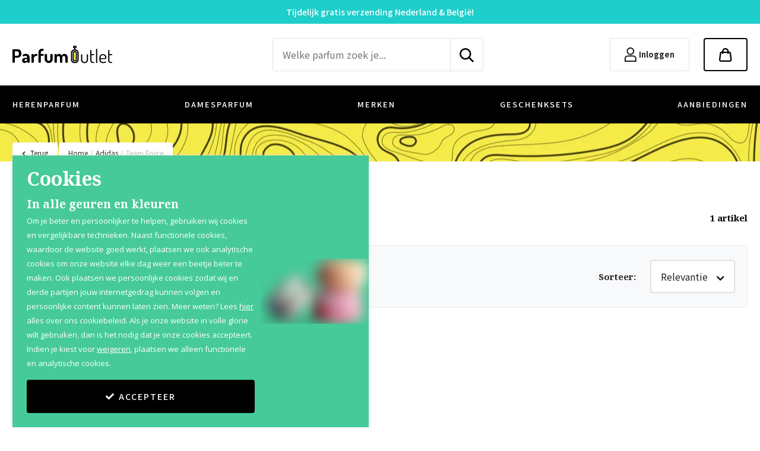

--- FILE ---
content_type: text/html; charset=utf-8
request_url: https://www.parfumoutlet.nl/adidas/team-force
body_size: 80296
content:
<!DOCTYPE html><html lang="nl-NL" dir="" class="" data-reactroot=""><head><title>Adidas Team Force - Parfum Outlet</title><link rel="stylesheet" type="text/css" href="https://cdn.parfumoutlet.nl/css/a6803f8c329dcd29c0e9.css"/><link rel="stylesheet" type="text/css" href="https://cdn.parfumoutlet.nl/css/a9085e5e8881149036a9.css"/><link rel="stylesheet" type="text/css" href="https://cdn.parfumoutlet.nl/css/01293097d2f551564ac3.css"/><script>var loadPJS=function(e,a){var n=document.createElement("script");n.src=e,n.onload=a,n.onreadystatechange=a,document.body.appendChild(n)};var fnLoadPJS = function(e,a){return function() {return loadPJS(e,a)}};</script><link rel="manifest" href="/manifest.json"/><meta charSet="utf-8"/><meta name="robots" content="index,follow,noodp"/><meta name="author" content="Parfum Outlet"/><meta http-equiv="x-ua-compatible" content="ie=edge"/><meta name="viewport" content="width=device-width, initial-scale=1.0, maximum-scale=2.0, minimum-scale=1.0"/><meta name="application-name" content="Parfum Outlet"/><meta name="generator" content="FTLShop"/><meta name="rating" content="General"/><meta name="mobile-web-app-capable" content="yes"/><meta name="theme-color" content="#308ccc"/><meta name="apple-mobile-web-app-capable" content="yes"/><meta name="apple-mobile-web-app-status-bar-style" content="#308ccc"/><meta name="apple-mobile-web-app-title" content="Parfum Outlet"/><meta name="msapplication-tooltip" content="Parfum bestellen met kortingen oplopend tot 70% korting. Bestel uw parfum vandaag nog eenvoudig bij de grootste online parfumerie van Nederland."/><meta name="msapplication-starturl" content="/"/><meta name="msapplication-TileColor" content="#308ccc"/><meta name="renderer" content="webkit|ie-comp|ie-stand"/><meta name="full-screen" content="yes"/><meta name="title" content="Adidas Team Force - Parfum Outlet"/><meta name="twitter:title" content="Adidas Team Force - Parfum Outlet"/><meta property="og:title" content="Adidas Team Force - Parfum Outlet"/><meta name="description" content="Adidas Team Force bestel je super voordelig bij Parfum Outlet. Aanbiedingen tot 70% op 100% origineel parfum. Bestel nu!"/><meta name="twitter:description" content="Adidas Team Force bestel je super voordelig bij Parfum Outlet. Aanbiedingen tot 70% op 100% origineel parfum. Bestel nu!"/><meta property="og:description" content="Adidas Team Force bestel je super voordelig bij Parfum Outlet. Aanbiedingen tot 70% op 100% origineel parfum. Bestel nu!"/><meta property="og:site_name" content="Parfum Outlet"/><meta itemProp="image" content="https://cdn.parfumoutlet.nl/uploads/tx_multishop/images/categories/normal/tea/team-force.jpeg"/><meta name="twitter:image:src" content="https://cdn.parfumoutlet.nl/uploads/tx_multishop/images/categories/normal/tea/team-force.jpeg"/><meta property="og:image" content="https://cdn.parfumoutlet.nl/uploads/tx_multishop/images/categories/normal/tea/team-force.jpeg"/><meta name="twitter:card" content="summary_large_image"/><meta property="og:type" content="product.group"/><meta property="og:url" content="https://www.parfumoutlet.nl/adidas/team-force"/><meta name="site_name" content="Parfum Outlet"/><meta property="fb:app_id" content="2949774548394342"/><meta name="google-site-verification" content="Juq1YomXYokSCT0feoRyiCZK0IRnBs0uUCPporHmNfM"/><meta name="og:image:width" content="350"/><meta name="og:image:height" content="350"/><meta name="article:published_time" content="24-07-20"/><meta property="og:updated_time" content="17-01-26"/><script type="text/javascript" id="__pawjs_preloaded">window.PAW_PRELOADED_DATA = "[base64]";</script><link rel="canonical" href="https://www.parfumoutlet.nl/adidas/team-force"/><script type="application/ld+json">{"@context":"https://schema.org/","@type":"BreadcrumbList","itemListElement":[{"@type":"ListItem","position":1,"name":"Adidas","item":"https://www.parfumoutlet.nl/adidas"},{"@type":"ListItem","position":2,"name":"Team Force","item":"https://www.parfumoutlet.nl/adidas/team-force"}]}</script><script type="application/ld+json">{"@context":"https://schema.org/","@type":"ItemList","itemListElement":[{"@type":"ListItem","position":1,"name":"Adidas Team Force Eau de toilette","url":"https://www.parfumoutlet.nl/adidas/team-force/eau-de-toilette"}]}</script><script type="application/ld+json">{"@context":"http://www.schema.org","@id":"https://www.parfumoutlet.nl/#organization","@type":"ProfessionalService","sameAs":["https://www.facebook.com/ParfumOutlet/"],"name":"Parfum Outlet","url":"https://www.parfumoutlet.nl","logo":"https://cdn.parfumoutlet.nl/images/855dbde62dbdda1cd1ff9a937a848681-logo_parfumoutlet.svg","priceRange":"$","image":"https://cdn.parfumoutlet.nl/images/855dbde62dbdda1cd1ff9a937a848681-logo_parfumoutlet.svg","description":"Goedkoop parfum kopen doe je online bij Parfum Outlet! Met een assortiment van ruim 5000 verschillende dames parfums, heren parfums, aftershave en body lotions zijn wij de grootste online parfumerie van de Benelux. Wij rekenen slechts €3,95 verzendkosten binnen Nederland en €5,95 binnen België, ongeacht wat en hoeveel u bestelt. Vervolgens gaan wij gemiddeld binnen 3 tot 4 werkdagen na uw betaling tot verzending over.","address":{"@type":"PostalAddress","streetAddress":"Bargelaan 200","addressLocality":"Leiden","addressRegion":"ZNL","postalCode":"2333CW","addressCountry":"NL"},"geo":{"@type":"GeoCoordinates","latitude":"51.808850","longitude":"5.645550"},"hasMap":"https://www.google.com/maps/place/Fragrance+Outlet/@52.1659843,4.4804409,17z/data=!3m1!4b1!4m5!3m4!1s0x47c5c0bf3542f189:0xeff1d9d7987ba259!8m2!3d52.1659843!4d4.4804409","openingHours":"Mo 09:00-17:00 Tu 09:00-17:00 We 09:00-17:00 Th 09:00-17:00 Fr 09:00-17:00","telephone":"-"}</script><script type="application/ld+json">{"@context":"http://schema.org","@type":["WebPage"],"@id":"https://www.parfumoutlet.nl/subject/#webpage","url":"https://www.parfumoutlet.nl/subject/","inLanguage":"nl-NL","name":"Parfum Outlet","description":"Goedkoop parfum kopen doe je online bij Parfum Outlet! Met een assortiment van ruim 5000 verschillende dames parfums, heren parfums, aftershave en body lotions zijn wij de grootste online parfumerie van de Benelux. Wij rekenen slechts €3,95 verzendkosten binnen Nederland en €5,95 binnen België, ongeacht wat en hoeveel u bestelt. Vervolgens gaan wij gemiddeld binnen 3 tot 4 werkdagen na uw betaling tot verzending over.","publisher":{"@type":"Organization","name":"Parfum Outlet"},"isPartOf":{"@id":"https://www.parfumoutlet.nl/#website"}}</script><script type="application/ld+json">{"@context":"http://www.schema.org","@type":"WebSite","@id":"https://www.parfumoutlet.nl/#website","url":"https://www.parfumoutlet.nl","name":"Parfum Outlet","publisher":{"@id":"https://www.parfumoutlet.nl/#organization"},"potentialAction":{"@type":"SearchAction","target":"https://www.parfumoutlet.nl/search?q={search_term_string}","query-input":"required name=search_term_string"}}</script><style>.svg-inline--fa{display:inline-block;font-size:inherit;height:1em;overflow:visible;vertical-align:-0.125em;}</style><link rel="apple-touch-icon" href="https://cdn.parfumoutlet.nl/images/16c3914209ef931eae07671908dc361a-touch-icon-iphone.png"/><link rel="apple-touch-icon" sizes="76x76" href="https://cdn.parfumoutlet.nl/images/3a0db09b93678988cef04bbe554a6a8c-touch-icon-ipad.png"/><link rel="apple-touch-icon" sizes="120x120" href="https://cdn.parfumoutlet.nl/images/58633b6078e011ad6c166e0bc901835b-touch-icon-iphone-retina.png"/><link rel="apple-touch-icon" sizes="152x152" href="https://cdn.parfumoutlet.nl/images/7c61476ea730e3d3ee4d10c5243d3f98-touch-icon-ipad-retina.png"/><link rel="shortcut icon" href="https://cdn.parfumoutlet.nl/images/1fec58665b95a0a52545b8ff04063e9e-favicon.ico"/><script><!-- This site is driven by e-commerce technology FTLShop. Created by BVB Media, your winning partner. --></script><base href="https://www.parfumoutlet.nl/"/><link rel="preconnect" href="https://cdn.parfumoutlet.nl" crossorigin="anonymous"/><link rel="preconnect" href="https://fonts.gstatic.com" crossorigin="anonymous"/><link rel="preconnect" href="https://fonts.googleapis.com" crossorigin="anonymous"/><link rel="preconnect" href="https://www.google-analytics.com" crossorigin="anonymous"/><link rel="preconnect" href="https://www.googletagmanager.com" crossorigin="anonymous"/><script type="text/javascript" src="//widget.trustpilot.com/bootstrap/v5/tp.widget.bootstrap.min.js" async="" id="trustPilotWidget"></script></head><body class=""><div id="app"><div id="_3HcCm" class="products_page    adidas/team-force_page"><div class="pO3Eu" style="font-size:.875rem;line-height:1.25rem;background-color:#1ECECA;color:#FFFFFF"><div class="container"><p>Tijdelijk gratis verzending Nederland &&nbsp;België!</p></div></div><header><div class="_2LkNJ"><div class=" "><div><div class="_3eUcj _11WNd"><div class="container"><div class="d-flex align-items-center"><div class="_3JHRb"><a aria-current="page" class="active" href="/"><img src="https://cdn.parfumoutlet.nl/images/855dbde62dbdda1cd1ff9a937a848681-logo_parfumoutlet.svg" width="212" height="37" alt="Parfum Outlet"/></a><div><div class="trustpilot-widget" data-locale="nl-NL" data-template-id="5419b637fa0340045cd0c936" data-businessunit-id="4a31997c0000640005044f06" data-style-height="40px" data-style-width="100%" data-theme="light" data-stars=""><a href="https://nl.trustpilot.com/review/www.parfumoutlet.nl" target="_blank" rel="noopener noreferrer">Trustpilot</a></div></div></div><div class="_146Ps "><form class="_3GjMu"><input type="text" id="searchInput" placeholder="Welke parfum zoek je..." value="" aria-label="zoek tekst"/><button type="submit" aria-label="zoeken indienen"><img srcSet="https://cdn.parfumoutlet.nl/images/28b9540565324a9a9085b7ffca84595d-search.svg" width="24" height="24" aria-label="search"/></button></form></div><div class="hfo9z"><div class="X_3o8"><a aria-label="Inloggen" href="/login"><div style="height:24px" class="lazyload-placeholder"></div><span>Inloggen</span></a></div><div class="_1ETVB"><div class="_1jjPC"><a href="#" aria-label="Winkelmandje" class="_2rcls"><div style="height:23" class="lazyload-placeholder"></div></a></div></div></div></div></div></div><div class="_1rqbo"><div class="container"><nav itemType="https://schema.org/SiteNavigationElement" itemscope="" id="siteNavigation" class="undefined" role="navigation" aria-label="Site Navigation"><ul class="_1fUv6"><li class="close"><a href="/herenparfum">HERENPARFUM</a><div class="_3GWYG"><div class="container"><ul><li class="FhHUa subClose"><div class="_2zu-l">Top 8</div><ul><li><a title="Rouge" href="/carlo-corinto/rouge">Carlo Corinto<!-- --> <!-- -->Rouge</a></li><li><a title="Quartz Pour Femme" href="/molyneux/quartz-pour-femme">Molyneux<!-- --> <!-- -->Quartz Pour Femme</a></li><li><a title="Pour Homme" href="/kenzo/pour-homme">Kenzo<!-- --> <!-- -->Pour Homme</a></li><li><a title="pour Homme" href="/boucheron/pour-homme">Boucheron<!-- --> <!-- -->pour Homme</a></li><li><a title="Pour Homme" href="/pierre-cardin/pour-homme">Pierre Cardin<!-- --> <!-- -->Pour Homme</a></li><li><a title="Pour Homme" href="/korloff/pour-homme">Korloff<!-- --> <!-- -->Pour Homme</a></li><li><a title="Pour Homme" href="/krizia/pour-homme">Krizia<!-- --> <!-- -->Pour Homme</a></li><li><a title="Pour Homme" href="/carven/pour-homme">Carven<!-- --> <!-- -->Pour Homme</a></li></ul></li><li class="_3f6Nw subClose"><div class="_2zu-l">Merken</div><ul><li><a title="Donna Karan" href="/herenparfum/donna-karan">Donna Karan</a></li><li><a title="Narciso Rodriguez" href="/herenparfum/narciso-rodriguez">Narciso Rodriguez</a></li><li><a title="Dolce &amp; Gabbana" href="/herenparfum/dolce-gabbana">Dolce &amp; Gabbana</a></li><li><a title="Azzaro" href="/herenparfum/azzaro">Azzaro</a></li><li><a title="Calvin Klein" href="/herenparfum/calvin-klein">Calvin Klein</a></li><li><a title="Demeter" href="/herenparfum/demeter">Demeter</a></li><li><a title="Issey Miyake" href="/herenparfum/issey-miyake">Issey Miyake</a></li><li><a title="Hermes" href="/herenparfum/hermes">Hermes</a></li><li><a title="Paco Rabanne" href="/herenparfum/paco-rabanne">Paco Rabanne</a></li><li><a title="Victoria&#x27;s Secret" href="/herenparfum/victoria-s-secret">Victoria&#x27;s Secret</a></li><li><a title="Givenchy" href="/herenparfum/givenchy">Givenchy</a></li><li><a title="Bvlgari" href="/herenparfum/bvlgari">Bvlgari</a></li><li><a title="Estee Lauder" href="/herenparfum/estee-lauder">Estee Lauder</a></li><li><a title="Molyneux" href="/herenparfum/molyneux">Molyneux</a></li><li><a title="Parfums De Coeur" href="/herenparfum/parfums-de-coeur">Parfums De Coeur</a></li><li class="T941x"><a href="/herenparfum">Alle herenparfum</a></li></ul></li><li class="eIqKu"><div class="_2MwGK"><div class="subHeading">Herenparfum</div><div class="_11NVe">KIES UIT 2500 PARFUMS</div><div class="_2WVGn"><a class="btn btn-secondary btn-block" href="/herenparfum">Bekijk alle herenparfum</a></div></div></li></ul></div></div></li><li class="close damesparfum"><a href="/damesparfum">DAMESPARFUM</a><div class="_3GWYG"><div class="container"><ul><li class="FhHUa subClose"><div class="_2zu-l">Top 8</div><ul><li><a title="Cashmere Mist" href="/donna-karan/cashmere-mist">Donna Karan<!-- --> <!-- -->Cashmere Mist</a></li><li><a title="Rouge" href="/narciso-rodriguez/rouge">Narciso Rodriguez<!-- --> <!-- -->Rouge</a></li><li><a title="Rouge" href="/hermes/rouge">Hermes<!-- --> <!-- -->Rouge</a></li><li><a title="Summer Splash" href="/lancaster/summer-splash">Lancaster<!-- --> <!-- -->Summer Splash</a></li><li><a title="L&#x27;eau D&#x27;issey" href="/issey-miyake/l-eau-d-issey">Issey Miyake<!-- --> <!-- -->L&#x27;eau D&#x27;issey</a></li><li><a title="Quartz Pour Femme" href="/molyneux/quartz-pour-femme">Molyneux<!-- --> <!-- -->Quartz Pour Femme</a></li><li><a title="Ricci Ricci" href="/nina-ricci/ricci-ricci">Nina Ricci<!-- --> <!-- -->Ricci Ricci</a></li><li><a title="L&#x27;air Du Temps" href="/nina-ricci/l-air-du-temps">Nina Ricci<!-- --> <!-- -->L&#x27;air Du Temps</a></li></ul></li><li class="_3f6Nw subClose"><div class="_2zu-l">Merken</div><ul><li><a title="Donna Karan" href="/damesparfum/donna-karan">Donna Karan</a></li><li><a title="Narciso Rodriguez" href="/damesparfum/narciso-rodriguez">Narciso Rodriguez</a></li><li><a title="Dolce &amp; Gabbana" href="/damesparfum/dolce-gabbana">Dolce &amp; Gabbana</a></li><li><a title="Nina Ricci" href="/damesparfum/nina-ricci">Nina Ricci</a></li><li><a title="Azzaro" href="/damesparfum/azzaro">Azzaro</a></li><li><a title="Calvin Klein" href="/damesparfum/calvin-klein">Calvin Klein</a></li><li><a title="Demeter" href="/damesparfum/demeter">Demeter</a></li><li><a title="Issey Miyake" href="/damesparfum/issey-miyake">Issey Miyake</a></li><li><a title="Hermes" href="/damesparfum/hermes">Hermes</a></li><li><a title="Paco Rabanne" href="/damesparfum/paco-rabanne">Paco Rabanne</a></li><li><a title="Lancaster" href="/damesparfum/lancaster">Lancaster</a></li><li><a title="Victoria&#x27;s Secret" href="/damesparfum/victoria-s-secret">Victoria&#x27;s Secret</a></li><li><a title="Givenchy" href="/damesparfum/givenchy">Givenchy</a></li><li><a title="Bvlgari" href="/damesparfum/bvlgari">Bvlgari</a></li><li><a title="Estee Lauder" href="/damesparfum/estee-lauder">Estee Lauder</a></li><li class="T941x"><a href="/damesparfum">Alle damesparfum</a></li></ul></li><li class="eIqKu"><div class="_2MwGK pinkBanner"><div class="subHeading">Damesparfum</div><div class="_11NVe">KIES UIT 2500 PARFUMS</div><div class="_2WVGn"><a class="btn btn-secondary btn-block" href="/damesparfum">Bekijk alle damesparfum</a></div></div></li></ul></div></div></li><li class="close"><a href="/merken">MERKEN</a><div class="_3GWYG"><div class="container"><ul><li class="FhHUa subClose"><div class="_2zu-l">Top 8</div><ul><li><a title="Cashmere Mist" href="/donna-karan/cashmere-mist">Donna Karan<!-- --> <!-- -->Cashmere Mist</a></li><li><a title="Rouge" href="/narciso-rodriguez/rouge">Narciso Rodriguez<!-- --> <!-- -->Rouge</a></li><li><a title="Rouge" href="/hermes/rouge">Hermes<!-- --> <!-- -->Rouge</a></li><li><a title="Rouge" href="/carlo-corinto/rouge">Carlo Corinto<!-- --> <!-- -->Rouge</a></li><li><a title="Summer Splash" href="/lancaster/summer-splash">Lancaster<!-- --> <!-- -->Summer Splash</a></li><li><a title="L&#x27;eau D&#x27;issey" href="/issey-miyake/l-eau-d-issey">Issey Miyake<!-- --> <!-- -->L&#x27;eau D&#x27;issey</a></li><li><a title="Quartz Pour Femme" href="/molyneux/quartz-pour-femme">Molyneux<!-- --> <!-- -->Quartz Pour Femme</a></li><li><a title="Pour Homme" href="/kenzo/pour-homme">Kenzo<!-- --> <!-- -->Pour Homme</a></li></ul></li><li class="_3f6Nw subClose"><div class="_2zu-l">Merken</div><ul><li><a title="Donna Karan" href="/donna-karan">Donna Karan</a></li><li><a title="Narciso Rodriguez" href="/narciso-rodriguez">Narciso Rodriguez</a></li><li><a title="Dolce &amp; Gabbana" href="/dolce-gabbana">Dolce &amp; Gabbana</a></li><li><a title="Nina Ricci" href="/nina-ricci">Nina Ricci</a></li><li><a title="Azzaro" href="/azzaro">Azzaro</a></li><li><a title="Calvin Klein" href="/calvin-klein">Calvin Klein</a></li><li><a title="Demeter" href="/demeter">Demeter</a></li><li><a title="Issey Miyake" href="/issey-miyake">Issey Miyake</a></li><li><a title="Hermes" href="/hermes">Hermes</a></li><li><a title="Paco Rabanne" href="/paco-rabanne">Paco Rabanne</a></li><li><a title="Lancaster" href="/lancaster">Lancaster</a></li><li><a title="Victoria&#x27;s Secret" href="/victoria-s-secret">Victoria&#x27;s Secret</a></li><li><a title="Givenchy" href="/givenchy">Givenchy</a></li><li><a title="Bvlgari" href="/bvlgari">Bvlgari</a></li><li><a title="Estee Lauder" href="/estee-lauder">Estee Lauder</a></li><li class="T941x"><a href="/merken">Alle merken</a></li></ul></li><li class="eIqKu"><div class="_2MwGK yellowBanner"><div class="subHeading">Merken</div><div class="_11NVe">KIES UIT 2500 PARFUMS</div><div class="_2WVGn"><a class="btn btn-secondary btn-block" href="/merken">Bekijk alle merken</a></div></div></li></ul></div></div></li><li><a href="/geschenksets">GESCHENKSETS</a></li><li><a href="/aanbiedingen">AANBIEDINGEN</a></li></ul></nav></div></div></div></div></div></header><main><div class="mainContainer container"><div class="_1bzgC"><div class="JiN7p"><a href="#"><svg aria-hidden="true" focusable="false" data-prefix="fas" data-icon="angle-left" class="svg-inline--fa fa-angle-left fa-w-8 " role="img" xmlns="http://www.w3.org/2000/svg" viewBox="0 0 256 512"><path fill="currentColor" d="M31.7 239l136-136c9.4-9.4 24.6-9.4 33.9 0l22.6 22.6c9.4 9.4 9.4 24.6 0 33.9L127.9 256l96.4 96.4c9.4 9.4 9.4 24.6 0 33.9L201.7 409c-9.4 9.4-24.6 9.4-33.9 0l-136-136c-9.5-9.4-9.5-24.6-.1-34z"></path></svg>Terug</a></div><div class="_9mSMX"><div class="IWXw0 undefined"><a aria-current="page" class="active" href="/">Home</a><span class="_3xjo-">/</span></div><div class="IWXw0"><a aria-current="page" class="active" href="/adidas">Adidas</a><span class="_3xjo-">/</span></div><div class="IWXw0"><a aria-current="page" class="active" href="/adidas/team-force">Team Force</a><span class="_3xjo-">/</span></div></div></div><div class="_2dJYm" style="display:block"><div class="mainHeading"><h1>Adidas Team Force</h1><span class="_2o_cU"><span>1</span> <!-- -->artikel</span></div><div class="_3sm0c"><div class="row"><div class="col-auto"><div class="_3CQky dropdownItem close"><div class="xRm_V dropdownSelect">Geur</div></div></div><div class="col-auto"><div class="_3CQky dropdownItem close"><div class="xRm_V dropdownSelect">Producttype</div></div></div><div class="col-6 col-lg-auto ml-lg-auto"><div class="d-flex align-items-center"><label class="col-form-label" for="formFieldSortByItem">Sorteer<!-- -->:</label><div class="_3CQky dropdownItem close"><div class="xRm_V dropdownSelect">Relevantie</div></div></div></div></div></div></div><div class="row"><div class="col"><div><div class="_3LH2Y"><div class="mb-4rem"><div class="_1n6d7 row pageGrid"><div class="WZqyn  col-6 col-md-4 col-xl-3 g-m"><div class="_2YccD"><div class="_2EfP0"><div class="_1Zk_l"><div class="_3CR2x"><div class="customLabel"></div><a title="Adidas Team Force Eau de toilette" href="/adidas/team-force/eau-de-toilette"><div style="height:150px" class="lazyload-placeholder"></div></a></div></div><div class="_2bYX2"><strong class="VR6T4"><a title="Adidas Team Force Eau de toilette" href="/adidas/team-force/eau-de-toilette">Adidas<br/>Team Force</a></strong><div class="_2wWxp">Eau de toilette</div><div class="_3Wg4a"><div><div><div class="CJZri">Vanaf</div><div class="undefined specialPrice"><span class="mainPrice">23</span>,<span class="centPrice">95</span></div></div></div><div></div></div></div></div></div></div></div></div><div class="_14Abv"><div class="productCMS row justify-content-md-center"><div class="col-12 col-md-8"><p><strong></strong><strong>Adidas Team Force</strong> is een aromatische geur voor mannen. Team Force van <a href=https://www.parfumoutlet.nl/adidas/>Adidas</a> werd gelanceerd in 2000. De neus achter deze geur is Quest International. Top noten zijn aldehyden, sinaasappel, ananas, mandarijn sinaasappel en grapefruit, midden noten zijn jeneverbes en jasmijn, basisnoten zijn sandelhout, amber, muskus, ceder en tabak.</p></div></div></div><div class="_1Pv56"><div class="container"><div class="RV_qj"><div class="d-flex justify-content-between"><div class="_1XiBA"><span class="d-flex align-items-center"><div class="_1mKaH"><img srcSet="https://cdn.parfumoutlet.nl/images/ca970814f410369f3d2e41ebf481eaa0-discount.svg" height="34" aria-label="Kortingen tot wel 70%"/></div><div class="_13c0F"><div class="_1Gi-G"><span><span>Kortingen</span><br />tot wel 70%</span></div><div class="_2q8kK"></div></div></span></div><div class="_1XiBA"><span class="d-flex align-items-center"><div class="_1mKaH"><img srcSet="https://cdn.parfumoutlet.nl/images/bd66825ba4b1cc1ac3f69fd5e7bcb163-heart.svg" height="34" aria-label="Al 12 jaar voordelig"/></div><div class="_13c0F"><div class="_1Gi-G"><span><span>Al 12 jaar</span><br />voordelig</span></div><div class="_2q8kK"></div></div></span></div><div class="_1XiBA"><span class="d-flex align-items-center"><div class="_1mKaH"><img srcSet="https://cdn.parfumoutlet.nl/images/f4fbcbf9675650a057b441acdad27965-perfume.svg" height="34" aria-label="100% originele parfums"/></div><div class="_13c0F"><div class="_1Gi-G"><span><span>100% originele</span><br />parfums</span></div><div class="_2q8kK"></div></div></span></div><div class="_1XiBA"><span class="d-flex align-items-center"><div class="_1mKaH"><img srcSet="https://cdn.parfumoutlet.nl/images/0b26ca2b5280f0a594d9c5c1c77b1ba8-stor.svg" height="34" aria-label="Afhalen mogelijk"/></div><div class="_13c0F"><div class="_1Gi-G"><span><span>Afhalen</span><br />mogelijk</span></div><div class="_2q8kK"></div></div></span></div><div class="_1XiBA"><span class="d-flex align-items-center"><div class="_1mKaH"><img srcSet="https://cdn.parfumoutlet.nl/images/bb9f75ede53fb44a2f263f04b40385c9-qshop.svg" height="34" aria-label="Qshops keurmerk"/></div><div class="_13c0F"><div class="_1Gi-G"><span><span>Qshops</span><br />Keurmerk</span></div><div class="_2q8kK"></div></div></span></div></div></div></div></div></div></div></div></div></div></main><footer class="_1qN9d products_footer _3H8Iq"><div class="_1sCyJ"><div class="container"><div class="QC5Mf"><div class="_375-F"><div class="_2LJ6j"><span>Scherpe aanbiedingen<br />in je mailbox</span> <span class="as3Qe">25000<!-- --> <!-- -->Koopjesjagers</span></div><form action="https://parfumoutlet.us18.list-manage.com/subscribe/post?u=9fc3ec18e403de3d68b0fe34f&amp;id=2268e114ed" method="post" target="_blank" novalidate="" id="frmSS1" class="subscribeform_container"><div class="form-group"><input type="email" name="EMAIL" id="mce-EMAIL" class="form-control required email" aria-label="nieuwsbrief e-mail" placeholder="Voer hier jouw e-mailadres in…"/><button class="btn btn btn-secondary" type="submit" aria-label="verzenden">Aanmelden</button></div></form></div><div class="LFCyD"><div class="trustpilot-widget" data-locale="nl-NL" data-template-id="53aa8807dec7e10d38f59f32" data-businessunit-id="4a31997c0000640005044f06" data-style-height="150px" data-style-width="100%" data-theme="light" data-stars=""><a href="https://nl.trustpilot.com/review/www.parfumoutlet.nl" target="_blank" rel="noopener noreferrer">Trustpilot</a></div></div></div></div></div><div class="_7yozi"><div class="_1n_73"><div class="container"><div class="row"><div class="col-12 col-lg-3 mb-4 mb-md-0"><div class="_3B-4F">Shop</div><ul><li><a aria-label="Herenparfum" href="/herenparfum">Herenparfum</a></li><li><a aria-label="Damesparfum" href="/damesparfum">Damesparfum</a></li><li><a aria-label="Merken" href="/merken">Merken</a></li><li><a aria-label="Geschenksets" href="/geschenksets">Geschenksets</a></li><li><a aria-label="Aanbiedingen" href="/aanbiedingen">Aanbiedingen</a></li></ul></div><div class="col-12 col-lg-3 mb-4 mb-md-0"><div class="_3B-4F"><a aria-label="Klantenservice" href="/klantenservice">Klantenservice</a></div><ul><li><a aria-label="Retourneren" href="/klantenservice/retourneren">Retourneren</a></li><li><a aria-label="Bezorging &amp; Levertijd" href="/klantenservice/bezorging-levertijd">Bezorging &amp; Levertijd</a></li><li><a aria-label="Over Parfum Outlet" href="/klantenservice/over-parfum-outlet">Over Parfum Outlet</a></li><li><a aria-label="Betaalopties" href="/klantenservice/betaalopties">Betaalopties</a></li></ul></div><div class="col-12 col-lg-3 mb-4 mb-md-0"><div class="_3B-4F">Betaalopties</div><div class="_3Oj1C"><div class="row mx-n1"><div class="col-4 col-lg-auto mb-2 px-1"><span><img class="img-fluid" src="https://cdn.parfumoutlet.nl/images/558435b648c98138259156754f38f7a4-logo_ideal.svg" width="32" alt="iDEAL"/></span></div><div class="col-4 col-lg-auto mb-2 px-1"><span><img class="img-fluid" src="https://cdn.parfumoutlet.nl/images/883bd4b85970db654d31c7d0532c5ea8-logo_paypal_logoonly.svg" width="32" alt="PayPal"/></span></div><div class="col-4 col-lg-auto mb-2 px-1"><span><img class="img-fluid" src="https://cdn.parfumoutlet.nl/images/97e69251a6df213d81f0f7c312b554f2-logo_bancontact.svg" width="40" alt="Bancontact"/></span></div><div class="col-4 col-lg-auto mb-2 px-1"><span><img class="img-fluid" src="https://cdn.parfumoutlet.nl/images/f99308ddbd4a0422f849674ca6418d81-logo_visa.svg" width="40" alt="Visa"/></span></div><div class="col-4 col-lg-auto mb-2 px-1"><span><img class="img-fluid" src="https://cdn.parfumoutlet.nl/images/287c48ca963c78a76f77f8365b99c515-logo_mastercard_text.svg" width="40" alt="Mastercard"/></span></div><div class="col-4 col-lg-auto mb-2 px-1"><span><img class="img-fluid" src="https://cdn.parfumoutlet.nl/images/01d361b136894f6459f7b76879bc8c5c-logo_maestro_text.svg" width="40" alt="Maestro"/></span></div><div class="col-4 col-lg-auto mb-2 px-1"><span><img src="https://cdn.parfumoutlet.nl/images/8714578ad2ba3632c7027b15124d25c7-logo_applepay.svg" width="40" alt="Apple Pay"/></span></div></div></div></div><div class="col-12 col-lg-3 mb-4 mb-md-0"><div class="_3B-4F _1GTOX"><img srcSet="https://cdn.parfumoutlet.nl/images/ba690818136d3b9018589c4d08ddb9b4-logo_parfumoutlet_white.svg" alt="ParfumOutlet" width="135" height="24"/></div>Parfum Outlet<br/>Bargelaan<!-- --> <!-- -->200<!-- --> <br/>2333 CW<!-- --> <!-- -->Leiden<br/><a href="mailto:info@parfumoutlet.nl">info@parfumoutlet.nl</a></div></div></div></div><div class="_3LRQD"><div class="container"><div class="_1o8zU"><button><img srcSet="https://cdn.parfumoutlet.nl/images/b1aadc5acc815de65d5071b79304dbeb-arrow_white.svg" alt="Go to top" height="14"/></button></div></div></div><div class="_3HgIf"><div class="container"><div class="row justify-content-between"><div class="col-12 col-lg-9"><span class="GYwQy">Copyright<!-- --> © <!-- -->2011<!-- -->-<!-- -->2026<!-- --> <!-- -->Parfum Outlet</span><span class="hcu4j"><a href="/algemene-voorwaarden">Algemene voorwaarden</a> <svg aria-hidden="true" focusable="false" data-prefix="fas" data-icon="circle" class="svg-inline--fa fa-circle fa-w-16 " role="img" xmlns="http://www.w3.org/2000/svg" viewBox="0 0 512 512"><path fill="currentColor" d="M256 8C119 8 8 119 8 256s111 248 248 248 248-111 248-248S393 8 256 8z"></path></svg> <a href="/cookies">Cookies</a> <svg aria-hidden="true" focusable="false" data-prefix="fas" data-icon="circle" class="svg-inline--fa fa-circle fa-w-16 " role="img" xmlns="http://www.w3.org/2000/svg" viewBox="0 0 512 512"><path fill="currentColor" d="M256 8C119 8 8 119 8 256s111 248 248 248 248-111 248-248S393 8 256 8z"></path></svg> <a href="/privacy-policy">Privacy Policy</a></span></div><div class="col-12 col-lg-3">Shop by  <a href="https://ftlshop.nl" rel="noreferrer noopener" target="_blank" class="_3yz66"><img src="https://cdn.parfumoutlet.nl/images/1503bfd2c0d9851543be5ffd525b5d6b-logo_ftl.svg" width="100" height="26" alt="Professionele webshop laten maken"/></a></div></div></div></div></div></footer></div></div><script>window.PAW__REDUX_PRELOADED_STATE = {"products":{"data":{"list":[{"crumbPath":[{"id":"524","name":"Adidas","slug":"adidas"},{"id":"4290","name":"Team Force","slug":"adidas/team-force"}],"categoryId":"4290","categoryName":"Team Force","manufacturerId":"139","manufacturerName":"Adidas","maxQty":"0.00","minQty":"1.00","id":"41436","products_date_available":"14-05-21","description":null,"condition":null,"products_viewed":"0","products_image1":"","products_image_title1":null,"products_image2":"","products_image_title2":null,"products_image3":"","products_image_title3":null,"products_image4":"","products_image_title4":null,"model":"100 ml eau de toilette","multiplier":"0.00","name":"Adidas Team Force Eau de toilette","oldPrice":"","price":23.95,"staffel_price":"","tax_rate":0.21,"shortDescription":"","eanCode":"3616303322144","sku":"FX-403535","products_date_added":"14-05-21","lastModifiedAt":null,"active":null,"title":"Eau de toilette","products_url":"","products_quantity":"500","vendor_code":"","inStock":1,"inStockIcon":1,"stockIndicator":"Op voorraad","stockDeliveryTime":"","priceExclTax":19.79,"final_price_incl_tax":23.95,"slug":"adidas/team-force/eau-de-toilette","ratingCount":"0","ratingValue":null,"customLabel":[],"parfum_gender":"m","parfum_type":"Eau de toilette","hasVariations":1,"metaData":{"title":"","robots":"all","keywords":"","description":"","canonicalUrl":"adidas/team-force/eau-de-toilette","image":"uploads/tx_multishop/images/products/original/eau/eau-de-toilette-21975.jpeg","imageWidth":750,"imageHeight":750},"images":["uploads/tx_multishop/images/products/original/eau/eau-de-toilette-21975.jpeg"],"imageTitles":[]}],"count":1,"total":1,"currentPage":1,"totalPage":1},"error":null,"isLoading":false},"product":{"data":{},"error":null,"isLoading":false},"productAlsoBought":{"data":{},"error":null,"isLoading":false},"productBundle":{"data":{},"error":null,"isLoading":false},"productReviews":{"data":{},"error":null,"isLoading":false},"relatedProduct":{"data":{},"error":null,"isLoading":false},"wishlistProducts":{"data":{},"error":null,"isLoading":false},"productFilter":{"data":[{"type":"checkbox","label":"Geur","id":5,"description":"Description of Geur","children":[{"label":"Adidas Team Force","id":"4146","checked":false,"parent":5}]},{"type":"checkbox","label":"Producttype","id":2,"description":"Description of Producttype","children":[{"label":"Eau de toilette","id":"7","checked":false,"parent":2}]}],"error":null,"isLoading":false},"productInStockNotification":{"data":{},"error":null,"isLoading":false},"category":{"data":[],"error":null,"isLoading":false},"menu":{"data":[{"id":1,"name":"Home","description":"Home","slug":"/"}],"error":null,"isLoading":false},"manufacturer":{"data":[],"error":null,"isLoading":false},"forgotPassword":{"data":{},"error":null,"isLoading":false},"login":{"data":{},"error":null,"isLoading":false},"register":{"data":{},"error":null,"isLoading":false},"resetPassword":{"data":{},"error":null,"isLoading":false},"cart":{"data":{},"error":null,"isLoading":false},"cartRelatedProducts":{"data":[],"error":null,"isLoading":false},"layout":{"left":false,"right":false},"route":{"path":"/*","name":"products","url":"/adidas/team-force","params":{"0":"adidas/team-force"},"queryParam":{},"isExact":true,"history":[],"catMan":"Adidas Team Force"},"loginUser":{"data":{},"isLogin":false,"error":null,"isLoading":false},"updateProfile":{"data":[],"error":null,"isLoading":false},"userOrders":{"data":{},"error":null,"isLoading":false},"userOrderDetail":{"data":{},"error":null,"isLoading":false},"checkout":{"data":{},"error":null,"isLoading":false},"faq":{"data":[{"status":"1","parent_id":"0","id":"2","name":"Retourneren","content":"","slug":"klantenservice/retourneren","crumb_path":[{"name":"Retourneren","meta_title":"","meta_description":"Bekijk hier de retour mogelijkheden van Parfum Outlet","id":"2","status":"1","slug":"klantenservice/retourneren"}],"published_at":"01-01-70","metaData":{"title":"Retourneren","description":"Bekijk hier de retour mogelijkheden van Parfum Outlet","keywords":"Retourneren"},"children":[{"id":"5","name":"Retourneren van uw bestelling","content":"<p>Indien u een bestelling wenst te retourneren, vragen wij u vriendelijk eerst contact met onze klantenservice op te nemen via info@parfumoutlet.nl.</p>\r\n<p><strong>Retourneren van bestellingen is mogelijk, indien:</strong></p>\r\n<ul><li>Uw product beschadigd is tijdens transport met de pakketdienst</li><li>Indien u gebruik wilt maken van uw herroepingsrecht;&nbsp;U heeft het recht om binnen een termijn van 14 dagen zonder opgave van redenen de overeenkomst te herroepen. Producten die geopend , gebruikt, of beschadigd zijn door de klant zijn hiervan uitgesloten. De retourkosten zijn in dit geval voor de klant.</li><li>De kosten van een retourzending dienen door de klant te worden betaald.</li></ul>\r\n<p><strong>Producten die niet geretourneerd kunnen worden:<span id=\"redactor-inline-breakpoint\"></span></strong></p>\r\n<ul><li>Producten waarvan de verzegeling en/of sealing is verbroken ivm houdbaarheid en hygiëne.</li></ul>","slug":"klantenservice/retourneren","icon":"","crumb_path":[{"name":"Retourneren","meta_title":"","meta_description":"Bekijk hier de retour mogelijkheden van Parfum Outlet","id":"2","status":"1","slug":"klantenservice/retourneren"},{"id":"5","name":"Retourneren van uw bestelling","meta_title":"","meta_description":""}],"metaData":{"title":"","description":"","keywords":"Retourneren van uw bestelling"},"published_at":"19-07-23"},{"id":"6","name":"Annuleren van uw bestelling","content":"<p>Indien u na het bestellen een order wenst te annuleren kan dat. U dient ons een E-mail te sturen, met daarin uw ordernummer. Wij zullen uw order vervolgens annuleren, en het eventuele aankoopbedrag ( indien u betaald heeft ) inclusief verzendkosten op uw rekening retourneren.</p>\r\n<p>U kunt dit melden via E-mail:&nbsp;<a href=\"mailto:info@parfumoutlet.nl\">info@parfumoutlet.nl</a>. U ontvangt binnen 24 uur een bevestiging per E-mail.</p>\r\n<p>Indien uw pakket inmiddels al is verzonden kunt u het pakket weigeren aan de deur, zodat het retour afzender gestuurd kan worden. Wij vergoeden u in dit geval het aankoopbedrag exclusief € 3,95 aan retourneringskosten om het pakket bij ons retour te krijgen. Het is dus van groot belang ons tijdig op de hoogte te stellen indien u een order wenst te annuleren.</p>","slug":"klantenservice/retourneren","icon":"","crumb_path":[{"name":"Retourneren","meta_title":"","meta_description":"Bekijk hier de retour mogelijkheden van Parfum Outlet","id":"2","status":"1","slug":"klantenservice/retourneren"},{"id":"6","name":"Annuleren van uw bestelling","meta_title":"","meta_description":""}],"metaData":{"title":"","description":"","keywords":"Annuleren van uw bestelling"},"published_at":"30-08-22"}],"canonical_url":"klantenservice/retourneren","hasFaq":1},{"status":"1","parent_id":"0","id":"1","name":"Bezorging & Levertijd","content":"","slug":"klantenservice/bezorging-levertijd","crumb_path":[{"name":"Bezorging & Levertijd","meta_title":"","meta_description":"Bekijk hier de bezorging en levertijden van Parfum Outlet","id":"1","status":"1","slug":"klantenservice/bezorging-levertijd"}],"published_at":"01-01-70","metaData":{"title":"Bezorging & Levertijd","description":"Bekijk hier de bezorging en levertijden van Parfum Outlet","keywords":"Bezorging & Levertijd"},"children":[{"id":"3","name":"Werkwijze pakketdienst DHL","content":"<p>U kunt kiezen het pakket op uw huis adres te laten bezorgen, of op een ander adres, bijvoorbeeld dat van uw werk of uw bedrijf. Tijdens het bestellen krijgt u hier de gelegenheid toe. Wij bezorgen onze producten uitsluitend in Nederland en België.</p>\r\n<p><strong>Werkwijze DHL Pakketdienst</strong></p>\r\n<p>DHL levert uw pakket af op Maandag t/m Zaterdag.</p>\r\n<p>Bent u niet thuis als DHL uw pakket wil bezorgen? Dan proberen zij het standaard af te leveren bij uw directe buren. Lukt ook dit niet? Dan laat de bezorger een bericht voor u achter. Hierop vindt u een ‘niet-thuis-code’: met deze code kunt u dezelfde dag tot 22.00 uur aangeven waar u uw pakket bij de tweede keer wilt laten bezorgen.</p>","slug":"klantenservice/bezorging-levertijd","icon":"","crumb_path":[{"name":"Bezorging & Levertijd","meta_title":"","meta_description":"Bekijk hier de bezorging en levertijden van Parfum Outlet","id":"1","status":"1","slug":"klantenservice/bezorging-levertijd"},{"id":"3","name":"Werkwijze pakketdienst DHL","meta_title":"","meta_description":""}],"metaData":{"title":"","description":"","keywords":"Werkwijze pakketdienst DHL"},"published_at":"07-10-24"},{"id":"2","name":"De verzendkosten bij Parfum Outlet","content":"<p><strong>Verzendkosten Nederland</strong></p>\r\n<p>De bezorgkosten voor zendingen binnen Nederland via DHL bedragen €3,95 euro per bestelling, ongeacht de afmeting of gewicht van uw bestelling.</p>\r\n<p><strong>Verzendkosten België</strong></p>\r\n<p>De bezorgkosten voor zendingen binnen België via DHL bedragen € 5,95 euro per bestelling, ongeacht de afmeting of gewicht van uw bestelling.</p>","slug":"klantenservice/bezorging-levertijd","icon":"","crumb_path":[{"name":"Bezorging & Levertijd","meta_title":"","meta_description":"Bekijk hier de bezorging en levertijden van Parfum Outlet","id":"1","status":"1","slug":"klantenservice/bezorging-levertijd"},{"id":"2","name":"De verzendkosten bij Parfum Outlet","meta_title":"","meta_description":""}],"metaData":{"title":"","description":"","keywords":"De verzendkosten bij Parfum Outlet"},"published_at":"07-10-24"},{"id":"1","name":"De levertijden van Parfum Outlet","content":"<p>Wij vermelden per product de levertijden, wij hanteren de volgende opties:</p>\r\n<ul><li>Op werkdagen voor 22.00u besteld, dezelfde dag verzonden.</li><li>Verzonden binnen 3 tot 4 werkdagen.</li></ul>","slug":"klantenservice/bezorging-levertijd","icon":"","crumb_path":[{"name":"Bezorging & Levertijd","meta_title":"","meta_description":"Bekijk hier de bezorging en levertijden van Parfum Outlet","id":"1","status":"1","slug":"klantenservice/bezorging-levertijd"},{"id":"1","name":"De levertijden van Parfum Outlet","meta_title":"","meta_description":""}],"metaData":{"title":"","description":"","keywords":"De levertijden van Parfum Outlet"},"published_at":"31-05-23"}],"canonical_url":"klantenservice/bezorging-levertijd","hasFaq":1},{"status":"1","parent_id":"0","id":"4","name":"Over Parfum Outlet","content":"","slug":"klantenservice/over-parfum-outlet","crumb_path":[{"name":"Over Parfum Outlet","meta_title":"","meta_description":"Lees hier alles over Parfum Outlet","id":"4","status":"1","slug":"klantenservice/over-parfum-outlet"}],"published_at":"01-01-70","metaData":{"title":"Over Parfum Outlet","description":"Lees hier alles over Parfum Outlet","keywords":"Over Parfum Outlet"},"children":[{"id":"12","name":"Klachten","content":"<p>Wij garanderen de echtheid van onze artikelen. Wij verkopen 100% originele merkparfums en distantiëren ons nadrukkelijk van namaak en/of replica. Desondanks kan het voorkomen dat uw geur gebreken vertoont. Dit kan bijvoorbeeld komen door transportschade of vanwege het feit dat het pakketje niet onder de juiste condities is verzonden.&nbsp;</p>\r\n<p>Ondanks dat wij ons uiterste best doen onze klanten naar tevredenheid te behandelen, kan het voorkomen dat u een klacht heeft over een bestelling of over onze service. Onze medewerkers zullen hun uiterste best doen een geschikte oplossing te vinden, hierbij moet u denken aan het ruilen van een product, of in andere gevallen het retourneren van het aankoopbedrag exclusief verzendkosten.</p>\r\n<p>U kunt dit bij ons melden, wij zullen ons uiterste best doen een geschikte oplossing te vinden. U kunt na het melden van een klacht binnen 3 werkdagen een inhoudelijke reactie van ons ontvangen.</p>\r\n<p>U kunt ons bereiken over welke klacht dan ook, bij voorkeur per E-mail.</p>\r\n<p>E-mail:&nbsp;<a href=\"mailto:info@parfumoutlet.nl\">info@parfumoutlet.nl</a></p>","slug":"klantenservice/over-parfum-outlet","icon":"","crumb_path":[{"name":"Over Parfum Outlet","meta_title":"","meta_description":"Lees hier alles over Parfum Outlet","id":"4","status":"1","slug":"klantenservice/over-parfum-outlet"},{"id":"12","name":"Klachten","meta_title":"","meta_description":""}],"metaData":{"title":"","description":"","keywords":"Klachten"},"published_at":"30-08-22"},{"id":"11","name":"Wie zijn wij?","content":"<p>Parfum Outlet is inmiddels al meerdere jaren actief als aanbieder van merk parfum tegen betaalbare prijzen. Wij verkopen&nbsp;<strong>ruim 15 jaar parfum</strong>&nbsp;over het internet, met een klantbestand van ruim&nbsp;<strong>500.000 tevreden klanten</strong>&nbsp;in Nederland, België, Duitsland, Oostenrijk en Luxemburg.</p>\r\n<p>Ons doel is het aanbieden van parfum tegen gereduceerde prijzen, zo is het normaal zo dure luxe artikel, opeens voor vrijwel iedereen betaalbaar. Doordat wij naast diverse webwinkels, tevens een groothandel hebben, kopen wij op grote schaal in, waardoor wij de prijs kunnen drukken. Dit ziet u terug in onze scherpe prijzen.</p>\r\n<p>Doordat wij geen dure winkelpanden in dure winkelstraten hebben, en tevens effectief te werk gaan wat betreft personeel, zijn wij velen malen goedkoper dan in een normale winkel. Wij verkopen 100% originele merkgeuren, en verkopen geen nep of replica producten.</p><p>Wij zijn in 2006 begonnen met het online verkopen van Parfum vanuit ons bedrijfspand in Voorschoten, daarna hebben wij ruim tien jaar gewerkt vanuit ons bedrijfspand in Rijnsburg. Sinds Augustus van 2022 zijn wij gevestigd in Leiden.</p>","slug":"klantenservice/over-parfum-outlet","icon":"","crumb_path":[{"name":"Over Parfum Outlet","meta_title":"","meta_description":"Lees hier alles over Parfum Outlet","id":"4","status":"1","slug":"klantenservice/over-parfum-outlet"},{"id":"11","name":"Wie zijn wij?","meta_title":"","meta_description":""}],"metaData":{"title":"","description":"","keywords":"Wie zijn wij?"},"published_at":"30-08-22"},{"id":"13","name":"Privacy Policy","content":"<h3>OVER ONS PRIVACYBELEID</h3>\r\n<p>De Parfum Outlet geeft veel om uw privacy. Wij verwerken daarom uitsluitend gegevens die wij nodig hebben voor (het verbeteren van) onze dienstverlening en gaan zorgvuldig om met de informatie die wij over u en uw gebruik van onze diensten hebben verzameld. Wij stellen uw gegevens nooit voor commerciële doelstellingen ter beschikking aan derden.</p>\r\n<p>Dit privacybeleid is van toepassing op het gebruik van de website en de daarop ontsloten dienstverlening van De Parfum Outlet. De ingangsdatum voor de geldigheid van deze voorwaarden is 22/05/2018, met het publiceren van een nieuwe versie vervalt de geldigheid van alle voorgaande versies. Dit privacybeleid beschrijft welke gegevens over u door ons worden verzameld, waar deze gegevens voor worden gebruikt en met wie en onder welke voorwaarden deze gegevens eventueel met derden kunnen worden gedeeld. Ook leggen wij aan u uit op welke wijze wij uw gegevens opslaan en hoe wij uw gegevens tegen misbruik beschermen en welke rechten u heeft met betrekking tot de door u aan ons verstrekte persoonsgegevens.</p>\r\n<p>Als u vragen heeft over ons privacybeleid kunt u contact opnemen met onze contactpersoon voor privacyzaken, u vindt de contactgegevens aan het einde van ons privacybeleid</p>\r\n<h3>OVER DE GEGEVENSVERWERKING</h3>\r\n<p>Hieronder kan u lezen op welke wijze wij uw gegevens verwerken, waar wij deze (laten) opslaan, welke .beveiligingstechnieken wij gebruiken en voor wie de gegevens inzichtelijk zijn</p>\r\n<h3>WEBWINKELSOFTWARE: TYPO3</h3>\r\n<p>Onze webwinkel is ontwikkeld met software van TYPO3. Persoonsgegevens die u ten behoeve van onze dienstverlening aan ons beschikbaar stelt, worden met deze partij gedeeld. TYPO3 heeft toegang tot uw gegevens om ons (technische) ondersteuning te bieden, zij zullen uw gegevens nooit gebruiken voor een ander doel. TYPO3 is op basis van de overeenkomst die wij met hen hebben gesloten verplicht om passende beveiligingsmaatregelen te nemen. Deze beveiligingsmaatregelen bestaan uit de toepassing van SSL-encryptie en een sterk wachtwoordbeleid.&nbsp;</p>\r\n<p>TYPO3 maakt gebruik van cookies om technische informatie te verzamelen met betrekking tot uw gebruik van de software, er worden geen persoonsgegevens verzameld en/of opgeslagen. TYPO3 behoudt zich het recht voor om verzamelde gegevens binnen het eigen concern te delen om de dienstverlening verder te verbeteren.</p>\r\n<h3>E-MAIL EN MAILINGLIJSTEN: MAILCHIMP / BVB MEDIA</h3>\r\n<p>Wij versturen onze e-mail nieuwsbrieven met MailChimp. MailChimp zal uw naam en e-mailadres nooit voor eigen doeleinden gebruiken. Onderaan elke e-mail die geautomatiseerd via onze website is verzonden ziet u de \"unsubscribe\" link. U ontvangt onze nieuwsbrief dan niet meer. Uw persoonsgegevens worden door MailChimp beveiligd opgeslagen. MailChimp maakt gebruik van cookies en andere&nbsp; internettechnologieën die inzichtelijk maken of e-mails worden geopend en gelezen. MailChimp behoudt zich het recht voor om uw gegevens te gebruiken voor het verder verbeteren van de dienstverlening en in het kader daarvan informatie met derden te delen.</p>\r\n<p>Wij maken voor ons reguliere zakelijke e-mailverkeer gebruik van de diensten van BVB MEDIA. Deze partij heeft passende technische en organisatorische maatregelen getroffen om misbruik, verlies en corruptie van uw en onze gegevens zoveel mogelijk te voorkomen.</p>\r\n<h3>PAYMENT PROCESSORS: MULTISAFEPAY</h3>\r\n<p>Voor het afhandelen van een (deel van) de betalingen in onze webwinkel maken wij gebruik van het platform van MultiSafepay. MultiSafepay verwerkt uw naam, adres en woonplaatsgegevens en uw betaalgegevens zoals uw bankrekening- of creditcardnummer. MultiSafepay heeft passende technische en organisatorische maatregelen genomen om uw persoonsgegevens te beschermen. MultiSafepay behoudt zich het recht voor uw gegevens te gebruiken om de dienstverlening verder te verbeteren en in het kader daarvan (geanonimiseerde) gegevens met derden te delen. Alle hierboven genoemde waarborgen met betrekking tot de bescherming van uw persoonsgegevens zijn eveneens van toepassing op de onderdelen van MultiSafepay's dienstverlening waarvoor zij derden inschakelen.&nbsp;</p>\r\n<p>MultiSafepay bewaart uw gegevens niet langer dan op grond van de wettelijke termijnen is toegestaan.</p>\r\n<h3>VERZENDEN & LOGISTIEK: POSTNL</h3>\r\n<p>Als u een bestelling bij ons plaatst is het onze taak om uw pakket bij u te laten bezorgen. Wij maken gebruik van de diensten van PostNL voor het uitvoeren van de leveringen. Het is daarvoor noodzakelijk dat wij uw naam, adres en woonplaatsgegevens met PostNL delen. PostNL gebruikt deze gegevens alleen ten behoeve van het uitvoeren van de overeenkomst. In het geval dat PostNL onderaannemers inschakelt, stelt PostNL uw gegevens ook aan deze partijen ter beschikking.</p>\r\n<h3>FACTURATIE EN BOEKHOUDING: DAVILEX</h3>\r\n<p>Voor onze bijhouden van onze administratie en boekhouding maken wij gebruik van de diensten van Davilex. Wij delen uw naam, adres en woonplaatsgegevens en details met betrekking tot uw bestelling. Deze gegevens worden gebruikt voor het administreren van verkoopfacturen. Voor onze bijhouden van onze administratie en boekhouding maken wij gebruik van de diensten van Davilex. Wij delen uw naam, adres en woonplaatsgegevens en details met betrekking tot uw bestelling. Deze gegevens worden gebruikt voor het administreren van verkoopfacturen. Uw persoonsgegevens worden beschermd verzonden en opgeslagen. Davilex is tot geheimhouding verplicht en zal uw gegevens vertrouwelijk behandelen. Davilex gebruikt uw persoonsgegevens niet voor andere doeleinden dan hierboven beschreven.</p>\r\n<h3>DOEL VAN DE GEGEVENSVERWERKING</h3>\r\n<p>Wij gebruiken uw gegevens uitsluitend ten behoeve van onze dienstverlening. Dat wil zeggen dat het doel van de verwerking altijd direct verband houdt met de opdracht die u verstrekt. Wij gebruiken uw gegevens niet voor (gerichte) marketing. Als u gegevens met ons deelt en wij gebruiken deze gegevens om - anders dan op uw verzoek - op een later moment contact met u op te nemen, vragen wij u hiervoor expliciet toestemming. Uw gegevens worden niet met derden gedeeld, anders dan om aan boekhoudkundige en overige administratieve verplichtingen te voldoen. Deze derden zijn allemaal tot geheimhouding gehouden op grond van de overeenkomst tussen hen en ons of een eed of wettelijke verplichting.</p>\r\n<p>Gegevens die automatisch worden verzameld door onze website worden verwerkt met het doel onze dienstverlening verder te verbeteren. Deze gegevens (bijvoorbeeld uw IP-adres, webbrowser en besturingssysteem) zijn geen persoonsgegevens.</p>\r\n<p>In voorkomende gevallen kan De Parfum Outlet op grond van een wettelijke verplichting worden gehouden tot het delen van uw gegevens in verband met fiscaal of strafrechtelijk onderzoek van overheidswege. In een dergelijk geval zijn wij gedwongen uw gegevens te delen, maar wij zullen ons binnen de mogelijkheden die de wet ons biedt daartegen verzetten.</p>\r\n<p>Wij bewaren uw gegevens zolang u cliënt van ons bent. Dit betekent dat wij uw klantprofiel bewaren totdat u aangeeft dat u niet langer van onze diensten gebruik wenst te maken. Als u dit bij ons aangeeft zullen wij dit tevens opvatten als een vergeetverzoek. Op grond van toepasselijke administratieve verplichtingen dienen wij facturen met uw (persoons)gegevens te bewaren, deze gegevens zullen wij dus voor zolang de toepasselijke termijn loopt bewaren.&nbsp;</p>\r\n<p>Medewerkers hebben echter geen toegang meer tot uw cliëntprofiel en documenten die wij naar aanleiding van uw opdracht hebben vervaardigd.</p>\r\n<h3>UW RECHTEN</h3>\r\n<p>Op grond van de geldende Nederlandse en Europese wetgeving heeft u als betrokkene bepaalde rechten met betrekking tot de persoonsgegevens die door of namens ons worden verwerkt. Wij leggen u hieronder uit welke rechten dit zijn en hoe u zich op deze rechten kunt beroepen.&nbsp;</p>\r\n<p>In beginsel sturen wij om misbruik te voorkomen afschriften en kopieën van uw gegevens enkel naar uw bij ons reeds bekende e-mailadres. In het geval dat u de gegevens op een ander e-mailadres of bijvoorbeeld per post wenst te ontvangen, zullen wij u vragen zich te legitimeren. Wij houden een administratie bij van afgehandelde verzoeken, in het geval van een vergeetverzoek administreren wij geanonimiseerde gegevens. Alle afschriften en kopieën van gegevens ontvangt u in de machineleesbare gegevensindeling die wij binnen onze systemen hanteren.&nbsp;</p>\r\n<p>U heeft te allen tijde het recht om een klacht in te dienen bij de Autoriteit Persoonsgegevens als u vermoedt dat wij uw persoonsgegevens op een verkeerde manier gebruiken.</p>\r\n<p>-Inzagerecht</p>\r\n<p>U heeft altijd het recht om de gegevens die wij (laten) verwerken en die betrekking hebben op uw persoon of daartoe herleidbaar zijn, in te zien. U kunt een verzoek met die strekking doen aan onze contactpersoon voor privacyzaken. U ontvangt dan binnen 30 dagen een reactie op uw verzoek. Als uw verzoek wordt ingewilligd sturen wij u op het bij ons bekende e-mailadres een kopie van alle gegevens met een overzicht van de verwerkers die deze gegevens onder zich hebben, onder vermelding van de categorie waaronder wij deze gegevens hebben opgeslagen.</p>\r\n<p>-Rectificatierecht</p>\r\n<p>U heeft altijd het recht om de gegevens die wij (laten) verwerken en die betrekking hebben op uw persoon of daartoe herleidbaar zijn, te laten aanpassen. U kunt een verzoek met die strekking doen aan onze contactpersoon voor privacyzaken. U ontvangt dan binnen 30 dagen een reactie op uw verzoek. Als uw verzoek wordt ingewilligd sturen wij u op het bij ons bekende e-mailadres een bevestiging dat de gegevens zijn aangepast.</p>\r\n<p>-Recht op beperking van de verwerking</p>\r\n<p>U heeft altijd het recht om de gegevens die wij (laten) verwerken die betrekking hebben op uw persoon of daartoe herleidbaar zijn, te beperken. U kunt een verzoek met die strekking doen aan onze contactpersoon voor privacyzaken.&nbsp;</p>\r\n<p>U ontvangt dan binnen 30 dagen een reactie op uw verzoek. Als uw verzoek wordt ingewilligd sturen wij u op het bij ons bekende e-mailadres een bevestiging dat de gegevens tot u de beperking opheft niet langer worden verwerkt.</p>\r\n<p>-Recht op overdraagbaarheid</p>\r\n<p>U heeft altijd het recht om de gegevens die wij (laten) verwerken en die betrekking hebben op uw persoon of daartoe herleidbaar zijn, door een andere partij te laten uitvoeren. U kunt een verzoek met die strekking doen aan onze contactpersoon voor privacyzaken. U ontvangt dan binnen 30 dagen een reactie op uw verzoek. Als uw verzoek wordt ingewilligd sturen wij u op het bij ons bekende e-mailadres afschriften of kopieën van alle gegevens over u die wij hebben verwerkt of in opdracht van ons door andere verwerkers of derden zijn verwerkt. Naar alle waarschijnlijkheid</p>\r\n<p>kunnen wij in een dergelijk geval de dienstverlening niet langer voortzetten, omdat de veilige koppeling van databestanden dan niet langer kan worden gegarandeerd.</p>\r\n<p>-Recht van bezwaar en overige rechten</p>\r\n<p>U heeft in voorkomende gevallen het recht bezwaar te maken tegen de verwerking van uw persoonsgegevens door of in opdracht van De Parfum Outlet. Als u bezwaar maakt zullen wij onmiddellijk de gegevensverwerking staken in afwachting van de afhandeling van uw bezwaar. Is uw bezwaar gegrond dat zullen wij afschriften en/of kopieën van gegevens die wij (laten) verwerken aan u ter beschikking stellen en daarna de verwerking blijvend staken.</p>\r\n<p>U heeft bovendien het recht om niet aan geautomatiseerde individuele besluitvorming of profiling te worden onderworpen. Wij verwerken uw gegevens niet op zodanige wijze dat dit recht van toepassing is. Bent u van mening dat dit wel zo is, neem dan contact op met onze contactpersoon voor privacyzaken.</p>\r\n<h3>WIJZIGINGEN IN HET PRIVACYBELEID</h3>\r\n<p>Wij behouden te allen tijde het recht ons privacybeleid te wijzigen. Op deze pagina vindt u echter altijd de meest recente versie. Als het nieuwe privacybeleid gevolgen heeft voor de wijze waarop wij reeds verzamelde gegevens met betrekking tot u verwerken, dan brengen wij u daarvan per e-mail op de hoogte.</p>\r\n<h3>CONTACTGEGEVENS</h3>\r\n<p><strong>Vestigingsadres:</strong><br>De Parfum Outlet B.V.<br>Bargelaan 200<br>2333CW Leiden</p>\r\n<p>E:&nbsp;<a href=\"mailto:info@parfumoutlet.nl\">info@parfumoutlet.nl</a>\r\n<br>W:&nbsp;<a href=\"https://www.parfumoutlet.nl/\" target=\"_blank\" data-htmlarea-external=\"1\">www.parfumoutlet.nl</a>\r\n<br>KvK: 56069871\r\n<br>BTW: NL 175696408 B03</p>\r\n<p><strong>-Contactpersoon voor privacyzaken</strong>\r\n<br>Cornelis Martinus van der Reijden</p>","slug":"klantenservice/over-parfum-outlet","icon":"","crumb_path":[{"name":"Over Parfum Outlet","meta_title":"","meta_description":"Lees hier alles over Parfum Outlet","id":"4","status":"1","slug":"klantenservice/over-parfum-outlet"},{"id":"13","name":"Privacy Policy","meta_title":"","meta_description":""}],"metaData":{"title":"","description":"","keywords":"Privacy Policy"},"published_at":"30-08-22"},{"id":"14","name":"Contactgegevens","content":"<p><strong>Vestigingsadres:</strong><br>De Parfum Outlet B.V.<br>Bargelaan 200<br>2333CW Leiden</p><p>info@parfumoutlet.nl<br></p>\r\n<p><br>kvk.nr:&nbsp;84707690<br>btw.nr:&nbsp;NL863325646B01</p>","slug":"klantenservice/over-parfum-outlet","icon":"","crumb_path":[{"name":"Over Parfum Outlet","meta_title":"","meta_description":"Lees hier alles over Parfum Outlet","id":"4","status":"1","slug":"klantenservice/over-parfum-outlet"},{"id":"14","name":"Contactgegevens","meta_title":"","meta_description":""}],"metaData":{"title":"","description":"","keywords":"Contactgegevens"},"published_at":"30-08-22"}],"canonical_url":"klantenservice/over-parfum-outlet","hasFaq":1},{"status":"1","parent_id":"0","id":"3","name":"Betaalopties","content":"","slug":"klantenservice/betaalopties","crumb_path":[{"name":"Betaalopties","meta_title":"","meta_description":"Bekijk hier de betaalmogelijkheden van Parfum Outlet","id":"3","status":"1","slug":"klantenservice/betaalopties"}],"published_at":"01-01-70","metaData":{"title":"Betaalopties","description":"Bekijk hier de betaalmogelijkheden van Parfum Outlet","keywords":"Betaalopties"},"children":[{"id":"7","name":"Betalen via iDeal","content":"<p>Wanneer u gebruik maakt van internetbankieren bij Rabobank, ABN Amro, ING, Fortis of SNS Bank dan kunt u zeer gemakkelijk betalen middels iDEAL, de gemakkelijkste en meest veilige betaalmethode voor online betalingen.</p>\r\n<p>Betalen via iDEAL is tevens veruit de snelste manier om de betaling van uw bestelling te doen. U betaalt niets extra om gebruik te kunnen maken van iDEAL.</p>","slug":"klantenservice/betaalopties","icon":"","crumb_path":[{"name":"Betaalopties","meta_title":"","meta_description":"Bekijk hier de betaalmogelijkheden van Parfum Outlet","id":"3","status":"1","slug":"klantenservice/betaalopties"},{"id":"7","name":"Betalen via iDeal","meta_title":"","meta_description":""}],"metaData":{"title":"","description":"","keywords":"Betalen via iDeal"},"published_at":"30-08-22"},{"id":"9","name":"Betalen via PayPal","content":"<p>Met PayPal, de betrouwbare marktleider voor online betalingen, kunnen kopers en bedrijven online geld sturen en ontvangen. PayPal heeft meer dan 100 miljoen lidrekeningen in 190 landen en regio's. PayPal wordt overal door handelaren geaccepteerd, zowel op eBay als op andere websites.</p>\r\n<p>Via PayPal kunt u betalen met uw Creditcard, of uw bankrekening koppelen aan uw account.</p>","slug":"klantenservice/betaalopties","icon":"","crumb_path":[{"name":"Betaalopties","meta_title":"","meta_description":"Bekijk hier de betaalmogelijkheden van Parfum Outlet","id":"3","status":"1","slug":"klantenservice/betaalopties"},{"id":"9","name":"Betalen via PayPal","meta_title":"","meta_description":""}],"metaData":{"title":"","description":"","keywords":"Betalen via PayPal"},"published_at":"05-05-21"}],"canonical_url":"klantenservice/betaalopties","hasFaq":1}],"detail":{},"error":null,"isLoading":false},"currencyRate":{"data":{},"error":null,"isLoading":false},"CMSDetail":{"data":{},"error":null,"isLoading":false},"settings":{"webWinkelkeur":{},"settings":{"subscribers":25000,"trustpilot_display_name":"Parfum Outlet.nl","trustpilot_review_average_score":"4.7","trustpilot_review_score_title":"Uitstekend","trustpilot_review_max_score":"5","trustpilot_review_count":"4173","trustpilot_profile_link":"https://nl.trustpilot.com/review/parfumoutlet.nl","trustpilot_footer_markup":"<div class=\"clearfix\">\n            <span class=\"reviews-ts\">\n                <span class=\"star-rating-ts\"></span>\n                <span class=\"number\">\n                    <span class=\"rating\"> Beoordeling op Trustpilot: \n                    <span class=\"average\">4.7</span> / <span class=\"best\">5</span></span>\n                </span>\n                <span class=\"item\" style=\"display: none\">\n                    <span class=\"fn\">Parfum Outlet.nl</span>\n                </span> - <span class=\"reviews\">\n                    <span class=\"votes-container\">\n                        <a href=\"https://nl.trustpilot.com/review/parfumoutlet.nl\" target=\"_blank\" rel=\"noreferrer noopener nofollow\"><span class=\"votes\">4.173</span> beoordelingen</a>\n                    </span>\n                </span>\n            </span>\n        </div>","trustpilot_reviews":[{"id":"51c847ad00006400024c2976","name":"internet","title":"Uitermate SLECHT!!!!","text":"Begin juni heb ik hier een parfum besteld. Op de site geven ze aan dat de bezorg tijd max 8 dagen zou zijn. Na een week wachtten had ik nog steeds mijn bestelling niet binnen. Mail gestuurd, werd mij verteld dat de parfum niet op voorraad was en in het buitenland besteld was. Indicatie over levertijd konden ze mij niet geven. Ik heb nog een week afgewacht, helaas nog geen bestelling in huis. Weer gemaild dat ik mijn bestelling wou annuleren en mijn geld terug wou. Mail terug gekregen dat mijn bestelling geannuleerd was en ik het bedrag terug gestort zou krijgen op mijn rekening. Vervolgens zit ik nu nog op mijn centen te wachtten! Schandalig hoe dit bedrijf met zijn klanten omgaat! Tip: google parfumoutlet!! Ik bestel hier nooit meer!","link":"https://nl.trustpilot.com/reviews/51c847ad00006400024c2976","created_at":"2013-06-24","created_at_locale":"24-06-2013","number_of_likes":"0","stars":"1"},{"id":"6574a40f2e06ce270c5c53d8","name":"Danny Boer","title":"Wederom goed en snel geleverd ????","text":"Wederom goed en snel geleverd ????","link":"https://nl.trustpilot.com/reviews/6574a40f2e06ce270c5c53d8","created_at":"2023-12-09","created_at_locale":"09-12-2023","number_of_likes":"0","stars":"5"},{"id":"5e273ae83c93ae04c0d08246","name":"jacques staszewski","title":"Mooie deals/prijs/kwaliteit TOP...","text":"Mooie deals/prijs/kwaliteit TOP...","link":"https://nl.trustpilot.com/reviews/5e273ae83c93ae04c0d08246","created_at":"2020-01-21","created_at_locale":"21-01-2020","number_of_likes":"0","stars":"4"},{"id":"63e1269b9b64b1bdaf4eaacd","name":"P. M.  Glas","title":"Vlotte levering","text":"Vlotte levering, keurig verpakt","link":"https://nl.trustpilot.com/reviews/63e1269b9b64b1bdaf4eaacd","created_at":"2023-02-06","created_at_locale":"06-02-2023","number_of_likes":"0","stars":"5"},{"id":"529b0907000064000267f128","name":"Jasmina Tophoff","title":"Uitstekende service en snelle levering met originele parfums","text":"Geweldige website. Geweldige service, snelle levering en originele parfums","link":"https://nl.trustpilot.com/reviews/529b0907000064000267f128","created_at":"2013-12-01","created_at_locale":"01-12-2013","number_of_likes":"0","stars":"5"},{"id":"4e80e44200006400020ea3e1","name":"832021","title":"niks ontvangen na 5 werkdagen","text":"Ik heb op 22-9 via een overschrijving Jean Paul Gaultier 75ml Eu de toilette besteld maar na 5 dagen nog niks ontvangen of enig commentaar waar het spul blijft?\r\nVraag me af of het ooit nog zal aankomen.\r\nEn dat terwijl er op de site werd vermeld dat het product op voorraad was!\r\nBalen dus.\r\nEr stond nog een waarborg op de site, hopelijk is die wel echt en anders maar mijn rechtsbijstand inschakelen want die heb ik gelukkig nog wel achter de hand.","link":"https://nl.trustpilot.com/reviews/4e80e44200006400020ea3e1","created_at":"2011-09-26","created_at_locale":"26-09-2011","number_of_likes":"0","stars":"1"}],"trustpilot_reviews_delivery":[]}},"createReturnRepair":{"data":[],"error":null,"isLoading":false},"returnRepairOrder":{"data":[],"error":null,"isLoading":false},"returnRepairOrderDetail":{"data":[],"error":null,"isLoading":false},"search":{"page":"1","categoryId":"4290","attributes":{},"price":{"from":"","to":""}},"staticData":{"topMaleSubCat":[{"id":"7264","parentId":"1329","name":"Rouge","description":"<p><strong>Carlo Corinto Rouge</strong> is een aromatisch parfum voor mannen. Carlo Corinto Rouge werd gelanceerd in 1997. De topnoten zijn lavendel en eikenmos. De midden noten zijn nootmuskaat, granny smith appel en peper en de basisnoten zijn Virginia ceder, amber en vanille.</p>","cmsBottomContent":null,"publishedAt":"03-06-22","lastModifiedAt":"17-01-26","image":"uploads/tx_multishop/images/categories/normal/rou/rouge-2.jpeg","search_engines_allow_indexing":"1","crumbPath":[{"id":"1329","name":"Carlo Corinto","slug":"carlo-corinto"},{"id":"7264","name":"Rouge","slug":"rouge"}],"slug":"carlo-corinto/rouge","hide_in_footer_menu":null,"indexingAllowed":"1","metaData":{"title":"","robots":"","keywords":"","description":"","canonicalUrl":"","image":"uploads/tx_multishop/images/categories/normal/rou/rouge-2.jpeg","imageWidth":350,"imageHeight":350},"cmsTopContent":"<p><strong>Carlo Corinto Rouge</strong> is een aromatisch parfum voor mannen. Carlo Corinto Rouge werd gelanceerd in 1997. De topnoten zijn lavendel en eikenmos. De midden noten zijn nootmuskaat, granny smith appel en peper en de basisnoten zijn Virginia ceder, amber en vanille.</p>"},{"id":"4485","parentId":"1333","name":"Quartz Pour Femme","description":"<p><strong>Molyneux&nbsp;Quartz</strong> is een bloemige geur voor dames. Quartz werd gelanceerd in 1977. De neus achter deze geur is Raymond Chaillan. De topnoten zijn Cassia, Hyacint en Perzik; de hartnoten zijn Orris wortel (Iris Germanica), Kamperfoelie, Anjer, Meloen, Jasmijn en Roos; de basisnoten zijn Eikenmos, Sandelhout, Ceder, Muskus, Benzoine, Amber en Patchouli.</p>","cmsBottomContent":"","publishedAt":"24-07-20","lastModifiedAt":"17-01-26","image":"uploads/tx_multishop/images/categories/normal/qua/quartz-pour-femme-4.jpeg","search_engines_allow_indexing":"1","crumbPath":[{"id":"1333","name":"Molyneux","slug":"molyneux"},{"id":"4485","name":"Quartz Pour Femme","slug":"quartz-pour-femme"}],"slug":"molyneux/quartz-pour-femme","hide_in_footer_menu":null,"indexingAllowed":"1","metaData":{"title":"","robots":"","keywords":"","description":"","canonicalUrl":"","image":"uploads/tx_multishop/images/categories/normal/qua/quartz-pour-femme-4.jpeg","imageWidth":318,"imageHeight":350},"cmsTopContent":"<p><strong>Molyneux&nbsp;Quartz</strong> is een bloemige geur voor dames. Quartz werd gelanceerd in 1977. De neus achter deze geur is Raymond Chaillan. De topnoten zijn Cassia, Hyacint en Perzik; de hartnoten zijn Orris wortel (Iris Germanica), Kamperfoelie, Anjer, Meloen, Jasmijn en Roos; de basisnoten zijn Eikenmos, Sandelhout, Ceder, Muskus, Benzoine, Amber en Patchouli.</p>"},{"id":"123","parentId":"92","name":"Pour Homme","description":"<p><strong></strong><strong>Kenzo pour Homme</strong> van <strong>Kenzo</strong> is een aromatisch en aquatisch parfum voor mannen. Kenzo pour Homme werd gelanceerd in 1991. De neus achter deze geur is Christian Mathieu. De topnoten zijn mahonie, salie, bergamot, citroen en zee notities. De midden noten zijn nootmuskaat, anjer, jeneverbessen, lis wortel, perzik, jasmijn, karwij, lelietje-van-dalen, roos en pijnbomen en de basisnoten zijn sandelhout, amber, muskus, balsem spar, eikenmos, vetiver, cederhout en labdanum.</p>","cmsBottomContent":"","publishedAt":"24-07-20","lastModifiedAt":"17-01-26","image":"uploads/tx_multishop/images/categories/normal/pou/pour-homme.jpeg","search_engines_allow_indexing":"1","crumbPath":[{"id":"92","name":"Kenzo","slug":"kenzo"},{"id":"123","name":"Pour Homme","slug":"pour-homme"}],"slug":"kenzo/pour-homme","hide_in_footer_menu":null,"indexingAllowed":"1","metaData":{"title":"","robots":"","keywords":"","description":"","canonicalUrl":"","image":"uploads/tx_multishop/images/categories/normal/pou/pour-homme.jpeg","imageWidth":350,"imageHeight":350},"cmsTopContent":"<p><strong></strong><strong>Kenzo pour Homme</strong> van <strong>Kenzo</strong> is een aromatisch en aquatisch parfum voor mannen. Kenzo pour Homme werd gelanceerd in 1991. De neus achter deze geur is Christian Mathieu. De topnoten zijn mahonie, salie, bergamot, citroen en zee notities. De midden noten zijn nootmuskaat, anjer, jeneverbessen, lis wortel, perzik, jasmijn, karwij, lelietje-van-dalen, roos en pijnbomen en de basisnoten zijn sandelhout, amber, muskus, balsem spar, eikenmos, vetiver, cederhout en labdanum.</p>"},{"id":"149","parentId":"147","name":"pour Homme","description":"<p><strong>Boucheron Pour Homme</strong>&nbsp;van Boucheron werd uitgebracht in 1991.</p><p>Boucheron Pour Homme is een heldere, pittige geur gedoopt in citrus en citroen extracten. Ontworpen voor de man dat het leven met een grote passie beleefd.</p><p>Deze geur staat bekend als; Kruidig & Aromatisch.</p>","cmsBottomContent":"","publishedAt":"24-07-20","lastModifiedAt":"17-01-26","image":"uploads/tx_multishop/images/categories/normal/pou/pour-homme-1.jpeg","search_engines_allow_indexing":"1","crumbPath":[{"id":"147","name":"Boucheron","slug":"boucheron"},{"id":"149","name":"pour Homme","slug":"pour-homme"}],"slug":"boucheron/pour-homme","hide_in_footer_menu":null,"indexingAllowed":"1","metaData":{"title":"","robots":"","keywords":"","description":"","canonicalUrl":"","image":"uploads/tx_multishop/images/categories/normal/pou/pour-homme-1.jpeg","imageWidth":350,"imageHeight":350},"cmsTopContent":"<p><strong>Boucheron Pour Homme</strong>&nbsp;van Boucheron werd uitgebracht in 1991.</p><p>Boucheron Pour Homme is een heldere, pittige geur gedoopt in citrus en citroen extracten. Ontworpen voor de man dat het leven met een grote passie beleefd.</p><p>Deze geur staat bekend als; Kruidig & Aromatisch.</p>"},{"id":"460","parentId":"191","name":"Pour Homme","description":"<p><strong>Pierre Cardin Pour Homme</strong> is een verfijnd en eigentijds parfum ontworpen voor de moderne man die waarde hecht aan elegantie en verfijning. Deze geur werd uitgebracht in 2007 en belichaamt de tijdloze aantrekkingskracht en innovatieve geest van het merk Pierre Cardin, waardoor het een populaire keuze is voor veeleisende heren.</p> <p>Pour Homme opent met een levendige en frisse mix van topnoten. Het parfum begint met de frisse en verkwikkende geur van bergamot, gecombineerd met het sappige en licht wrange aroma van grapefruit. Deze levendige noten worden versterkt door de verfrissende en aromatische essence van munt, waardoor een energieke en opwekkende introductie ontstaat die onmiddellijk de aandacht trekt.</p> <p>Naarmate het parfum zich ontwikkelt, onthult het hart een harmonieuze mix van bloemige en kruidige noten. De zachte en lichtzoete geur van sinaasappelbloesem voegt een vleugje elegantie toe, terwijl het warme en aromatische aroma van nootmuskaat voor diepte en complexiteit zorgt. Deze combinatie wordt prachtig uitgebalanceerd door de subtiele kruidigheid van kaneel, waardoor een geraffineerd en intrigerend middenakkoord ontstaat.</p> <p>De basis van Pierre Cardin Pour Homme biedt een warme en sensuele finish. De rijke en houtachtige tonen van cederhout vermengen zich naadloos met de aardse en licht zoete essentie van patchoeli. De aanwezigheid van musk voegt een laagje zachtheid en sensualiteit toe, waardoor het parfum een blijvende en gedenkwaardige indruk achterlaat die zowel troostend als verleidelijk is.</p> <p>Pour Homme is meer dan alleen een parfum; het is een olfactorische ervaring die de essentie van moderne mannelijkheid en verfijning weergeeft. Elk ingrediënt is zorgvuldig gekozen om een geur te creëren die zowel tijdloos als eigentijds is, waardoor het geschikt is voor elke gelegenheid, of het nu een formeel evenement of een informeel uitje is.</p> <p>Ervaar de geraffineerde charme van Pierre Cardin Pour Homme en laat het fascinerende aroma u omhullen in een aura van vertrouwen en elegantie. Dit parfum is een essentiële toevoeging aan de collectie van elke man en biedt een perfecte mix van frisse topnoten, een harmonieus hart en een warme, sensuele basis.</p>","cmsBottomContent":"","publishedAt":"24-07-20","lastModifiedAt":"17-01-26","image":"uploads/tx_multishop/images/categories/normal/pou/pour-homme-2.jpeg","search_engines_allow_indexing":"1","crumbPath":[{"id":"191","name":"Pierre Cardin","slug":"pierre-cardin"},{"id":"460","name":"Pour Homme","slug":"pour-homme"}],"slug":"pierre-cardin/pour-homme","hide_in_footer_menu":null,"indexingAllowed":"1","metaData":{"title":"","robots":"","keywords":"","description":"","canonicalUrl":"","image":"uploads/tx_multishop/images/categories/normal/pou/pour-homme-2.jpeg","imageWidth":350,"imageHeight":350},"cmsTopContent":"<p><strong>Pierre Cardin Pour Homme</strong> is een verfijnd en eigentijds parfum ontworpen voor de moderne man die waarde hecht aan elegantie en verfijning. Deze geur werd uitgebracht in 2007 en belichaamt de tijdloze aantrekkingskracht en innovatieve geest van het merk Pierre Cardin, waardoor het een populaire keuze is voor veeleisende heren.</p> <p>Pour Homme opent met een levendige en frisse mix van topnoten. Het parfum begint met de frisse en verkwikkende geur van bergamot, gecombineerd met het sappige en licht wrange aroma van grapefruit. Deze levendige noten worden versterkt door de verfrissende en aromatische essence van munt, waardoor een energieke en opwekkende introductie ontstaat die onmiddellijk de aandacht trekt.</p> <p>Naarmate het parfum zich ontwikkelt, onthult het hart een harmonieuze mix van bloemige en kruidige noten. De zachte en lichtzoete geur van sinaasappelbloesem voegt een vleugje elegantie toe, terwijl het warme en aromatische aroma van nootmuskaat voor diepte en complexiteit zorgt. Deze combinatie wordt prachtig uitgebalanceerd door de subtiele kruidigheid van kaneel, waardoor een geraffineerd en intrigerend middenakkoord ontstaat.</p> <p>De basis van Pierre Cardin Pour Homme biedt een warme en sensuele finish. De rijke en houtachtige tonen van cederhout vermengen zich naadloos met de aardse en licht zoete essentie van patchoeli. De aanwezigheid van musk voegt een laagje zachtheid en sensualiteit toe, waardoor het parfum een blijvende en gedenkwaardige indruk achterlaat die zowel troostend als verleidelijk is.</p> <p>Pour Homme is meer dan alleen een parfum; het is een olfactorische ervaring die de essentie van moderne mannelijkheid en verfijning weergeeft. Elk ingrediënt is zorgvuldig gekozen om een geur te creëren die zowel tijdloos als eigentijds is, waardoor het geschikt is voor elke gelegenheid, of het nu een formeel evenement of een informeel uitje is.</p> <p>Ervaar de geraffineerde charme van Pierre Cardin Pour Homme en laat het fascinerende aroma u omhullen in een aura van vertrouwen en elegantie. Dit parfum is een essentiële toevoeging aan de collectie van elke man en biedt een perfecte mix van frisse topnoten, een harmonieus hart en een warme, sensuele basis.</p>"},{"id":"587","parentId":"500","name":"Pour Homme","description":"","cmsBottomContent":"","publishedAt":"24-07-20","lastModifiedAt":"17-01-26","image":"uploads/tx_multishop/images/categories/normal/pou/pour-homme-3.jpeg","search_engines_allow_indexing":"1","crumbPath":[{"id":"500","name":"Korloff","slug":"korloff"},{"id":"587","name":"Pour Homme","slug":"pour-homme"}],"slug":"korloff/pour-homme","hide_in_footer_menu":null,"indexingAllowed":"1","metaData":{"title":"","robots":"","keywords":"","description":"","canonicalUrl":"","image":"uploads/tx_multishop/images/categories/normal/pou/pour-homme-3.jpeg","imageWidth":350,"imageHeight":350},"cmsTopContent":""},{"id":"1868","parentId":"33","name":"Pour Homme","description":"<p><strong>Krizia Pour Homme</strong> staat bekend als intrigerend en mannelijk. Het opent energiek met een vleug mandarijn, bergamot en zwarte peper. Intense en levendige notities van elemi, nootmuskaat, zuurborst, artemisia en kaneel in het hart rusten op de warme basis van iris, ceder, sandelhout, vanille, witte muskus en tonka boon.</p>","cmsBottomContent":"","publishedAt":"24-07-20","lastModifiedAt":"17-01-26","image":"uploads/tx_multishop/images/categories/normal/pou/pour-homme-4.jpeg","search_engines_allow_indexing":"1","crumbPath":[{"id":"33","name":"Krizia","slug":"krizia"},{"id":"1868","name":"Pour Homme","slug":"pour-homme"}],"slug":"krizia/pour-homme","hide_in_footer_menu":null,"indexingAllowed":"1","metaData":{"title":"","robots":"","keywords":"","description":"","canonicalUrl":"","image":"uploads/tx_multishop/images/categories/normal/pou/pour-homme-4.jpeg","imageWidth":350,"imageHeight":350},"cmsTopContent":"<p><strong>Krizia Pour Homme</strong> staat bekend als intrigerend en mannelijk. Het opent energiek met een vleug mandarijn, bergamot en zwarte peper. Intense en levendige notities van elemi, nootmuskaat, zuurborst, artemisia en kaneel in het hart rusten op de warme basis van iris, ceder, sandelhout, vanille, witte muskus en tonka boon.</p>"},{"id":"2088","parentId":"1597","name":"Pour Homme","description":"<p>In September van 2014 herlanceerde Carven haar oude klassiekers <strong>Carven Pour Homme</strong> en Carven Vetiver. De nieuwe edities komen in elegante flacons in zwarte en groene tinten, met metalen doppen in een zilverkleur. De flacon ontwerper is Thierry de Bashmakoff. Beide geuren vormen een onderdeel van de traditie en het erfgoed van het merk Carven en worden gemaakt in een eigentijdse stijl.</p> <p><strong>Carven Pour Homme</strong> is een geur voor mannen gemaakt als houtachtig kruidig parfum, door parfumeurs Francis Kurkdjian en Patricia Choux. Het parfum opent met vioolbladeren en grapefruit, wat leidt tot het hart van de samenstelling waarin nootmuskaat, salie en cederhout hun aroma's mixen en zorgen voor de warmte van de geur. De basis biedt een elegant en verfijnd spoor van vetiver en melkachtig sandelhout.</p>","cmsBottomContent":"","publishedAt":"24-07-20","lastModifiedAt":"17-01-26","image":"uploads/tx_multishop/images/categories/normal/pou/pour-homme-5.jpeg","search_engines_allow_indexing":"1","crumbPath":[{"id":"1597","name":"Carven","slug":"carven"},{"id":"2088","name":"Pour Homme","slug":"pour-homme"}],"slug":"carven/pour-homme","hide_in_footer_menu":null,"indexingAllowed":"1","metaData":{"title":"","robots":"","keywords":"","description":"","canonicalUrl":"","image":"uploads/tx_multishop/images/categories/normal/pou/pour-homme-5.jpeg","imageWidth":350,"imageHeight":350},"cmsTopContent":"<p>In September van 2014 herlanceerde Carven haar oude klassiekers <strong>Carven Pour Homme</strong> en Carven Vetiver. De nieuwe edities komen in elegante flacons in zwarte en groene tinten, met metalen doppen in een zilverkleur. De flacon ontwerper is Thierry de Bashmakoff. Beide geuren vormen een onderdeel van de traditie en het erfgoed van het merk Carven en worden gemaakt in een eigentijdse stijl.</p> <p><strong>Carven Pour Homme</strong> is een geur voor mannen gemaakt als houtachtig kruidig parfum, door parfumeurs Francis Kurkdjian en Patricia Choux. Het parfum opent met vioolbladeren en grapefruit, wat leidt tot het hart van de samenstelling waarin nootmuskaat, salie en cederhout hun aroma's mixen en zorgen voor de warmte van de geur. De basis biedt een elegant en verfijnd spoor van vetiver en melkachtig sandelhout.</p>"}],"topMaleBrands":[{"id":"812","parentId":"0","name":"Donna Karan","description":"<p><strong>DKNY<span id=redactor-inline-breakpoint></span></strong>, of voluit <strong>Donna Karan New York</strong> is opgericht in 1984, door <strong>Donna Karan</strong> samen met haar toenmalige echtgenoot Stephan Weiss.</p> <p>Deze moderne en trendy designer kreeg al snel een wereldwijde reputatie voor het produceren van de mooiste luxe goederen, die bekend staan om de creativiteit, kwaliteit en innovatie. Ook heeft DKNY een groot aantal hits aan Parfums in haar collectie.<br></p> <h2>Het eerste parfum van DKNY was Be Delicious</h2> <p>Wat Donna Karan liet ontploffen in de wereld van Parfums was de lancering van de DKNY parfum lijn voor mannen en vrouwen. De eerste DKNY parfum was <a title=DKNY Be Delicious href=https://www.parfumoutlet.nl/donna-karan/be-delicious>DKNY Be Delicious</a>, het parfum was een eerbetoon aan New York's The Big Apple en debuteerde in 2004 als een op appel gebasseerd parfum in een appel-vormige fles die direct een groot succes werd.</p> <p>Het DKNY parfum merk is bedoeld voor meer casual en sportieve aangelegenheden, en is vergelijkbaar met de Hugo Boss Sport of Versace Sport parfums. De DKNY geuren zijn bedoeld voor mannen en vrouwen met een jonge, stedelijke mindset.</p> <h2>De best verkopende Parfums van Donna Karan</h2> <p>Die delicate fruitige en bloemige compositie komt tot leven met <a title=DKNY Women href=https://www.parfumoutlet.nl/donna-karan/dkny-woman/eau-de-parfum>DKNY Women</a> (1999). Abrikoos, sinaasappel en tomatenblad creëren een opening die een boeket van decadente bloemen inluidt, waardoor een fris, vrouwelijk en verleidelijk aroma ontstaat.&nbsp;</p> <ul><li><a title=DKNY Be Delicious Fresh Blossom href=https://www.parfumoutlet.nl/donna-karan/be-delicious-fresh-blossom>Be Delicious Fresh Blossom</a> (2009) is een andere verrukkelijke traktatie die een flirterig element toevoegt. Dit energieke parfum is een verfrissende mix van grapefruit, abrikoos, cassis, lelietje-van-dalen, roos, jasmijn en houtachtige noten.</li></ul> <p>Wanneer een vleugje verfijning gewenst is, dan levert <a title=DKNY Cashmere Mist href=https://www.parfumoutlet.nl/donna-karan/cashmere-mist>DKNY Cashmere Mist</a> (2014) dit moeiteloos. Licht maar betoverend, de bloemige noten worden aangevuld met een exotische en houtachtige basis van amber, musk, suède en tonkaboon.</p> <h2>Welke DKNY dames parfums kan ik het beste cadeau geven?</h2> <p>Met meer dan twee decennia in de parfumindustrie heeft het merk veel nieuwe klassiekers gecreëerd. Twee daarvan zijn:</p> <ul><li><a title=DKNY Be Delicious href=https://www.parfumoutlet.nl/donna-karan/be-delicious>Be Delicious</a> (2004): Licht, knapperig en prikkelend, de bloemige noten van magnolia en tuberoos vermengen zich subtiel met komkommer, grapefruit, amber en sandelhout voor een wild maar verfijnd aroma.</li><li><a title=Donna Karan Gold href=https://www.parfumoutlet.nl/donna-karan/gold>Donna Karan Gold</a> (2006): Vioolblaadjes, kruidnagel en jasmijn vormen het hart van deze verleidelijke geur. Een besprenkeling van witte kruidnagel, acacia en patchouli zorgen voor een onvergetelijke reukervaring.</li></ul> <h2>Heeft Donna Karan ook parfums voor mannen?</h2> <p>Hoewel Donna Karan begon met een focus op de moderne vrouw, is de moderne man zeker niet vergeten. Een favoriet parfum voor mannen is:</p> <ul><li><a title=DKNY Men href=https://www.parfumoutlet.nl/donna-karan/dkny-men>DKNY Men</a> (2000): Complex en vol intriges, deze koele en frisse geur opent met sappige fruitige tonen en kruidige gember. Een groen en schoon hart van jeneverbes en klimop luidt een rijke en verleidelijke afdronk van sandelhout en houtachtige noten in.</li></ul>","cmsBottomContent":"","publishedAt":"24-07-20","lastModifiedAt":"17-01-26","image":"uploads/tx_multishop/images/categories/normal/don/donna-karan.png","search_engines_allow_indexing":"1","crumbPath":[{"id":"812","name":"Donna Karan","slug":"donna-karan"}],"slug":"herenparfum/donna-karan","hide_in_footer_menu":null,"indexingAllowed":"1","metaData":{"title":"","robots":"","keywords":"","description":"","canonicalUrl":"","image":"uploads/tx_multishop/images/categories/normal/don/donna-karan.png","imageWidth":350,"imageHeight":93},"cmsTopContent":"<p><strong>DKNY<span id=redactor-inline-breakpoint></span></strong>, of voluit <strong>Donna Karan New York</strong> is opgericht in 1984, door <strong>Donna Karan</strong> samen met haar toenmalige echtgenoot Stephan Weiss.</p> <p>Deze moderne en trendy designer kreeg al snel een wereldwijde reputatie voor het produceren van de mooiste luxe goederen, die bekend staan om de creativiteit, kwaliteit en innovatie. Ook heeft DKNY een groot aantal hits aan Parfums in haar collectie.<br></p> <h2>Het eerste parfum van DKNY was Be Delicious</h2> <p>Wat Donna Karan liet ontploffen in de wereld van Parfums was de lancering van de DKNY parfum lijn voor mannen en vrouwen. De eerste DKNY parfum was <a title=DKNY Be Delicious href=https://www.parfumoutlet.nl/donna-karan/be-delicious>DKNY Be Delicious</a>, het parfum was een eerbetoon aan New York's The Big Apple en debuteerde in 2004 als een op appel gebasseerd parfum in een appel-vormige fles die direct een groot succes werd.</p> <p>Het DKNY parfum merk is bedoeld voor meer casual en sportieve aangelegenheden, en is vergelijkbaar met de Hugo Boss Sport of Versace Sport parfums. De DKNY geuren zijn bedoeld voor mannen en vrouwen met een jonge, stedelijke mindset.</p> <h2>De best verkopende Parfums van Donna Karan</h2> <p>Die delicate fruitige en bloemige compositie komt tot leven met <a title=DKNY Women href=https://www.parfumoutlet.nl/donna-karan/dkny-woman/eau-de-parfum>DKNY Women</a> (1999). Abrikoos, sinaasappel en tomatenblad creëren een opening die een boeket van decadente bloemen inluidt, waardoor een fris, vrouwelijk en verleidelijk aroma ontstaat.&nbsp;</p> <ul><li><a title=DKNY Be Delicious Fresh Blossom href=https://www.parfumoutlet.nl/donna-karan/be-delicious-fresh-blossom>Be Delicious Fresh Blossom</a> (2009) is een andere verrukkelijke traktatie die een flirterig element toevoegt. Dit energieke parfum is een verfrissende mix van grapefruit, abrikoos, cassis, lelietje-van-dalen, roos, jasmijn en houtachtige noten.</li></ul> <p>Wanneer een vleugje verfijning gewenst is, dan levert <a title=DKNY Cashmere Mist href=https://www.parfumoutlet.nl/donna-karan/cashmere-mist>DKNY Cashmere Mist</a> (2014) dit moeiteloos. Licht maar betoverend, de bloemige noten worden aangevuld met een exotische en houtachtige basis van amber, musk, suède en tonkaboon.</p> <h2>Welke DKNY dames parfums kan ik het beste cadeau geven?</h2> <p>Met meer dan twee decennia in de parfumindustrie heeft het merk veel nieuwe klassiekers gecreëerd. Twee daarvan zijn:</p> <ul><li><a title=DKNY Be Delicious href=https://www.parfumoutlet.nl/donna-karan/be-delicious>Be Delicious</a> (2004): Licht, knapperig en prikkelend, de bloemige noten van magnolia en tuberoos vermengen zich subtiel met komkommer, grapefruit, amber en sandelhout voor een wild maar verfijnd aroma.</li><li><a title=Donna Karan Gold href=https://www.parfumoutlet.nl/donna-karan/gold>Donna Karan Gold</a> (2006): Vioolblaadjes, kruidnagel en jasmijn vormen het hart van deze verleidelijke geur. Een besprenkeling van witte kruidnagel, acacia en patchouli zorgen voor een onvergetelijke reukervaring.</li></ul> <h2>Heeft Donna Karan ook parfums voor mannen?</h2> <p>Hoewel Donna Karan begon met een focus op de moderne vrouw, is de moderne man zeker niet vergeten. Een favoriet parfum voor mannen is:</p> <ul><li><a title=DKNY Men href=https://www.parfumoutlet.nl/donna-karan/dkny-men>DKNY Men</a> (2000): Complex en vol intriges, deze koele en frisse geur opent met sappige fruitige tonen en kruidige gember. Een groen en schoon hart van jeneverbes en klimop luidt een rijke en verleidelijke afdronk van sandelhout en houtachtige noten in.</li></ul>"},{"id":"1047","parentId":"0","name":"Narciso Rodriguez","description":"<p><strong>Narciso Rodriguez</strong> III is een Amerikaanse modeontwerper van Cubaanse afkomst. Hij werd geboren in New Jersey en studeerde aan de beroemde Parsons School of Design. Hij freelancte voor verschillende bedrijven in New York, en een korte periode bij Anne Klein (onder de toenmalige directeur van Donna Karan) en Calvin Klein. 1995 was het jaar van de doorbraak voor Rodriguez. Hij diende tegelijkertijd als Design Director bij TSE in New York, en de Design Director van Cerruti in Parijs, waar hij de beroemde trouwjurk ontwierp voor zijn vriend, wijlen Carolyn Bessette, voor haar huwelijk met wijlen John Kennedy, Jr.</p> <h2>In 2003 bracht Narciso Rodriguez het eerste parfum op de markt</h2> <p>Narciso Rodriguez lanceerde op het hoogtepunt van zijn carriere zijn eerste parfum in samenwerking met Beaute Prestige International in 2003. <a title=Narciso Rodriguez for Her href=https://www.parfumoutlet.nl/narciso-rodriguez/for-her>Narciso Rodriguez for Her</a> is een moderne abstracte zoete bloemige parfum met een houtachtige samenstelling en muskusachtige noten. De geur voor mannen, Narciso Rodriguez for Him, werd geïntroduceerd in 2007 en is een aromatische en charismatische geur, met muskusachtige elementen, maar tegelijkertijd met een unieke twist die alleen Rodriguez kan leveren.&nbsp;</p><p><a title=Narciso Rodriguez Ambrée href=https://www.parfumoutlet.nl/narciso-rodriguez/ambree>Narciso Rodriguez Ambrée</a> werd uitgebracht in 2020, gecreëerd door parfumeur Aurelien Guichard. De opening is vrouwelijk en bloemig met een vleugje schone, frisse witte bloemen en gemengde fruit- en vanilletonen. Het is een tropische geur en is een mooie draai aan het musk-thema dat luchtig en licht is. Een heerlijke zonnige geur die zeker een glimlach op je gezicht tovert.</p> <p>Fan van donker Musk? Probeer <a title=Narciso Rodriguez Musc Noir href=https://www.parfumoutlet.nl/narciso-rodriguez/musc-noir>Narciso Rodriguez Musc Noir</a> eens. Dit parfum is gecomponeerd door parfumeur Sonia Constant in 2018. Het opent met sappige pruimen, fruitige tonen die zacht zoet zijn. Delicate kruiden worden toegevoegd aan de musk-olie die doet denken aan de blote huid. Musc Noir is intiem, sexy en een beetje ondeugend, wat zorgt voor een fantastisch, langdurig parfum voor avondkleding of met iemand met wie je graag in de buurt zou willen zijn.</p> <p>Welk Narciso Rodriguez parfum je ook kiest, je bent er zeker van dat je een premium product koopt voor de beste prijs.</p>","cmsBottomContent":"","publishedAt":"24-07-20","lastModifiedAt":"17-01-26","image":"uploads/tx_multishop/images/categories/normal/nar/narciso-rodriguez.png","search_engines_allow_indexing":"1","crumbPath":[{"id":"1047","name":"Narciso Rodriguez","slug":"narciso-rodriguez"}],"slug":"herenparfum/narciso-rodriguez","hide_in_footer_menu":null,"indexingAllowed":"1","metaData":{"title":"","robots":"","keywords":"","description":"","canonicalUrl":"","image":"uploads/tx_multishop/images/categories/normal/nar/narciso-rodriguez.png","imageWidth":350,"imageHeight":55},"cmsTopContent":"<p><strong>Narciso Rodriguez</strong> III is een Amerikaanse modeontwerper van Cubaanse afkomst. Hij werd geboren in New Jersey en studeerde aan de beroemde Parsons School of Design. Hij freelancte voor verschillende bedrijven in New York, en een korte periode bij Anne Klein (onder de toenmalige directeur van Donna Karan) en Calvin Klein. 1995 was het jaar van de doorbraak voor Rodriguez. Hij diende tegelijkertijd als Design Director bij TSE in New York, en de Design Director van Cerruti in Parijs, waar hij de beroemde trouwjurk ontwierp voor zijn vriend, wijlen Carolyn Bessette, voor haar huwelijk met wijlen John Kennedy, Jr.</p> <h2>In 2003 bracht Narciso Rodriguez het eerste parfum op de markt</h2> <p>Narciso Rodriguez lanceerde op het hoogtepunt van zijn carriere zijn eerste parfum in samenwerking met Beaute Prestige International in 2003. <a title=Narciso Rodriguez for Her href=https://www.parfumoutlet.nl/narciso-rodriguez/for-her>Narciso Rodriguez for Her</a> is een moderne abstracte zoete bloemige parfum met een houtachtige samenstelling en muskusachtige noten. De geur voor mannen, Narciso Rodriguez for Him, werd geïntroduceerd in 2007 en is een aromatische en charismatische geur, met muskusachtige elementen, maar tegelijkertijd met een unieke twist die alleen Rodriguez kan leveren.&nbsp;</p><p><a title=Narciso Rodriguez Ambrée href=https://www.parfumoutlet.nl/narciso-rodriguez/ambree>Narciso Rodriguez Ambrée</a> werd uitgebracht in 2020, gecreëerd door parfumeur Aurelien Guichard. De opening is vrouwelijk en bloemig met een vleugje schone, frisse witte bloemen en gemengde fruit- en vanilletonen. Het is een tropische geur en is een mooie draai aan het musk-thema dat luchtig en licht is. Een heerlijke zonnige geur die zeker een glimlach op je gezicht tovert.</p> <p>Fan van donker Musk? Probeer <a title=Narciso Rodriguez Musc Noir href=https://www.parfumoutlet.nl/narciso-rodriguez/musc-noir>Narciso Rodriguez Musc Noir</a> eens. Dit parfum is gecomponeerd door parfumeur Sonia Constant in 2018. Het opent met sappige pruimen, fruitige tonen die zacht zoet zijn. Delicate kruiden worden toegevoegd aan de musk-olie die doet denken aan de blote huid. Musc Noir is intiem, sexy en een beetje ondeugend, wat zorgt voor een fantastisch, langdurig parfum voor avondkleding of met iemand met wie je graag in de buurt zou willen zijn.</p> <p>Welk Narciso Rodriguez parfum je ook kiest, je bent er zeker van dat je een premium product koopt voor de beste prijs.</p>"},{"id":"86","parentId":"0","name":"Dolce & Gabbana","description":"<p><strong>Dolce & Gabbana</strong>,&nbsp;ook wel bekend onder de afkorting <strong>D&G<span id=redactor-inline-breakpoint></span></strong> is een merk dat synoniem staat voor Italiaanse luxe en verfijning, is al lange tijd een dominante kracht in de modewereld. Het merk werd in 1985 opgericht door Domenico Dolce en Stefano Gabbana en werd bekend om zijn gedurfde, sensuele ontwerpen en onberispelijk vakmanschap, die de schoonheid en de geest van de mediterrane cultuur weerspiegelen. Toen Dolce & Gabbana haar creatieve visie uitbreidde naar de wereld van de parfums, bracht het dezelfde passie voor luxe, romantiek en een viering van individualiteit met zich mee die het merk definieert.</p> <p>Elk Dolce & Gabbana parfum bevat de essentie van Italiaanse elegantie - een mix van traditie en moderniteit, van gedurfdheid en subtiliteit. De parfums van het merk zijn een weerspiegeling van de rijke, levendige wereld waarin de ontwerpen van Dolce & Gabbana leven, van de sprankelende Middellandse Zee tot de glamoureuze, zonovergoten straten van Italië. De parfums bieden voor elk wat wils, of het nu fris en luchtig of rijk en intens is, en elke geur vertelt zijn eigen unieke verhaal en nodigt de drager uit om een stukje van Dolce & Gabbana's weelderige wereld te ervaren.</p><h2>De populairste Dolce &&nbsp;Gabbana parfums voor dames en heren</h2> <p>Een van de meest iconische geuren in de Dolce & Gabbana parfumportfolio is <a title=Dolce & Gabbana Light Blue href=https://www.parfumoutlet.nl/dolce-gabbana/light-blue>Dolce & Gabbana Light Blue</a>, dat werd gelanceerd in 2001. Light Blue voor dames is een ode aan de Middellandse Zee, die de essentie van zonnige dagen en zeebries vastlegt met zijn levendige citrus topnoten van Siciliaanse citroen en appel. Het vermengt zich met het delicate bloemenhart van jasmijn en bamboe, gegrond in een warme basis van cederhout en amber. Light Blue is synoniem geworden met zorgeloze, zonovergoten luxe en blijft een tijdloze favoriet voor wie houdt van frisse, heldere geuren die herinneringen oproepen aan de zomer.</p> <p>Een andere topper in de collectie is <a title=Dolce & Gabbana Devotion href=https://www.parfumoutlet.nl/dolce-gabbana/devotion>Dolce & Gabbana Devotion</a>, een parfum dat diepe passie en romantiek uitstraalt. Deze elegante geur speelt met contrasten en mengt fruitige topnoten met rijke bloemen zoals magnolia en vanille, waardoor een complex en betoverend parfum ontstaat. Het is een geur die de liefde in zijn meest intense vorm viert, perfect voor diegenen die een gedurfd statement willen maken met hun parfum.</p> <p>Voor mannen biedt <a title=Dolce & Gabbana K href=https://www.parfumoutlet.nl/dolce-gabbana/k>Dolce & Gabbana K</a> een moderne kijk op mannelijkheid. K, uitgebracht in 2019, belichaamt de geest van de hedendaagse koning - iemand die zelfverzekerd leiding geeft met mededogen en kracht. Het parfum opent met levendige citrusnoten van bloedsinaasappel en citroen, gevolgd door een hart van jeneverbessen en scharlei, voordat het zich nestelt in een basis van cederhout en patchoeli. D&G K is een dynamische en charismatische geur die de zelfverzekerde maar toegankelijke stijl van de Dolce & Gabbana-man weerspiegelt.</p> <p><a title=Dolce & Gabbana The Only One href=https://www.parfumoutlet.nl/dolce-gabbana/the-only-one>Dolce & Gabbana The Only One</a> is een ander meesterwerk van het huis, gelanceerd in 2018. Het vat de essentie van een vrouw die opvalt - iemand die charismatisch, zelfverzekerd en moeiteloos elegant is. Het parfum opent met fascinerende noten van viooltjes en bergamot, die leiden naar een hart van rijke koffie en iris, in evenwicht gehouden door een warme basis van vanille en patchoeli. Het is een glamoureuze geur die diepte met zoetheid mengt, ideaal voor wie een signatuurparfum wil dat een onvergetelijke indruk maakt.</p> <p><a title=Dolce & Gabbana Intenso href=https://www.parfumoutlet.nl/dolce-gabbana/intenso>Dolce & Gabbana Intenso</a>, uitgebracht in 2014, is een rijke en suggestieve geur voor mannen, die diepe emotie en kracht belichaamt. Met topnoten van aquatisch akkoord en basilicum, gecombineerd met lavendel en tabak, is Intenso een houtachtig, aromatisch parfum dat de essentie van diepe intensiteit en passie weergeeft. Het is perfect voor de man die op zoek is naar een parfum met diepte en een sterke, langdurige aanwezigheid.</p> <p>De The One collectie van het merk is op zichzelf al iconisch. <a title=Dolce & Gabbana The One href=https://www.parfumoutlet.nl/dolce-gabbana/the-one>Dolce & Gabbana The One</a> voor dames, gelanceerd in 2006, is een gedurfd, sensueel parfum dat oriëntaalse en bloemige noten mengt, opent met frisse bergamot, perzik en lychee, leidt naar een hart van Madonnalelie en eindigt met een warme basis van vanille en muskus. Het is een glamoureus, tijdloos parfum dat favoriet blijft bij liefhebbers van rijke, weelderige geuren.</p> <p>Zijn mannelijke tegenhanger, <a title=Dolce & Gabbana The One for Men href=https://www.parfumoutlet.nl/dolce-gabbana/the-one-for-men>Dolce & Gabbana The One for Men</a>, uitgebracht in 2008, is net zo gevierd. Dit parfum mengt klassieke en moderne elementen en biedt een verfijnde maar frisse geur. Met topnoten van grapefruit en koriander, een hart van gember en een basis van tabak en cederhout is The One for Men elegant en duurzaam, perfect voor de verfijnde heer.</p> <p>Tot slot blijft <a title=Dolce & Gabbana Pour Homme href=https://www.parfumoutlet.nl/dolce-gabbana/homme>Dolce & Gabbana Pour Homme</a>, oorspronkelijk gelanceerd in 1994 en opnieuw geïntroduceerd in 2012, een klassiek symbool van mannelijke elegantie. Dit parfum is een mix van citrus-, lavendel- en tabaksnoten en roept een gevoel van traditie, comfort en kracht op. Het is een iconische geur die de tand des tijds heeft doorstaan en de typische Dolce & Gabbana-man belichaamt.</p>","cmsBottomContent":"","publishedAt":"24-07-20","lastModifiedAt":"17-01-26","image":"uploads/tx_multishop/images/categories/normal/dol/dolce-gabbana.png","search_engines_allow_indexing":"1","crumbPath":[{"id":"86","name":"Dolce & Gabbana","slug":"dolce-gabbana"}],"slug":"herenparfum/dolce-gabbana","hide_in_footer_menu":null,"indexingAllowed":"1","metaData":{"title":"","robots":"","keywords":"","description":"","canonicalUrl":"","image":"uploads/tx_multishop/images/categories/normal/dol/dolce-gabbana.png","imageWidth":116,"imageHeight":56},"cmsTopContent":"<p><strong>Dolce & Gabbana</strong>,&nbsp;ook wel bekend onder de afkorting <strong>D&G<span id=redactor-inline-breakpoint></span></strong> is een merk dat synoniem staat voor Italiaanse luxe en verfijning, is al lange tijd een dominante kracht in de modewereld. Het merk werd in 1985 opgericht door Domenico Dolce en Stefano Gabbana en werd bekend om zijn gedurfde, sensuele ontwerpen en onberispelijk vakmanschap, die de schoonheid en de geest van de mediterrane cultuur weerspiegelen. Toen Dolce & Gabbana haar creatieve visie uitbreidde naar de wereld van de parfums, bracht het dezelfde passie voor luxe, romantiek en een viering van individualiteit met zich mee die het merk definieert.</p> <p>Elk Dolce & Gabbana parfum bevat de essentie van Italiaanse elegantie - een mix van traditie en moderniteit, van gedurfdheid en subtiliteit. De parfums van het merk zijn een weerspiegeling van de rijke, levendige wereld waarin de ontwerpen van Dolce & Gabbana leven, van de sprankelende Middellandse Zee tot de glamoureuze, zonovergoten straten van Italië. De parfums bieden voor elk wat wils, of het nu fris en luchtig of rijk en intens is, en elke geur vertelt zijn eigen unieke verhaal en nodigt de drager uit om een stukje van Dolce & Gabbana's weelderige wereld te ervaren.</p><h2>De populairste Dolce &&nbsp;Gabbana parfums voor dames en heren</h2> <p>Een van de meest iconische geuren in de Dolce & Gabbana parfumportfolio is <a title=Dolce & Gabbana Light Blue href=https://www.parfumoutlet.nl/dolce-gabbana/light-blue>Dolce & Gabbana Light Blue</a>, dat werd gelanceerd in 2001. Light Blue voor dames is een ode aan de Middellandse Zee, die de essentie van zonnige dagen en zeebries vastlegt met zijn levendige citrus topnoten van Siciliaanse citroen en appel. Het vermengt zich met het delicate bloemenhart van jasmijn en bamboe, gegrond in een warme basis van cederhout en amber. Light Blue is synoniem geworden met zorgeloze, zonovergoten luxe en blijft een tijdloze favoriet voor wie houdt van frisse, heldere geuren die herinneringen oproepen aan de zomer.</p> <p>Een andere topper in de collectie is <a title=Dolce & Gabbana Devotion href=https://www.parfumoutlet.nl/dolce-gabbana/devotion>Dolce & Gabbana Devotion</a>, een parfum dat diepe passie en romantiek uitstraalt. Deze elegante geur speelt met contrasten en mengt fruitige topnoten met rijke bloemen zoals magnolia en vanille, waardoor een complex en betoverend parfum ontstaat. Het is een geur die de liefde in zijn meest intense vorm viert, perfect voor diegenen die een gedurfd statement willen maken met hun parfum.</p> <p>Voor mannen biedt <a title=Dolce & Gabbana K href=https://www.parfumoutlet.nl/dolce-gabbana/k>Dolce & Gabbana K</a> een moderne kijk op mannelijkheid. K, uitgebracht in 2019, belichaamt de geest van de hedendaagse koning - iemand die zelfverzekerd leiding geeft met mededogen en kracht. Het parfum opent met levendige citrusnoten van bloedsinaasappel en citroen, gevolgd door een hart van jeneverbessen en scharlei, voordat het zich nestelt in een basis van cederhout en patchoeli. D&G K is een dynamische en charismatische geur die de zelfverzekerde maar toegankelijke stijl van de Dolce & Gabbana-man weerspiegelt.</p> <p><a title=Dolce & Gabbana The Only One href=https://www.parfumoutlet.nl/dolce-gabbana/the-only-one>Dolce & Gabbana The Only One</a> is een ander meesterwerk van het huis, gelanceerd in 2018. Het vat de essentie van een vrouw die opvalt - iemand die charismatisch, zelfverzekerd en moeiteloos elegant is. Het parfum opent met fascinerende noten van viooltjes en bergamot, die leiden naar een hart van rijke koffie en iris, in evenwicht gehouden door een warme basis van vanille en patchoeli. Het is een glamoureuze geur die diepte met zoetheid mengt, ideaal voor wie een signatuurparfum wil dat een onvergetelijke indruk maakt.</p> <p><a title=Dolce & Gabbana Intenso href=https://www.parfumoutlet.nl/dolce-gabbana/intenso>Dolce & Gabbana Intenso</a>, uitgebracht in 2014, is een rijke en suggestieve geur voor mannen, die diepe emotie en kracht belichaamt. Met topnoten van aquatisch akkoord en basilicum, gecombineerd met lavendel en tabak, is Intenso een houtachtig, aromatisch parfum dat de essentie van diepe intensiteit en passie weergeeft. Het is perfect voor de man die op zoek is naar een parfum met diepte en een sterke, langdurige aanwezigheid.</p> <p>De The One collectie van het merk is op zichzelf al iconisch. <a title=Dolce & Gabbana The One href=https://www.parfumoutlet.nl/dolce-gabbana/the-one>Dolce & Gabbana The One</a> voor dames, gelanceerd in 2006, is een gedurfd, sensueel parfum dat oriëntaalse en bloemige noten mengt, opent met frisse bergamot, perzik en lychee, leidt naar een hart van Madonnalelie en eindigt met een warme basis van vanille en muskus. Het is een glamoureus, tijdloos parfum dat favoriet blijft bij liefhebbers van rijke, weelderige geuren.</p> <p>Zijn mannelijke tegenhanger, <a title=Dolce & Gabbana The One for Men href=https://www.parfumoutlet.nl/dolce-gabbana/the-one-for-men>Dolce & Gabbana The One for Men</a>, uitgebracht in 2008, is net zo gevierd. Dit parfum mengt klassieke en moderne elementen en biedt een verfijnde maar frisse geur. Met topnoten van grapefruit en koriander, een hart van gember en een basis van tabak en cederhout is The One for Men elegant en duurzaam, perfect voor de verfijnde heer.</p> <p>Tot slot blijft <a title=Dolce & Gabbana Pour Homme href=https://www.parfumoutlet.nl/dolce-gabbana/homme>Dolce & Gabbana Pour Homme</a>, oorspronkelijk gelanceerd in 1994 en opnieuw geïntroduceerd in 2012, een klassiek symbool van mannelijke elegantie. Dit parfum is een mix van citrus-, lavendel- en tabaksnoten en roept een gevoel van traditie, comfort en kracht op. Het is een iconische geur die de tand des tijds heeft doorstaan en de typische Dolce & Gabbana-man belichaamt.</p>"},{"id":"45","parentId":"0","name":"Azzaro","description":"<p><strong>Azzaro</strong> is een luxe parfum- en modemerk dat in 1967 werd opgericht door de in Tunesië geboren ontwerper <strong>Loris Azzaro</strong>. Azzaro staat bekend om zijn gedurfde, mediterraan geïnspireerde stijl en heeft een reputatie opgebouwd voor het creëren van glamoureuze, verfijnde en tijdloze parfums die de geest van feestelijkheid, elegantie en levensvreugde belichamen. Loris Azzaro werd geïnspireerd door de zonnige en levendige levensstijl van de Middellandse Zee, die hij vertaalde in zijn ontwerpen en later in zijn parfums. Het merk staat synoniem voor gedurfde sensualiteit en verfijnde luxe, en spreekt mensen aan die het leven met passie en een avontuurlijke geest leven.</p> <p>Azzaro's benadering van het maken van parfums is geworteld in de kunst van het creëren van langdurige, gedenkwaardige geuren die vertrouwen, charme en charisma uitstralen. De parfums van het merk hebben vaak levendige, verleidelijke mengsels van houtachtige, kruidige en aromatische noten, waardoor ze perfect zijn voor mensen die graag een blijvende indruk maken. In de loop der decennia is Azzaro toonaangevend gebleven in de parfumindustrie, door consequent iconische geuren te lanceren die niet meer weg te denken zijn uit de parfumwereld.</p><h2>Populaire Azzaro parfums voor dames en heren</h2> <p>Een van de beroemdste creaties van het merk is <a title=Azzaro Pour Homme href=https://www.parfumoutlet.nl/azzaro/pour-homme>Azzaro Pour Homme</a>, een klassiek parfum voor mannen dat een tijdloos symbool van mannelijkheid en verfijning is geworden. Deze geur werd in 1978 gelanceerd en combineert frisse, kruidige noten met een houtachtige, muskusachtige basis, waardoor een scherp maar elegant parfum ontstaat dat al tientallen jaren populair is. De mix van lavendel, basilicum en patchoeli vangt zowel frisheid als diepte, waardoor het een typische signatuurgeur is voor mannen die van traditie en klasse houden.</p> <p><a title=Azzaro Chrome href=https://www.parfumoutlet.nl/azzaro/chrome>Azzaro Chrome</a> is een ander opvallend parfum dat moderniteit en vitaliteit belichaamt. Chrome werd uitgebracht in 1996 en staat bekend om zijn frisse en aquatische karakter. Met noten van citrus, rozemarijn en sandelhout is het een lichte en verkwikkende geur, perfect voor wie houdt van een verfrissend, jeugdig parfum. De heldere en opwekkende compositie vangt de essentie van vrijheid en avontuur, waardoor het ideaal is om elke dag te dragen.</p> <p><a title=Azzaro Wanted href=https://www.parfumoutlet.nl/azzaro/wanted>Azzaro Wanted</a> is een recentere toevoeging aan de collectie van het merk en staat voor durf en charisma. Dit parfum is ontworpen voor de zelfverzekerde man die durft op te vallen. Wanted werd in 2016 gelanceerd en combineert kruidige, houtachtige en citrusachtige noten, met citroen, kardemom en vetiver op de voorgrond. De dynamische en krachtige samenstelling maakt het een ideale keuze voor mannen die onvoorwaardelijk durven.</p> <p><a title=Azzaro The Most Wanted href=https://www.parfumoutlet.nl/azzaro/the-most-wanted>Azzaro The Most Wanted</a> bouwt voort op het succes van Wanted en biedt een nog intensere, verleidelijke geur. Het werd uitgebracht in 2021 en is een gedurfdere interpretatie, met noten van toffee, amber en hout, waardoor een diep, rijk en onweerstaanbaar parfum ontstaat dat perfect is om 's avonds en bij speciale gelegenheden te dragen.</p> <p>Voor vrouwen is <a title=Azzaro Wanted Girl href=https://www.parfumoutlet.nl/azzaro/wanted-girl>Azzaro Wanted Girl</a> een van de populairste geuren van het merk. Dit in 2019 gelanceerde parfum is een levendige, bloemig-gourmande melange met noten van gemberbloem, dulce de leche en vetiver. Wanted Girl is gedurfd en vrouwelijk, en vat de essentie van een zelfverzekerde, onafhankelijke vrouw die het leven omarmt met enthousiasme en charme.</p>","cmsBottomContent":"","publishedAt":"24-07-20","lastModifiedAt":"17-01-26","image":"uploads/tx_multishop/images/categories/normal/azz/azzaro.jpeg","search_engines_allow_indexing":"1","crumbPath":[{"id":"45","name":"Azzaro","slug":"azzaro"}],"slug":"herenparfum/azzaro","hide_in_footer_menu":null,"indexingAllowed":"1","metaData":{"title":"","robots":"","keywords":"","description":"","canonicalUrl":"","image":"uploads/tx_multishop/images/categories/normal/azz/azzaro.jpeg","imageWidth":350,"imageHeight":78},"cmsTopContent":"<p><strong>Azzaro</strong> is een luxe parfum- en modemerk dat in 1967 werd opgericht door de in Tunesië geboren ontwerper <strong>Loris Azzaro</strong>. Azzaro staat bekend om zijn gedurfde, mediterraan geïnspireerde stijl en heeft een reputatie opgebouwd voor het creëren van glamoureuze, verfijnde en tijdloze parfums die de geest van feestelijkheid, elegantie en levensvreugde belichamen. Loris Azzaro werd geïnspireerd door de zonnige en levendige levensstijl van de Middellandse Zee, die hij vertaalde in zijn ontwerpen en later in zijn parfums. Het merk staat synoniem voor gedurfde sensualiteit en verfijnde luxe, en spreekt mensen aan die het leven met passie en een avontuurlijke geest leven.</p> <p>Azzaro's benadering van het maken van parfums is geworteld in de kunst van het creëren van langdurige, gedenkwaardige geuren die vertrouwen, charme en charisma uitstralen. De parfums van het merk hebben vaak levendige, verleidelijke mengsels van houtachtige, kruidige en aromatische noten, waardoor ze perfect zijn voor mensen die graag een blijvende indruk maken. In de loop der decennia is Azzaro toonaangevend gebleven in de parfumindustrie, door consequent iconische geuren te lanceren die niet meer weg te denken zijn uit de parfumwereld.</p><h2>Populaire Azzaro parfums voor dames en heren</h2> <p>Een van de beroemdste creaties van het merk is <a title=Azzaro Pour Homme href=https://www.parfumoutlet.nl/azzaro/pour-homme>Azzaro Pour Homme</a>, een klassiek parfum voor mannen dat een tijdloos symbool van mannelijkheid en verfijning is geworden. Deze geur werd in 1978 gelanceerd en combineert frisse, kruidige noten met een houtachtige, muskusachtige basis, waardoor een scherp maar elegant parfum ontstaat dat al tientallen jaren populair is. De mix van lavendel, basilicum en patchoeli vangt zowel frisheid als diepte, waardoor het een typische signatuurgeur is voor mannen die van traditie en klasse houden.</p> <p><a title=Azzaro Chrome href=https://www.parfumoutlet.nl/azzaro/chrome>Azzaro Chrome</a> is een ander opvallend parfum dat moderniteit en vitaliteit belichaamt. Chrome werd uitgebracht in 1996 en staat bekend om zijn frisse en aquatische karakter. Met noten van citrus, rozemarijn en sandelhout is het een lichte en verkwikkende geur, perfect voor wie houdt van een verfrissend, jeugdig parfum. De heldere en opwekkende compositie vangt de essentie van vrijheid en avontuur, waardoor het ideaal is om elke dag te dragen.</p> <p><a title=Azzaro Wanted href=https://www.parfumoutlet.nl/azzaro/wanted>Azzaro Wanted</a> is een recentere toevoeging aan de collectie van het merk en staat voor durf en charisma. Dit parfum is ontworpen voor de zelfverzekerde man die durft op te vallen. Wanted werd in 2016 gelanceerd en combineert kruidige, houtachtige en citrusachtige noten, met citroen, kardemom en vetiver op de voorgrond. De dynamische en krachtige samenstelling maakt het een ideale keuze voor mannen die onvoorwaardelijk durven.</p> <p><a title=Azzaro The Most Wanted href=https://www.parfumoutlet.nl/azzaro/the-most-wanted>Azzaro The Most Wanted</a> bouwt voort op het succes van Wanted en biedt een nog intensere, verleidelijke geur. Het werd uitgebracht in 2021 en is een gedurfdere interpretatie, met noten van toffee, amber en hout, waardoor een diep, rijk en onweerstaanbaar parfum ontstaat dat perfect is om 's avonds en bij speciale gelegenheden te dragen.</p> <p>Voor vrouwen is <a title=Azzaro Wanted Girl href=https://www.parfumoutlet.nl/azzaro/wanted-girl>Azzaro Wanted Girl</a> een van de populairste geuren van het merk. Dit in 2019 gelanceerde parfum is een levendige, bloemig-gourmande melange met noten van gemberbloem, dulce de leche en vetiver. Wanted Girl is gedurfd en vrouwelijk, en vat de essentie van een zelfverzekerde, onafhankelijke vrouw die het leven omarmt met enthousiasme en charme.</p>"},{"id":"554","parentId":"0","name":"Calvin Klein","description":"<p>Calvin Klein is geboren in 1942 en is eigenaar van dit hoogst succesvolle kledingmerk. Het merk bestaat nu al sinds 1968. In de late jaren '70 heeft Calvin Klein zijn grootste successen behaald, zowel op mode als accessoire gebied. Hij kreeg een reputatie voor zijn gewone manier van kleding maken. Tevens heeft Calvin Klein meerdere prijzen gewonnen voor zijn smaak voor mode. Sensuele kleding met een provocerende uitstraling.</p> <p>Rond 1985 brak Calvin Klein tevens door op het gebied van parfum. Zijn populariteit werd nog groter toen hij de kaskraker <a title=Calvin Klein Ck One href=https://www.parfumoutlet.nl/calvin-klein/ck-one>CK One parfum</a> lanceerde in 1995, dit is één van zijn best verkochte geuren ooit geworden.</p> <h2>Calvin Klein Dames & Heren parfum</h2> <p>Het eerste waar je aan denkt als je parfum zegt is Calvin Klein, die de wereld van parfums geherdefinieerd heeft met zijn Calvin Klein parfums. In de jaren 80 en 90 gaf Calvin Klein een nieuwe draai aan parfum, waardoor ze hip en trendy werden bevonden door voornamelijk de jeugd. Het werd al snel cool om een luchtje van Calvin Klein te dragen, mede dankzij zijn innovatieve marketing. Calvin Klein hield vast aan wat hem definieert als een ontwerper, de jeugdigheid en lef zoals je kunt zien aan zijn modellen en parfum advertenties.</p> <p>In de vroege jaren 90 lanceerde hij zijn revolutionaire parfums: <a title=Calvin Klein Obsession href=https://www.parfumoutlet.nl/calvin-klein/obsession>Calvin Klein Obsession</a> en <a title=Calvin Klein Eternity href=https://www.parfumoutlet.nl/calvin-klein/eternity>Calvin Klein Eternity</a>. Calvin Klein was de leider als het ging om revolutionaire geuren, en hij begon een nieuwe trend door de invoering van unisex parfums waaronder Calvin Klein CK One, die werd geïnspireerd door de groeiende gelijkheid tussen jonge mannen en vrouwen in het moderne Amerika.</p> <h3>Welke Calvin Klein parfums voor dames zijn het populairst?</h3> <p>Populaire Calvin Klein-parfums voor vrouwen zijn:</p> <ul><li><a title=Obsession Night href=https://www.parfumoutlet.nl/calvin-klein/obsession-night>Obsession Night</a> (2005): Witte bloemen-, citrus- en amberakkoorden vullen de topnoten van bergamot en sinaasappel perfect aan.</li><li><a title=Calvin Klein Obsession href=https://www.parfumoutlet.nl/calvin-klein/obsession>Obsession for Women</a> (1985): Biedt amber, warm kruidige en houtachtige akkoorden samen met topnoten van vanille en bergamot</li><li><a title=Sheer Beauty href=https://www.parfumoutlet.nl/calvin-klein/sheer-beauty>Sheer Beauty</a> (2012): Een heerlijke geur met fruitige, bloemige en citrusakkoorden en topnoten van bergamot en rode bessen.</li></ul> <h3>Welke Calvin Klein geuren voor mannen zijn in trek?</h3> <p>Een paar voorbeelden van geliefde Calvin Klein parfums voor mannen zijn:</p> <ul><li><a title=Calvin Klein Obsession for Men href=https://www.parfumoutlet.nl/calvin-klein/obsession-for-men>Obsession for Men</a> (1986): Met warme kruidige, houtachtige en amber akkoorden samen met heerlijke topnoten van kaneel en sinaasappel.</li><li><a title=Obsession Night for Men href=https://www.parfumoutlet.nl/calvin-klein/obsession-night>Obsession Night for Men</a> (2005): Hier vind je warme, kruidige, aromatische en houtachtige akkoorden gecombineerd met topnoten van peer, kardemom en grapefruit.</li><li><a title=CK IN2U for Him href=https://www.parfumoutlet.nl/calvin-klein/ck-in-2u-him>CK IN2U for Him</a> (2007): akkoorden zijn aromatisch, citrus en cacao, terwijl de topnoten citroen en tomatenblad zijn.</li></ul><h3>Goedkoop Calvin Klein parfum aanbiedingen kopen doe je online bij Parfum Outlet</h3> <p>Goedkoop Calvin Klein parfum aanbiedingen kopen doe je online bij Parfum Outlet! Met een assortiment van ruim 5000 verschillende dames parfums, heren parfums, aftershave en body lotions zijn wij de grootste online parfumerie van de Benelux. Al onze geuren zijn stukken goedkoper dan bij de reguliere parfumerie. Wij kunnen onze parfums met korting aanbieden doordat wij kosten besparen op bijvoorbeeld personeel en dure winkelpanden.</p> <p>Koop je Calvin Klein luchtje dus goedkoop bij Parfum Outlet. </p>","cmsBottomContent":"","publishedAt":"24-07-20","lastModifiedAt":"17-01-26","image":"uploads/tx_multishop/images/categories/normal/cal/calvin-klein.png","search_engines_allow_indexing":"1","crumbPath":[{"id":"554","name":"Calvin Klein","slug":"calvin-klein"}],"slug":"herenparfum/calvin-klein","hide_in_footer_menu":null,"indexingAllowed":"1","metaData":{"title":"","robots":"","keywords":"","description":"","canonicalUrl":"","image":"uploads/tx_multishop/images/categories/normal/cal/calvin-klein.png","imageWidth":350,"imageHeight":88},"cmsTopContent":"<p>Calvin Klein is geboren in 1942 en is eigenaar van dit hoogst succesvolle kledingmerk. Het merk bestaat nu al sinds 1968. In de late jaren '70 heeft Calvin Klein zijn grootste successen behaald, zowel op mode als accessoire gebied. Hij kreeg een reputatie voor zijn gewone manier van kleding maken. Tevens heeft Calvin Klein meerdere prijzen gewonnen voor zijn smaak voor mode. Sensuele kleding met een provocerende uitstraling.</p> <p>Rond 1985 brak Calvin Klein tevens door op het gebied van parfum. Zijn populariteit werd nog groter toen hij de kaskraker <a title=Calvin Klein Ck One href=https://www.parfumoutlet.nl/calvin-klein/ck-one>CK One parfum</a> lanceerde in 1995, dit is één van zijn best verkochte geuren ooit geworden.</p> <h2>Calvin Klein Dames & Heren parfum</h2> <p>Het eerste waar je aan denkt als je parfum zegt is Calvin Klein, die de wereld van parfums geherdefinieerd heeft met zijn Calvin Klein parfums. In de jaren 80 en 90 gaf Calvin Klein een nieuwe draai aan parfum, waardoor ze hip en trendy werden bevonden door voornamelijk de jeugd. Het werd al snel cool om een luchtje van Calvin Klein te dragen, mede dankzij zijn innovatieve marketing. Calvin Klein hield vast aan wat hem definieert als een ontwerper, de jeugdigheid en lef zoals je kunt zien aan zijn modellen en parfum advertenties.</p> <p>In de vroege jaren 90 lanceerde hij zijn revolutionaire parfums: <a title=Calvin Klein Obsession href=https://www.parfumoutlet.nl/calvin-klein/obsession>Calvin Klein Obsession</a> en <a title=Calvin Klein Eternity href=https://www.parfumoutlet.nl/calvin-klein/eternity>Calvin Klein Eternity</a>. Calvin Klein was de leider als het ging om revolutionaire geuren, en hij begon een nieuwe trend door de invoering van unisex parfums waaronder Calvin Klein CK One, die werd geïnspireerd door de groeiende gelijkheid tussen jonge mannen en vrouwen in het moderne Amerika.</p> <h3>Welke Calvin Klein parfums voor dames zijn het populairst?</h3> <p>Populaire Calvin Klein-parfums voor vrouwen zijn:</p> <ul><li><a title=Obsession Night href=https://www.parfumoutlet.nl/calvin-klein/obsession-night>Obsession Night</a> (2005): Witte bloemen-, citrus- en amberakkoorden vullen de topnoten van bergamot en sinaasappel perfect aan.</li><li><a title=Calvin Klein Obsession href=https://www.parfumoutlet.nl/calvin-klein/obsession>Obsession for Women</a> (1985): Biedt amber, warm kruidige en houtachtige akkoorden samen met topnoten van vanille en bergamot</li><li><a title=Sheer Beauty href=https://www.parfumoutlet.nl/calvin-klein/sheer-beauty>Sheer Beauty</a> (2012): Een heerlijke geur met fruitige, bloemige en citrusakkoorden en topnoten van bergamot en rode bessen.</li></ul> <h3>Welke Calvin Klein geuren voor mannen zijn in trek?</h3> <p>Een paar voorbeelden van geliefde Calvin Klein parfums voor mannen zijn:</p> <ul><li><a title=Calvin Klein Obsession for Men href=https://www.parfumoutlet.nl/calvin-klein/obsession-for-men>Obsession for Men</a> (1986): Met warme kruidige, houtachtige en amber akkoorden samen met heerlijke topnoten van kaneel en sinaasappel.</li><li><a title=Obsession Night for Men href=https://www.parfumoutlet.nl/calvin-klein/obsession-night>Obsession Night for Men</a> (2005): Hier vind je warme, kruidige, aromatische en houtachtige akkoorden gecombineerd met topnoten van peer, kardemom en grapefruit.</li><li><a title=CK IN2U for Him href=https://www.parfumoutlet.nl/calvin-klein/ck-in-2u-him>CK IN2U for Him</a> (2007): akkoorden zijn aromatisch, citrus en cacao, terwijl de topnoten citroen en tomatenblad zijn.</li></ul><h3>Goedkoop Calvin Klein parfum aanbiedingen kopen doe je online bij Parfum Outlet</h3> <p>Goedkoop Calvin Klein parfum aanbiedingen kopen doe je online bij Parfum Outlet! Met een assortiment van ruim 5000 verschillende dames parfums, heren parfums, aftershave en body lotions zijn wij de grootste online parfumerie van de Benelux. Al onze geuren zijn stukken goedkoper dan bij de reguliere parfumerie. Wij kunnen onze parfums met korting aanbieden doordat wij kosten besparen op bijvoorbeeld personeel en dure winkelpanden.</p> <p>Koop je Calvin Klein luchtje dus goedkoop bij Parfum Outlet. </p>"},{"id":"889","parentId":"0","name":"Demeter","description":"<p><strong>Demeter</strong> is een parfum merk gevestigd in Pennsylvania die geuren produceert met aroma's en geuren van de natuur, zoals aarde, bloemen, fruit, gebak en andere interessante geuren. Tot nu toe hebben ze meer dan 200 parfums geproduceerd met thematische namen.</p><p>De oprichters van het merk zijn Christopher Brosius en Christopher Gable. De naam van het merk is geïnspireerd door de Griekse godin Demeter. Demeter maakt parfum van natuurlijke componenten, en fantasierijke notities.</p><p>Demeter parfums hebben geen klassieke piramide van boven, midden -en basisnoten, maar zijn allemaal gemaakt met lineaire samenstelling, waardoor de parfums na verloop van tijd niet veranderen.<br><br>Naast de geuren produceert Demeter Fragrance ook lichaamsverzorging collecties (body lotions, oliën, peelings, zepen en crèmes) ,en geparfumeerde kaarsen.<br>Ontwerper Demeter Fragrance heeft 312 parfums uitgebracht.</p><h2>Wat zijn de populairste Demeter Parfums?</h2><p>Demeter staat bekend om het vastleggen van realistische geuren uit het dagelijks leven, zodat je oude herinneringen kunt ophalen en een werkelijk unieke kenmerkende geur kunt creëren. Geuren als <a title=Demeter Thunderstorm href=https://www.parfumoutlet.nl/demeter/thunderstorm>Thunderstorm</a> (2002) of <a title=Demeter Pixie Dust href=https://www.parfumoutlet.nl/demeter/pixie-dust>Pixie Dust</a> (2013) zijn toch wel geuren waar het allemaal me begon voor hen. Terwijl de klassieke geuren van <a title=Demeter Dirt href=https://www.parfumoutlet.nl/demeter/dirt>Dirt</a> (1996) en <a title=Demeter Tomato href=https://www.parfumoutlet.nl/demeter/tomato>Tomato</a> (1996) altijd populair zullen zijn. Ook kunnen we met zekerheid de volgende meter parfums aanraden:</p><p><a title=Demeter Baby Powder href=https://www.parfumoutlet.nl/demeter/baby-powder>Baby Powder</a> (2010): Deze zachte poederachtige geur doet denken aan het gelach en de slaperige knuffels van een pasgeboren baby.</p> <p><a title=Demeter Vanilla Cake Batter href=https://www.parfumoutlet.nl/demeter/vanilla-cake-batter>Vanilla Cake Batter</a> (2009): Ruik altijd alsof je net een lekkere verjaardagstaart hebt gemaakt met deze warme vanillegeur.</p> <p><a title=Demeter Rain href=https://www.parfumoutlet.nl/demeter/rain>Rain</a> (2009): Een ideale schone geur, Demeter Rain heeft precies de juiste elementen van aarde en gras met een koele aquatische drydown.</p><h2>Blijf je Demeter parfums lang ruiken?</h2><p>Demeter parfums zijn meestal gemaakt van een enkele laag en weigeren een authentieke geur met fixeermiddelen te verpesten, dus ze zijn meestal het krachtigst bij de eerste toepassing. Je kunt erop rekenen dat deze geuren een hele dag blijven hangen, maar de flesjes hebben een handig formaat zodat je ze mee kunt nemen om de geur op te frissen als dat nodig is.</p>","cmsBottomContent":"","publishedAt":"24-07-20","lastModifiedAt":"17-01-26","image":"uploads/tx_multishop/images/categories/normal/dem/demeter.png","search_engines_allow_indexing":"1","crumbPath":[{"id":"889","name":"Demeter","slug":"demeter"}],"slug":"herenparfum/demeter","hide_in_footer_menu":null,"indexingAllowed":"1","metaData":{"title":"","robots":"","keywords":"","description":"","canonicalUrl":"","image":"uploads/tx_multishop/images/categories/normal/dem/demeter.png","imageWidth":300,"imageHeight":78},"cmsTopContent":"<p><strong>Demeter</strong> is een parfum merk gevestigd in Pennsylvania die geuren produceert met aroma's en geuren van de natuur, zoals aarde, bloemen, fruit, gebak en andere interessante geuren. Tot nu toe hebben ze meer dan 200 parfums geproduceerd met thematische namen.</p><p>De oprichters van het merk zijn Christopher Brosius en Christopher Gable. De naam van het merk is geïnspireerd door de Griekse godin Demeter. Demeter maakt parfum van natuurlijke componenten, en fantasierijke notities.</p><p>Demeter parfums hebben geen klassieke piramide van boven, midden -en basisnoten, maar zijn allemaal gemaakt met lineaire samenstelling, waardoor de parfums na verloop van tijd niet veranderen.<br><br>Naast de geuren produceert Demeter Fragrance ook lichaamsverzorging collecties (body lotions, oliën, peelings, zepen en crèmes) ,en geparfumeerde kaarsen.<br>Ontwerper Demeter Fragrance heeft 312 parfums uitgebracht.</p><h2>Wat zijn de populairste Demeter Parfums?</h2><p>Demeter staat bekend om het vastleggen van realistische geuren uit het dagelijks leven, zodat je oude herinneringen kunt ophalen en een werkelijk unieke kenmerkende geur kunt creëren. Geuren als <a title=Demeter Thunderstorm href=https://www.parfumoutlet.nl/demeter/thunderstorm>Thunderstorm</a> (2002) of <a title=Demeter Pixie Dust href=https://www.parfumoutlet.nl/demeter/pixie-dust>Pixie Dust</a> (2013) zijn toch wel geuren waar het allemaal me begon voor hen. Terwijl de klassieke geuren van <a title=Demeter Dirt href=https://www.parfumoutlet.nl/demeter/dirt>Dirt</a> (1996) en <a title=Demeter Tomato href=https://www.parfumoutlet.nl/demeter/tomato>Tomato</a> (1996) altijd populair zullen zijn. Ook kunnen we met zekerheid de volgende meter parfums aanraden:</p><p><a title=Demeter Baby Powder href=https://www.parfumoutlet.nl/demeter/baby-powder>Baby Powder</a> (2010): Deze zachte poederachtige geur doet denken aan het gelach en de slaperige knuffels van een pasgeboren baby.</p> <p><a title=Demeter Vanilla Cake Batter href=https://www.parfumoutlet.nl/demeter/vanilla-cake-batter>Vanilla Cake Batter</a> (2009): Ruik altijd alsof je net een lekkere verjaardagstaart hebt gemaakt met deze warme vanillegeur.</p> <p><a title=Demeter Rain href=https://www.parfumoutlet.nl/demeter/rain>Rain</a> (2009): Een ideale schone geur, Demeter Rain heeft precies de juiste elementen van aarde en gras met een koele aquatische drydown.</p><h2>Blijf je Demeter parfums lang ruiken?</h2><p>Demeter parfums zijn meestal gemaakt van een enkele laag en weigeren een authentieke geur met fixeermiddelen te verpesten, dus ze zijn meestal het krachtigst bij de eerste toepassing. Je kunt erop rekenen dat deze geuren een hele dag blijven hangen, maar de flesjes hebben een handig formaat zodat je ze mee kunt nemen om de geur op te frissen als dat nodig is.</p>"},{"id":"95","parentId":"0","name":"Issey Miyake","description":"<p>Als getuige en overlevende van de atoombom op Hiroshima in 1945, is <strong>Issey Miyake</strong> als een zeven jaar oud jongetje in staat geweest om aan de dood en vernietiging van de atoombom te ontsnappen om vervolgens schoonheid te brengen aan de hele wereld door middel van zijn creativiteit. Issey Miyake staat bekend om zijn conceptuele werk, wat veel inspiratie haalt uit eeuwenoude Japanse tradities en vakmanschap met een vleugje huidige technologie. Miyake laat zich inspireren door kunst, architectuur en persoonlijke ontmoetingen, continue geleid door gevoelens voor het menselijk silhouet tegen een natuurlijke achtergrond.&nbsp;</p> <h2>Issey Miyake parfums staan voor innovatie en perfectie</h2> <p>De Issey Miyake Design Studio werd opgericht in 1970, en is een centrum voor innovatie waar de ontwerper high-end damesmode kan produceren en perfectioneren. Zijn opleiding aan de Tama Art University en de tijd die hij doorbracht in Parijs en New York hebben hem de nodige ervaring geboden. Issey Miyake was tevens de ontwerper van de iconische zwarte coltrui gedragen door de mede-oprichter van Apple, Steve Jobs.</p> <h2>Issey Miyake L'eau D'issey, een absolute klassieker</h2> <p>Issey Miyake lanceerde zijn eerste parfum <a title=Issey Miyake L'eau d'Issey href=https://www.parfumoutlet.nl/issey-miyake/l-eau-d-issey>Issey Miyake L'eau d'Issey</a> in 1992. L'eau D'issey staat bekend als een lichte, fris en waterige bloemengeur. De mannenvariant <a title=Issey Miyake L'eau d'Issey Pour Homme href=https://www.parfumoutlet.nl/issey-miyake/l-eau-d-issey-pour-homme>Issey Miyake L'eau d'Issey Pour Homme</a> kwam uit in 1994. Andere parfums volgden al snel, zoals het prachtige en verleidelijke parfum L'Eau d'Issey Reflets d'une Goutte, de verfrissende L'Eau d'Issey Summer in 2008 en de mysterieuze L'Eau Bleue d'Issey Eau Fraiche in 2006.</p> <p>Het aanbod Issey Miyake Parfum voor Heren omvat: <a title= href=https://www.parfumoutlet.nl/issey-miyake/l-eau-d-issey-pour-homme>Issey Miyake L'eau D'issey Pour Homme</a> en <a title= href=https://www.parfumoutlet.nl/issey-miyake/l-eau-d-issey-pour-homme-sport>L'eau D'issey pour homme sport</a>.</p> <p><br></p>","cmsBottomContent":"","publishedAt":"24-07-20","lastModifiedAt":"17-01-26","image":"uploads/tx_multishop/images/categories/normal/iss/issey-miyake.png","search_engines_allow_indexing":"1","crumbPath":[{"id":"95","name":"Issey Miyake","slug":"issey-miyake"}],"slug":"herenparfum/issey-miyake","hide_in_footer_menu":null,"indexingAllowed":"1","metaData":{"title":"","robots":"","keywords":"","description":"","canonicalUrl":"","image":"uploads/tx_multishop/images/categories/normal/iss/issey-miyake.png","imageWidth":116,"imageHeight":56},"cmsTopContent":"<p>Als getuige en overlevende van de atoombom op Hiroshima in 1945, is <strong>Issey Miyake</strong> als een zeven jaar oud jongetje in staat geweest om aan de dood en vernietiging van de atoombom te ontsnappen om vervolgens schoonheid te brengen aan de hele wereld door middel van zijn creativiteit. Issey Miyake staat bekend om zijn conceptuele werk, wat veel inspiratie haalt uit eeuwenoude Japanse tradities en vakmanschap met een vleugje huidige technologie. Miyake laat zich inspireren door kunst, architectuur en persoonlijke ontmoetingen, continue geleid door gevoelens voor het menselijk silhouet tegen een natuurlijke achtergrond.&nbsp;</p> <h2>Issey Miyake parfums staan voor innovatie en perfectie</h2> <p>De Issey Miyake Design Studio werd opgericht in 1970, en is een centrum voor innovatie waar de ontwerper high-end damesmode kan produceren en perfectioneren. Zijn opleiding aan de Tama Art University en de tijd die hij doorbracht in Parijs en New York hebben hem de nodige ervaring geboden. Issey Miyake was tevens de ontwerper van de iconische zwarte coltrui gedragen door de mede-oprichter van Apple, Steve Jobs.</p> <h2>Issey Miyake L'eau D'issey, een absolute klassieker</h2> <p>Issey Miyake lanceerde zijn eerste parfum <a title=Issey Miyake L'eau d'Issey href=https://www.parfumoutlet.nl/issey-miyake/l-eau-d-issey>Issey Miyake L'eau d'Issey</a> in 1992. L'eau D'issey staat bekend als een lichte, fris en waterige bloemengeur. De mannenvariant <a title=Issey Miyake L'eau d'Issey Pour Homme href=https://www.parfumoutlet.nl/issey-miyake/l-eau-d-issey-pour-homme>Issey Miyake L'eau d'Issey Pour Homme</a> kwam uit in 1994. Andere parfums volgden al snel, zoals het prachtige en verleidelijke parfum L'Eau d'Issey Reflets d'une Goutte, de verfrissende L'Eau d'Issey Summer in 2008 en de mysterieuze L'Eau Bleue d'Issey Eau Fraiche in 2006.</p> <p>Het aanbod Issey Miyake Parfum voor Heren omvat: <a title= href=https://www.parfumoutlet.nl/issey-miyake/l-eau-d-issey-pour-homme>Issey Miyake L'eau D'issey Pour Homme</a> en <a title= href=https://www.parfumoutlet.nl/issey-miyake/l-eau-d-issey-pour-homme-sport>L'eau D'issey pour homme sport</a>.</p> <p><br></p>"},{"id":"550","parentId":"0","name":"Hermes","description":"<p><strong>Hermès</strong> is een mode huis met een specialisme in Franse luxe goederen, het wed opgericht in 1837 door Thierry Hermes. Oorspronkelijk gericht op de hippische-accessoires, heeft het bedrijf in de loop der tijd hun assortiment uitgebreid met lederen handtassen, sjaals, accessoires, mode en parfum. Voor Hermès begon het parfum avontuur in 1951 met Eau d'Hermès, samengesteld door Edmond Roudnitska, een van de grootste creatieve geesten van de wereld van de geuren.</p> <h2>Hermes parfums behoren tot de beste geuren van de wereld</h2> <p>1949 was het jaar van de eerste Hermès parfum, Eau d'Hermès. In 1961 introduceerden ze hun geur <a title=Hermes Kelly Calèche href=https://www.parfumoutlet.nl/hermes/kelly-caleche>Kelly Calèche</a>, een meesterwerk die Hermès direct transformeerde tot een van de belangrijkste spelers op het toneel van de moderne parfum. Andere grote geuren volgden, zoals <a title=d'Orange Verte href=https://www.parfumoutlet.nl/hermes/eau-d-orange-verte>d'Orange Verte</a> voor zowel mannen als vrouwen en <a title=Hermes Elixir des Merveilles href=https://www.parfumoutlet.nl/hermes/elixir-des-merveilles>Elixir des Merveilles</a> voor vrouwen. Het aanbod Hermes Parfum voor Heren omvat o.a. <a title=Hermes Terre d'Hermes href=https://www.parfumoutlet.nl/hermes/terre-d-hermes>Hermes Terre d'Hermes</a>.</p><h2>Welke parfums van Hermes zijn het meest bekend?</h2><p>Een Hermes vrouw kan haar hoofd hoog houden, zich slim, zelfverzekerd en verfijnd voelen in elke ruimte die ze betreedt als ze een van deze prachtige parfums draagt:</p> <ul><li><a title=Hermes Un Jardin Sur Le Nil href=https://www.parfumoutlet.nl/hermes/un-jardin-sur-le-nil>Un Jardin Sur Le Nil</a> (2005): Een fris bloemen- en citrusparfum dat de geest verblindt met noten van groene mango, pioenroos, wortel en poederachtige iris.</li><li><a title=24 Faubourg href=https://www.parfumoutlet.nl/hermes/24-faubourg>24 Faubourg</a> (1995): Stralend met witte bloemen en fruit, is dit lichtgevende aroma doordrenkt met gardenia, perzik, sinaasappel en ylang-ylang.</li><li><a title=Eau Des Merveilles href=https://www.parfumoutlet.nl/hermes/eau-des-merveilles>Eau Des Merveilles</a> (2004): Een gewaagde geur voorzien van kruiden en houtachtige allure, het zit vol met citroen, peper, viooltjes en spar.</li></ul><h2>Heeft Hermes ook parfums voor heren?</h2><p>Jazeker, een man die Hermes parfum draagt is onstuimig, verleidelijk en klaar om risico's te nemen, wat allemaal wordt aangemoedigd door het dragen van populaire Hermes geuren als:</p> <ul><li><a title=Terre D'Hermes href=https://www.parfumoutlet.nl/hermes/terre-d-hermes>Terre D'Hermes</a> (2006): Een kruidige, aardse mix met de abrupte intensiteit van grapefruit en zwarte peper, en later briljant afwikkelend in een basis van bedwelmende patchouli en benzoë.</li><li><a title=Voyage D'hermes href=https://www.parfumoutlet.nl/hermes/voyage-d-hermes>Voyage D'hermes</a> (2010): Fris en levendig, deze formulering van kruiden en groene elementen zoals thee en jeneverbessen verzacht zich tot een houtachtige cederhouten finish.</li></ul>","cmsBottomContent":"","publishedAt":"24-07-20","lastModifiedAt":"17-01-26","image":"uploads/tx_multishop/images/categories/normal/her/hermes.png","search_engines_allow_indexing":"1","crumbPath":[{"id":"550","name":"Hermes","slug":"hermes"}],"slug":"herenparfum/hermes","hide_in_footer_menu":null,"indexingAllowed":"1","metaData":{"title":"","robots":"","keywords":"","description":"","canonicalUrl":"","image":"uploads/tx_multishop/images/categories/normal/her/hermes.png","imageWidth":350,"imageHeight":202},"cmsTopContent":"<p><strong>Hermès</strong> is een mode huis met een specialisme in Franse luxe goederen, het wed opgericht in 1837 door Thierry Hermes. Oorspronkelijk gericht op de hippische-accessoires, heeft het bedrijf in de loop der tijd hun assortiment uitgebreid met lederen handtassen, sjaals, accessoires, mode en parfum. Voor Hermès begon het parfum avontuur in 1951 met Eau d'Hermès, samengesteld door Edmond Roudnitska, een van de grootste creatieve geesten van de wereld van de geuren.</p> <h2>Hermes parfums behoren tot de beste geuren van de wereld</h2> <p>1949 was het jaar van de eerste Hermès parfum, Eau d'Hermès. In 1961 introduceerden ze hun geur <a title=Hermes Kelly Calèche href=https://www.parfumoutlet.nl/hermes/kelly-caleche>Kelly Calèche</a>, een meesterwerk die Hermès direct transformeerde tot een van de belangrijkste spelers op het toneel van de moderne parfum. Andere grote geuren volgden, zoals <a title=d'Orange Verte href=https://www.parfumoutlet.nl/hermes/eau-d-orange-verte>d'Orange Verte</a> voor zowel mannen als vrouwen en <a title=Hermes Elixir des Merveilles href=https://www.parfumoutlet.nl/hermes/elixir-des-merveilles>Elixir des Merveilles</a> voor vrouwen. Het aanbod Hermes Parfum voor Heren omvat o.a. <a title=Hermes Terre d'Hermes href=https://www.parfumoutlet.nl/hermes/terre-d-hermes>Hermes Terre d'Hermes</a>.</p><h2>Welke parfums van Hermes zijn het meest bekend?</h2><p>Een Hermes vrouw kan haar hoofd hoog houden, zich slim, zelfverzekerd en verfijnd voelen in elke ruimte die ze betreedt als ze een van deze prachtige parfums draagt:</p> <ul><li><a title=Hermes Un Jardin Sur Le Nil href=https://www.parfumoutlet.nl/hermes/un-jardin-sur-le-nil>Un Jardin Sur Le Nil</a> (2005): Een fris bloemen- en citrusparfum dat de geest verblindt met noten van groene mango, pioenroos, wortel en poederachtige iris.</li><li><a title=24 Faubourg href=https://www.parfumoutlet.nl/hermes/24-faubourg>24 Faubourg</a> (1995): Stralend met witte bloemen en fruit, is dit lichtgevende aroma doordrenkt met gardenia, perzik, sinaasappel en ylang-ylang.</li><li><a title=Eau Des Merveilles href=https://www.parfumoutlet.nl/hermes/eau-des-merveilles>Eau Des Merveilles</a> (2004): Een gewaagde geur voorzien van kruiden en houtachtige allure, het zit vol met citroen, peper, viooltjes en spar.</li></ul><h2>Heeft Hermes ook parfums voor heren?</h2><p>Jazeker, een man die Hermes parfum draagt is onstuimig, verleidelijk en klaar om risico's te nemen, wat allemaal wordt aangemoedigd door het dragen van populaire Hermes geuren als:</p> <ul><li><a title=Terre D'Hermes href=https://www.parfumoutlet.nl/hermes/terre-d-hermes>Terre D'Hermes</a> (2006): Een kruidige, aardse mix met de abrupte intensiteit van grapefruit en zwarte peper, en later briljant afwikkelend in een basis van bedwelmende patchouli en benzoë.</li><li><a title=Voyage D'hermes href=https://www.parfumoutlet.nl/hermes/voyage-d-hermes>Voyage D'hermes</a> (2010): Fris en levendig, deze formulering van kruiden en groene elementen zoals thee en jeneverbessen verzacht zich tot een houtachtige cederhouten finish.</li></ul>"},{"id":"576","parentId":"0","name":"Paco Rabanne","description":"<p>Paco Rabanne was een mode ontwerper, die in eerste instantie een architectenopleiding volgde, en dit toepaste op zijn latere werk als modeontwerper, en kreeg daardoor de bijnaam 'Enfant Terrible'. Paco Rabanne begon zijn eigen modehuis in 1966 en gebruikte voornamelijk ongebruikelijke materialen als; metaal, papier en plastic voor zijn vreemde en flamboyante ontwerpen, die gedragen werden door celebrities als Elizabeth Taylor en Brigitte Bardot. Paco Rabanne's passie voor innovatie en kleding zijn terug te vinden in zin parfum creaties van vandaag de dag.</p> <h2>Paco Rabanne dames & heren parfum</h2> <p>Paco Rabanne presenteerde zijn eerste parfum, Calandre, in 1969. De geur was bedoeld voor de actieve vrouw, het is een cypres-zware parfum dat voor zijn tijd werd beschouwd als revolutionair. In 1973 introduceerde hij zijn eerste herengeur, Paco Rabanne pour homme, dat was de eerste aromatische geur op de markt. XS Pour Elle werd veel later geïntroduceerd in 1995 als een zachte bloemengeur, gevolgd door zijn eerste unisex geur, Paco, in 1996, die werd gepresenteerd in een recyclebare metalen fles. Twee jaar later werd Paco Energy gelanceerd, en een jaar later, Paco Rabanne Ultraviolet voor vrouwen. De mannen versie van Ultraviolet kwam uit in 2001.</p> <h2>Populaire Paco Rabanne geuren</h2> <p>Andere populaire Paco Rabanne parfums zijn Eau De Paco Rabanne, La Nuit Parfum voor Dames, Liquid Crystal, Liquid Metal, Metal, Paco Pour Elle en Paco Rabanne Sport. Momenteel is <a href=https://www.parfumoutlet.nl/paco-rabanne/1-million/>Paco Rabanne 1 Million</a> en <a href=https://www.parfumoutlet.nl/paco-rabanne/lady-million/>Lady Million</a> en <a href=https://www.parfumoutlet.nl/paco-rabanne/olympea/>Paco Rabanne Olympea parfum</a> de best verkopende geuren, het parfum breekt alle records. </p> <p>Het aanbod Paco Rabanne Parfum voor Heren omvat: Paco Rabanne Black XS, 1 Million Intense, Paco Rabanne Homme, Ultraviolet Man, XS Pour Homme en Paco Rabanne 1 Million.</p> <h2>Goedkoop Paco Rabanne parfum aanbiedingen kopen doe je online bij Parfum Outlet</h2> <p>Goedkoop Paco Rabanne parfum aanbiedingen kopen doe je online bij Parfum Outlet! Met een assortiment van ruim 5000 verschillende dames parfums, heren parfums, aftershave en body lotions zijn wij de grootste online parfumerie van de Benelux. Al onze geuren zijn stukken goedkoper dan bij de reguliere parfumerie. Wij kunnen onze parfums met korting aanbieden doordat wij kosten besparen op bijvoorbeeld personeel en dure winkelpanden.</p> <p>Koop je Paco Rabanne luchtje dus goedkoop bij Parfum Outlet. </p>","cmsBottomContent":"","publishedAt":"24-07-20","lastModifiedAt":"17-01-26","image":"uploads/tx_multishop/images/categories/normal/pac/paco-rabanne.jpeg","search_engines_allow_indexing":"1","crumbPath":[{"id":"576","name":"Paco Rabanne","slug":"paco-rabanne"}],"slug":"herenparfum/paco-rabanne","hide_in_footer_menu":null,"indexingAllowed":"1","metaData":{"title":"","robots":"","keywords":"","description":"","canonicalUrl":"","image":"uploads/tx_multishop/images/categories/normal/pac/paco-rabanne.jpeg","imageWidth":188,"imageHeight":56},"cmsTopContent":"<p>Paco Rabanne was een mode ontwerper, die in eerste instantie een architectenopleiding volgde, en dit toepaste op zijn latere werk als modeontwerper, en kreeg daardoor de bijnaam 'Enfant Terrible'. Paco Rabanne begon zijn eigen modehuis in 1966 en gebruikte voornamelijk ongebruikelijke materialen als; metaal, papier en plastic voor zijn vreemde en flamboyante ontwerpen, die gedragen werden door celebrities als Elizabeth Taylor en Brigitte Bardot. Paco Rabanne's passie voor innovatie en kleding zijn terug te vinden in zin parfum creaties van vandaag de dag.</p> <h2>Paco Rabanne dames & heren parfum</h2> <p>Paco Rabanne presenteerde zijn eerste parfum, Calandre, in 1969. De geur was bedoeld voor de actieve vrouw, het is een cypres-zware parfum dat voor zijn tijd werd beschouwd als revolutionair. In 1973 introduceerde hij zijn eerste herengeur, Paco Rabanne pour homme, dat was de eerste aromatische geur op de markt. XS Pour Elle werd veel later geïntroduceerd in 1995 als een zachte bloemengeur, gevolgd door zijn eerste unisex geur, Paco, in 1996, die werd gepresenteerd in een recyclebare metalen fles. Twee jaar later werd Paco Energy gelanceerd, en een jaar later, Paco Rabanne Ultraviolet voor vrouwen. De mannen versie van Ultraviolet kwam uit in 2001.</p> <h2>Populaire Paco Rabanne geuren</h2> <p>Andere populaire Paco Rabanne parfums zijn Eau De Paco Rabanne, La Nuit Parfum voor Dames, Liquid Crystal, Liquid Metal, Metal, Paco Pour Elle en Paco Rabanne Sport. Momenteel is <a href=https://www.parfumoutlet.nl/paco-rabanne/1-million/>Paco Rabanne 1 Million</a> en <a href=https://www.parfumoutlet.nl/paco-rabanne/lady-million/>Lady Million</a> en <a href=https://www.parfumoutlet.nl/paco-rabanne/olympea/>Paco Rabanne Olympea parfum</a> de best verkopende geuren, het parfum breekt alle records. </p> <p>Het aanbod Paco Rabanne Parfum voor Heren omvat: Paco Rabanne Black XS, 1 Million Intense, Paco Rabanne Homme, Ultraviolet Man, XS Pour Homme en Paco Rabanne 1 Million.</p> <h2>Goedkoop Paco Rabanne parfum aanbiedingen kopen doe je online bij Parfum Outlet</h2> <p>Goedkoop Paco Rabanne parfum aanbiedingen kopen doe je online bij Parfum Outlet! Met een assortiment van ruim 5000 verschillende dames parfums, heren parfums, aftershave en body lotions zijn wij de grootste online parfumerie van de Benelux. Al onze geuren zijn stukken goedkoper dan bij de reguliere parfumerie. Wij kunnen onze parfums met korting aanbieden doordat wij kosten besparen op bijvoorbeeld personeel en dure winkelpanden.</p> <p>Koop je Paco Rabanne luchtje dus goedkoop bij Parfum Outlet. </p>"},{"id":"176","parentId":"0","name":"Victoria's Secret","description":"<p><strong>Victoria's Secret</strong> is een wereldwijd erkend merk dat synoniem is geworden met lingerie, schoonheidsproducten en parfums. Het merk werd in 1977 opgericht door Roy Raymond in San Francisco en richtte zich aanvankelijk op het aanbieden van een elegantere en verfijndere winkelervaring voor lingerie. In de loop der jaren breidde Victoria's Secret haar productlijn uit met een breed scala aan schoonheids- en parfumproducten en werd zo een dominante speler in de schoonheidsindustrie.</p> <p>De parfums van Victoria's Secret staan bekend om hun verleidelijke en verleidelijke geuren, die vaak geïnspireerd zijn op het glamoureuze en romantische imago van het merk. De parfums en bodymists van het merk hebben een trouwe aanhang gekregen dankzij hun unieke melanges die bloemige, fruitige en sensuele noten combineren. Deze parfums zijn ontworpen om gevoelens van zelfvertrouwen, vrouwelijkheid en allure op te roepen en vallen in de smaak bij vrouwen die hun sensualiteit en individualiteit omarmen.</p><h2>Populaire Victoria's Secret parfums</h2> <p>Een van de meest iconische parfums van Victoria's Secret is <a title=Victoria's Secret Bombshell href=https://www.parfumoutlet.nl/victoria-s-secret/bombshell>Victoria's Secret Bombshell</a>. Bombshell werd in 2010 gelanceerd en is een kenmerkende geur voor het merk geworden, bekend om haar heldere en fruitige bloemencompositie. Het bevat een mix van paarse passievrucht, Shangri-la pioenroos en vanille-orchidee, waardoor een parfum ontstaat dat zowel gedurfd als speels is. Bombshell wordt vaak beschreven als een “zomer in een flesje” en heeft talloze prijzen gewonnen voor haar populariteit en aantrekkingskracht.</p> <p><a title=Victoria's Secret Very Sexy href=https://www.parfumoutlet.nl/victoria-s-secret/very-sexy>Victoria's Secret Very Sexy</a> is een ander opvallend parfum, voor het eerst uitgebracht in 2002. Deze geur staat bekend om zijn zwoele en provocerende karakter, een mix van vanille-orchidee, zonovergoten clementine en middernachtelijke braambes. Very Sexy is ontworpen om gedurfd en verleidelijk te zijn, waardoor het een favoriet is om 's avonds en bij speciale gelegenheden te dragen.</p> <p><a title=Victoria's Secret Very Sexy Oasis href=https://www.parfumoutlet.nl/victoria-s-secret/very-sexy-oasis>Victoria's Secret Very Sexy Oasis</a> is een meer recente toevoeging aan de parfumlijn van het merk. Dit parfum werd gelanceerd als een frisse, tropische variant op het originele Very Sexy en combineert noten van tuberoos, camelia en sinaasappelbloesem, waardoor een geur ontstaat die zowel exotisch als verkwikkend is. Very Sexy Oasis geeft de essentie weer van een weelderig, tropisch uitje, waardoor het perfect is voor diegenen die houden van een parfum dat zowel verfrissend als sensueel is.</p> <p><a title=Victoria's Secret Love href=https://www.parfumoutlet.nl/victoria-s-secret/love>Victoria's Secret Love</a> is een ander populair parfum dat de essentie van romantiek en genegenheid belichaamt. Deze geur is een mix van frisse jeneverbes, abrikozenroos en het kenmerkende “boyfriend tee”-akkoord van het merk, dat een troostende, gezellige noot aan het parfum toevoegt. Love is ontworpen om zowel intiem als uitnodigend te zijn, waardoor het een perfecte keuze is om elke dag te dragen.</p> <p>Victoria's Secret blijft een toonaangevende naam in de parfumindustrie en biedt een breed scala aan geuren die inspelen op verschillende stemmingen, gelegenheden en persoonlijkheden. Elk parfum is zorgvuldig samengesteld om de toewijding van het merk aan luxe, allure en vrouwelijkheid te weerspiegelen, waardoor ze favoriet zijn bij vrouwen over de hele wereld.</p>","cmsBottomContent":"","publishedAt":"24-07-20","lastModifiedAt":"17-01-26","image":"uploads/tx_multishop/images/categories/normal/vic/victoria-s-secret.jpeg","search_engines_allow_indexing":"1","crumbPath":[{"id":"176","name":"Victoria's Secret","slug":"victoria-s-secret"}],"slug":"herenparfum/victoria-s-secret","hide_in_footer_menu":null,"indexingAllowed":"1","metaData":{"title":"","robots":"","keywords":"","description":"","canonicalUrl":"","image":"uploads/tx_multishop/images/categories/normal/vic/victoria-s-secret.jpeg","imageWidth":216,"imageHeight":110},"cmsTopContent":"<p><strong>Victoria's Secret</strong> is een wereldwijd erkend merk dat synoniem is geworden met lingerie, schoonheidsproducten en parfums. Het merk werd in 1977 opgericht door Roy Raymond in San Francisco en richtte zich aanvankelijk op het aanbieden van een elegantere en verfijndere winkelervaring voor lingerie. In de loop der jaren breidde Victoria's Secret haar productlijn uit met een breed scala aan schoonheids- en parfumproducten en werd zo een dominante speler in de schoonheidsindustrie.</p> <p>De parfums van Victoria's Secret staan bekend om hun verleidelijke en verleidelijke geuren, die vaak geïnspireerd zijn op het glamoureuze en romantische imago van het merk. De parfums en bodymists van het merk hebben een trouwe aanhang gekregen dankzij hun unieke melanges die bloemige, fruitige en sensuele noten combineren. Deze parfums zijn ontworpen om gevoelens van zelfvertrouwen, vrouwelijkheid en allure op te roepen en vallen in de smaak bij vrouwen die hun sensualiteit en individualiteit omarmen.</p><h2>Populaire Victoria's Secret parfums</h2> <p>Een van de meest iconische parfums van Victoria's Secret is <a title=Victoria's Secret Bombshell href=https://www.parfumoutlet.nl/victoria-s-secret/bombshell>Victoria's Secret Bombshell</a>. Bombshell werd in 2010 gelanceerd en is een kenmerkende geur voor het merk geworden, bekend om haar heldere en fruitige bloemencompositie. Het bevat een mix van paarse passievrucht, Shangri-la pioenroos en vanille-orchidee, waardoor een parfum ontstaat dat zowel gedurfd als speels is. Bombshell wordt vaak beschreven als een “zomer in een flesje” en heeft talloze prijzen gewonnen voor haar populariteit en aantrekkingskracht.</p> <p><a title=Victoria's Secret Very Sexy href=https://www.parfumoutlet.nl/victoria-s-secret/very-sexy>Victoria's Secret Very Sexy</a> is een ander opvallend parfum, voor het eerst uitgebracht in 2002. Deze geur staat bekend om zijn zwoele en provocerende karakter, een mix van vanille-orchidee, zonovergoten clementine en middernachtelijke braambes. Very Sexy is ontworpen om gedurfd en verleidelijk te zijn, waardoor het een favoriet is om 's avonds en bij speciale gelegenheden te dragen.</p> <p><a title=Victoria's Secret Very Sexy Oasis href=https://www.parfumoutlet.nl/victoria-s-secret/very-sexy-oasis>Victoria's Secret Very Sexy Oasis</a> is een meer recente toevoeging aan de parfumlijn van het merk. Dit parfum werd gelanceerd als een frisse, tropische variant op het originele Very Sexy en combineert noten van tuberoos, camelia en sinaasappelbloesem, waardoor een geur ontstaat die zowel exotisch als verkwikkend is. Very Sexy Oasis geeft de essentie weer van een weelderig, tropisch uitje, waardoor het perfect is voor diegenen die houden van een parfum dat zowel verfrissend als sensueel is.</p> <p><a title=Victoria's Secret Love href=https://www.parfumoutlet.nl/victoria-s-secret/love>Victoria's Secret Love</a> is een ander populair parfum dat de essentie van romantiek en genegenheid belichaamt. Deze geur is een mix van frisse jeneverbes, abrikozenroos en het kenmerkende “boyfriend tee”-akkoord van het merk, dat een troostende, gezellige noot aan het parfum toevoegt. Love is ontworpen om zowel intiem als uitnodigend te zijn, waardoor het een perfecte keuze is om elke dag te dragen.</p> <p>Victoria's Secret blijft een toonaangevende naam in de parfumindustrie en biedt een breed scala aan geuren die inspelen op verschillende stemmingen, gelegenheden en persoonlijkheden. Elk parfum is zorgvuldig samengesteld om de toewijding van het merk aan luxe, allure en vrouwelijkheid te weerspiegelen, waardoor ze favoriet zijn bij vrouwen over de hele wereld.</p>"},{"id":"560","parentId":"0","name":"Givenchy","description":"<p><strong>Givenchy </strong>is een exclusief en welbekend modehuis, dat al 50 jaar lang de mooiste kleding, accessoires, parfum & cosmetica maakt. Givenchy is opgericht rond 1952, door ontwerper Hubert de Givenchy, die er zelf mee stopte rond 1995. Sinds die tijd heeft Givenchy enkel de beste ontwerpers in dienst genomen, ontwerpers zoals John Galliano en Alexander McQueen.</p><p>Givenchy heeft aardig wat celebrities die hun kleding standaard promoten en in de kledingkast hebben hangen, te denken aan Audrey Heburn, Jacki Kennedy, Liv Tyler, en meest recent Justin Timberlake. De glitterende hoogtepunten dat het bedrijf heeft weten te bereiken, is nu tevens terug te vinden in hun prestigieuze, stijvolle en chique parfum & cosmetica.</p> <h2>L'interdit; het eerste Givenchy Parfum</h2> <p>De oprichting van de Givenchy Parfum lijn wordt ook geassocieerd met de vereniging van Hepburn en Givenchy. <a title=Givenchy L'Interdit href=https://www.parfumoutlet.nl/givenchy/l-interdit>L'Interdit</a> was een geur gecreëerd door Givenchy in 1957 bedoeld voor Hepburn's persoonlijk gebruik, maar het bleek zo populair te zijn dat Hepburn ervan overtuigd was dat het ter beschikking van iedereen moest komen te staan.</p> <p>Givenchy's relatie met filmsterren is door de tijd heen alleen maar beter geworden, met Parfums als <a title=Givenchy Very Irresistible href=https://www.parfumoutlet.nl/givenchy/very-irresistible>Givenchy Very Irresistible</a> en Liv Tyler als recent voorbeeld. In de loop der jaren is het gezicht van Givenchy parfums veranderd, maar wat is gebleven zijn de klassieke parfums zoals <a title=Givenchy Amarige href=https://www.parfumoutlet.nl/givenchy/amarige>Givenchy Amarige</a> en <a title=Givenchy Xeryus href=https://www.parfumoutlet.nl/givenchy/xeryus>Givenchy Xeryus</a> en de heren parfums als <a title=Givenchy Pi href=https://www.parfumoutlet.nl/givenchy/pi>Givenchy Pi</a> en Givenchy Play Intense.</p><h2>Welke Givenchy Parfum voor dames zijn het meest in trek?</h2><p>Van frisse, stimulerende geuren voor dagelijks gebruik tot weelderige, sensuele parfums die intrigeren en verleiden, enkele van de meest populaire Givenchy-geuren voor vrouwen zijn:</p><ul><li><a title=Givenchy Hot Couture href=https://www.parfumoutlet.nl/givenchy/hot-couture>Hot Couture</a> (2000): een fruitige, kruidige en zoete houtachtige herfstgeur die heldere framboos, bergamot en sinaasappel mengt met citrusachtige magnolia, warme amber en houtachtige hints van vetiver en sandelhout.&nbsp;</li><li><a title=Givenchy Dahlia Divin href=https://www.parfumoutlet.nl/givenchy/dahlia-divin>Dahlia Divin</a> (2014): een verleidelijke houtachtige en kruidig-zoete witte bloem die weelderige fruitnoten van Mirabelle, rijpe perzik, zwarte bes en knapperige groene appel combineert met oranjebloesem, jasmijn sambac en houtachtig-kruidige ondertonen van patchouli, vetiver en vanille.</li><li><a title=Givenchy Live Irresistible href=https://www.parfumoutlet.nl/givenchy/live-irresistible>Live Irresistible</a> (2015): een zoete, bloemige en frisse fruitige geur met tropische noten van ananas, passievrucht en sprankelende mandarijn met roos, patchouli en fluwelen vanille.</li></ul><h2>Welke parfums van Givenchy zijn aan te raden voor heren?</h2><p>Givenchy heren parfums bevatten scherpe, aromatische kruiden, frisse bloemen en heldere citrusnoten, evenals klassieke mannelijke tonen van hout, leer en kruiden. Populaire mannengeuren van het merk zijn:</p> <ul><li><a title=Givenchy Xeryus Rouge href=https://www.parfumoutlet.nl/givenchy/xeryus-rouge>Xeryus Rouge</a> (1995): een warme, kruidige en frisse amber Fougere compositie die ongewone noten bevat van knapperige, groene cactus, Chinese sinaasappel, pimento, Afrikaanse geranium en witte musk.</li><li><a title=Givenchy Blue Label href=https://www.parfumoutlet.nl/givenchy/blue-label>Givenchy Blue Label</a> (2004): een frisse kruidige en citrusachtige aromatische geur die energieke fruitige en kruidig-kruidige noten van grapefruit, bergamot, lavendel en alsem legt over een houtachtige, harsachtige basis van olibanum, vetiver en ceder.&nbsp;</li><li><a title=Givenchy Gentleman href=https://www.parfumoutlet.nl/givenchy/gentleman>Gentleman</a> (2017): een zoete, houtachtige cologne met ondertonen van aardse bloemen, leer en kruiden, met subtiel aquatische noten van knapperige peer, ananas, iris, lavendel en vanille.</li></ul>","cmsBottomContent":"","publishedAt":"24-07-20","lastModifiedAt":"17-01-26","image":"uploads/tx_multishop/images/categories/normal/giv/givenchy-1.png","search_engines_allow_indexing":"1","crumbPath":[{"id":"560","name":"Givenchy","slug":"givenchy"}],"slug":"herenparfum/givenchy","hide_in_footer_menu":null,"indexingAllowed":"1","metaData":{"title":"","robots":"","keywords":"","description":"","canonicalUrl":"","image":"uploads/tx_multishop/images/categories/normal/giv/givenchy-1.png","imageWidth":88,"imageHeight":56},"cmsTopContent":"<p><strong>Givenchy </strong>is een exclusief en welbekend modehuis, dat al 50 jaar lang de mooiste kleding, accessoires, parfum & cosmetica maakt. Givenchy is opgericht rond 1952, door ontwerper Hubert de Givenchy, die er zelf mee stopte rond 1995. Sinds die tijd heeft Givenchy enkel de beste ontwerpers in dienst genomen, ontwerpers zoals John Galliano en Alexander McQueen.</p><p>Givenchy heeft aardig wat celebrities die hun kleding standaard promoten en in de kledingkast hebben hangen, te denken aan Audrey Heburn, Jacki Kennedy, Liv Tyler, en meest recent Justin Timberlake. De glitterende hoogtepunten dat het bedrijf heeft weten te bereiken, is nu tevens terug te vinden in hun prestigieuze, stijvolle en chique parfum & cosmetica.</p> <h2>L'interdit; het eerste Givenchy Parfum</h2> <p>De oprichting van de Givenchy Parfum lijn wordt ook geassocieerd met de vereniging van Hepburn en Givenchy. <a title=Givenchy L'Interdit href=https://www.parfumoutlet.nl/givenchy/l-interdit>L'Interdit</a> was een geur gecreëerd door Givenchy in 1957 bedoeld voor Hepburn's persoonlijk gebruik, maar het bleek zo populair te zijn dat Hepburn ervan overtuigd was dat het ter beschikking van iedereen moest komen te staan.</p> <p>Givenchy's relatie met filmsterren is door de tijd heen alleen maar beter geworden, met Parfums als <a title=Givenchy Very Irresistible href=https://www.parfumoutlet.nl/givenchy/very-irresistible>Givenchy Very Irresistible</a> en Liv Tyler als recent voorbeeld. In de loop der jaren is het gezicht van Givenchy parfums veranderd, maar wat is gebleven zijn de klassieke parfums zoals <a title=Givenchy Amarige href=https://www.parfumoutlet.nl/givenchy/amarige>Givenchy Amarige</a> en <a title=Givenchy Xeryus href=https://www.parfumoutlet.nl/givenchy/xeryus>Givenchy Xeryus</a> en de heren parfums als <a title=Givenchy Pi href=https://www.parfumoutlet.nl/givenchy/pi>Givenchy Pi</a> en Givenchy Play Intense.</p><h2>Welke Givenchy Parfum voor dames zijn het meest in trek?</h2><p>Van frisse, stimulerende geuren voor dagelijks gebruik tot weelderige, sensuele parfums die intrigeren en verleiden, enkele van de meest populaire Givenchy-geuren voor vrouwen zijn:</p><ul><li><a title=Givenchy Hot Couture href=https://www.parfumoutlet.nl/givenchy/hot-couture>Hot Couture</a> (2000): een fruitige, kruidige en zoete houtachtige herfstgeur die heldere framboos, bergamot en sinaasappel mengt met citrusachtige magnolia, warme amber en houtachtige hints van vetiver en sandelhout.&nbsp;</li><li><a title=Givenchy Dahlia Divin href=https://www.parfumoutlet.nl/givenchy/dahlia-divin>Dahlia Divin</a> (2014): een verleidelijke houtachtige en kruidig-zoete witte bloem die weelderige fruitnoten van Mirabelle, rijpe perzik, zwarte bes en knapperige groene appel combineert met oranjebloesem, jasmijn sambac en houtachtig-kruidige ondertonen van patchouli, vetiver en vanille.</li><li><a title=Givenchy Live Irresistible href=https://www.parfumoutlet.nl/givenchy/live-irresistible>Live Irresistible</a> (2015): een zoete, bloemige en frisse fruitige geur met tropische noten van ananas, passievrucht en sprankelende mandarijn met roos, patchouli en fluwelen vanille.</li></ul><h2>Welke parfums van Givenchy zijn aan te raden voor heren?</h2><p>Givenchy heren parfums bevatten scherpe, aromatische kruiden, frisse bloemen en heldere citrusnoten, evenals klassieke mannelijke tonen van hout, leer en kruiden. Populaire mannengeuren van het merk zijn:</p> <ul><li><a title=Givenchy Xeryus Rouge href=https://www.parfumoutlet.nl/givenchy/xeryus-rouge>Xeryus Rouge</a> (1995): een warme, kruidige en frisse amber Fougere compositie die ongewone noten bevat van knapperige, groene cactus, Chinese sinaasappel, pimento, Afrikaanse geranium en witte musk.</li><li><a title=Givenchy Blue Label href=https://www.parfumoutlet.nl/givenchy/blue-label>Givenchy Blue Label</a> (2004): een frisse kruidige en citrusachtige aromatische geur die energieke fruitige en kruidig-kruidige noten van grapefruit, bergamot, lavendel en alsem legt over een houtachtige, harsachtige basis van olibanum, vetiver en ceder.&nbsp;</li><li><a title=Givenchy Gentleman href=https://www.parfumoutlet.nl/givenchy/gentleman>Gentleman</a> (2017): een zoete, houtachtige cologne met ondertonen van aardse bloemen, leer en kruiden, met subtiel aquatische noten van knapperige peer, ananas, iris, lavendel en vanille.</li></ul>"},{"id":"129","parentId":"0","name":"Bvlgari","description":"<p>Bvlgari Parfum, voor dames en heren. Stuk voor stuk van exclusieve kwaliteit en een genot om te dragen. Bvlgari emuleert de kwaliteit, innovatie en de rijkdom van hun juwelen en sieraden. Ieder Bvlgari parfum is fijn bewerkt en gepresenteerd met prachtige elementen, die stuk voor stuk garant staan voor een eigentijdse geur.</p> <h2>Bvlgari dames & heren eau de parfum</h2> <p>De keuze bestaat uit hout-achtige, ijs frisse en heerlijke bloemen geuren voor mannen en vrouwen die graag een gevoel van luxe en geraffineerde elegantie in hun parfum zien terugkomen, ongeacht wat je op dat moment draagt. Bvlgari weet er raad mee.</p> <p>Het eerste Bulgari parfum werd geïntroduceerd in 1992. Eau Parfumee Au The Vert is een schone, eenvoudige en verfrissende unisex geur die is uitgegroeid tot een van de meest populaire parfums van de wereld. </p> <p>Andere unisex geuren volgden al snel, waaronder Eau Parfumee Au The Blanc, Eau Parumee Au The Rouge en Eau Parfumee Au The Vert Extreme. Andere populaire Bulgari geuren is de <a title=Bvlgari Omnia-collectie href=https://www.parfumoutlet.nl/search?q=Bvlgari%2520Omnia>Bvlgari Omnia</a>-serie voor vrouwen, de <a title=Bvlgari Aqva-collectie href=https://www.parfumoutlet.nl/search?q=Bvlgari%2520A>Bvlgari Aqva</a>-serie voor mannen en <a title=Petites et Mamans href=https://www.parfumoutlet.nl/bvlgari/petits-et-mamans>Petites et Mamans</a> voor kinderen.</p><h3>Voor welk parfum van Bvlgari ga jij?</h3><p>Een populair parfum van Bvlgari voor vrouwen is nog steeds <a title=Bvlgari Omnia Crystalline href=https://www.parfumoutlet.nl/bvlgari/omnia-crystalline>Omnia Crystalline</a>.&nbsp;Dit blijft in potentie een geweldig cadeau voor een speciaal persoon. Of misschien ben je op zoek naar een Bvlgari parfum voor heren, zoals <a title=Aqva Pour Homme href=https://www.parfumoutlet.nl/bvlgari/aqva-pour-homme>Aqva Pour Homme</a>. We hebben een breed scala aan Bvlgari geuren te koop, dus of je nu op zoek bent naar iets fris en licht of donker en intens, je vindt zeker een BVLGARI-parfum dat bij je stijl en budget past. <br></p><h3>Goedkoop Bvlgari parfum aanbiedingen kopen doe je online bij Parfum Outlet</h3> <p>Goedkoop Bvlgari parfum aanbiedingen kopen doe je online bij Parfum Outlet! Met een assortiment van ruim 5000 verschillende dames parfums, heren parfums, aftershave en body lotions zijn wij de grootste online parfumerie van de Benelux. Al onze geuren zijn stukken goedkoper dan bij de reguliere parfumerie. Wij kunnen onze parfums met korting aanbieden doordat wij kosten besparen op bijvoorbeeld personeel en dure winkelpanden.</p>","cmsBottomContent":"","publishedAt":"24-07-20","lastModifiedAt":"17-01-26","image":"uploads/tx_multishop/images/categories/normal/bvl/bvlgari.png","search_engines_allow_indexing":"1","crumbPath":[{"id":"129","name":"Bvlgari","slug":"bvlgari"}],"slug":"herenparfum/bvlgari","hide_in_footer_menu":null,"indexingAllowed":"1","metaData":{"title":"","robots":"","keywords":"","description":"","canonicalUrl":"","image":"uploads/tx_multishop/images/categories/normal/bvl/bvlgari.png","imageWidth":209,"imageHeight":21},"cmsTopContent":"<p>Bvlgari Parfum, voor dames en heren. Stuk voor stuk van exclusieve kwaliteit en een genot om te dragen. Bvlgari emuleert de kwaliteit, innovatie en de rijkdom van hun juwelen en sieraden. Ieder Bvlgari parfum is fijn bewerkt en gepresenteerd met prachtige elementen, die stuk voor stuk garant staan voor een eigentijdse geur.</p> <h2>Bvlgari dames & heren eau de parfum</h2> <p>De keuze bestaat uit hout-achtige, ijs frisse en heerlijke bloemen geuren voor mannen en vrouwen die graag een gevoel van luxe en geraffineerde elegantie in hun parfum zien terugkomen, ongeacht wat je op dat moment draagt. Bvlgari weet er raad mee.</p> <p>Het eerste Bulgari parfum werd geïntroduceerd in 1992. Eau Parfumee Au The Vert is een schone, eenvoudige en verfrissende unisex geur die is uitgegroeid tot een van de meest populaire parfums van de wereld. </p> <p>Andere unisex geuren volgden al snel, waaronder Eau Parfumee Au The Blanc, Eau Parumee Au The Rouge en Eau Parfumee Au The Vert Extreme. Andere populaire Bulgari geuren is de <a title=Bvlgari Omnia-collectie href=https://www.parfumoutlet.nl/search?q=Bvlgari%2520Omnia>Bvlgari Omnia</a>-serie voor vrouwen, de <a title=Bvlgari Aqva-collectie href=https://www.parfumoutlet.nl/search?q=Bvlgari%2520A>Bvlgari Aqva</a>-serie voor mannen en <a title=Petites et Mamans href=https://www.parfumoutlet.nl/bvlgari/petits-et-mamans>Petites et Mamans</a> voor kinderen.</p><h3>Voor welk parfum van Bvlgari ga jij?</h3><p>Een populair parfum van Bvlgari voor vrouwen is nog steeds <a title=Bvlgari Omnia Crystalline href=https://www.parfumoutlet.nl/bvlgari/omnia-crystalline>Omnia Crystalline</a>.&nbsp;Dit blijft in potentie een geweldig cadeau voor een speciaal persoon. Of misschien ben je op zoek naar een Bvlgari parfum voor heren, zoals <a title=Aqva Pour Homme href=https://www.parfumoutlet.nl/bvlgari/aqva-pour-homme>Aqva Pour Homme</a>. We hebben een breed scala aan Bvlgari geuren te koop, dus of je nu op zoek bent naar iets fris en licht of donker en intens, je vindt zeker een BVLGARI-parfum dat bij je stijl en budget past. <br></p><h3>Goedkoop Bvlgari parfum aanbiedingen kopen doe je online bij Parfum Outlet</h3> <p>Goedkoop Bvlgari parfum aanbiedingen kopen doe je online bij Parfum Outlet! Met een assortiment van ruim 5000 verschillende dames parfums, heren parfums, aftershave en body lotions zijn wij de grootste online parfumerie van de Benelux. Al onze geuren zijn stukken goedkoper dan bij de reguliere parfumerie. Wij kunnen onze parfums met korting aanbieden doordat wij kosten besparen op bijvoorbeeld personeel en dure winkelpanden.</p>"},{"id":"100","parentId":"0","name":"Estee Lauder","description":"<p>Estee Lauder's bedrijven zijn de meeste toonaangevende bedrijven op het gebied van huidverzorging, cosmetica, parfum en haarverzorging. Het bedrijf begon in 1946, toen Joseph en <strong>Estee Lauder </strong>cosmetica produceerde in New York. Estee Lauder cosmetics is nu een merk dat de wereld markt op het gebied van parfum & cosmetica beheerst.</p> <h2>Youth Dew was het eerste Estee Lauder parfum</h2> <p>Estee Lauder introduceerde hun eerste Parfum <a title=Estee Lauder Youth Dew href=https://www.parfumoutlet.nl/estee-lauder/youth-dew>Youth Dew</a> in 1950. Het Parfum verkocht 50.000 maal in het eerste jaar. Voorafgaand aan een nieuwe release van een parfum gaat een onderzoek vooraf van hoge kwaliteit. Een lange lijst van fijne vrouwen parfums volgde al snel, zoals <a title=Estee Lauder Beyond Paradise href=https://www.parfumoutlet.nl/estee-lauder/beyond-paradise>Estee Lauder Beyond Paradise</a>, <a title=Estee Lauder Pleasures href=https://www.parfumoutlet.nl/estee-lauder/pleasures>Pleasures</a>, de Pure White series en <a title=Estee Lauder White Linen href=https://www.parfumoutlet.nl/estee-lauder/white-linen>White Linen</a> en <a title=Estee Lauder Intuition href=https://www.parfumoutlet.nl/estee-lauder/intuition>Intuition</a>. <br><br>Ook werden de heren parfums geïntroduceerd wat tegenhangers waren van hun populaire parfums voor dames, zoals Estee Lauder Beyond Paradise for Men, <a title=Estee Lauder Pleasures for men href=https://www.parfumoutlet.nl/estee-lauder/pleasures-for-men>Pleasures for men</a> en Intuition for Men.&nbsp;</p><h2>Wat zijn de meest populaire dames parfums van Estee Lauder?</h2><p>Estee Lauder-parfums inspireren verfijning en vreugde. Hier zijn enkele van de meest populaire geuren voor dames:</p> <ul><li><a title=Estee Lauder White Linen href=https://www.parfumoutlet.nl/estee-lauder/white-linen>White Linen</a> (1978): Biedt zoete bloemige top- en harttonen en warme basisnoten van mos en amber.</li><li><a title=Estee Lauder Knowing href=https://www.parfumoutlet.nl/estee-lauder/knowing>Knowing</a> (1988): Verfijnd en gepolijst, met jasmijn, roos en houtachtige noten.</li><li>Toscane Per Donna (1992): Oosters en houtachtig, het parfum bevat hints van vers fruit, warme bloemen en basisnoten van amber en sandelhout.</li></ul><h2>Wat zijn de meest populaire Estee Lauder parfums voor mannen?</h2><p>Degenen die genieten van Estee Lauder's creatieve mix van ingrediënten, beschouwen deze geuren de beste voor mannen:&nbsp;</p> <ul><li><a title=Estee Lauder Mustang href=https://www.parfumoutlet.nl/estee-lauder/mustang>Mustang</a> (2007): Vet en verkwikkend, dit parfum opent met lavendel, gember en citroen. Tabak, ceder, amber en jeneverbes dragen bij aan de aromatische verwondering.&nbsp;</li><li>Mustang Blue (2008): Een Fougere-geur die een zonnige dag naar binnen brengt. Het beschikt over pittige frisse topnoten van citroen en bergamot. De harttonen van kruiden en dennen maken uiteindelijk plaats voor een dry-down van cederhout en musk-verwarmde patchouli.&nbsp;</li><li>Mustang Performance (2016): Rijk en enthousiast om te gaan, de eau de cologne bevat tonen van lavendel, munt, kardemom, vanille en meer.</li></ul>","cmsBottomContent":"","publishedAt":"24-07-20","lastModifiedAt":"17-01-26","image":"uploads/tx_multishop/images/categories/normal/est/estee-lauder.jpeg","search_engines_allow_indexing":"1","crumbPath":[{"id":"100","name":"Estee Lauder","slug":"estee-lauder"}],"slug":"herenparfum/estee-lauder","hide_in_footer_menu":null,"indexingAllowed":"1","metaData":{"title":"","robots":"","keywords":"","description":"","canonicalUrl":"","image":"uploads/tx_multishop/images/categories/normal/est/estee-lauder.jpeg","imageWidth":350,"imageHeight":350},"cmsTopContent":"<p>Estee Lauder's bedrijven zijn de meeste toonaangevende bedrijven op het gebied van huidverzorging, cosmetica, parfum en haarverzorging. Het bedrijf begon in 1946, toen Joseph en <strong>Estee Lauder </strong>cosmetica produceerde in New York. Estee Lauder cosmetics is nu een merk dat de wereld markt op het gebied van parfum & cosmetica beheerst.</p> <h2>Youth Dew was het eerste Estee Lauder parfum</h2> <p>Estee Lauder introduceerde hun eerste Parfum <a title=Estee Lauder Youth Dew href=https://www.parfumoutlet.nl/estee-lauder/youth-dew>Youth Dew</a> in 1950. Het Parfum verkocht 50.000 maal in het eerste jaar. Voorafgaand aan een nieuwe release van een parfum gaat een onderzoek vooraf van hoge kwaliteit. Een lange lijst van fijne vrouwen parfums volgde al snel, zoals <a title=Estee Lauder Beyond Paradise href=https://www.parfumoutlet.nl/estee-lauder/beyond-paradise>Estee Lauder Beyond Paradise</a>, <a title=Estee Lauder Pleasures href=https://www.parfumoutlet.nl/estee-lauder/pleasures>Pleasures</a>, de Pure White series en <a title=Estee Lauder White Linen href=https://www.parfumoutlet.nl/estee-lauder/white-linen>White Linen</a> en <a title=Estee Lauder Intuition href=https://www.parfumoutlet.nl/estee-lauder/intuition>Intuition</a>. <br><br>Ook werden de heren parfums geïntroduceerd wat tegenhangers waren van hun populaire parfums voor dames, zoals Estee Lauder Beyond Paradise for Men, <a title=Estee Lauder Pleasures for men href=https://www.parfumoutlet.nl/estee-lauder/pleasures-for-men>Pleasures for men</a> en Intuition for Men.&nbsp;</p><h2>Wat zijn de meest populaire dames parfums van Estee Lauder?</h2><p>Estee Lauder-parfums inspireren verfijning en vreugde. Hier zijn enkele van de meest populaire geuren voor dames:</p> <ul><li><a title=Estee Lauder White Linen href=https://www.parfumoutlet.nl/estee-lauder/white-linen>White Linen</a> (1978): Biedt zoete bloemige top- en harttonen en warme basisnoten van mos en amber.</li><li><a title=Estee Lauder Knowing href=https://www.parfumoutlet.nl/estee-lauder/knowing>Knowing</a> (1988): Verfijnd en gepolijst, met jasmijn, roos en houtachtige noten.</li><li>Toscane Per Donna (1992): Oosters en houtachtig, het parfum bevat hints van vers fruit, warme bloemen en basisnoten van amber en sandelhout.</li></ul><h2>Wat zijn de meest populaire Estee Lauder parfums voor mannen?</h2><p>Degenen die genieten van Estee Lauder's creatieve mix van ingrediënten, beschouwen deze geuren de beste voor mannen:&nbsp;</p> <ul><li><a title=Estee Lauder Mustang href=https://www.parfumoutlet.nl/estee-lauder/mustang>Mustang</a> (2007): Vet en verkwikkend, dit parfum opent met lavendel, gember en citroen. Tabak, ceder, amber en jeneverbes dragen bij aan de aromatische verwondering.&nbsp;</li><li>Mustang Blue (2008): Een Fougere-geur die een zonnige dag naar binnen brengt. Het beschikt over pittige frisse topnoten van citroen en bergamot. De harttonen van kruiden en dennen maken uiteindelijk plaats voor een dry-down van cederhout en musk-verwarmde patchouli.&nbsp;</li><li>Mustang Performance (2016): Rijk en enthousiast om te gaan, de eau de cologne bevat tonen van lavendel, munt, kardemom, vanille en meer.</li></ul>"},{"id":"1333","parentId":"0","name":"Molyneux","description":"<p><strong></strong><strong>Molyneux</strong> werd opgericht door de Britse modeontwerper Edward Molyneux uit Londen. In 1919 opende hij zijn eigen modehuis in Parijs in Frankrijk na het werken voor het ontwerp huis van Lucile. Hij kleedde bekende persoonlijkheden, zoals Greta Garbo, Gertrude Lawrence, Margaret Leighton en Vivien Leigh en zijn ontwerpen werden bewonderd door Christian Dior en Pierre Balmain.</p> <p>In de tijd van de Tweede Wereldoorlog, verplaatste hij zijn hoofdkantoor naar Londen, maar uiteindelijk verhuisde hij naar Parijs in 1946. Gedurende deze tijd werkte hij als infanterie kapitein voor de Britse strijdkrachten. Molyneux ging met pensioen in 1950 en liet zijn design huis in de handen van Jacques Griffe. Toen hij in 1964 de drang voelde om zijn ideeën te uiten door middel van mode ontwerpen, richtte hij Studio Molyneux die kleding collecties ontwierp. Dit bedrijf sloot in 1977 na gemengde recensies.</p> <p>Ondanks dat hij niet heel succesvol was in de modebranche, worden zijn parfums nog steeds geproduceerd onder de Molyneux merknaam, die nu eigendom is van Perfume Berdoues, verkocht. Het eerste parfum, Le Parfum Connu, werd gepresenteerd in 1925. Destijds heette het Le Numero Cinq.&nbsp;</p> <p>1932 was het jaar waarin Le Chic werd gelanceerd. Le Chic is een bloemige chypre geur samengesteld van mango, perzik, kokosnoot, zwarte bessen, lelietje van dalen, ylang - ylang, lelie, jasmijn, gardenia, amberboom, iris, sandelhout, cederhout, vanille en muskus akkoorden.</p> <p>De geur Fete werd gepresenteerd 1962. Het beschikt over dominante akkoorden van karwij, pruim, perzik, bergamot, Braziliaans rozenhout, lila, lis wortel, jasmijn, ylang - ylang, leer, sandelhout, benzoë, civet, eikenbos en vanille.&nbsp;</p> <p>Verscheidene andere geuren, waaronder de legendarische <a title=Molyneux Quartz href=https://www.parfumoutlet.nl/molyneux/quartz-pour-femme>Quartz</a>, Galoise en Initiatie, werden later gelanceerd.</p> <p>De ontwerper die op de geuren gewerkt heeft is Ilias Ermenidis.</p>","cmsBottomContent":"","publishedAt":"24-07-20","lastModifiedAt":"17-01-26","image":"uploads/tx_multishop/images/categories/normal/mol/molyneux.png","search_engines_allow_indexing":"1","crumbPath":[{"id":"1333","name":"Molyneux","slug":"molyneux"}],"slug":"herenparfum/molyneux","hide_in_footer_menu":null,"indexingAllowed":"1","metaData":{"title":"","robots":"","keywords":"","description":"","canonicalUrl":"","image":"uploads/tx_multishop/images/categories/normal/mol/molyneux.png","imageWidth":280,"imageHeight":160},"cmsTopContent":"<p><strong></strong><strong>Molyneux</strong> werd opgericht door de Britse modeontwerper Edward Molyneux uit Londen. In 1919 opende hij zijn eigen modehuis in Parijs in Frankrijk na het werken voor het ontwerp huis van Lucile. Hij kleedde bekende persoonlijkheden, zoals Greta Garbo, Gertrude Lawrence, Margaret Leighton en Vivien Leigh en zijn ontwerpen werden bewonderd door Christian Dior en Pierre Balmain.</p> <p>In de tijd van de Tweede Wereldoorlog, verplaatste hij zijn hoofdkantoor naar Londen, maar uiteindelijk verhuisde hij naar Parijs in 1946. Gedurende deze tijd werkte hij als infanterie kapitein voor de Britse strijdkrachten. Molyneux ging met pensioen in 1950 en liet zijn design huis in de handen van Jacques Griffe. Toen hij in 1964 de drang voelde om zijn ideeën te uiten door middel van mode ontwerpen, richtte hij Studio Molyneux die kleding collecties ontwierp. Dit bedrijf sloot in 1977 na gemengde recensies.</p> <p>Ondanks dat hij niet heel succesvol was in de modebranche, worden zijn parfums nog steeds geproduceerd onder de Molyneux merknaam, die nu eigendom is van Perfume Berdoues, verkocht. Het eerste parfum, Le Parfum Connu, werd gepresenteerd in 1925. Destijds heette het Le Numero Cinq.&nbsp;</p> <p>1932 was het jaar waarin Le Chic werd gelanceerd. Le Chic is een bloemige chypre geur samengesteld van mango, perzik, kokosnoot, zwarte bessen, lelietje van dalen, ylang - ylang, lelie, jasmijn, gardenia, amberboom, iris, sandelhout, cederhout, vanille en muskus akkoorden.</p> <p>De geur Fete werd gepresenteerd 1962. Het beschikt over dominante akkoorden van karwij, pruim, perzik, bergamot, Braziliaans rozenhout, lila, lis wortel, jasmijn, ylang - ylang, leer, sandelhout, benzoë, civet, eikenbos en vanille.&nbsp;</p> <p>Verscheidene andere geuren, waaronder de legendarische <a title=Molyneux Quartz href=https://www.parfumoutlet.nl/molyneux/quartz-pour-femme>Quartz</a>, Galoise en Initiatie, werden later gelanceerd.</p> <p>De ontwerper die op de geuren gewerkt heeft is Ilias Ermenidis.</p>"},{"id":"1515","parentId":"0","name":"Parfums De Coeur","description":"<p>De ontwerper van <strong>Parfums de Coeur</strong> heeft 35 parfums gecreëerd. </p>","cmsBottomContent":"","publishedAt":"24-07-20","lastModifiedAt":"17-01-26","image":"uploads/tx_multishop/images/categories/normal/par/parfums-de-coeur.png","search_engines_allow_indexing":"1","crumbPath":[{"id":"1515","name":"Parfums De Coeur","slug":"parfums-de-coeur"}],"slug":"herenparfum/parfums-de-coeur","hide_in_footer_menu":null,"indexingAllowed":"1","metaData":{"title":"","robots":"","keywords":"","description":"","canonicalUrl":"","image":"uploads/tx_multishop/images/categories/normal/par/parfums-de-coeur.png","imageWidth":350,"imageHeight":111},"cmsTopContent":"<p>De ontwerper van <strong>Parfums de Coeur</strong> heeft 35 parfums gecreëerd. </p>"}],"topFemaleSubCat":[{"id":"4194","parentId":"812","name":"Cashmere Mist","description":"<p><strong>Cashmere Mist</strong> van <a title= href=https://www.parfumoutlet.nl/donna-karan>Donna Karan</a> is een frisse, warme geur voor vrouwen. Heerlijke frisse bloemige jasmijn vermengt zich perfect met rijk sandelhout en zoete vanille om een prachtige blend te creëren.</p> <h2>Cashmere Mist parfum; sinds 1994 al populair</h2> <p>Cashmere Mist werd geïntroduceerd in 1994. Het parfum voegt een ingetogen vleugje elegantie toe aan je dagelijkse activiteiten, of je nu de stad in gaat of naar werk gaat. Spray het op voordat je 's ochtends naar buiten gaat voor een onderscheidende maar subtiele geur die de hele dag blijft ruiken.</p>","cmsBottomContent":"","publishedAt":"24-07-20","lastModifiedAt":"17-01-26","image":"uploads/tx_multishop/images/categories/normal/cas/cashmere-mist.jpeg","search_engines_allow_indexing":"1","crumbPath":[{"id":"812","name":"Donna Karan","slug":"donna-karan"},{"id":"4194","name":"Cashmere Mist","slug":"cashmere-mist"}],"slug":"donna-karan/cashmere-mist","hide_in_footer_menu":null,"indexingAllowed":"1","metaData":{"title":"","robots":"","keywords":"","description":"","canonicalUrl":"","image":"uploads/tx_multishop/images/categories/normal/cas/cashmere-mist.jpeg","imageWidth":350,"imageHeight":350},"cmsTopContent":"<p><strong>Cashmere Mist</strong> van <a title= href=https://www.parfumoutlet.nl/donna-karan>Donna Karan</a> is een frisse, warme geur voor vrouwen. Heerlijke frisse bloemige jasmijn vermengt zich perfect met rijk sandelhout en zoete vanille om een prachtige blend te creëren.</p> <h2>Cashmere Mist parfum; sinds 1994 al populair</h2> <p>Cashmere Mist werd geïntroduceerd in 1994. Het parfum voegt een ingetogen vleugje elegantie toe aan je dagelijkse activiteiten, of je nu de stad in gaat of naar werk gaat. Spray het op voordat je 's ochtends naar buiten gaat voor een onderscheidende maar subtiele geur die de hele dag blijft ruiken.</p>"},{"id":"1236","parentId":"1047","name":"Rouge","description":"<p><strong>Narciso Rouge</strong> van Narciso Rodriguez is een parfum dat passie en mysterie ademt. Dit intense en verleidelijke geurwater is een eerbetoon aan vrouwelijke kracht en sensualiteit. De herkenbare, vierkante flacon in diep rood weerspiegelt perfect de vurige en betoverende essentie van de geur.</p> <h2>Een samenspel van verleiding en elegantie</h2><p>De geur opent met levendige en fluweelzachte bloemennoten van Bulgaars roos en iris, die direct een luxueus en romantisch gevoel oproepen. In het hart van het parfum schuilt de kenmerkende musk van Narciso Rodriguez, een ingrediënt dat bekend staat om zijn warme en verslavende karakter. De basisnoten van vetiver, tonkaboon en cederhout geven de geur een sensuele diepte en langdurige intensiteit.</p> <h2>Voor de zelfverzekerde en mysterieuze vrouw</h2><p>Narciso Rouge is ontworpen voor vrouwen die moeiteloos elegantie en passie combineren. Het parfum is ideaal voor avonden waarin je een blijvende indruk wilt achterlaten, maar past ook bij overdag wanneer je een subtiel, doch krachtig statement wilt maken.</p> <p>Laat je verleiden door Narciso Rouge – een geur die zowel mysterieus als onweerstaanbaar is.</p>","cmsBottomContent":"","publishedAt":"24-07-20","lastModifiedAt":"17-01-26","image":"uploads/tx_multishop/images/categories/normal/rou/rouge.jpeg","search_engines_allow_indexing":"1","crumbPath":[{"id":"1047","name":"Narciso Rodriguez","slug":"narciso-rodriguez"},{"id":"1236","name":"Rouge","slug":"rouge"}],"slug":"narciso-rodriguez/rouge","hide_in_footer_menu":null,"indexingAllowed":"1","metaData":{"title":"","robots":"","keywords":"","description":"","canonicalUrl":"","image":"uploads/tx_multishop/images/categories/normal/rou/rouge.jpeg","imageWidth":350,"imageHeight":350},"cmsTopContent":"<p><strong>Narciso Rouge</strong> van Narciso Rodriguez is een parfum dat passie en mysterie ademt. Dit intense en verleidelijke geurwater is een eerbetoon aan vrouwelijke kracht en sensualiteit. De herkenbare, vierkante flacon in diep rood weerspiegelt perfect de vurige en betoverende essentie van de geur.</p> <h2>Een samenspel van verleiding en elegantie</h2><p>De geur opent met levendige en fluweelzachte bloemennoten van Bulgaars roos en iris, die direct een luxueus en romantisch gevoel oproepen. In het hart van het parfum schuilt de kenmerkende musk van Narciso Rodriguez, een ingrediënt dat bekend staat om zijn warme en verslavende karakter. De basisnoten van vetiver, tonkaboon en cederhout geven de geur een sensuele diepte en langdurige intensiteit.</p> <h2>Voor de zelfverzekerde en mysterieuze vrouw</h2><p>Narciso Rouge is ontworpen voor vrouwen die moeiteloos elegantie en passie combineren. Het parfum is ideaal voor avonden waarin je een blijvende indruk wilt achterlaten, maar past ook bij overdag wanneer je een subtiel, doch krachtig statement wilt maken.</p> <p>Laat je verleiden door Narciso Rouge – een geur die zowel mysterieus als onweerstaanbaar is.</p>"},{"id":"4467","parentId":"550","name":"Rouge","description":"<p>Deze luxe, romantische vrouwelijke geur van <strong>Hermes Rouge</strong> opent met topnoten van poederachtige, aardse iris, frisse roos en kruidige, jasmijnachtige ylang-ylang. Oosterse hartnoten van zoete, houtachtige harsen en rijk sandelhout vermengen zich met de soberheid van cederhout verzacht door de zoetheid en warmte van vanille. Het zoete aroma van mirre vult de diepte en kracht van labdanum en amber in de basis aan. De houdbaarheid is hoog tot lang met een zware sillage.</p> <p>Rouge is Akiko Kamei's herinterpretatie uit 2000 van haar oorspronkelijke versie uit 1984, gemaakt voor Hermes. De Franse leverancier van luxeproducten werd opgericht in 1837 en richtte zich oorspronkelijk op accessoires voor ruiters. Veel illustere namen in de parfumerie zijn door de jaren heen met het bedrijf verbonden geweest, waaronder Guy Robert, Edmond Roudnitska en Christine Nagel. In 2004 werd Jean-Claude Ellena benoemd tot exclusieve huisparfumeur. Het huidige productaanbod van het bedrijf omvat naast geuren ook accessoires zoals sjaals en lederen handtassen.</p>","cmsBottomContent":"","publishedAt":"24-07-20","lastModifiedAt":"17-01-26","image":"uploads/tx_multishop/images/categories/normal/rou/rouge-1.jpeg","search_engines_allow_indexing":"1","crumbPath":[{"id":"550","name":"Hermes","slug":"hermes"},{"id":"4467","name":"Rouge","slug":"rouge"}],"slug":"hermes/rouge","hide_in_footer_menu":null,"indexingAllowed":"1","metaData":{"title":"","robots":"","keywords":"","description":"","canonicalUrl":"","image":"uploads/tx_multishop/images/categories/normal/rou/rouge-1.jpeg","imageWidth":350,"imageHeight":350},"cmsTopContent":"<p>Deze luxe, romantische vrouwelijke geur van <strong>Hermes Rouge</strong> opent met topnoten van poederachtige, aardse iris, frisse roos en kruidige, jasmijnachtige ylang-ylang. Oosterse hartnoten van zoete, houtachtige harsen en rijk sandelhout vermengen zich met de soberheid van cederhout verzacht door de zoetheid en warmte van vanille. Het zoete aroma van mirre vult de diepte en kracht van labdanum en amber in de basis aan. De houdbaarheid is hoog tot lang met een zware sillage.</p> <p>Rouge is Akiko Kamei's herinterpretatie uit 2000 van haar oorspronkelijke versie uit 1984, gemaakt voor Hermes. De Franse leverancier van luxeproducten werd opgericht in 1837 en richtte zich oorspronkelijk op accessoires voor ruiters. Veel illustere namen in de parfumerie zijn door de jaren heen met het bedrijf verbonden geweest, waaronder Guy Robert, Edmond Roudnitska en Christine Nagel. In 2004 werd Jean-Claude Ellena benoemd tot exclusieve huisparfumeur. Het huidige productaanbod van het bedrijf omvat naast geuren ook accessoires zoals sjaals en lederen handtassen.</p>"},{"id":"2847","parentId":"2846","name":"Summer Splash","description":"<p><strong>Lancaster Summer Splash</strong> is een zomers en verfrissend parfum voor vrouwen en werd gelanceerd in 2013. Het parfum is zeer geschikt om te dragen in de zon.&nbsp;</p><p>Lancaster Summer Splash is samengesteld uit verschillende bloemen en fruitsoorten en bevat geen chemische ingrediënten. Een ideaal parfum voor op het strand!&nbsp;</p><p>De belangrijkste akkoorden zijn Egyptische neroli, bergamot, heliotroop, magnolia, oranjebloesem, musk en drijfhout.</p>","cmsBottomContent":"","publishedAt":"24-07-20","lastModifiedAt":"17-01-26","image":"uploads/tx_multishop/images/categories/normal/sum/summer-splash.jpeg","search_engines_allow_indexing":"1","crumbPath":[{"id":"2846","name":"Lancaster","slug":"lancaster"},{"id":"2847","name":"Summer Splash","slug":"summer-splash"}],"slug":"lancaster/summer-splash","hide_in_footer_menu":null,"indexingAllowed":"1","metaData":{"title":"","robots":"","keywords":"","description":"","canonicalUrl":"","image":"uploads/tx_multishop/images/categories/normal/sum/summer-splash.jpeg","imageWidth":350,"imageHeight":350},"cmsTopContent":"<p><strong>Lancaster Summer Splash</strong> is een zomers en verfrissend parfum voor vrouwen en werd gelanceerd in 2013. Het parfum is zeer geschikt om te dragen in de zon.&nbsp;</p><p>Lancaster Summer Splash is samengesteld uit verschillende bloemen en fruitsoorten en bevat geen chemische ingrediënten. Een ideaal parfum voor op het strand!&nbsp;</p><p>De belangrijkste akkoorden zijn Egyptische neroli, bergamot, heliotroop, magnolia, oranjebloesem, musk en drijfhout.</p>"},{"id":"96","parentId":"95","name":"L'eau D'issey","description":"<p><strong></strong><strong>Issey Miyake L'eau D'issey</strong> werd uitgebracht in 1992. L'eau D'issey van <a title= href=https://www.parfumoutlet.nl/issey-miyake>Issey Miyake</a> is een geur, geïnspireerd door zuiverheid van bronwater, door de nevel van een waterval, de geur van bloemen en de geur van een prachtig bos in de lente. Vanaf het moment dat deze geur uit kwam, is het tot op de dag van vandaag een regelrechte nummer 1 hit. Deze geur staat bekend als: Fris en bloemig.</p> <h2>Bestel L'eau D'issey voordelig op Parfum Outlet.nl</h2> <p>L'eau D'issey is een all time classic geworden en is voor vrijwel iedere gelegenheid perfect geschikt. Bestel jouw L'eau D'issey parfum vandaag nog voordelig en snel.</p>","cmsBottomContent":"","publishedAt":"24-07-20","lastModifiedAt":"17-01-26","image":"uploads/tx_multishop/images/categories/normal/l-e/l-eau-d-issey.jpeg","search_engines_allow_indexing":"1","crumbPath":[{"id":"95","name":"Issey Miyake","slug":"issey-miyake"},{"id":"96","name":"L'eau D'issey","slug":"l-eau-d-issey"}],"slug":"issey-miyake/l-eau-d-issey","hide_in_footer_menu":null,"indexingAllowed":"1","metaData":{"title":"","robots":"","keywords":"","description":"","canonicalUrl":"","image":"uploads/tx_multishop/images/categories/normal/l-e/l-eau-d-issey.jpeg","imageWidth":350,"imageHeight":350},"cmsTopContent":"<p><strong></strong><strong>Issey Miyake L'eau D'issey</strong> werd uitgebracht in 1992. L'eau D'issey van <a title= href=https://www.parfumoutlet.nl/issey-miyake>Issey Miyake</a> is een geur, geïnspireerd door zuiverheid van bronwater, door de nevel van een waterval, de geur van bloemen en de geur van een prachtig bos in de lente. Vanaf het moment dat deze geur uit kwam, is het tot op de dag van vandaag een regelrechte nummer 1 hit. Deze geur staat bekend als: Fris en bloemig.</p> <h2>Bestel L'eau D'issey voordelig op Parfum Outlet.nl</h2> <p>L'eau D'issey is een all time classic geworden en is voor vrijwel iedere gelegenheid perfect geschikt. Bestel jouw L'eau D'issey parfum vandaag nog voordelig en snel.</p>"},{"id":"4485","parentId":"1333","name":"Quartz Pour Femme","description":"<p><strong>Molyneux&nbsp;Quartz</strong> is een bloemige geur voor dames. Quartz werd gelanceerd in 1977. De neus achter deze geur is Raymond Chaillan. De topnoten zijn Cassia, Hyacint en Perzik; de hartnoten zijn Orris wortel (Iris Germanica), Kamperfoelie, Anjer, Meloen, Jasmijn en Roos; de basisnoten zijn Eikenmos, Sandelhout, Ceder, Muskus, Benzoine, Amber en Patchouli.</p>","cmsBottomContent":"","publishedAt":"24-07-20","lastModifiedAt":"17-01-26","image":"uploads/tx_multishop/images/categories/normal/qua/quartz-pour-femme-4.jpeg","search_engines_allow_indexing":"1","crumbPath":[{"id":"1333","name":"Molyneux","slug":"molyneux"},{"id":"4485","name":"Quartz Pour Femme","slug":"quartz-pour-femme"}],"slug":"molyneux/quartz-pour-femme","hide_in_footer_menu":null,"indexingAllowed":"1","metaData":{"title":"","robots":"","keywords":"","description":"","canonicalUrl":"","image":"uploads/tx_multishop/images/categories/normal/qua/quartz-pour-femme-4.jpeg","imageWidth":318,"imageHeight":350},"cmsTopContent":"<p><strong>Molyneux&nbsp;Quartz</strong> is een bloemige geur voor dames. Quartz werd gelanceerd in 1977. De neus achter deze geur is Raymond Chaillan. De topnoten zijn Cassia, Hyacint en Perzik; de hartnoten zijn Orris wortel (Iris Germanica), Kamperfoelie, Anjer, Meloen, Jasmijn en Roos; de basisnoten zijn Eikenmos, Sandelhout, Ceder, Muskus, Benzoine, Amber en Patchouli.</p>"},{"id":"3578","parentId":"10","name":"Ricci Ricci","description":"<p><strong>Ricci Ricci </strong>van <strong>Nina Ricci</strong>. Uitgebracht in 2009. Nina Ricci Ricci is de nieuwste geur van Nina Ricci, en nu al razend populair ! De geur is opgebouwd rond extracten van rabarber, bergamot, maanbloem, indische rozen, patchoeli en sandelhout.</p>","cmsBottomContent":"","publishedAt":"24-07-20","lastModifiedAt":"17-01-26","image":"uploads/tx_multishop/images/categories/normal/ric/ricci-ricci.jpeg","search_engines_allow_indexing":"1","crumbPath":[{"id":"10","name":"Nina Ricci","slug":"nina-ricci"},{"id":"3578","name":"Ricci Ricci","slug":"ricci-ricci"}],"slug":"nina-ricci/ricci-ricci","hide_in_footer_menu":null,"indexingAllowed":"1","metaData":{"title":"","robots":"","keywords":"","description":"","canonicalUrl":"","image":"uploads/tx_multishop/images/categories/normal/ric/ricci-ricci.jpeg","imageWidth":350,"imageHeight":350},"cmsTopContent":"<p><strong>Ricci Ricci </strong>van <strong>Nina Ricci</strong>. Uitgebracht in 2009. Nina Ricci Ricci is de nieuwste geur van Nina Ricci, en nu al razend populair ! De geur is opgebouwd rond extracten van rabarber, bergamot, maanbloem, indische rozen, patchoeli en sandelhout.</p>"},{"id":"112","parentId":"10","name":"L'air Du Temps","description":"<p><strong>L'Air du Temps parfum</strong> van Nina Ricci is een avondgeur voor vrouwen die perfect is voor een verfijnd diner of een avondje uit. L'Air Du Temps werd geïntroduceerd in 1948 en is een klassieke geur die rijke bloemige tonen van gardenia en jasmijn combineert met vleugjes sandelhout en iris. Spray het parfum op voordat je de deur uitloopt om een flinke dosis zelfvertrouwen en een romantisch aroma aan je avond toe te voegen.</p> <figure><div class=\"embed-responsive embed-responsive-21by9\"><iframe class=\"embed-responsive-item\" src=\"//www.youtube.com/embed/7lIaIt8txrk\"></iframe></div></figure>","cmsBottomContent":"","publishedAt":"24-07-20","lastModifiedAt":"17-01-26","image":"uploads/tx_multishop/images/categories/normal/l-a/l-air-du-temps.jpeg","search_engines_allow_indexing":"1","crumbPath":[{"id":"10","name":"Nina Ricci","slug":"nina-ricci"},{"id":"112","name":"L'air Du Temps","slug":"l-air-du-temps"}],"slug":"nina-ricci/l-air-du-temps","hide_in_footer_menu":null,"indexingAllowed":"1","metaData":{"title":"","robots":"","keywords":"","description":"","canonicalUrl":"","image":"uploads/tx_multishop/images/categories/normal/l-a/l-air-du-temps.jpeg","imageWidth":350,"imageHeight":350},"cmsTopContent":"<p><strong>L'Air du Temps parfum</strong> van Nina Ricci is een avondgeur voor vrouwen die perfect is voor een verfijnd diner of een avondje uit. L'Air Du Temps werd geïntroduceerd in 1948 en is een klassieke geur die rijke bloemige tonen van gardenia en jasmijn combineert met vleugjes sandelhout en iris. Spray het parfum op voordat je de deur uitloopt om een flinke dosis zelfvertrouwen en een romantisch aroma aan je avond toe te voegen.</p> <figure><div class=\"embed-responsive embed-responsive-21by9\"><iframe class=\"embed-responsive-item\" src=\"//www.youtube.com/embed/7lIaIt8txrk\"></iframe></div></figure>"}],"topFemaleBrands":[{"id":"812","parentId":"0","name":"Donna Karan","description":"<p><strong>DKNY<span id=redactor-inline-breakpoint></span></strong>, of voluit <strong>Donna Karan New York</strong> is opgericht in 1984, door <strong>Donna Karan</strong> samen met haar toenmalige echtgenoot Stephan Weiss.</p> <p>Deze moderne en trendy designer kreeg al snel een wereldwijde reputatie voor het produceren van de mooiste luxe goederen, die bekend staan om de creativiteit, kwaliteit en innovatie. Ook heeft DKNY een groot aantal hits aan Parfums in haar collectie.<br></p> <h2>Het eerste parfum van DKNY was Be Delicious</h2> <p>Wat Donna Karan liet ontploffen in de wereld van Parfums was de lancering van de DKNY parfum lijn voor mannen en vrouwen. De eerste DKNY parfum was <a title=DKNY Be Delicious href=https://www.parfumoutlet.nl/donna-karan/be-delicious>DKNY Be Delicious</a>, het parfum was een eerbetoon aan New York's The Big Apple en debuteerde in 2004 als een op appel gebasseerd parfum in een appel-vormige fles die direct een groot succes werd.</p> <p>Het DKNY parfum merk is bedoeld voor meer casual en sportieve aangelegenheden, en is vergelijkbaar met de Hugo Boss Sport of Versace Sport parfums. De DKNY geuren zijn bedoeld voor mannen en vrouwen met een jonge, stedelijke mindset.</p> <h2>De best verkopende Parfums van Donna Karan</h2> <p>Die delicate fruitige en bloemige compositie komt tot leven met <a title=DKNY Women href=https://www.parfumoutlet.nl/donna-karan/dkny-woman/eau-de-parfum>DKNY Women</a> (1999). Abrikoos, sinaasappel en tomatenblad creëren een opening die een boeket van decadente bloemen inluidt, waardoor een fris, vrouwelijk en verleidelijk aroma ontstaat.&nbsp;</p> <ul><li><a title=DKNY Be Delicious Fresh Blossom href=https://www.parfumoutlet.nl/donna-karan/be-delicious-fresh-blossom>Be Delicious Fresh Blossom</a> (2009) is een andere verrukkelijke traktatie die een flirterig element toevoegt. Dit energieke parfum is een verfrissende mix van grapefruit, abrikoos, cassis, lelietje-van-dalen, roos, jasmijn en houtachtige noten.</li></ul> <p>Wanneer een vleugje verfijning gewenst is, dan levert <a title=DKNY Cashmere Mist href=https://www.parfumoutlet.nl/donna-karan/cashmere-mist>DKNY Cashmere Mist</a> (2014) dit moeiteloos. Licht maar betoverend, de bloemige noten worden aangevuld met een exotische en houtachtige basis van amber, musk, suède en tonkaboon.</p> <h2>Welke DKNY dames parfums kan ik het beste cadeau geven?</h2> <p>Met meer dan twee decennia in de parfumindustrie heeft het merk veel nieuwe klassiekers gecreëerd. Twee daarvan zijn:</p> <ul><li><a title=DKNY Be Delicious href=https://www.parfumoutlet.nl/donna-karan/be-delicious>Be Delicious</a> (2004): Licht, knapperig en prikkelend, de bloemige noten van magnolia en tuberoos vermengen zich subtiel met komkommer, grapefruit, amber en sandelhout voor een wild maar verfijnd aroma.</li><li><a title=Donna Karan Gold href=https://www.parfumoutlet.nl/donna-karan/gold>Donna Karan Gold</a> (2006): Vioolblaadjes, kruidnagel en jasmijn vormen het hart van deze verleidelijke geur. Een besprenkeling van witte kruidnagel, acacia en patchouli zorgen voor een onvergetelijke reukervaring.</li></ul> <h2>Heeft Donna Karan ook parfums voor mannen?</h2> <p>Hoewel Donna Karan begon met een focus op de moderne vrouw, is de moderne man zeker niet vergeten. Een favoriet parfum voor mannen is:</p> <ul><li><a title=DKNY Men href=https://www.parfumoutlet.nl/donna-karan/dkny-men>DKNY Men</a> (2000): Complex en vol intriges, deze koele en frisse geur opent met sappige fruitige tonen en kruidige gember. Een groen en schoon hart van jeneverbes en klimop luidt een rijke en verleidelijke afdronk van sandelhout en houtachtige noten in.</li></ul>","cmsBottomContent":"","publishedAt":"24-07-20","lastModifiedAt":"17-01-26","image":"uploads/tx_multishop/images/categories/normal/don/donna-karan.png","search_engines_allow_indexing":"1","crumbPath":[{"id":"812","name":"Donna Karan","slug":"donna-karan"}],"slug":"damesparfum/donna-karan","hide_in_footer_menu":null,"indexingAllowed":"1","metaData":{"title":"","robots":"","keywords":"","description":"","canonicalUrl":"","image":"uploads/tx_multishop/images/categories/normal/don/donna-karan.png","imageWidth":350,"imageHeight":93},"cmsTopContent":"<p><strong>DKNY<span id=redactor-inline-breakpoint></span></strong>, of voluit <strong>Donna Karan New York</strong> is opgericht in 1984, door <strong>Donna Karan</strong> samen met haar toenmalige echtgenoot Stephan Weiss.</p> <p>Deze moderne en trendy designer kreeg al snel een wereldwijde reputatie voor het produceren van de mooiste luxe goederen, die bekend staan om de creativiteit, kwaliteit en innovatie. Ook heeft DKNY een groot aantal hits aan Parfums in haar collectie.<br></p> <h2>Het eerste parfum van DKNY was Be Delicious</h2> <p>Wat Donna Karan liet ontploffen in de wereld van Parfums was de lancering van de DKNY parfum lijn voor mannen en vrouwen. De eerste DKNY parfum was <a title=DKNY Be Delicious href=https://www.parfumoutlet.nl/donna-karan/be-delicious>DKNY Be Delicious</a>, het parfum was een eerbetoon aan New York's The Big Apple en debuteerde in 2004 als een op appel gebasseerd parfum in een appel-vormige fles die direct een groot succes werd.</p> <p>Het DKNY parfum merk is bedoeld voor meer casual en sportieve aangelegenheden, en is vergelijkbaar met de Hugo Boss Sport of Versace Sport parfums. De DKNY geuren zijn bedoeld voor mannen en vrouwen met een jonge, stedelijke mindset.</p> <h2>De best verkopende Parfums van Donna Karan</h2> <p>Die delicate fruitige en bloemige compositie komt tot leven met <a title=DKNY Women href=https://www.parfumoutlet.nl/donna-karan/dkny-woman/eau-de-parfum>DKNY Women</a> (1999). Abrikoos, sinaasappel en tomatenblad creëren een opening die een boeket van decadente bloemen inluidt, waardoor een fris, vrouwelijk en verleidelijk aroma ontstaat.&nbsp;</p> <ul><li><a title=DKNY Be Delicious Fresh Blossom href=https://www.parfumoutlet.nl/donna-karan/be-delicious-fresh-blossom>Be Delicious Fresh Blossom</a> (2009) is een andere verrukkelijke traktatie die een flirterig element toevoegt. Dit energieke parfum is een verfrissende mix van grapefruit, abrikoos, cassis, lelietje-van-dalen, roos, jasmijn en houtachtige noten.</li></ul> <p>Wanneer een vleugje verfijning gewenst is, dan levert <a title=DKNY Cashmere Mist href=https://www.parfumoutlet.nl/donna-karan/cashmere-mist>DKNY Cashmere Mist</a> (2014) dit moeiteloos. Licht maar betoverend, de bloemige noten worden aangevuld met een exotische en houtachtige basis van amber, musk, suède en tonkaboon.</p> <h2>Welke DKNY dames parfums kan ik het beste cadeau geven?</h2> <p>Met meer dan twee decennia in de parfumindustrie heeft het merk veel nieuwe klassiekers gecreëerd. Twee daarvan zijn:</p> <ul><li><a title=DKNY Be Delicious href=https://www.parfumoutlet.nl/donna-karan/be-delicious>Be Delicious</a> (2004): Licht, knapperig en prikkelend, de bloemige noten van magnolia en tuberoos vermengen zich subtiel met komkommer, grapefruit, amber en sandelhout voor een wild maar verfijnd aroma.</li><li><a title=Donna Karan Gold href=https://www.parfumoutlet.nl/donna-karan/gold>Donna Karan Gold</a> (2006): Vioolblaadjes, kruidnagel en jasmijn vormen het hart van deze verleidelijke geur. Een besprenkeling van witte kruidnagel, acacia en patchouli zorgen voor een onvergetelijke reukervaring.</li></ul> <h2>Heeft Donna Karan ook parfums voor mannen?</h2> <p>Hoewel Donna Karan begon met een focus op de moderne vrouw, is de moderne man zeker niet vergeten. Een favoriet parfum voor mannen is:</p> <ul><li><a title=DKNY Men href=https://www.parfumoutlet.nl/donna-karan/dkny-men>DKNY Men</a> (2000): Complex en vol intriges, deze koele en frisse geur opent met sappige fruitige tonen en kruidige gember. Een groen en schoon hart van jeneverbes en klimop luidt een rijke en verleidelijke afdronk van sandelhout en houtachtige noten in.</li></ul>"},{"id":"1047","parentId":"0","name":"Narciso Rodriguez","description":"<p><strong>Narciso Rodriguez</strong> III is een Amerikaanse modeontwerper van Cubaanse afkomst. Hij werd geboren in New Jersey en studeerde aan de beroemde Parsons School of Design. Hij freelancte voor verschillende bedrijven in New York, en een korte periode bij Anne Klein (onder de toenmalige directeur van Donna Karan) en Calvin Klein. 1995 was het jaar van de doorbraak voor Rodriguez. Hij diende tegelijkertijd als Design Director bij TSE in New York, en de Design Director van Cerruti in Parijs, waar hij de beroemde trouwjurk ontwierp voor zijn vriend, wijlen Carolyn Bessette, voor haar huwelijk met wijlen John Kennedy, Jr.</p> <h2>In 2003 bracht Narciso Rodriguez het eerste parfum op de markt</h2> <p>Narciso Rodriguez lanceerde op het hoogtepunt van zijn carriere zijn eerste parfum in samenwerking met Beaute Prestige International in 2003. <a title=Narciso Rodriguez for Her href=https://www.parfumoutlet.nl/narciso-rodriguez/for-her>Narciso Rodriguez for Her</a> is een moderne abstracte zoete bloemige parfum met een houtachtige samenstelling en muskusachtige noten. De geur voor mannen, Narciso Rodriguez for Him, werd geïntroduceerd in 2007 en is een aromatische en charismatische geur, met muskusachtige elementen, maar tegelijkertijd met een unieke twist die alleen Rodriguez kan leveren.&nbsp;</p><p><a title=Narciso Rodriguez Ambrée href=https://www.parfumoutlet.nl/narciso-rodriguez/ambree>Narciso Rodriguez Ambrée</a> werd uitgebracht in 2020, gecreëerd door parfumeur Aurelien Guichard. De opening is vrouwelijk en bloemig met een vleugje schone, frisse witte bloemen en gemengde fruit- en vanilletonen. Het is een tropische geur en is een mooie draai aan het musk-thema dat luchtig en licht is. Een heerlijke zonnige geur die zeker een glimlach op je gezicht tovert.</p> <p>Fan van donker Musk? Probeer <a title=Narciso Rodriguez Musc Noir href=https://www.parfumoutlet.nl/narciso-rodriguez/musc-noir>Narciso Rodriguez Musc Noir</a> eens. Dit parfum is gecomponeerd door parfumeur Sonia Constant in 2018. Het opent met sappige pruimen, fruitige tonen die zacht zoet zijn. Delicate kruiden worden toegevoegd aan de musk-olie die doet denken aan de blote huid. Musc Noir is intiem, sexy en een beetje ondeugend, wat zorgt voor een fantastisch, langdurig parfum voor avondkleding of met iemand met wie je graag in de buurt zou willen zijn.</p> <p>Welk Narciso Rodriguez parfum je ook kiest, je bent er zeker van dat je een premium product koopt voor de beste prijs.</p>","cmsBottomContent":"","publishedAt":"24-07-20","lastModifiedAt":"17-01-26","image":"uploads/tx_multishop/images/categories/normal/nar/narciso-rodriguez.png","search_engines_allow_indexing":"1","crumbPath":[{"id":"1047","name":"Narciso Rodriguez","slug":"narciso-rodriguez"}],"slug":"damesparfum/narciso-rodriguez","hide_in_footer_menu":null,"indexingAllowed":"1","metaData":{"title":"","robots":"","keywords":"","description":"","canonicalUrl":"","image":"uploads/tx_multishop/images/categories/normal/nar/narciso-rodriguez.png","imageWidth":350,"imageHeight":55},"cmsTopContent":"<p><strong>Narciso Rodriguez</strong> III is een Amerikaanse modeontwerper van Cubaanse afkomst. Hij werd geboren in New Jersey en studeerde aan de beroemde Parsons School of Design. Hij freelancte voor verschillende bedrijven in New York, en een korte periode bij Anne Klein (onder de toenmalige directeur van Donna Karan) en Calvin Klein. 1995 was het jaar van de doorbraak voor Rodriguez. Hij diende tegelijkertijd als Design Director bij TSE in New York, en de Design Director van Cerruti in Parijs, waar hij de beroemde trouwjurk ontwierp voor zijn vriend, wijlen Carolyn Bessette, voor haar huwelijk met wijlen John Kennedy, Jr.</p> <h2>In 2003 bracht Narciso Rodriguez het eerste parfum op de markt</h2> <p>Narciso Rodriguez lanceerde op het hoogtepunt van zijn carriere zijn eerste parfum in samenwerking met Beaute Prestige International in 2003. <a title=Narciso Rodriguez for Her href=https://www.parfumoutlet.nl/narciso-rodriguez/for-her>Narciso Rodriguez for Her</a> is een moderne abstracte zoete bloemige parfum met een houtachtige samenstelling en muskusachtige noten. De geur voor mannen, Narciso Rodriguez for Him, werd geïntroduceerd in 2007 en is een aromatische en charismatische geur, met muskusachtige elementen, maar tegelijkertijd met een unieke twist die alleen Rodriguez kan leveren.&nbsp;</p><p><a title=Narciso Rodriguez Ambrée href=https://www.parfumoutlet.nl/narciso-rodriguez/ambree>Narciso Rodriguez Ambrée</a> werd uitgebracht in 2020, gecreëerd door parfumeur Aurelien Guichard. De opening is vrouwelijk en bloemig met een vleugje schone, frisse witte bloemen en gemengde fruit- en vanilletonen. Het is een tropische geur en is een mooie draai aan het musk-thema dat luchtig en licht is. Een heerlijke zonnige geur die zeker een glimlach op je gezicht tovert.</p> <p>Fan van donker Musk? Probeer <a title=Narciso Rodriguez Musc Noir href=https://www.parfumoutlet.nl/narciso-rodriguez/musc-noir>Narciso Rodriguez Musc Noir</a> eens. Dit parfum is gecomponeerd door parfumeur Sonia Constant in 2018. Het opent met sappige pruimen, fruitige tonen die zacht zoet zijn. Delicate kruiden worden toegevoegd aan de musk-olie die doet denken aan de blote huid. Musc Noir is intiem, sexy en een beetje ondeugend, wat zorgt voor een fantastisch, langdurig parfum voor avondkleding of met iemand met wie je graag in de buurt zou willen zijn.</p> <p>Welk Narciso Rodriguez parfum je ook kiest, je bent er zeker van dat je een premium product koopt voor de beste prijs.</p>"},{"id":"86","parentId":"0","name":"Dolce & Gabbana","description":"<p><strong>Dolce & Gabbana</strong>,&nbsp;ook wel bekend onder de afkorting <strong>D&G<span id=redactor-inline-breakpoint></span></strong> is een merk dat synoniem staat voor Italiaanse luxe en verfijning, is al lange tijd een dominante kracht in de modewereld. Het merk werd in 1985 opgericht door Domenico Dolce en Stefano Gabbana en werd bekend om zijn gedurfde, sensuele ontwerpen en onberispelijk vakmanschap, die de schoonheid en de geest van de mediterrane cultuur weerspiegelen. Toen Dolce & Gabbana haar creatieve visie uitbreidde naar de wereld van de parfums, bracht het dezelfde passie voor luxe, romantiek en een viering van individualiteit met zich mee die het merk definieert.</p> <p>Elk Dolce & Gabbana parfum bevat de essentie van Italiaanse elegantie - een mix van traditie en moderniteit, van gedurfdheid en subtiliteit. De parfums van het merk zijn een weerspiegeling van de rijke, levendige wereld waarin de ontwerpen van Dolce & Gabbana leven, van de sprankelende Middellandse Zee tot de glamoureuze, zonovergoten straten van Italië. De parfums bieden voor elk wat wils, of het nu fris en luchtig of rijk en intens is, en elke geur vertelt zijn eigen unieke verhaal en nodigt de drager uit om een stukje van Dolce & Gabbana's weelderige wereld te ervaren.</p><h2>De populairste Dolce &&nbsp;Gabbana parfums voor dames en heren</h2> <p>Een van de meest iconische geuren in de Dolce & Gabbana parfumportfolio is <a title=Dolce & Gabbana Light Blue href=https://www.parfumoutlet.nl/dolce-gabbana/light-blue>Dolce & Gabbana Light Blue</a>, dat werd gelanceerd in 2001. Light Blue voor dames is een ode aan de Middellandse Zee, die de essentie van zonnige dagen en zeebries vastlegt met zijn levendige citrus topnoten van Siciliaanse citroen en appel. Het vermengt zich met het delicate bloemenhart van jasmijn en bamboe, gegrond in een warme basis van cederhout en amber. Light Blue is synoniem geworden met zorgeloze, zonovergoten luxe en blijft een tijdloze favoriet voor wie houdt van frisse, heldere geuren die herinneringen oproepen aan de zomer.</p> <p>Een andere topper in de collectie is <a title=Dolce & Gabbana Devotion href=https://www.parfumoutlet.nl/dolce-gabbana/devotion>Dolce & Gabbana Devotion</a>, een parfum dat diepe passie en romantiek uitstraalt. Deze elegante geur speelt met contrasten en mengt fruitige topnoten met rijke bloemen zoals magnolia en vanille, waardoor een complex en betoverend parfum ontstaat. Het is een geur die de liefde in zijn meest intense vorm viert, perfect voor diegenen die een gedurfd statement willen maken met hun parfum.</p> <p>Voor mannen biedt <a title=Dolce & Gabbana K href=https://www.parfumoutlet.nl/dolce-gabbana/k>Dolce & Gabbana K</a> een moderne kijk op mannelijkheid. K, uitgebracht in 2019, belichaamt de geest van de hedendaagse koning - iemand die zelfverzekerd leiding geeft met mededogen en kracht. Het parfum opent met levendige citrusnoten van bloedsinaasappel en citroen, gevolgd door een hart van jeneverbessen en scharlei, voordat het zich nestelt in een basis van cederhout en patchoeli. D&G K is een dynamische en charismatische geur die de zelfverzekerde maar toegankelijke stijl van de Dolce & Gabbana-man weerspiegelt.</p> <p><a title=Dolce & Gabbana The Only One href=https://www.parfumoutlet.nl/dolce-gabbana/the-only-one>Dolce & Gabbana The Only One</a> is een ander meesterwerk van het huis, gelanceerd in 2018. Het vat de essentie van een vrouw die opvalt - iemand die charismatisch, zelfverzekerd en moeiteloos elegant is. Het parfum opent met fascinerende noten van viooltjes en bergamot, die leiden naar een hart van rijke koffie en iris, in evenwicht gehouden door een warme basis van vanille en patchoeli. Het is een glamoureuze geur die diepte met zoetheid mengt, ideaal voor wie een signatuurparfum wil dat een onvergetelijke indruk maakt.</p> <p><a title=Dolce & Gabbana Intenso href=https://www.parfumoutlet.nl/dolce-gabbana/intenso>Dolce & Gabbana Intenso</a>, uitgebracht in 2014, is een rijke en suggestieve geur voor mannen, die diepe emotie en kracht belichaamt. Met topnoten van aquatisch akkoord en basilicum, gecombineerd met lavendel en tabak, is Intenso een houtachtig, aromatisch parfum dat de essentie van diepe intensiteit en passie weergeeft. Het is perfect voor de man die op zoek is naar een parfum met diepte en een sterke, langdurige aanwezigheid.</p> <p>De The One collectie van het merk is op zichzelf al iconisch. <a title=Dolce & Gabbana The One href=https://www.parfumoutlet.nl/dolce-gabbana/the-one>Dolce & Gabbana The One</a> voor dames, gelanceerd in 2006, is een gedurfd, sensueel parfum dat oriëntaalse en bloemige noten mengt, opent met frisse bergamot, perzik en lychee, leidt naar een hart van Madonnalelie en eindigt met een warme basis van vanille en muskus. Het is een glamoureus, tijdloos parfum dat favoriet blijft bij liefhebbers van rijke, weelderige geuren.</p> <p>Zijn mannelijke tegenhanger, <a title=Dolce & Gabbana The One for Men href=https://www.parfumoutlet.nl/dolce-gabbana/the-one-for-men>Dolce & Gabbana The One for Men</a>, uitgebracht in 2008, is net zo gevierd. Dit parfum mengt klassieke en moderne elementen en biedt een verfijnde maar frisse geur. Met topnoten van grapefruit en koriander, een hart van gember en een basis van tabak en cederhout is The One for Men elegant en duurzaam, perfect voor de verfijnde heer.</p> <p>Tot slot blijft <a title=Dolce & Gabbana Pour Homme href=https://www.parfumoutlet.nl/dolce-gabbana/homme>Dolce & Gabbana Pour Homme</a>, oorspronkelijk gelanceerd in 1994 en opnieuw geïntroduceerd in 2012, een klassiek symbool van mannelijke elegantie. Dit parfum is een mix van citrus-, lavendel- en tabaksnoten en roept een gevoel van traditie, comfort en kracht op. Het is een iconische geur die de tand des tijds heeft doorstaan en de typische Dolce & Gabbana-man belichaamt.</p>","cmsBottomContent":"","publishedAt":"24-07-20","lastModifiedAt":"17-01-26","image":"uploads/tx_multishop/images/categories/normal/dol/dolce-gabbana.png","search_engines_allow_indexing":"1","crumbPath":[{"id":"86","name":"Dolce & Gabbana","slug":"dolce-gabbana"}],"slug":"damesparfum/dolce-gabbana","hide_in_footer_menu":null,"indexingAllowed":"1","metaData":{"title":"","robots":"","keywords":"","description":"","canonicalUrl":"","image":"uploads/tx_multishop/images/categories/normal/dol/dolce-gabbana.png","imageWidth":116,"imageHeight":56},"cmsTopContent":"<p><strong>Dolce & Gabbana</strong>,&nbsp;ook wel bekend onder de afkorting <strong>D&G<span id=redactor-inline-breakpoint></span></strong> is een merk dat synoniem staat voor Italiaanse luxe en verfijning, is al lange tijd een dominante kracht in de modewereld. Het merk werd in 1985 opgericht door Domenico Dolce en Stefano Gabbana en werd bekend om zijn gedurfde, sensuele ontwerpen en onberispelijk vakmanschap, die de schoonheid en de geest van de mediterrane cultuur weerspiegelen. Toen Dolce & Gabbana haar creatieve visie uitbreidde naar de wereld van de parfums, bracht het dezelfde passie voor luxe, romantiek en een viering van individualiteit met zich mee die het merk definieert.</p> <p>Elk Dolce & Gabbana parfum bevat de essentie van Italiaanse elegantie - een mix van traditie en moderniteit, van gedurfdheid en subtiliteit. De parfums van het merk zijn een weerspiegeling van de rijke, levendige wereld waarin de ontwerpen van Dolce & Gabbana leven, van de sprankelende Middellandse Zee tot de glamoureuze, zonovergoten straten van Italië. De parfums bieden voor elk wat wils, of het nu fris en luchtig of rijk en intens is, en elke geur vertelt zijn eigen unieke verhaal en nodigt de drager uit om een stukje van Dolce & Gabbana's weelderige wereld te ervaren.</p><h2>De populairste Dolce &&nbsp;Gabbana parfums voor dames en heren</h2> <p>Een van de meest iconische geuren in de Dolce & Gabbana parfumportfolio is <a title=Dolce & Gabbana Light Blue href=https://www.parfumoutlet.nl/dolce-gabbana/light-blue>Dolce & Gabbana Light Blue</a>, dat werd gelanceerd in 2001. Light Blue voor dames is een ode aan de Middellandse Zee, die de essentie van zonnige dagen en zeebries vastlegt met zijn levendige citrus topnoten van Siciliaanse citroen en appel. Het vermengt zich met het delicate bloemenhart van jasmijn en bamboe, gegrond in een warme basis van cederhout en amber. Light Blue is synoniem geworden met zorgeloze, zonovergoten luxe en blijft een tijdloze favoriet voor wie houdt van frisse, heldere geuren die herinneringen oproepen aan de zomer.</p> <p>Een andere topper in de collectie is <a title=Dolce & Gabbana Devotion href=https://www.parfumoutlet.nl/dolce-gabbana/devotion>Dolce & Gabbana Devotion</a>, een parfum dat diepe passie en romantiek uitstraalt. Deze elegante geur speelt met contrasten en mengt fruitige topnoten met rijke bloemen zoals magnolia en vanille, waardoor een complex en betoverend parfum ontstaat. Het is een geur die de liefde in zijn meest intense vorm viert, perfect voor diegenen die een gedurfd statement willen maken met hun parfum.</p> <p>Voor mannen biedt <a title=Dolce & Gabbana K href=https://www.parfumoutlet.nl/dolce-gabbana/k>Dolce & Gabbana K</a> een moderne kijk op mannelijkheid. K, uitgebracht in 2019, belichaamt de geest van de hedendaagse koning - iemand die zelfverzekerd leiding geeft met mededogen en kracht. Het parfum opent met levendige citrusnoten van bloedsinaasappel en citroen, gevolgd door een hart van jeneverbessen en scharlei, voordat het zich nestelt in een basis van cederhout en patchoeli. D&G K is een dynamische en charismatische geur die de zelfverzekerde maar toegankelijke stijl van de Dolce & Gabbana-man weerspiegelt.</p> <p><a title=Dolce & Gabbana The Only One href=https://www.parfumoutlet.nl/dolce-gabbana/the-only-one>Dolce & Gabbana The Only One</a> is een ander meesterwerk van het huis, gelanceerd in 2018. Het vat de essentie van een vrouw die opvalt - iemand die charismatisch, zelfverzekerd en moeiteloos elegant is. Het parfum opent met fascinerende noten van viooltjes en bergamot, die leiden naar een hart van rijke koffie en iris, in evenwicht gehouden door een warme basis van vanille en patchoeli. Het is een glamoureuze geur die diepte met zoetheid mengt, ideaal voor wie een signatuurparfum wil dat een onvergetelijke indruk maakt.</p> <p><a title=Dolce & Gabbana Intenso href=https://www.parfumoutlet.nl/dolce-gabbana/intenso>Dolce & Gabbana Intenso</a>, uitgebracht in 2014, is een rijke en suggestieve geur voor mannen, die diepe emotie en kracht belichaamt. Met topnoten van aquatisch akkoord en basilicum, gecombineerd met lavendel en tabak, is Intenso een houtachtig, aromatisch parfum dat de essentie van diepe intensiteit en passie weergeeft. Het is perfect voor de man die op zoek is naar een parfum met diepte en een sterke, langdurige aanwezigheid.</p> <p>De The One collectie van het merk is op zichzelf al iconisch. <a title=Dolce & Gabbana The One href=https://www.parfumoutlet.nl/dolce-gabbana/the-one>Dolce & Gabbana The One</a> voor dames, gelanceerd in 2006, is een gedurfd, sensueel parfum dat oriëntaalse en bloemige noten mengt, opent met frisse bergamot, perzik en lychee, leidt naar een hart van Madonnalelie en eindigt met een warme basis van vanille en muskus. Het is een glamoureus, tijdloos parfum dat favoriet blijft bij liefhebbers van rijke, weelderige geuren.</p> <p>Zijn mannelijke tegenhanger, <a title=Dolce & Gabbana The One for Men href=https://www.parfumoutlet.nl/dolce-gabbana/the-one-for-men>Dolce & Gabbana The One for Men</a>, uitgebracht in 2008, is net zo gevierd. Dit parfum mengt klassieke en moderne elementen en biedt een verfijnde maar frisse geur. Met topnoten van grapefruit en koriander, een hart van gember en een basis van tabak en cederhout is The One for Men elegant en duurzaam, perfect voor de verfijnde heer.</p> <p>Tot slot blijft <a title=Dolce & Gabbana Pour Homme href=https://www.parfumoutlet.nl/dolce-gabbana/homme>Dolce & Gabbana Pour Homme</a>, oorspronkelijk gelanceerd in 1994 en opnieuw geïntroduceerd in 2012, een klassiek symbool van mannelijke elegantie. Dit parfum is een mix van citrus-, lavendel- en tabaksnoten en roept een gevoel van traditie, comfort en kracht op. Het is een iconische geur die de tand des tijds heeft doorstaan en de typische Dolce & Gabbana-man belichaamt.</p>"},{"id":"10","parentId":"0","name":"Nina Ricci","description":"<p><strong>Nina Ricci</strong> was een invloedrijk ontwerpster van Italiaanse oorsprong, die een beroemd modehuis tot stand wist te brengen. Nina Ricci werd opgericht in 1932. Nina Ricci maakt luchtige en romantische parfums met sprookjes als inspiratiebron.</p> <p>Robert (de zoon van Nina Ricci) moedigde zijn moeder aan de wereld van de Parfums te verkennen, zodoende bracht zij haar eerste parfum uit, met de naam <a title=Nina Ricci Nina href=https://www.parfumoutlet.nl/nina-ricci/nina>Nina</a>, gevolgd door Premier Jour en de Les Belles lijn. In 1948 kwam <a title=Nina Ricci L'air Du Temps href=https://www.parfumoutlet.nl/nina-ricci/l-air-du-temps>L'air Du Temps</a> uit, en werd een van de meest succesvolle geuren aller tijden, met het beroemde ontwerp van de fles met de 2 duiven.</p><h2>Wat zijn de beste Nina Ricci parfums die zijn uitgebracht?</h2> <p>Nina Ricci geuren zijn het best bekend om hun rijke, verfijnde aroma's die geschikt zijn voor zowel mannen en vrouwen. Als oud parfumhuis heeft het bedrijf een wereldwijde reputatie opgebouwd voor het produceren van bedwelmende geuren.</p> <p>Veel vrouwen houden van het betoverende aroma van het appelvormig parfum <a title=Nina Ricci Nina href=https://www.parfumoutlet.nl/nina-ricci/nina>Nina</a> (1987). Het poederachtige aroma heeft een mix van bloemige en fruitige noten die passen bij vrouwen van alle leeftijden. Een ander populair parfum is <a title=L'air Du Temps href=https://www.parfumoutlet.nl/nina-ricci/l-air-du-temps>L'air Du Temps</a> (1948), een sensueel aroma dat voortbouwt op een basisnoot van cederhout met bloemige noten van iris, roos en jasmijn.</p> <p>Mannen genieten van de frisse, mannelijke geur van Ricci Club (1989). Deze verfrissende geur doet denken aan het buitenleven met een bloemige noot van lavendel vermengd met pittige bergamot en een verscheidenheid aan groene noten.</p> <h2>Welke parfums voor dames van Nina Ricci zijn lekker?</h2><p>Nina Ricci heeft een grote verscheidenheid aan vrouwelijke geuren in het assortiment. Enkele van de meest populaire geuren voor vrouwen zijn:</p> <ul><li><a title=Les Delices Nina Ricci href=https://www.parfumoutlet.nl/nina-ricci/les-delices-de-nina>Les Delices</a>(2017): Zoet en pittig, dit heerlijke aroma heeft fruitige noten zoals framboos, citroen en mandarijn voor een verkwikkende boventoon. Gourmand noten van praline, aardbeiensnoepjes en karamel brengen het parfum in balans en mengen goed met een bloemige noot van gardenia.</li><li>Premier Jour(2001): Deze sensuele geur gebruikt bloemige noten van orchidee, zoete erwt en gardenia om een zacht, betoverend aroma te creëren. Het wordt opgehelderd met een noot van sappige mandarijn en gebalanceerd met beachy sandelhout.</li><li><a title=Nina Ricci Rose Extase href=https://www.parfumoutlet.nl/nina-ricci/rose-extase>Rose Extase</a>(2017): Gemaakt met gourmand noten van framboos en vanille, bevat deze zoete geur noten van amber en roos voor een bedwelmende geur.</li></ul>","cmsBottomContent":"","publishedAt":"24-07-20","lastModifiedAt":"17-01-26","image":"uploads/tx_multishop/images/categories/normal/nin/nina-ricci.png","search_engines_allow_indexing":"1","crumbPath":[{"id":"10","name":"Nina Ricci","slug":"nina-ricci"}],"slug":"damesparfum/nina-ricci","hide_in_footer_menu":null,"indexingAllowed":"1","metaData":{"title":"","robots":"","keywords":"","description":"","canonicalUrl":"","image":"uploads/tx_multishop/images/categories/normal/nin/nina-ricci.png","imageWidth":350,"imageHeight":91},"cmsTopContent":"<p><strong>Nina Ricci</strong> was een invloedrijk ontwerpster van Italiaanse oorsprong, die een beroemd modehuis tot stand wist te brengen. Nina Ricci werd opgericht in 1932. Nina Ricci maakt luchtige en romantische parfums met sprookjes als inspiratiebron.</p> <p>Robert (de zoon van Nina Ricci) moedigde zijn moeder aan de wereld van de Parfums te verkennen, zodoende bracht zij haar eerste parfum uit, met de naam <a title=Nina Ricci Nina href=https://www.parfumoutlet.nl/nina-ricci/nina>Nina</a>, gevolgd door Premier Jour en de Les Belles lijn. In 1948 kwam <a title=Nina Ricci L'air Du Temps href=https://www.parfumoutlet.nl/nina-ricci/l-air-du-temps>L'air Du Temps</a> uit, en werd een van de meest succesvolle geuren aller tijden, met het beroemde ontwerp van de fles met de 2 duiven.</p><h2>Wat zijn de beste Nina Ricci parfums die zijn uitgebracht?</h2> <p>Nina Ricci geuren zijn het best bekend om hun rijke, verfijnde aroma's die geschikt zijn voor zowel mannen en vrouwen. Als oud parfumhuis heeft het bedrijf een wereldwijde reputatie opgebouwd voor het produceren van bedwelmende geuren.</p> <p>Veel vrouwen houden van het betoverende aroma van het appelvormig parfum <a title=Nina Ricci Nina href=https://www.parfumoutlet.nl/nina-ricci/nina>Nina</a> (1987). Het poederachtige aroma heeft een mix van bloemige en fruitige noten die passen bij vrouwen van alle leeftijden. Een ander populair parfum is <a title=L'air Du Temps href=https://www.parfumoutlet.nl/nina-ricci/l-air-du-temps>L'air Du Temps</a> (1948), een sensueel aroma dat voortbouwt op een basisnoot van cederhout met bloemige noten van iris, roos en jasmijn.</p> <p>Mannen genieten van de frisse, mannelijke geur van Ricci Club (1989). Deze verfrissende geur doet denken aan het buitenleven met een bloemige noot van lavendel vermengd met pittige bergamot en een verscheidenheid aan groene noten.</p> <h2>Welke parfums voor dames van Nina Ricci zijn lekker?</h2><p>Nina Ricci heeft een grote verscheidenheid aan vrouwelijke geuren in het assortiment. Enkele van de meest populaire geuren voor vrouwen zijn:</p> <ul><li><a title=Les Delices Nina Ricci href=https://www.parfumoutlet.nl/nina-ricci/les-delices-de-nina>Les Delices</a>(2017): Zoet en pittig, dit heerlijke aroma heeft fruitige noten zoals framboos, citroen en mandarijn voor een verkwikkende boventoon. Gourmand noten van praline, aardbeiensnoepjes en karamel brengen het parfum in balans en mengen goed met een bloemige noot van gardenia.</li><li>Premier Jour(2001): Deze sensuele geur gebruikt bloemige noten van orchidee, zoete erwt en gardenia om een zacht, betoverend aroma te creëren. Het wordt opgehelderd met een noot van sappige mandarijn en gebalanceerd met beachy sandelhout.</li><li><a title=Nina Ricci Rose Extase href=https://www.parfumoutlet.nl/nina-ricci/rose-extase>Rose Extase</a>(2017): Gemaakt met gourmand noten van framboos en vanille, bevat deze zoete geur noten van amber en roos voor een bedwelmende geur.</li></ul>"},{"id":"45","parentId":"0","name":"Azzaro","description":"<p><strong>Azzaro</strong> is een luxe parfum- en modemerk dat in 1967 werd opgericht door de in Tunesië geboren ontwerper <strong>Loris Azzaro</strong>. Azzaro staat bekend om zijn gedurfde, mediterraan geïnspireerde stijl en heeft een reputatie opgebouwd voor het creëren van glamoureuze, verfijnde en tijdloze parfums die de geest van feestelijkheid, elegantie en levensvreugde belichamen. Loris Azzaro werd geïnspireerd door de zonnige en levendige levensstijl van de Middellandse Zee, die hij vertaalde in zijn ontwerpen en later in zijn parfums. Het merk staat synoniem voor gedurfde sensualiteit en verfijnde luxe, en spreekt mensen aan die het leven met passie en een avontuurlijke geest leven.</p> <p>Azzaro's benadering van het maken van parfums is geworteld in de kunst van het creëren van langdurige, gedenkwaardige geuren die vertrouwen, charme en charisma uitstralen. De parfums van het merk hebben vaak levendige, verleidelijke mengsels van houtachtige, kruidige en aromatische noten, waardoor ze perfect zijn voor mensen die graag een blijvende indruk maken. In de loop der decennia is Azzaro toonaangevend gebleven in de parfumindustrie, door consequent iconische geuren te lanceren die niet meer weg te denken zijn uit de parfumwereld.</p><h2>Populaire Azzaro parfums voor dames en heren</h2> <p>Een van de beroemdste creaties van het merk is <a title=Azzaro Pour Homme href=https://www.parfumoutlet.nl/azzaro/pour-homme>Azzaro Pour Homme</a>, een klassiek parfum voor mannen dat een tijdloos symbool van mannelijkheid en verfijning is geworden. Deze geur werd in 1978 gelanceerd en combineert frisse, kruidige noten met een houtachtige, muskusachtige basis, waardoor een scherp maar elegant parfum ontstaat dat al tientallen jaren populair is. De mix van lavendel, basilicum en patchoeli vangt zowel frisheid als diepte, waardoor het een typische signatuurgeur is voor mannen die van traditie en klasse houden.</p> <p><a title=Azzaro Chrome href=https://www.parfumoutlet.nl/azzaro/chrome>Azzaro Chrome</a> is een ander opvallend parfum dat moderniteit en vitaliteit belichaamt. Chrome werd uitgebracht in 1996 en staat bekend om zijn frisse en aquatische karakter. Met noten van citrus, rozemarijn en sandelhout is het een lichte en verkwikkende geur, perfect voor wie houdt van een verfrissend, jeugdig parfum. De heldere en opwekkende compositie vangt de essentie van vrijheid en avontuur, waardoor het ideaal is om elke dag te dragen.</p> <p><a title=Azzaro Wanted href=https://www.parfumoutlet.nl/azzaro/wanted>Azzaro Wanted</a> is een recentere toevoeging aan de collectie van het merk en staat voor durf en charisma. Dit parfum is ontworpen voor de zelfverzekerde man die durft op te vallen. Wanted werd in 2016 gelanceerd en combineert kruidige, houtachtige en citrusachtige noten, met citroen, kardemom en vetiver op de voorgrond. De dynamische en krachtige samenstelling maakt het een ideale keuze voor mannen die onvoorwaardelijk durven.</p> <p><a title=Azzaro The Most Wanted href=https://www.parfumoutlet.nl/azzaro/the-most-wanted>Azzaro The Most Wanted</a> bouwt voort op het succes van Wanted en biedt een nog intensere, verleidelijke geur. Het werd uitgebracht in 2021 en is een gedurfdere interpretatie, met noten van toffee, amber en hout, waardoor een diep, rijk en onweerstaanbaar parfum ontstaat dat perfect is om 's avonds en bij speciale gelegenheden te dragen.</p> <p>Voor vrouwen is <a title=Azzaro Wanted Girl href=https://www.parfumoutlet.nl/azzaro/wanted-girl>Azzaro Wanted Girl</a> een van de populairste geuren van het merk. Dit in 2019 gelanceerde parfum is een levendige, bloemig-gourmande melange met noten van gemberbloem, dulce de leche en vetiver. Wanted Girl is gedurfd en vrouwelijk, en vat de essentie van een zelfverzekerde, onafhankelijke vrouw die het leven omarmt met enthousiasme en charme.</p>","cmsBottomContent":"","publishedAt":"24-07-20","lastModifiedAt":"17-01-26","image":"uploads/tx_multishop/images/categories/normal/azz/azzaro.jpeg","search_engines_allow_indexing":"1","crumbPath":[{"id":"45","name":"Azzaro","slug":"azzaro"}],"slug":"damesparfum/azzaro","hide_in_footer_menu":null,"indexingAllowed":"1","metaData":{"title":"","robots":"","keywords":"","description":"","canonicalUrl":"","image":"uploads/tx_multishop/images/categories/normal/azz/azzaro.jpeg","imageWidth":350,"imageHeight":78},"cmsTopContent":"<p><strong>Azzaro</strong> is een luxe parfum- en modemerk dat in 1967 werd opgericht door de in Tunesië geboren ontwerper <strong>Loris Azzaro</strong>. Azzaro staat bekend om zijn gedurfde, mediterraan geïnspireerde stijl en heeft een reputatie opgebouwd voor het creëren van glamoureuze, verfijnde en tijdloze parfums die de geest van feestelijkheid, elegantie en levensvreugde belichamen. Loris Azzaro werd geïnspireerd door de zonnige en levendige levensstijl van de Middellandse Zee, die hij vertaalde in zijn ontwerpen en later in zijn parfums. Het merk staat synoniem voor gedurfde sensualiteit en verfijnde luxe, en spreekt mensen aan die het leven met passie en een avontuurlijke geest leven.</p> <p>Azzaro's benadering van het maken van parfums is geworteld in de kunst van het creëren van langdurige, gedenkwaardige geuren die vertrouwen, charme en charisma uitstralen. De parfums van het merk hebben vaak levendige, verleidelijke mengsels van houtachtige, kruidige en aromatische noten, waardoor ze perfect zijn voor mensen die graag een blijvende indruk maken. In de loop der decennia is Azzaro toonaangevend gebleven in de parfumindustrie, door consequent iconische geuren te lanceren die niet meer weg te denken zijn uit de parfumwereld.</p><h2>Populaire Azzaro parfums voor dames en heren</h2> <p>Een van de beroemdste creaties van het merk is <a title=Azzaro Pour Homme href=https://www.parfumoutlet.nl/azzaro/pour-homme>Azzaro Pour Homme</a>, een klassiek parfum voor mannen dat een tijdloos symbool van mannelijkheid en verfijning is geworden. Deze geur werd in 1978 gelanceerd en combineert frisse, kruidige noten met een houtachtige, muskusachtige basis, waardoor een scherp maar elegant parfum ontstaat dat al tientallen jaren populair is. De mix van lavendel, basilicum en patchoeli vangt zowel frisheid als diepte, waardoor het een typische signatuurgeur is voor mannen die van traditie en klasse houden.</p> <p><a title=Azzaro Chrome href=https://www.parfumoutlet.nl/azzaro/chrome>Azzaro Chrome</a> is een ander opvallend parfum dat moderniteit en vitaliteit belichaamt. Chrome werd uitgebracht in 1996 en staat bekend om zijn frisse en aquatische karakter. Met noten van citrus, rozemarijn en sandelhout is het een lichte en verkwikkende geur, perfect voor wie houdt van een verfrissend, jeugdig parfum. De heldere en opwekkende compositie vangt de essentie van vrijheid en avontuur, waardoor het ideaal is om elke dag te dragen.</p> <p><a title=Azzaro Wanted href=https://www.parfumoutlet.nl/azzaro/wanted>Azzaro Wanted</a> is een recentere toevoeging aan de collectie van het merk en staat voor durf en charisma. Dit parfum is ontworpen voor de zelfverzekerde man die durft op te vallen. Wanted werd in 2016 gelanceerd en combineert kruidige, houtachtige en citrusachtige noten, met citroen, kardemom en vetiver op de voorgrond. De dynamische en krachtige samenstelling maakt het een ideale keuze voor mannen die onvoorwaardelijk durven.</p> <p><a title=Azzaro The Most Wanted href=https://www.parfumoutlet.nl/azzaro/the-most-wanted>Azzaro The Most Wanted</a> bouwt voort op het succes van Wanted en biedt een nog intensere, verleidelijke geur. Het werd uitgebracht in 2021 en is een gedurfdere interpretatie, met noten van toffee, amber en hout, waardoor een diep, rijk en onweerstaanbaar parfum ontstaat dat perfect is om 's avonds en bij speciale gelegenheden te dragen.</p> <p>Voor vrouwen is <a title=Azzaro Wanted Girl href=https://www.parfumoutlet.nl/azzaro/wanted-girl>Azzaro Wanted Girl</a> een van de populairste geuren van het merk. Dit in 2019 gelanceerde parfum is een levendige, bloemig-gourmande melange met noten van gemberbloem, dulce de leche en vetiver. Wanted Girl is gedurfd en vrouwelijk, en vat de essentie van een zelfverzekerde, onafhankelijke vrouw die het leven omarmt met enthousiasme en charme.</p>"},{"id":"554","parentId":"0","name":"Calvin Klein","description":"<p>Calvin Klein is geboren in 1942 en is eigenaar van dit hoogst succesvolle kledingmerk. Het merk bestaat nu al sinds 1968. In de late jaren '70 heeft Calvin Klein zijn grootste successen behaald, zowel op mode als accessoire gebied. Hij kreeg een reputatie voor zijn gewone manier van kleding maken. Tevens heeft Calvin Klein meerdere prijzen gewonnen voor zijn smaak voor mode. Sensuele kleding met een provocerende uitstraling.</p> <p>Rond 1985 brak Calvin Klein tevens door op het gebied van parfum. Zijn populariteit werd nog groter toen hij de kaskraker <a title=Calvin Klein Ck One href=https://www.parfumoutlet.nl/calvin-klein/ck-one>CK One parfum</a> lanceerde in 1995, dit is één van zijn best verkochte geuren ooit geworden.</p> <h2>Calvin Klein Dames & Heren parfum</h2> <p>Het eerste waar je aan denkt als je parfum zegt is Calvin Klein, die de wereld van parfums geherdefinieerd heeft met zijn Calvin Klein parfums. In de jaren 80 en 90 gaf Calvin Klein een nieuwe draai aan parfum, waardoor ze hip en trendy werden bevonden door voornamelijk de jeugd. Het werd al snel cool om een luchtje van Calvin Klein te dragen, mede dankzij zijn innovatieve marketing. Calvin Klein hield vast aan wat hem definieert als een ontwerper, de jeugdigheid en lef zoals je kunt zien aan zijn modellen en parfum advertenties.</p> <p>In de vroege jaren 90 lanceerde hij zijn revolutionaire parfums: <a title=Calvin Klein Obsession href=https://www.parfumoutlet.nl/calvin-klein/obsession>Calvin Klein Obsession</a> en <a title=Calvin Klein Eternity href=https://www.parfumoutlet.nl/calvin-klein/eternity>Calvin Klein Eternity</a>. Calvin Klein was de leider als het ging om revolutionaire geuren, en hij begon een nieuwe trend door de invoering van unisex parfums waaronder Calvin Klein CK One, die werd geïnspireerd door de groeiende gelijkheid tussen jonge mannen en vrouwen in het moderne Amerika.</p> <h3>Welke Calvin Klein parfums voor dames zijn het populairst?</h3> <p>Populaire Calvin Klein-parfums voor vrouwen zijn:</p> <ul><li><a title=Obsession Night href=https://www.parfumoutlet.nl/calvin-klein/obsession-night>Obsession Night</a> (2005): Witte bloemen-, citrus- en amberakkoorden vullen de topnoten van bergamot en sinaasappel perfect aan.</li><li><a title=Calvin Klein Obsession href=https://www.parfumoutlet.nl/calvin-klein/obsession>Obsession for Women</a> (1985): Biedt amber, warm kruidige en houtachtige akkoorden samen met topnoten van vanille en bergamot</li><li><a title=Sheer Beauty href=https://www.parfumoutlet.nl/calvin-klein/sheer-beauty>Sheer Beauty</a> (2012): Een heerlijke geur met fruitige, bloemige en citrusakkoorden en topnoten van bergamot en rode bessen.</li></ul> <h3>Welke Calvin Klein geuren voor mannen zijn in trek?</h3> <p>Een paar voorbeelden van geliefde Calvin Klein parfums voor mannen zijn:</p> <ul><li><a title=Calvin Klein Obsession for Men href=https://www.parfumoutlet.nl/calvin-klein/obsession-for-men>Obsession for Men</a> (1986): Met warme kruidige, houtachtige en amber akkoorden samen met heerlijke topnoten van kaneel en sinaasappel.</li><li><a title=Obsession Night for Men href=https://www.parfumoutlet.nl/calvin-klein/obsession-night>Obsession Night for Men</a> (2005): Hier vind je warme, kruidige, aromatische en houtachtige akkoorden gecombineerd met topnoten van peer, kardemom en grapefruit.</li><li><a title=CK IN2U for Him href=https://www.parfumoutlet.nl/calvin-klein/ck-in-2u-him>CK IN2U for Him</a> (2007): akkoorden zijn aromatisch, citrus en cacao, terwijl de topnoten citroen en tomatenblad zijn.</li></ul><h3>Goedkoop Calvin Klein parfum aanbiedingen kopen doe je online bij Parfum Outlet</h3> <p>Goedkoop Calvin Klein parfum aanbiedingen kopen doe je online bij Parfum Outlet! Met een assortiment van ruim 5000 verschillende dames parfums, heren parfums, aftershave en body lotions zijn wij de grootste online parfumerie van de Benelux. Al onze geuren zijn stukken goedkoper dan bij de reguliere parfumerie. Wij kunnen onze parfums met korting aanbieden doordat wij kosten besparen op bijvoorbeeld personeel en dure winkelpanden.</p> <p>Koop je Calvin Klein luchtje dus goedkoop bij Parfum Outlet. </p>","cmsBottomContent":"","publishedAt":"24-07-20","lastModifiedAt":"17-01-26","image":"uploads/tx_multishop/images/categories/normal/cal/calvin-klein.png","search_engines_allow_indexing":"1","crumbPath":[{"id":"554","name":"Calvin Klein","slug":"calvin-klein"}],"slug":"damesparfum/calvin-klein","hide_in_footer_menu":null,"indexingAllowed":"1","metaData":{"title":"","robots":"","keywords":"","description":"","canonicalUrl":"","image":"uploads/tx_multishop/images/categories/normal/cal/calvin-klein.png","imageWidth":350,"imageHeight":88},"cmsTopContent":"<p>Calvin Klein is geboren in 1942 en is eigenaar van dit hoogst succesvolle kledingmerk. Het merk bestaat nu al sinds 1968. In de late jaren '70 heeft Calvin Klein zijn grootste successen behaald, zowel op mode als accessoire gebied. Hij kreeg een reputatie voor zijn gewone manier van kleding maken. Tevens heeft Calvin Klein meerdere prijzen gewonnen voor zijn smaak voor mode. Sensuele kleding met een provocerende uitstraling.</p> <p>Rond 1985 brak Calvin Klein tevens door op het gebied van parfum. Zijn populariteit werd nog groter toen hij de kaskraker <a title=Calvin Klein Ck One href=https://www.parfumoutlet.nl/calvin-klein/ck-one>CK One parfum</a> lanceerde in 1995, dit is één van zijn best verkochte geuren ooit geworden.</p> <h2>Calvin Klein Dames & Heren parfum</h2> <p>Het eerste waar je aan denkt als je parfum zegt is Calvin Klein, die de wereld van parfums geherdefinieerd heeft met zijn Calvin Klein parfums. In de jaren 80 en 90 gaf Calvin Klein een nieuwe draai aan parfum, waardoor ze hip en trendy werden bevonden door voornamelijk de jeugd. Het werd al snel cool om een luchtje van Calvin Klein te dragen, mede dankzij zijn innovatieve marketing. Calvin Klein hield vast aan wat hem definieert als een ontwerper, de jeugdigheid en lef zoals je kunt zien aan zijn modellen en parfum advertenties.</p> <p>In de vroege jaren 90 lanceerde hij zijn revolutionaire parfums: <a title=Calvin Klein Obsession href=https://www.parfumoutlet.nl/calvin-klein/obsession>Calvin Klein Obsession</a> en <a title=Calvin Klein Eternity href=https://www.parfumoutlet.nl/calvin-klein/eternity>Calvin Klein Eternity</a>. Calvin Klein was de leider als het ging om revolutionaire geuren, en hij begon een nieuwe trend door de invoering van unisex parfums waaronder Calvin Klein CK One, die werd geïnspireerd door de groeiende gelijkheid tussen jonge mannen en vrouwen in het moderne Amerika.</p> <h3>Welke Calvin Klein parfums voor dames zijn het populairst?</h3> <p>Populaire Calvin Klein-parfums voor vrouwen zijn:</p> <ul><li><a title=Obsession Night href=https://www.parfumoutlet.nl/calvin-klein/obsession-night>Obsession Night</a> (2005): Witte bloemen-, citrus- en amberakkoorden vullen de topnoten van bergamot en sinaasappel perfect aan.</li><li><a title=Calvin Klein Obsession href=https://www.parfumoutlet.nl/calvin-klein/obsession>Obsession for Women</a> (1985): Biedt amber, warm kruidige en houtachtige akkoorden samen met topnoten van vanille en bergamot</li><li><a title=Sheer Beauty href=https://www.parfumoutlet.nl/calvin-klein/sheer-beauty>Sheer Beauty</a> (2012): Een heerlijke geur met fruitige, bloemige en citrusakkoorden en topnoten van bergamot en rode bessen.</li></ul> <h3>Welke Calvin Klein geuren voor mannen zijn in trek?</h3> <p>Een paar voorbeelden van geliefde Calvin Klein parfums voor mannen zijn:</p> <ul><li><a title=Calvin Klein Obsession for Men href=https://www.parfumoutlet.nl/calvin-klein/obsession-for-men>Obsession for Men</a> (1986): Met warme kruidige, houtachtige en amber akkoorden samen met heerlijke topnoten van kaneel en sinaasappel.</li><li><a title=Obsession Night for Men href=https://www.parfumoutlet.nl/calvin-klein/obsession-night>Obsession Night for Men</a> (2005): Hier vind je warme, kruidige, aromatische en houtachtige akkoorden gecombineerd met topnoten van peer, kardemom en grapefruit.</li><li><a title=CK IN2U for Him href=https://www.parfumoutlet.nl/calvin-klein/ck-in-2u-him>CK IN2U for Him</a> (2007): akkoorden zijn aromatisch, citrus en cacao, terwijl de topnoten citroen en tomatenblad zijn.</li></ul><h3>Goedkoop Calvin Klein parfum aanbiedingen kopen doe je online bij Parfum Outlet</h3> <p>Goedkoop Calvin Klein parfum aanbiedingen kopen doe je online bij Parfum Outlet! Met een assortiment van ruim 5000 verschillende dames parfums, heren parfums, aftershave en body lotions zijn wij de grootste online parfumerie van de Benelux. Al onze geuren zijn stukken goedkoper dan bij de reguliere parfumerie. Wij kunnen onze parfums met korting aanbieden doordat wij kosten besparen op bijvoorbeeld personeel en dure winkelpanden.</p> <p>Koop je Calvin Klein luchtje dus goedkoop bij Parfum Outlet. </p>"},{"id":"889","parentId":"0","name":"Demeter","description":"<p><strong>Demeter</strong> is een parfum merk gevestigd in Pennsylvania die geuren produceert met aroma's en geuren van de natuur, zoals aarde, bloemen, fruit, gebak en andere interessante geuren. Tot nu toe hebben ze meer dan 200 parfums geproduceerd met thematische namen.</p><p>De oprichters van het merk zijn Christopher Brosius en Christopher Gable. De naam van het merk is geïnspireerd door de Griekse godin Demeter. Demeter maakt parfum van natuurlijke componenten, en fantasierijke notities.</p><p>Demeter parfums hebben geen klassieke piramide van boven, midden -en basisnoten, maar zijn allemaal gemaakt met lineaire samenstelling, waardoor de parfums na verloop van tijd niet veranderen.<br><br>Naast de geuren produceert Demeter Fragrance ook lichaamsverzorging collecties (body lotions, oliën, peelings, zepen en crèmes) ,en geparfumeerde kaarsen.<br>Ontwerper Demeter Fragrance heeft 312 parfums uitgebracht.</p><h2>Wat zijn de populairste Demeter Parfums?</h2><p>Demeter staat bekend om het vastleggen van realistische geuren uit het dagelijks leven, zodat je oude herinneringen kunt ophalen en een werkelijk unieke kenmerkende geur kunt creëren. Geuren als <a title=Demeter Thunderstorm href=https://www.parfumoutlet.nl/demeter/thunderstorm>Thunderstorm</a> (2002) of <a title=Demeter Pixie Dust href=https://www.parfumoutlet.nl/demeter/pixie-dust>Pixie Dust</a> (2013) zijn toch wel geuren waar het allemaal me begon voor hen. Terwijl de klassieke geuren van <a title=Demeter Dirt href=https://www.parfumoutlet.nl/demeter/dirt>Dirt</a> (1996) en <a title=Demeter Tomato href=https://www.parfumoutlet.nl/demeter/tomato>Tomato</a> (1996) altijd populair zullen zijn. Ook kunnen we met zekerheid de volgende meter parfums aanraden:</p><p><a title=Demeter Baby Powder href=https://www.parfumoutlet.nl/demeter/baby-powder>Baby Powder</a> (2010): Deze zachte poederachtige geur doet denken aan het gelach en de slaperige knuffels van een pasgeboren baby.</p> <p><a title=Demeter Vanilla Cake Batter href=https://www.parfumoutlet.nl/demeter/vanilla-cake-batter>Vanilla Cake Batter</a> (2009): Ruik altijd alsof je net een lekkere verjaardagstaart hebt gemaakt met deze warme vanillegeur.</p> <p><a title=Demeter Rain href=https://www.parfumoutlet.nl/demeter/rain>Rain</a> (2009): Een ideale schone geur, Demeter Rain heeft precies de juiste elementen van aarde en gras met een koele aquatische drydown.</p><h2>Blijf je Demeter parfums lang ruiken?</h2><p>Demeter parfums zijn meestal gemaakt van een enkele laag en weigeren een authentieke geur met fixeermiddelen te verpesten, dus ze zijn meestal het krachtigst bij de eerste toepassing. Je kunt erop rekenen dat deze geuren een hele dag blijven hangen, maar de flesjes hebben een handig formaat zodat je ze mee kunt nemen om de geur op te frissen als dat nodig is.</p>","cmsBottomContent":"","publishedAt":"24-07-20","lastModifiedAt":"17-01-26","image":"uploads/tx_multishop/images/categories/normal/dem/demeter.png","search_engines_allow_indexing":"1","crumbPath":[{"id":"889","name":"Demeter","slug":"demeter"}],"slug":"damesparfum/demeter","hide_in_footer_menu":null,"indexingAllowed":"1","metaData":{"title":"","robots":"","keywords":"","description":"","canonicalUrl":"","image":"uploads/tx_multishop/images/categories/normal/dem/demeter.png","imageWidth":300,"imageHeight":78},"cmsTopContent":"<p><strong>Demeter</strong> is een parfum merk gevestigd in Pennsylvania die geuren produceert met aroma's en geuren van de natuur, zoals aarde, bloemen, fruit, gebak en andere interessante geuren. Tot nu toe hebben ze meer dan 200 parfums geproduceerd met thematische namen.</p><p>De oprichters van het merk zijn Christopher Brosius en Christopher Gable. De naam van het merk is geïnspireerd door de Griekse godin Demeter. Demeter maakt parfum van natuurlijke componenten, en fantasierijke notities.</p><p>Demeter parfums hebben geen klassieke piramide van boven, midden -en basisnoten, maar zijn allemaal gemaakt met lineaire samenstelling, waardoor de parfums na verloop van tijd niet veranderen.<br><br>Naast de geuren produceert Demeter Fragrance ook lichaamsverzorging collecties (body lotions, oliën, peelings, zepen en crèmes) ,en geparfumeerde kaarsen.<br>Ontwerper Demeter Fragrance heeft 312 parfums uitgebracht.</p><h2>Wat zijn de populairste Demeter Parfums?</h2><p>Demeter staat bekend om het vastleggen van realistische geuren uit het dagelijks leven, zodat je oude herinneringen kunt ophalen en een werkelijk unieke kenmerkende geur kunt creëren. Geuren als <a title=Demeter Thunderstorm href=https://www.parfumoutlet.nl/demeter/thunderstorm>Thunderstorm</a> (2002) of <a title=Demeter Pixie Dust href=https://www.parfumoutlet.nl/demeter/pixie-dust>Pixie Dust</a> (2013) zijn toch wel geuren waar het allemaal me begon voor hen. Terwijl de klassieke geuren van <a title=Demeter Dirt href=https://www.parfumoutlet.nl/demeter/dirt>Dirt</a> (1996) en <a title=Demeter Tomato href=https://www.parfumoutlet.nl/demeter/tomato>Tomato</a> (1996) altijd populair zullen zijn. Ook kunnen we met zekerheid de volgende meter parfums aanraden:</p><p><a title=Demeter Baby Powder href=https://www.parfumoutlet.nl/demeter/baby-powder>Baby Powder</a> (2010): Deze zachte poederachtige geur doet denken aan het gelach en de slaperige knuffels van een pasgeboren baby.</p> <p><a title=Demeter Vanilla Cake Batter href=https://www.parfumoutlet.nl/demeter/vanilla-cake-batter>Vanilla Cake Batter</a> (2009): Ruik altijd alsof je net een lekkere verjaardagstaart hebt gemaakt met deze warme vanillegeur.</p> <p><a title=Demeter Rain href=https://www.parfumoutlet.nl/demeter/rain>Rain</a> (2009): Een ideale schone geur, Demeter Rain heeft precies de juiste elementen van aarde en gras met een koele aquatische drydown.</p><h2>Blijf je Demeter parfums lang ruiken?</h2><p>Demeter parfums zijn meestal gemaakt van een enkele laag en weigeren een authentieke geur met fixeermiddelen te verpesten, dus ze zijn meestal het krachtigst bij de eerste toepassing. Je kunt erop rekenen dat deze geuren een hele dag blijven hangen, maar de flesjes hebben een handig formaat zodat je ze mee kunt nemen om de geur op te frissen als dat nodig is.</p>"},{"id":"95","parentId":"0","name":"Issey Miyake","description":"<p>Als getuige en overlevende van de atoombom op Hiroshima in 1945, is <strong>Issey Miyake</strong> als een zeven jaar oud jongetje in staat geweest om aan de dood en vernietiging van de atoombom te ontsnappen om vervolgens schoonheid te brengen aan de hele wereld door middel van zijn creativiteit. Issey Miyake staat bekend om zijn conceptuele werk, wat veel inspiratie haalt uit eeuwenoude Japanse tradities en vakmanschap met een vleugje huidige technologie. Miyake laat zich inspireren door kunst, architectuur en persoonlijke ontmoetingen, continue geleid door gevoelens voor het menselijk silhouet tegen een natuurlijke achtergrond.&nbsp;</p> <h2>Issey Miyake parfums staan voor innovatie en perfectie</h2> <p>De Issey Miyake Design Studio werd opgericht in 1970, en is een centrum voor innovatie waar de ontwerper high-end damesmode kan produceren en perfectioneren. Zijn opleiding aan de Tama Art University en de tijd die hij doorbracht in Parijs en New York hebben hem de nodige ervaring geboden. Issey Miyake was tevens de ontwerper van de iconische zwarte coltrui gedragen door de mede-oprichter van Apple, Steve Jobs.</p> <h2>Issey Miyake L'eau D'issey, een absolute klassieker</h2> <p>Issey Miyake lanceerde zijn eerste parfum <a title=Issey Miyake L'eau d'Issey href=https://www.parfumoutlet.nl/issey-miyake/l-eau-d-issey>Issey Miyake L'eau d'Issey</a> in 1992. L'eau D'issey staat bekend als een lichte, fris en waterige bloemengeur. De mannenvariant <a title=Issey Miyake L'eau d'Issey Pour Homme href=https://www.parfumoutlet.nl/issey-miyake/l-eau-d-issey-pour-homme>Issey Miyake L'eau d'Issey Pour Homme</a> kwam uit in 1994. Andere parfums volgden al snel, zoals het prachtige en verleidelijke parfum L'Eau d'Issey Reflets d'une Goutte, de verfrissende L'Eau d'Issey Summer in 2008 en de mysterieuze L'Eau Bleue d'Issey Eau Fraiche in 2006.</p> <p>Het aanbod Issey Miyake Parfum voor Heren omvat: <a title= href=https://www.parfumoutlet.nl/issey-miyake/l-eau-d-issey-pour-homme>Issey Miyake L'eau D'issey Pour Homme</a> en <a title= href=https://www.parfumoutlet.nl/issey-miyake/l-eau-d-issey-pour-homme-sport>L'eau D'issey pour homme sport</a>.</p> <p><br></p>","cmsBottomContent":"","publishedAt":"24-07-20","lastModifiedAt":"17-01-26","image":"uploads/tx_multishop/images/categories/normal/iss/issey-miyake.png","search_engines_allow_indexing":"1","crumbPath":[{"id":"95","name":"Issey Miyake","slug":"issey-miyake"}],"slug":"damesparfum/issey-miyake","hide_in_footer_menu":null,"indexingAllowed":"1","metaData":{"title":"","robots":"","keywords":"","description":"","canonicalUrl":"","image":"uploads/tx_multishop/images/categories/normal/iss/issey-miyake.png","imageWidth":116,"imageHeight":56},"cmsTopContent":"<p>Als getuige en overlevende van de atoombom op Hiroshima in 1945, is <strong>Issey Miyake</strong> als een zeven jaar oud jongetje in staat geweest om aan de dood en vernietiging van de atoombom te ontsnappen om vervolgens schoonheid te brengen aan de hele wereld door middel van zijn creativiteit. Issey Miyake staat bekend om zijn conceptuele werk, wat veel inspiratie haalt uit eeuwenoude Japanse tradities en vakmanschap met een vleugje huidige technologie. Miyake laat zich inspireren door kunst, architectuur en persoonlijke ontmoetingen, continue geleid door gevoelens voor het menselijk silhouet tegen een natuurlijke achtergrond.&nbsp;</p> <h2>Issey Miyake parfums staan voor innovatie en perfectie</h2> <p>De Issey Miyake Design Studio werd opgericht in 1970, en is een centrum voor innovatie waar de ontwerper high-end damesmode kan produceren en perfectioneren. Zijn opleiding aan de Tama Art University en de tijd die hij doorbracht in Parijs en New York hebben hem de nodige ervaring geboden. Issey Miyake was tevens de ontwerper van de iconische zwarte coltrui gedragen door de mede-oprichter van Apple, Steve Jobs.</p> <h2>Issey Miyake L'eau D'issey, een absolute klassieker</h2> <p>Issey Miyake lanceerde zijn eerste parfum <a title=Issey Miyake L'eau d'Issey href=https://www.parfumoutlet.nl/issey-miyake/l-eau-d-issey>Issey Miyake L'eau d'Issey</a> in 1992. L'eau D'issey staat bekend als een lichte, fris en waterige bloemengeur. De mannenvariant <a title=Issey Miyake L'eau d'Issey Pour Homme href=https://www.parfumoutlet.nl/issey-miyake/l-eau-d-issey-pour-homme>Issey Miyake L'eau d'Issey Pour Homme</a> kwam uit in 1994. Andere parfums volgden al snel, zoals het prachtige en verleidelijke parfum L'Eau d'Issey Reflets d'une Goutte, de verfrissende L'Eau d'Issey Summer in 2008 en de mysterieuze L'Eau Bleue d'Issey Eau Fraiche in 2006.</p> <p>Het aanbod Issey Miyake Parfum voor Heren omvat: <a title= href=https://www.parfumoutlet.nl/issey-miyake/l-eau-d-issey-pour-homme>Issey Miyake L'eau D'issey Pour Homme</a> en <a title= href=https://www.parfumoutlet.nl/issey-miyake/l-eau-d-issey-pour-homme-sport>L'eau D'issey pour homme sport</a>.</p> <p><br></p>"},{"id":"550","parentId":"0","name":"Hermes","description":"<p><strong>Hermès</strong> is een mode huis met een specialisme in Franse luxe goederen, het wed opgericht in 1837 door Thierry Hermes. Oorspronkelijk gericht op de hippische-accessoires, heeft het bedrijf in de loop der tijd hun assortiment uitgebreid met lederen handtassen, sjaals, accessoires, mode en parfum. Voor Hermès begon het parfum avontuur in 1951 met Eau d'Hermès, samengesteld door Edmond Roudnitska, een van de grootste creatieve geesten van de wereld van de geuren.</p> <h2>Hermes parfums behoren tot de beste geuren van de wereld</h2> <p>1949 was het jaar van de eerste Hermès parfum, Eau d'Hermès. In 1961 introduceerden ze hun geur <a title=Hermes Kelly Calèche href=https://www.parfumoutlet.nl/hermes/kelly-caleche>Kelly Calèche</a>, een meesterwerk die Hermès direct transformeerde tot een van de belangrijkste spelers op het toneel van de moderne parfum. Andere grote geuren volgden, zoals <a title=d'Orange Verte href=https://www.parfumoutlet.nl/hermes/eau-d-orange-verte>d'Orange Verte</a> voor zowel mannen als vrouwen en <a title=Hermes Elixir des Merveilles href=https://www.parfumoutlet.nl/hermes/elixir-des-merveilles>Elixir des Merveilles</a> voor vrouwen. Het aanbod Hermes Parfum voor Heren omvat o.a. <a title=Hermes Terre d'Hermes href=https://www.parfumoutlet.nl/hermes/terre-d-hermes>Hermes Terre d'Hermes</a>.</p><h2>Welke parfums van Hermes zijn het meest bekend?</h2><p>Een Hermes vrouw kan haar hoofd hoog houden, zich slim, zelfverzekerd en verfijnd voelen in elke ruimte die ze betreedt als ze een van deze prachtige parfums draagt:</p> <ul><li><a title=Hermes Un Jardin Sur Le Nil href=https://www.parfumoutlet.nl/hermes/un-jardin-sur-le-nil>Un Jardin Sur Le Nil</a> (2005): Een fris bloemen- en citrusparfum dat de geest verblindt met noten van groene mango, pioenroos, wortel en poederachtige iris.</li><li><a title=24 Faubourg href=https://www.parfumoutlet.nl/hermes/24-faubourg>24 Faubourg</a> (1995): Stralend met witte bloemen en fruit, is dit lichtgevende aroma doordrenkt met gardenia, perzik, sinaasappel en ylang-ylang.</li><li><a title=Eau Des Merveilles href=https://www.parfumoutlet.nl/hermes/eau-des-merveilles>Eau Des Merveilles</a> (2004): Een gewaagde geur voorzien van kruiden en houtachtige allure, het zit vol met citroen, peper, viooltjes en spar.</li></ul><h2>Heeft Hermes ook parfums voor heren?</h2><p>Jazeker, een man die Hermes parfum draagt is onstuimig, verleidelijk en klaar om risico's te nemen, wat allemaal wordt aangemoedigd door het dragen van populaire Hermes geuren als:</p> <ul><li><a title=Terre D'Hermes href=https://www.parfumoutlet.nl/hermes/terre-d-hermes>Terre D'Hermes</a> (2006): Een kruidige, aardse mix met de abrupte intensiteit van grapefruit en zwarte peper, en later briljant afwikkelend in een basis van bedwelmende patchouli en benzoë.</li><li><a title=Voyage D'hermes href=https://www.parfumoutlet.nl/hermes/voyage-d-hermes>Voyage D'hermes</a> (2010): Fris en levendig, deze formulering van kruiden en groene elementen zoals thee en jeneverbessen verzacht zich tot een houtachtige cederhouten finish.</li></ul>","cmsBottomContent":"","publishedAt":"24-07-20","lastModifiedAt":"17-01-26","image":"uploads/tx_multishop/images/categories/normal/her/hermes.png","search_engines_allow_indexing":"1","crumbPath":[{"id":"550","name":"Hermes","slug":"hermes"}],"slug":"damesparfum/hermes","hide_in_footer_menu":null,"indexingAllowed":"1","metaData":{"title":"","robots":"","keywords":"","description":"","canonicalUrl":"","image":"uploads/tx_multishop/images/categories/normal/her/hermes.png","imageWidth":350,"imageHeight":202},"cmsTopContent":"<p><strong>Hermès</strong> is een mode huis met een specialisme in Franse luxe goederen, het wed opgericht in 1837 door Thierry Hermes. Oorspronkelijk gericht op de hippische-accessoires, heeft het bedrijf in de loop der tijd hun assortiment uitgebreid met lederen handtassen, sjaals, accessoires, mode en parfum. Voor Hermès begon het parfum avontuur in 1951 met Eau d'Hermès, samengesteld door Edmond Roudnitska, een van de grootste creatieve geesten van de wereld van de geuren.</p> <h2>Hermes parfums behoren tot de beste geuren van de wereld</h2> <p>1949 was het jaar van de eerste Hermès parfum, Eau d'Hermès. In 1961 introduceerden ze hun geur <a title=Hermes Kelly Calèche href=https://www.parfumoutlet.nl/hermes/kelly-caleche>Kelly Calèche</a>, een meesterwerk die Hermès direct transformeerde tot een van de belangrijkste spelers op het toneel van de moderne parfum. Andere grote geuren volgden, zoals <a title=d'Orange Verte href=https://www.parfumoutlet.nl/hermes/eau-d-orange-verte>d'Orange Verte</a> voor zowel mannen als vrouwen en <a title=Hermes Elixir des Merveilles href=https://www.parfumoutlet.nl/hermes/elixir-des-merveilles>Elixir des Merveilles</a> voor vrouwen. Het aanbod Hermes Parfum voor Heren omvat o.a. <a title=Hermes Terre d'Hermes href=https://www.parfumoutlet.nl/hermes/terre-d-hermes>Hermes Terre d'Hermes</a>.</p><h2>Welke parfums van Hermes zijn het meest bekend?</h2><p>Een Hermes vrouw kan haar hoofd hoog houden, zich slim, zelfverzekerd en verfijnd voelen in elke ruimte die ze betreedt als ze een van deze prachtige parfums draagt:</p> <ul><li><a title=Hermes Un Jardin Sur Le Nil href=https://www.parfumoutlet.nl/hermes/un-jardin-sur-le-nil>Un Jardin Sur Le Nil</a> (2005): Een fris bloemen- en citrusparfum dat de geest verblindt met noten van groene mango, pioenroos, wortel en poederachtige iris.</li><li><a title=24 Faubourg href=https://www.parfumoutlet.nl/hermes/24-faubourg>24 Faubourg</a> (1995): Stralend met witte bloemen en fruit, is dit lichtgevende aroma doordrenkt met gardenia, perzik, sinaasappel en ylang-ylang.</li><li><a title=Eau Des Merveilles href=https://www.parfumoutlet.nl/hermes/eau-des-merveilles>Eau Des Merveilles</a> (2004): Een gewaagde geur voorzien van kruiden en houtachtige allure, het zit vol met citroen, peper, viooltjes en spar.</li></ul><h2>Heeft Hermes ook parfums voor heren?</h2><p>Jazeker, een man die Hermes parfum draagt is onstuimig, verleidelijk en klaar om risico's te nemen, wat allemaal wordt aangemoedigd door het dragen van populaire Hermes geuren als:</p> <ul><li><a title=Terre D'Hermes href=https://www.parfumoutlet.nl/hermes/terre-d-hermes>Terre D'Hermes</a> (2006): Een kruidige, aardse mix met de abrupte intensiteit van grapefruit en zwarte peper, en later briljant afwikkelend in een basis van bedwelmende patchouli en benzoë.</li><li><a title=Voyage D'hermes href=https://www.parfumoutlet.nl/hermes/voyage-d-hermes>Voyage D'hermes</a> (2010): Fris en levendig, deze formulering van kruiden en groene elementen zoals thee en jeneverbessen verzacht zich tot een houtachtige cederhouten finish.</li></ul>"},{"id":"576","parentId":"0","name":"Paco Rabanne","description":"<p>Paco Rabanne was een mode ontwerper, die in eerste instantie een architectenopleiding volgde, en dit toepaste op zijn latere werk als modeontwerper, en kreeg daardoor de bijnaam 'Enfant Terrible'. Paco Rabanne begon zijn eigen modehuis in 1966 en gebruikte voornamelijk ongebruikelijke materialen als; metaal, papier en plastic voor zijn vreemde en flamboyante ontwerpen, die gedragen werden door celebrities als Elizabeth Taylor en Brigitte Bardot. Paco Rabanne's passie voor innovatie en kleding zijn terug te vinden in zin parfum creaties van vandaag de dag.</p> <h2>Paco Rabanne dames & heren parfum</h2> <p>Paco Rabanne presenteerde zijn eerste parfum, Calandre, in 1969. De geur was bedoeld voor de actieve vrouw, het is een cypres-zware parfum dat voor zijn tijd werd beschouwd als revolutionair. In 1973 introduceerde hij zijn eerste herengeur, Paco Rabanne pour homme, dat was de eerste aromatische geur op de markt. XS Pour Elle werd veel later geïntroduceerd in 1995 als een zachte bloemengeur, gevolgd door zijn eerste unisex geur, Paco, in 1996, die werd gepresenteerd in een recyclebare metalen fles. Twee jaar later werd Paco Energy gelanceerd, en een jaar later, Paco Rabanne Ultraviolet voor vrouwen. De mannen versie van Ultraviolet kwam uit in 2001.</p> <h2>Populaire Paco Rabanne geuren</h2> <p>Andere populaire Paco Rabanne parfums zijn Eau De Paco Rabanne, La Nuit Parfum voor Dames, Liquid Crystal, Liquid Metal, Metal, Paco Pour Elle en Paco Rabanne Sport. Momenteel is <a href=https://www.parfumoutlet.nl/paco-rabanne/1-million/>Paco Rabanne 1 Million</a> en <a href=https://www.parfumoutlet.nl/paco-rabanne/lady-million/>Lady Million</a> en <a href=https://www.parfumoutlet.nl/paco-rabanne/olympea/>Paco Rabanne Olympea parfum</a> de best verkopende geuren, het parfum breekt alle records. </p> <p>Het aanbod Paco Rabanne Parfum voor Heren omvat: Paco Rabanne Black XS, 1 Million Intense, Paco Rabanne Homme, Ultraviolet Man, XS Pour Homme en Paco Rabanne 1 Million.</p> <h2>Goedkoop Paco Rabanne parfum aanbiedingen kopen doe je online bij Parfum Outlet</h2> <p>Goedkoop Paco Rabanne parfum aanbiedingen kopen doe je online bij Parfum Outlet! Met een assortiment van ruim 5000 verschillende dames parfums, heren parfums, aftershave en body lotions zijn wij de grootste online parfumerie van de Benelux. Al onze geuren zijn stukken goedkoper dan bij de reguliere parfumerie. Wij kunnen onze parfums met korting aanbieden doordat wij kosten besparen op bijvoorbeeld personeel en dure winkelpanden.</p> <p>Koop je Paco Rabanne luchtje dus goedkoop bij Parfum Outlet. </p>","cmsBottomContent":"","publishedAt":"24-07-20","lastModifiedAt":"17-01-26","image":"uploads/tx_multishop/images/categories/normal/pac/paco-rabanne.jpeg","search_engines_allow_indexing":"1","crumbPath":[{"id":"576","name":"Paco Rabanne","slug":"paco-rabanne"}],"slug":"damesparfum/paco-rabanne","hide_in_footer_menu":null,"indexingAllowed":"1","metaData":{"title":"","robots":"","keywords":"","description":"","canonicalUrl":"","image":"uploads/tx_multishop/images/categories/normal/pac/paco-rabanne.jpeg","imageWidth":188,"imageHeight":56},"cmsTopContent":"<p>Paco Rabanne was een mode ontwerper, die in eerste instantie een architectenopleiding volgde, en dit toepaste op zijn latere werk als modeontwerper, en kreeg daardoor de bijnaam 'Enfant Terrible'. Paco Rabanne begon zijn eigen modehuis in 1966 en gebruikte voornamelijk ongebruikelijke materialen als; metaal, papier en plastic voor zijn vreemde en flamboyante ontwerpen, die gedragen werden door celebrities als Elizabeth Taylor en Brigitte Bardot. Paco Rabanne's passie voor innovatie en kleding zijn terug te vinden in zin parfum creaties van vandaag de dag.</p> <h2>Paco Rabanne dames & heren parfum</h2> <p>Paco Rabanne presenteerde zijn eerste parfum, Calandre, in 1969. De geur was bedoeld voor de actieve vrouw, het is een cypres-zware parfum dat voor zijn tijd werd beschouwd als revolutionair. In 1973 introduceerde hij zijn eerste herengeur, Paco Rabanne pour homme, dat was de eerste aromatische geur op de markt. XS Pour Elle werd veel later geïntroduceerd in 1995 als een zachte bloemengeur, gevolgd door zijn eerste unisex geur, Paco, in 1996, die werd gepresenteerd in een recyclebare metalen fles. Twee jaar later werd Paco Energy gelanceerd, en een jaar later, Paco Rabanne Ultraviolet voor vrouwen. De mannen versie van Ultraviolet kwam uit in 2001.</p> <h2>Populaire Paco Rabanne geuren</h2> <p>Andere populaire Paco Rabanne parfums zijn Eau De Paco Rabanne, La Nuit Parfum voor Dames, Liquid Crystal, Liquid Metal, Metal, Paco Pour Elle en Paco Rabanne Sport. Momenteel is <a href=https://www.parfumoutlet.nl/paco-rabanne/1-million/>Paco Rabanne 1 Million</a> en <a href=https://www.parfumoutlet.nl/paco-rabanne/lady-million/>Lady Million</a> en <a href=https://www.parfumoutlet.nl/paco-rabanne/olympea/>Paco Rabanne Olympea parfum</a> de best verkopende geuren, het parfum breekt alle records. </p> <p>Het aanbod Paco Rabanne Parfum voor Heren omvat: Paco Rabanne Black XS, 1 Million Intense, Paco Rabanne Homme, Ultraviolet Man, XS Pour Homme en Paco Rabanne 1 Million.</p> <h2>Goedkoop Paco Rabanne parfum aanbiedingen kopen doe je online bij Parfum Outlet</h2> <p>Goedkoop Paco Rabanne parfum aanbiedingen kopen doe je online bij Parfum Outlet! Met een assortiment van ruim 5000 verschillende dames parfums, heren parfums, aftershave en body lotions zijn wij de grootste online parfumerie van de Benelux. Al onze geuren zijn stukken goedkoper dan bij de reguliere parfumerie. Wij kunnen onze parfums met korting aanbieden doordat wij kosten besparen op bijvoorbeeld personeel en dure winkelpanden.</p> <p>Koop je Paco Rabanne luchtje dus goedkoop bij Parfum Outlet. </p>"},{"id":"2846","parentId":"0","name":"Lancaster","description":"<p><strong>Lancaster</strong> is een cosmetica- merk dat werd opgericht in 1946. Hun voornaamste bezigheid is ontwikkeling van producten om de natuurlijke schoonheid te verbeteren en te verlengen. Het merk is&nbsp;door de jaren heen&nbsp;uitgebreid &nbsp;en wordt nu gewaardeerd als een toonaangevend merk op de internationale cosmetica markt en in de selectieve suncare markt. U kunt Lancaster in meer dan 40 landen vinden en Lancaster heeft onderzoekscentra in Europa en de VS. Het bedrijf heeft meer dan 500 patenten.</p><p>De missie van Lancaster is altijd geweest om de partner van de vrouw te zijn door elke fase van hun leven heen. Ze streven ernaar om innovatieve, eerlijke, efficiënte en aangename producten te creëren die u in staat stellen om uw jeugdige uitstraling te verlengen en te verbeteren. Het merk richt zich op drie gebieden. huidverzorging, suncare en make-up. Alle producten zijn kenmerkend om hun bijzondere ingrediënten, futuristische technologie en heerlijke texturen. </p><p>De geschiedenis van Lancaster begon toen Georges Wurz Dr. Eugene Frezzati ontmoette. Ze richtten het bedrijf en de Lancaster fabriek op in Monaco. De producten die het eerste succes brachten waren Crème Embryonnaire, Serum tissulaire en le Lait pour les Mains, die in alle Europese landen, Azië en het Midden -Oosten het merk bekend hebben gemaakt.</p><p>Kwaliteit van de producten bereikte zelfs Grace, de prinses van Monaco en Lancaster werd benoemd tot enige leverancier van schoonheidsproducten voor het paleis. Het merk was ongelooflijk innovatief voor hun tijd en bood de lijn Ligne princière aan op basis van anti-veroudering producten. Begin 1970 lanceerde het huis hun zonneproducten, waaronder zonnebrandcrème, after sun, zelfbruiner en make-up. Lancaster was het eerste merk dat de anti-veroudering eigenschappen van Retinol in hun huidverzorgingsproducten toe paste.</p><p>In 1993 werd een ander ingrediënt ontdekt waarvan de huid kon profiteren: zuurstof. Het werd met succes toegepast in huidtherapie Vital Oxyen Supply. Kort daarna begon Lancaster met het ontwerpen van make-up lijnen. In 2002 werd de gepatenteerde RPF technologie gelanceerd om schade door vrije radicalen te bestrijden.</p><p>Lancaster heeft zich gespecialiseerd in de zon expertise en heeft ervaring in de bescherming van de huid en zijn DNA tegen UV-stralen, vervuiling en iedere vorm van agressie en is ook het enige merk met DNA-actie in alle huidverzorging en zonnebrandproducten. Ze willen vrouwen toegang bieden tot echte wetenschap en high-performance huid & zonnebrandproducten die de schoonheid behouden en de individuele behoeften van elke vrouw respecteren. Lancaster is&nbsp","cmsBottomContent":"","publishedAt":"24-07-20","lastModifiedAt":"17-01-26","image":"uploads/tx_multishop/images/categories/normal/lan/lancaster.png","search_engines_allow_indexing":"1","crumbPath":[{"id":"2846","name":"Lancaster","slug":"lancaster"}],"slug":"damesparfum/lancaster","hide_in_footer_menu":null,"indexingAllowed":"1","metaData":{"title":"","robots":"","keywords":"","description":"","canonicalUrl":"","image":"uploads/tx_multishop/images/categories/normal/lan/lancaster.png","imageWidth":300,"imageHeight":71},"cmsTopContent":"<p><strong>Lancaster</strong> is een cosmetica- merk dat werd opgericht in 1946. Hun voornaamste bezigheid is ontwikkeling van producten om de natuurlijke schoonheid te verbeteren en te verlengen. Het merk is&nbsp;door de jaren heen&nbsp;uitgebreid &nbsp;en wordt nu gewaardeerd als een toonaangevend merk op de internationale cosmetica markt en in de selectieve suncare markt. U kunt Lancaster in meer dan 40 landen vinden en Lancaster heeft onderzoekscentra in Europa en de VS. Het bedrijf heeft meer dan 500 patenten.</p><p>De missie van Lancaster is altijd geweest om de partner van de vrouw te zijn door elke fase van hun leven heen. Ze streven ernaar om innovatieve, eerlijke, efficiënte en aangename producten te creëren die u in staat stellen om uw jeugdige uitstraling te verlengen en te verbeteren. Het merk richt zich op drie gebieden. huidverzorging, suncare en make-up. Alle producten zijn kenmerkend om hun bijzondere ingrediënten, futuristische technologie en heerlijke texturen. </p><p>De geschiedenis van Lancaster begon toen Georges Wurz Dr. Eugene Frezzati ontmoette. Ze richtten het bedrijf en de Lancaster fabriek op in Monaco. De producten die het eerste succes brachten waren Crème Embryonnaire, Serum tissulaire en le Lait pour les Mains, die in alle Europese landen, Azië en het Midden -Oosten het merk bekend hebben gemaakt.</p><p>Kwaliteit van de producten bereikte zelfs Grace, de prinses van Monaco en Lancaster werd benoemd tot enige leverancier van schoonheidsproducten voor het paleis. Het merk was ongelooflijk innovatief voor hun tijd en bood de lijn Ligne princière aan op basis van anti-veroudering producten. Begin 1970 lanceerde het huis hun zonneproducten, waaronder zonnebrandcrème, after sun, zelfbruiner en make-up. Lancaster was het eerste merk dat de anti-veroudering eigenschappen van Retinol in hun huidverzorgingsproducten toe paste.</p><p>In 1993 werd een ander ingrediënt ontdekt waarvan de huid kon profiteren: zuurstof. Het werd met succes toegepast in huidtherapie Vital Oxyen Supply. Kort daarna begon Lancaster met het ontwerpen van make-up lijnen. In 2002 werd de gepatenteerde RPF technologie gelanceerd om schade door vrije radicalen te bestrijden.</p><p>Lancaster heeft zich gespecialiseerd in de zon expertise en heeft ervaring in de bescherming van de huid en zijn DNA tegen UV-stralen, vervuiling en iedere vorm van agressie en is ook het enige merk met DNA-actie in alle huidverzorging en zonnebrandproducten. Ze willen vrouwen toegang bieden tot echte wetenschap en high-performance huid & zonnebrandproducten die de schoonheid behouden en de individuele behoeften van elke vrouw respecteren. Lancaster is&nbsp"},{"id":"176","parentId":"0","name":"Victoria's Secret","description":"<p><strong>Victoria's Secret</strong> is een wereldwijd erkend merk dat synoniem is geworden met lingerie, schoonheidsproducten en parfums. Het merk werd in 1977 opgericht door Roy Raymond in San Francisco en richtte zich aanvankelijk op het aanbieden van een elegantere en verfijndere winkelervaring voor lingerie. In de loop der jaren breidde Victoria's Secret haar productlijn uit met een breed scala aan schoonheids- en parfumproducten en werd zo een dominante speler in de schoonheidsindustrie.</p> <p>De parfums van Victoria's Secret staan bekend om hun verleidelijke en verleidelijke geuren, die vaak geïnspireerd zijn op het glamoureuze en romantische imago van het merk. De parfums en bodymists van het merk hebben een trouwe aanhang gekregen dankzij hun unieke melanges die bloemige, fruitige en sensuele noten combineren. Deze parfums zijn ontworpen om gevoelens van zelfvertrouwen, vrouwelijkheid en allure op te roepen en vallen in de smaak bij vrouwen die hun sensualiteit en individualiteit omarmen.</p><h2>Populaire Victoria's Secret parfums</h2> <p>Een van de meest iconische parfums van Victoria's Secret is <a title=Victoria's Secret Bombshell href=https://www.parfumoutlet.nl/victoria-s-secret/bombshell>Victoria's Secret Bombshell</a>. Bombshell werd in 2010 gelanceerd en is een kenmerkende geur voor het merk geworden, bekend om haar heldere en fruitige bloemencompositie. Het bevat een mix van paarse passievrucht, Shangri-la pioenroos en vanille-orchidee, waardoor een parfum ontstaat dat zowel gedurfd als speels is. Bombshell wordt vaak beschreven als een “zomer in een flesje” en heeft talloze prijzen gewonnen voor haar populariteit en aantrekkingskracht.</p> <p><a title=Victoria's Secret Very Sexy href=https://www.parfumoutlet.nl/victoria-s-secret/very-sexy>Victoria's Secret Very Sexy</a> is een ander opvallend parfum, voor het eerst uitgebracht in 2002. Deze geur staat bekend om zijn zwoele en provocerende karakter, een mix van vanille-orchidee, zonovergoten clementine en middernachtelijke braambes. Very Sexy is ontworpen om gedurfd en verleidelijk te zijn, waardoor het een favoriet is om 's avonds en bij speciale gelegenheden te dragen.</p> <p><a title=Victoria's Secret Very Sexy Oasis href=https://www.parfumoutlet.nl/victoria-s-secret/very-sexy-oasis>Victoria's Secret Very Sexy Oasis</a> is een meer recente toevoeging aan de parfumlijn van het merk. Dit parfum werd gelanceerd als een frisse, tropische variant op het originele Very Sexy en combineert noten van tuberoos, camelia en sinaasappelbloesem, waardoor een geur ontstaat die zowel exotisch als verkwikkend is. Very Sexy Oasis geeft de essentie weer van een weelderig, tropisch uitje, waardoor het perfect is voor diegenen die houden van een parfum dat zowel verfrissend als sensueel is.</p> <p><a title=Victoria's Secret Love href=https://www.parfumoutlet.nl/victoria-s-secret/love>Victoria's Secret Love</a> is een ander populair parfum dat de essentie van romantiek en genegenheid belichaamt. Deze geur is een mix van frisse jeneverbes, abrikozenroos en het kenmerkende “boyfriend tee”-akkoord van het merk, dat een troostende, gezellige noot aan het parfum toevoegt. Love is ontworpen om zowel intiem als uitnodigend te zijn, waardoor het een perfecte keuze is om elke dag te dragen.</p> <p>Victoria's Secret blijft een toonaangevende naam in de parfumindustrie en biedt een breed scala aan geuren die inspelen op verschillende stemmingen, gelegenheden en persoonlijkheden. Elk parfum is zorgvuldig samengesteld om de toewijding van het merk aan luxe, allure en vrouwelijkheid te weerspiegelen, waardoor ze favoriet zijn bij vrouwen over de hele wereld.</p>","cmsBottomContent":"","publishedAt":"24-07-20","lastModifiedAt":"17-01-26","image":"uploads/tx_multishop/images/categories/normal/vic/victoria-s-secret.jpeg","search_engines_allow_indexing":"1","crumbPath":[{"id":"176","name":"Victoria's Secret","slug":"victoria-s-secret"}],"slug":"damesparfum/victoria-s-secret","hide_in_footer_menu":null,"indexingAllowed":"1","metaData":{"title":"","robots":"","keywords":"","description":"","canonicalUrl":"","image":"uploads/tx_multishop/images/categories/normal/vic/victoria-s-secret.jpeg","imageWidth":216,"imageHeight":110},"cmsTopContent":"<p><strong>Victoria's Secret</strong> is een wereldwijd erkend merk dat synoniem is geworden met lingerie, schoonheidsproducten en parfums. Het merk werd in 1977 opgericht door Roy Raymond in San Francisco en richtte zich aanvankelijk op het aanbieden van een elegantere en verfijndere winkelervaring voor lingerie. In de loop der jaren breidde Victoria's Secret haar productlijn uit met een breed scala aan schoonheids- en parfumproducten en werd zo een dominante speler in de schoonheidsindustrie.</p> <p>De parfums van Victoria's Secret staan bekend om hun verleidelijke en verleidelijke geuren, die vaak geïnspireerd zijn op het glamoureuze en romantische imago van het merk. De parfums en bodymists van het merk hebben een trouwe aanhang gekregen dankzij hun unieke melanges die bloemige, fruitige en sensuele noten combineren. Deze parfums zijn ontworpen om gevoelens van zelfvertrouwen, vrouwelijkheid en allure op te roepen en vallen in de smaak bij vrouwen die hun sensualiteit en individualiteit omarmen.</p><h2>Populaire Victoria's Secret parfums</h2> <p>Een van de meest iconische parfums van Victoria's Secret is <a title=Victoria's Secret Bombshell href=https://www.parfumoutlet.nl/victoria-s-secret/bombshell>Victoria's Secret Bombshell</a>. Bombshell werd in 2010 gelanceerd en is een kenmerkende geur voor het merk geworden, bekend om haar heldere en fruitige bloemencompositie. Het bevat een mix van paarse passievrucht, Shangri-la pioenroos en vanille-orchidee, waardoor een parfum ontstaat dat zowel gedurfd als speels is. Bombshell wordt vaak beschreven als een “zomer in een flesje” en heeft talloze prijzen gewonnen voor haar populariteit en aantrekkingskracht.</p> <p><a title=Victoria's Secret Very Sexy href=https://www.parfumoutlet.nl/victoria-s-secret/very-sexy>Victoria's Secret Very Sexy</a> is een ander opvallend parfum, voor het eerst uitgebracht in 2002. Deze geur staat bekend om zijn zwoele en provocerende karakter, een mix van vanille-orchidee, zonovergoten clementine en middernachtelijke braambes. Very Sexy is ontworpen om gedurfd en verleidelijk te zijn, waardoor het een favoriet is om 's avonds en bij speciale gelegenheden te dragen.</p> <p><a title=Victoria's Secret Very Sexy Oasis href=https://www.parfumoutlet.nl/victoria-s-secret/very-sexy-oasis>Victoria's Secret Very Sexy Oasis</a> is een meer recente toevoeging aan de parfumlijn van het merk. Dit parfum werd gelanceerd als een frisse, tropische variant op het originele Very Sexy en combineert noten van tuberoos, camelia en sinaasappelbloesem, waardoor een geur ontstaat die zowel exotisch als verkwikkend is. Very Sexy Oasis geeft de essentie weer van een weelderig, tropisch uitje, waardoor het perfect is voor diegenen die houden van een parfum dat zowel verfrissend als sensueel is.</p> <p><a title=Victoria's Secret Love href=https://www.parfumoutlet.nl/victoria-s-secret/love>Victoria's Secret Love</a> is een ander populair parfum dat de essentie van romantiek en genegenheid belichaamt. Deze geur is een mix van frisse jeneverbes, abrikozenroos en het kenmerkende “boyfriend tee”-akkoord van het merk, dat een troostende, gezellige noot aan het parfum toevoegt. Love is ontworpen om zowel intiem als uitnodigend te zijn, waardoor het een perfecte keuze is om elke dag te dragen.</p> <p>Victoria's Secret blijft een toonaangevende naam in de parfumindustrie en biedt een breed scala aan geuren die inspelen op verschillende stemmingen, gelegenheden en persoonlijkheden. Elk parfum is zorgvuldig samengesteld om de toewijding van het merk aan luxe, allure en vrouwelijkheid te weerspiegelen, waardoor ze favoriet zijn bij vrouwen over de hele wereld.</p>"},{"id":"560","parentId":"0","name":"Givenchy","description":"<p><strong>Givenchy </strong>is een exclusief en welbekend modehuis, dat al 50 jaar lang de mooiste kleding, accessoires, parfum & cosmetica maakt. Givenchy is opgericht rond 1952, door ontwerper Hubert de Givenchy, die er zelf mee stopte rond 1995. Sinds die tijd heeft Givenchy enkel de beste ontwerpers in dienst genomen, ontwerpers zoals John Galliano en Alexander McQueen.</p><p>Givenchy heeft aardig wat celebrities die hun kleding standaard promoten en in de kledingkast hebben hangen, te denken aan Audrey Heburn, Jacki Kennedy, Liv Tyler, en meest recent Justin Timberlake. De glitterende hoogtepunten dat het bedrijf heeft weten te bereiken, is nu tevens terug te vinden in hun prestigieuze, stijvolle en chique parfum & cosmetica.</p> <h2>L'interdit; het eerste Givenchy Parfum</h2> <p>De oprichting van de Givenchy Parfum lijn wordt ook geassocieerd met de vereniging van Hepburn en Givenchy. <a title=Givenchy L'Interdit href=https://www.parfumoutlet.nl/givenchy/l-interdit>L'Interdit</a> was een geur gecreëerd door Givenchy in 1957 bedoeld voor Hepburn's persoonlijk gebruik, maar het bleek zo populair te zijn dat Hepburn ervan overtuigd was dat het ter beschikking van iedereen moest komen te staan.</p> <p>Givenchy's relatie met filmsterren is door de tijd heen alleen maar beter geworden, met Parfums als <a title=Givenchy Very Irresistible href=https://www.parfumoutlet.nl/givenchy/very-irresistible>Givenchy Very Irresistible</a> en Liv Tyler als recent voorbeeld. In de loop der jaren is het gezicht van Givenchy parfums veranderd, maar wat is gebleven zijn de klassieke parfums zoals <a title=Givenchy Amarige href=https://www.parfumoutlet.nl/givenchy/amarige>Givenchy Amarige</a> en <a title=Givenchy Xeryus href=https://www.parfumoutlet.nl/givenchy/xeryus>Givenchy Xeryus</a> en de heren parfums als <a title=Givenchy Pi href=https://www.parfumoutlet.nl/givenchy/pi>Givenchy Pi</a> en Givenchy Play Intense.</p><h2>Welke Givenchy Parfum voor dames zijn het meest in trek?</h2><p>Van frisse, stimulerende geuren voor dagelijks gebruik tot weelderige, sensuele parfums die intrigeren en verleiden, enkele van de meest populaire Givenchy-geuren voor vrouwen zijn:</p><ul><li><a title=Givenchy Hot Couture href=https://www.parfumoutlet.nl/givenchy/hot-couture>Hot Couture</a> (2000): een fruitige, kruidige en zoete houtachtige herfstgeur die heldere framboos, bergamot en sinaasappel mengt met citrusachtige magnolia, warme amber en houtachtige hints van vetiver en sandelhout.&nbsp;</li><li><a title=Givenchy Dahlia Divin href=https://www.parfumoutlet.nl/givenchy/dahlia-divin>Dahlia Divin</a> (2014): een verleidelijke houtachtige en kruidig-zoete witte bloem die weelderige fruitnoten van Mirabelle, rijpe perzik, zwarte bes en knapperige groene appel combineert met oranjebloesem, jasmijn sambac en houtachtig-kruidige ondertonen van patchouli, vetiver en vanille.</li><li><a title=Givenchy Live Irresistible href=https://www.parfumoutlet.nl/givenchy/live-irresistible>Live Irresistible</a> (2015): een zoete, bloemige en frisse fruitige geur met tropische noten van ananas, passievrucht en sprankelende mandarijn met roos, patchouli en fluwelen vanille.</li></ul><h2>Welke parfums van Givenchy zijn aan te raden voor heren?</h2><p>Givenchy heren parfums bevatten scherpe, aromatische kruiden, frisse bloemen en heldere citrusnoten, evenals klassieke mannelijke tonen van hout, leer en kruiden. Populaire mannengeuren van het merk zijn:</p> <ul><li><a title=Givenchy Xeryus Rouge href=https://www.parfumoutlet.nl/givenchy/xeryus-rouge>Xeryus Rouge</a> (1995): een warme, kruidige en frisse amber Fougere compositie die ongewone noten bevat van knapperige, groene cactus, Chinese sinaasappel, pimento, Afrikaanse geranium en witte musk.</li><li><a title=Givenchy Blue Label href=https://www.parfumoutlet.nl/givenchy/blue-label>Givenchy Blue Label</a> (2004): een frisse kruidige en citrusachtige aromatische geur die energieke fruitige en kruidig-kruidige noten van grapefruit, bergamot, lavendel en alsem legt over een houtachtige, harsachtige basis van olibanum, vetiver en ceder.&nbsp;</li><li><a title=Givenchy Gentleman href=https://www.parfumoutlet.nl/givenchy/gentleman>Gentleman</a> (2017): een zoete, houtachtige cologne met ondertonen van aardse bloemen, leer en kruiden, met subtiel aquatische noten van knapperige peer, ananas, iris, lavendel en vanille.</li></ul>","cmsBottomContent":"","publishedAt":"24-07-20","lastModifiedAt":"17-01-26","image":"uploads/tx_multishop/images/categories/normal/giv/givenchy-1.png","search_engines_allow_indexing":"1","crumbPath":[{"id":"560","name":"Givenchy","slug":"givenchy"}],"slug":"damesparfum/givenchy","hide_in_footer_menu":null,"indexingAllowed":"1","metaData":{"title":"","robots":"","keywords":"","description":"","canonicalUrl":"","image":"uploads/tx_multishop/images/categories/normal/giv/givenchy-1.png","imageWidth":88,"imageHeight":56},"cmsTopContent":"<p><strong>Givenchy </strong>is een exclusief en welbekend modehuis, dat al 50 jaar lang de mooiste kleding, accessoires, parfum & cosmetica maakt. Givenchy is opgericht rond 1952, door ontwerper Hubert de Givenchy, die er zelf mee stopte rond 1995. Sinds die tijd heeft Givenchy enkel de beste ontwerpers in dienst genomen, ontwerpers zoals John Galliano en Alexander McQueen.</p><p>Givenchy heeft aardig wat celebrities die hun kleding standaard promoten en in de kledingkast hebben hangen, te denken aan Audrey Heburn, Jacki Kennedy, Liv Tyler, en meest recent Justin Timberlake. De glitterende hoogtepunten dat het bedrijf heeft weten te bereiken, is nu tevens terug te vinden in hun prestigieuze, stijvolle en chique parfum & cosmetica.</p> <h2>L'interdit; het eerste Givenchy Parfum</h2> <p>De oprichting van de Givenchy Parfum lijn wordt ook geassocieerd met de vereniging van Hepburn en Givenchy. <a title=Givenchy L'Interdit href=https://www.parfumoutlet.nl/givenchy/l-interdit>L'Interdit</a> was een geur gecreëerd door Givenchy in 1957 bedoeld voor Hepburn's persoonlijk gebruik, maar het bleek zo populair te zijn dat Hepburn ervan overtuigd was dat het ter beschikking van iedereen moest komen te staan.</p> <p>Givenchy's relatie met filmsterren is door de tijd heen alleen maar beter geworden, met Parfums als <a title=Givenchy Very Irresistible href=https://www.parfumoutlet.nl/givenchy/very-irresistible>Givenchy Very Irresistible</a> en Liv Tyler als recent voorbeeld. In de loop der jaren is het gezicht van Givenchy parfums veranderd, maar wat is gebleven zijn de klassieke parfums zoals <a title=Givenchy Amarige href=https://www.parfumoutlet.nl/givenchy/amarige>Givenchy Amarige</a> en <a title=Givenchy Xeryus href=https://www.parfumoutlet.nl/givenchy/xeryus>Givenchy Xeryus</a> en de heren parfums als <a title=Givenchy Pi href=https://www.parfumoutlet.nl/givenchy/pi>Givenchy Pi</a> en Givenchy Play Intense.</p><h2>Welke Givenchy Parfum voor dames zijn het meest in trek?</h2><p>Van frisse, stimulerende geuren voor dagelijks gebruik tot weelderige, sensuele parfums die intrigeren en verleiden, enkele van de meest populaire Givenchy-geuren voor vrouwen zijn:</p><ul><li><a title=Givenchy Hot Couture href=https://www.parfumoutlet.nl/givenchy/hot-couture>Hot Couture</a> (2000): een fruitige, kruidige en zoete houtachtige herfstgeur die heldere framboos, bergamot en sinaasappel mengt met citrusachtige magnolia, warme amber en houtachtige hints van vetiver en sandelhout.&nbsp;</li><li><a title=Givenchy Dahlia Divin href=https://www.parfumoutlet.nl/givenchy/dahlia-divin>Dahlia Divin</a> (2014): een verleidelijke houtachtige en kruidig-zoete witte bloem die weelderige fruitnoten van Mirabelle, rijpe perzik, zwarte bes en knapperige groene appel combineert met oranjebloesem, jasmijn sambac en houtachtig-kruidige ondertonen van patchouli, vetiver en vanille.</li><li><a title=Givenchy Live Irresistible href=https://www.parfumoutlet.nl/givenchy/live-irresistible>Live Irresistible</a> (2015): een zoete, bloemige en frisse fruitige geur met tropische noten van ananas, passievrucht en sprankelende mandarijn met roos, patchouli en fluwelen vanille.</li></ul><h2>Welke parfums van Givenchy zijn aan te raden voor heren?</h2><p>Givenchy heren parfums bevatten scherpe, aromatische kruiden, frisse bloemen en heldere citrusnoten, evenals klassieke mannelijke tonen van hout, leer en kruiden. Populaire mannengeuren van het merk zijn:</p> <ul><li><a title=Givenchy Xeryus Rouge href=https://www.parfumoutlet.nl/givenchy/xeryus-rouge>Xeryus Rouge</a> (1995): een warme, kruidige en frisse amber Fougere compositie die ongewone noten bevat van knapperige, groene cactus, Chinese sinaasappel, pimento, Afrikaanse geranium en witte musk.</li><li><a title=Givenchy Blue Label href=https://www.parfumoutlet.nl/givenchy/blue-label>Givenchy Blue Label</a> (2004): een frisse kruidige en citrusachtige aromatische geur die energieke fruitige en kruidig-kruidige noten van grapefruit, bergamot, lavendel en alsem legt over een houtachtige, harsachtige basis van olibanum, vetiver en ceder.&nbsp;</li><li><a title=Givenchy Gentleman href=https://www.parfumoutlet.nl/givenchy/gentleman>Gentleman</a> (2017): een zoete, houtachtige cologne met ondertonen van aardse bloemen, leer en kruiden, met subtiel aquatische noten van knapperige peer, ananas, iris, lavendel en vanille.</li></ul>"},{"id":"129","parentId":"0","name":"Bvlgari","description":"<p>Bvlgari Parfum, voor dames en heren. Stuk voor stuk van exclusieve kwaliteit en een genot om te dragen. Bvlgari emuleert de kwaliteit, innovatie en de rijkdom van hun juwelen en sieraden. Ieder Bvlgari parfum is fijn bewerkt en gepresenteerd met prachtige elementen, die stuk voor stuk garant staan voor een eigentijdse geur.</p> <h2>Bvlgari dames & heren eau de parfum</h2> <p>De keuze bestaat uit hout-achtige, ijs frisse en heerlijke bloemen geuren voor mannen en vrouwen die graag een gevoel van luxe en geraffineerde elegantie in hun parfum zien terugkomen, ongeacht wat je op dat moment draagt. Bvlgari weet er raad mee.</p> <p>Het eerste Bulgari parfum werd geïntroduceerd in 1992. Eau Parfumee Au The Vert is een schone, eenvoudige en verfrissende unisex geur die is uitgegroeid tot een van de meest populaire parfums van de wereld. </p> <p>Andere unisex geuren volgden al snel, waaronder Eau Parfumee Au The Blanc, Eau Parumee Au The Rouge en Eau Parfumee Au The Vert Extreme. Andere populaire Bulgari geuren is de <a title=Bvlgari Omnia-collectie href=https://www.parfumoutlet.nl/search?q=Bvlgari%2520Omnia>Bvlgari Omnia</a>-serie voor vrouwen, de <a title=Bvlgari Aqva-collectie href=https://www.parfumoutlet.nl/search?q=Bvlgari%2520A>Bvlgari Aqva</a>-serie voor mannen en <a title=Petites et Mamans href=https://www.parfumoutlet.nl/bvlgari/petits-et-mamans>Petites et Mamans</a> voor kinderen.</p><h3>Voor welk parfum van Bvlgari ga jij?</h3><p>Een populair parfum van Bvlgari voor vrouwen is nog steeds <a title=Bvlgari Omnia Crystalline href=https://www.parfumoutlet.nl/bvlgari/omnia-crystalline>Omnia Crystalline</a>.&nbsp;Dit blijft in potentie een geweldig cadeau voor een speciaal persoon. Of misschien ben je op zoek naar een Bvlgari parfum voor heren, zoals <a title=Aqva Pour Homme href=https://www.parfumoutlet.nl/bvlgari/aqva-pour-homme>Aqva Pour Homme</a>. We hebben een breed scala aan Bvlgari geuren te koop, dus of je nu op zoek bent naar iets fris en licht of donker en intens, je vindt zeker een BVLGARI-parfum dat bij je stijl en budget past. <br></p><h3>Goedkoop Bvlgari parfum aanbiedingen kopen doe je online bij Parfum Outlet</h3> <p>Goedkoop Bvlgari parfum aanbiedingen kopen doe je online bij Parfum Outlet! Met een assortiment van ruim 5000 verschillende dames parfums, heren parfums, aftershave en body lotions zijn wij de grootste online parfumerie van de Benelux. Al onze geuren zijn stukken goedkoper dan bij de reguliere parfumerie. Wij kunnen onze parfums met korting aanbieden doordat wij kosten besparen op bijvoorbeeld personeel en dure winkelpanden.</p>","cmsBottomContent":"","publishedAt":"24-07-20","lastModifiedAt":"17-01-26","image":"uploads/tx_multishop/images/categories/normal/bvl/bvlgari.png","search_engines_allow_indexing":"1","crumbPath":[{"id":"129","name":"Bvlgari","slug":"bvlgari"}],"slug":"damesparfum/bvlgari","hide_in_footer_menu":null,"indexingAllowed":"1","metaData":{"title":"","robots":"","keywords":"","description":"","canonicalUrl":"","image":"uploads/tx_multishop/images/categories/normal/bvl/bvlgari.png","imageWidth":209,"imageHeight":21},"cmsTopContent":"<p>Bvlgari Parfum, voor dames en heren. Stuk voor stuk van exclusieve kwaliteit en een genot om te dragen. Bvlgari emuleert de kwaliteit, innovatie en de rijkdom van hun juwelen en sieraden. Ieder Bvlgari parfum is fijn bewerkt en gepresenteerd met prachtige elementen, die stuk voor stuk garant staan voor een eigentijdse geur.</p> <h2>Bvlgari dames & heren eau de parfum</h2> <p>De keuze bestaat uit hout-achtige, ijs frisse en heerlijke bloemen geuren voor mannen en vrouwen die graag een gevoel van luxe en geraffineerde elegantie in hun parfum zien terugkomen, ongeacht wat je op dat moment draagt. Bvlgari weet er raad mee.</p> <p>Het eerste Bulgari parfum werd geïntroduceerd in 1992. Eau Parfumee Au The Vert is een schone, eenvoudige en verfrissende unisex geur die is uitgegroeid tot een van de meest populaire parfums van de wereld. </p> <p>Andere unisex geuren volgden al snel, waaronder Eau Parfumee Au The Blanc, Eau Parumee Au The Rouge en Eau Parfumee Au The Vert Extreme. Andere populaire Bulgari geuren is de <a title=Bvlgari Omnia-collectie href=https://www.parfumoutlet.nl/search?q=Bvlgari%2520Omnia>Bvlgari Omnia</a>-serie voor vrouwen, de <a title=Bvlgari Aqva-collectie href=https://www.parfumoutlet.nl/search?q=Bvlgari%2520A>Bvlgari Aqva</a>-serie voor mannen en <a title=Petites et Mamans href=https://www.parfumoutlet.nl/bvlgari/petits-et-mamans>Petites et Mamans</a> voor kinderen.</p><h3>Voor welk parfum van Bvlgari ga jij?</h3><p>Een populair parfum van Bvlgari voor vrouwen is nog steeds <a title=Bvlgari Omnia Crystalline href=https://www.parfumoutlet.nl/bvlgari/omnia-crystalline>Omnia Crystalline</a>.&nbsp;Dit blijft in potentie een geweldig cadeau voor een speciaal persoon. Of misschien ben je op zoek naar een Bvlgari parfum voor heren, zoals <a title=Aqva Pour Homme href=https://www.parfumoutlet.nl/bvlgari/aqva-pour-homme>Aqva Pour Homme</a>. We hebben een breed scala aan Bvlgari geuren te koop, dus of je nu op zoek bent naar iets fris en licht of donker en intens, je vindt zeker een BVLGARI-parfum dat bij je stijl en budget past. <br></p><h3>Goedkoop Bvlgari parfum aanbiedingen kopen doe je online bij Parfum Outlet</h3> <p>Goedkoop Bvlgari parfum aanbiedingen kopen doe je online bij Parfum Outlet! Met een assortiment van ruim 5000 verschillende dames parfums, heren parfums, aftershave en body lotions zijn wij de grootste online parfumerie van de Benelux. Al onze geuren zijn stukken goedkoper dan bij de reguliere parfumerie. Wij kunnen onze parfums met korting aanbieden doordat wij kosten besparen op bijvoorbeeld personeel en dure winkelpanden.</p>"},{"id":"100","parentId":"0","name":"Estee Lauder","description":"<p>Estee Lauder's bedrijven zijn de meeste toonaangevende bedrijven op het gebied van huidverzorging, cosmetica, parfum en haarverzorging. Het bedrijf begon in 1946, toen Joseph en <strong>Estee Lauder </strong>cosmetica produceerde in New York. Estee Lauder cosmetics is nu een merk dat de wereld markt op het gebied van parfum & cosmetica beheerst.</p> <h2>Youth Dew was het eerste Estee Lauder parfum</h2> <p>Estee Lauder introduceerde hun eerste Parfum <a title=Estee Lauder Youth Dew href=https://www.parfumoutlet.nl/estee-lauder/youth-dew>Youth Dew</a> in 1950. Het Parfum verkocht 50.000 maal in het eerste jaar. Voorafgaand aan een nieuwe release van een parfum gaat een onderzoek vooraf van hoge kwaliteit. Een lange lijst van fijne vrouwen parfums volgde al snel, zoals <a title=Estee Lauder Beyond Paradise href=https://www.parfumoutlet.nl/estee-lauder/beyond-paradise>Estee Lauder Beyond Paradise</a>, <a title=Estee Lauder Pleasures href=https://www.parfumoutlet.nl/estee-lauder/pleasures>Pleasures</a>, de Pure White series en <a title=Estee Lauder White Linen href=https://www.parfumoutlet.nl/estee-lauder/white-linen>White Linen</a> en <a title=Estee Lauder Intuition href=https://www.parfumoutlet.nl/estee-lauder/intuition>Intuition</a>. <br><br>Ook werden de heren parfums geïntroduceerd wat tegenhangers waren van hun populaire parfums voor dames, zoals Estee Lauder Beyond Paradise for Men, <a title=Estee Lauder Pleasures for men href=https://www.parfumoutlet.nl/estee-lauder/pleasures-for-men>Pleasures for men</a> en Intuition for Men.&nbsp;</p><h2>Wat zijn de meest populaire dames parfums van Estee Lauder?</h2><p>Estee Lauder-parfums inspireren verfijning en vreugde. Hier zijn enkele van de meest populaire geuren voor dames:</p> <ul><li><a title=Estee Lauder White Linen href=https://www.parfumoutlet.nl/estee-lauder/white-linen>White Linen</a> (1978): Biedt zoete bloemige top- en harttonen en warme basisnoten van mos en amber.</li><li><a title=Estee Lauder Knowing href=https://www.parfumoutlet.nl/estee-lauder/knowing>Knowing</a> (1988): Verfijnd en gepolijst, met jasmijn, roos en houtachtige noten.</li><li>Toscane Per Donna (1992): Oosters en houtachtig, het parfum bevat hints van vers fruit, warme bloemen en basisnoten van amber en sandelhout.</li></ul><h2>Wat zijn de meest populaire Estee Lauder parfums voor mannen?</h2><p>Degenen die genieten van Estee Lauder's creatieve mix van ingrediënten, beschouwen deze geuren de beste voor mannen:&nbsp;</p> <ul><li><a title=Estee Lauder Mustang href=https://www.parfumoutlet.nl/estee-lauder/mustang>Mustang</a> (2007): Vet en verkwikkend, dit parfum opent met lavendel, gember en citroen. Tabak, ceder, amber en jeneverbes dragen bij aan de aromatische verwondering.&nbsp;</li><li>Mustang Blue (2008): Een Fougere-geur die een zonnige dag naar binnen brengt. Het beschikt over pittige frisse topnoten van citroen en bergamot. De harttonen van kruiden en dennen maken uiteindelijk plaats voor een dry-down van cederhout en musk-verwarmde patchouli.&nbsp;</li><li>Mustang Performance (2016): Rijk en enthousiast om te gaan, de eau de cologne bevat tonen van lavendel, munt, kardemom, vanille en meer.</li></ul>","cmsBottomContent":"","publishedAt":"24-07-20","lastModifiedAt":"17-01-26","image":"uploads/tx_multishop/images/categories/normal/est/estee-lauder.jpeg","search_engines_allow_indexing":"1","crumbPath":[{"id":"100","name":"Estee Lauder","slug":"estee-lauder"}],"slug":"damesparfum/estee-lauder","hide_in_footer_menu":null,"indexingAllowed":"1","metaData":{"title":"","robots":"","keywords":"","description":"","canonicalUrl":"","image":"uploads/tx_multishop/images/categories/normal/est/estee-lauder.jpeg","imageWidth":350,"imageHeight":350},"cmsTopContent":"<p>Estee Lauder's bedrijven zijn de meeste toonaangevende bedrijven op het gebied van huidverzorging, cosmetica, parfum en haarverzorging. Het bedrijf begon in 1946, toen Joseph en <strong>Estee Lauder </strong>cosmetica produceerde in New York. Estee Lauder cosmetics is nu een merk dat de wereld markt op het gebied van parfum & cosmetica beheerst.</p> <h2>Youth Dew was het eerste Estee Lauder parfum</h2> <p>Estee Lauder introduceerde hun eerste Parfum <a title=Estee Lauder Youth Dew href=https://www.parfumoutlet.nl/estee-lauder/youth-dew>Youth Dew</a> in 1950. Het Parfum verkocht 50.000 maal in het eerste jaar. Voorafgaand aan een nieuwe release van een parfum gaat een onderzoek vooraf van hoge kwaliteit. Een lange lijst van fijne vrouwen parfums volgde al snel, zoals <a title=Estee Lauder Beyond Paradise href=https://www.parfumoutlet.nl/estee-lauder/beyond-paradise>Estee Lauder Beyond Paradise</a>, <a title=Estee Lauder Pleasures href=https://www.parfumoutlet.nl/estee-lauder/pleasures>Pleasures</a>, de Pure White series en <a title=Estee Lauder White Linen href=https://www.parfumoutlet.nl/estee-lauder/white-linen>White Linen</a> en <a title=Estee Lauder Intuition href=https://www.parfumoutlet.nl/estee-lauder/intuition>Intuition</a>. <br><br>Ook werden de heren parfums geïntroduceerd wat tegenhangers waren van hun populaire parfums voor dames, zoals Estee Lauder Beyond Paradise for Men, <a title=Estee Lauder Pleasures for men href=https://www.parfumoutlet.nl/estee-lauder/pleasures-for-men>Pleasures for men</a> en Intuition for Men.&nbsp;</p><h2>Wat zijn de meest populaire dames parfums van Estee Lauder?</h2><p>Estee Lauder-parfums inspireren verfijning en vreugde. Hier zijn enkele van de meest populaire geuren voor dames:</p> <ul><li><a title=Estee Lauder White Linen href=https://www.parfumoutlet.nl/estee-lauder/white-linen>White Linen</a> (1978): Biedt zoete bloemige top- en harttonen en warme basisnoten van mos en amber.</li><li><a title=Estee Lauder Knowing href=https://www.parfumoutlet.nl/estee-lauder/knowing>Knowing</a> (1988): Verfijnd en gepolijst, met jasmijn, roos en houtachtige noten.</li><li>Toscane Per Donna (1992): Oosters en houtachtig, het parfum bevat hints van vers fruit, warme bloemen en basisnoten van amber en sandelhout.</li></ul><h2>Wat zijn de meest populaire Estee Lauder parfums voor mannen?</h2><p>Degenen die genieten van Estee Lauder's creatieve mix van ingrediënten, beschouwen deze geuren de beste voor mannen:&nbsp;</p> <ul><li><a title=Estee Lauder Mustang href=https://www.parfumoutlet.nl/estee-lauder/mustang>Mustang</a> (2007): Vet en verkwikkend, dit parfum opent met lavendel, gember en citroen. Tabak, ceder, amber en jeneverbes dragen bij aan de aromatische verwondering.&nbsp;</li><li>Mustang Blue (2008): Een Fougere-geur die een zonnige dag naar binnen brengt. Het beschikt over pittige frisse topnoten van citroen en bergamot. De harttonen van kruiden en dennen maken uiteindelijk plaats voor een dry-down van cederhout en musk-verwarmde patchouli.&nbsp;</li><li>Mustang Performance (2016): Rijk en enthousiast om te gaan, de eau de cologne bevat tonen van lavendel, munt, kardemom, vanille en meer.</li></ul>"}],"topSubCat":[{"id":"4194","parentId":"812","name":"Cashmere Mist","description":"<p><strong>Cashmere Mist</strong> van <a title= href=https://www.parfumoutlet.nl/donna-karan>Donna Karan</a> is een frisse, warme geur voor vrouwen. Heerlijke frisse bloemige jasmijn vermengt zich perfect met rijk sandelhout en zoete vanille om een prachtige blend te creëren.</p> <h2>Cashmere Mist parfum; sinds 1994 al populair</h2> <p>Cashmere Mist werd geïntroduceerd in 1994. Het parfum voegt een ingetogen vleugje elegantie toe aan je dagelijkse activiteiten, of je nu de stad in gaat of naar werk gaat. Spray het op voordat je 's ochtends naar buiten gaat voor een onderscheidende maar subtiele geur die de hele dag blijft ruiken.</p>","cmsBottomContent":"","publishedAt":"24-07-20","lastModifiedAt":"17-01-26","image":"uploads/tx_multishop/images/categories/normal/cas/cashmere-mist.jpeg","search_engines_allow_indexing":"1","crumbPath":[{"id":"812","name":"Donna Karan","slug":"donna-karan"},{"id":"4194","name":"Cashmere Mist","slug":"cashmere-mist"}],"slug":"donna-karan/cashmere-mist","hide_in_footer_menu":null,"indexingAllowed":"1","metaData":{"title":"","robots":"","keywords":"","description":"","canonicalUrl":"","image":"uploads/tx_multishop/images/categories/normal/cas/cashmere-mist.jpeg","imageWidth":350,"imageHeight":350},"cmsTopContent":"<p><strong>Cashmere Mist</strong> van <a title= href=https://www.parfumoutlet.nl/donna-karan>Donna Karan</a> is een frisse, warme geur voor vrouwen. Heerlijke frisse bloemige jasmijn vermengt zich perfect met rijk sandelhout en zoete vanille om een prachtige blend te creëren.</p> <h2>Cashmere Mist parfum; sinds 1994 al populair</h2> <p>Cashmere Mist werd geïntroduceerd in 1994. Het parfum voegt een ingetogen vleugje elegantie toe aan je dagelijkse activiteiten, of je nu de stad in gaat of naar werk gaat. Spray het op voordat je 's ochtends naar buiten gaat voor een onderscheidende maar subtiele geur die de hele dag blijft ruiken.</p>"},{"id":"1236","parentId":"1047","name":"Rouge","description":"<p><strong>Narciso Rouge</strong> van Narciso Rodriguez is een parfum dat passie en mysterie ademt. Dit intense en verleidelijke geurwater is een eerbetoon aan vrouwelijke kracht en sensualiteit. De herkenbare, vierkante flacon in diep rood weerspiegelt perfect de vurige en betoverende essentie van de geur.</p> <h2>Een samenspel van verleiding en elegantie</h2><p>De geur opent met levendige en fluweelzachte bloemennoten van Bulgaars roos en iris, die direct een luxueus en romantisch gevoel oproepen. In het hart van het parfum schuilt de kenmerkende musk van Narciso Rodriguez, een ingrediënt dat bekend staat om zijn warme en verslavende karakter. De basisnoten van vetiver, tonkaboon en cederhout geven de geur een sensuele diepte en langdurige intensiteit.</p> <h2>Voor de zelfverzekerde en mysterieuze vrouw</h2><p>Narciso Rouge is ontworpen voor vrouwen die moeiteloos elegantie en passie combineren. Het parfum is ideaal voor avonden waarin je een blijvende indruk wilt achterlaten, maar past ook bij overdag wanneer je een subtiel, doch krachtig statement wilt maken.</p> <p>Laat je verleiden door Narciso Rouge – een geur die zowel mysterieus als onweerstaanbaar is.</p>","cmsBottomContent":"","publishedAt":"24-07-20","lastModifiedAt":"17-01-26","image":"uploads/tx_multishop/images/categories/normal/rou/rouge.jpeg","search_engines_allow_indexing":"1","crumbPath":[{"id":"1047","name":"Narciso Rodriguez","slug":"narciso-rodriguez"},{"id":"1236","name":"Rouge","slug":"rouge"}],"slug":"narciso-rodriguez/rouge","hide_in_footer_menu":null,"indexingAllowed":"1","metaData":{"title":"","robots":"","keywords":"","description":"","canonicalUrl":"","image":"uploads/tx_multishop/images/categories/normal/rou/rouge.jpeg","imageWidth":350,"imageHeight":350},"cmsTopContent":"<p><strong>Narciso Rouge</strong> van Narciso Rodriguez is een parfum dat passie en mysterie ademt. Dit intense en verleidelijke geurwater is een eerbetoon aan vrouwelijke kracht en sensualiteit. De herkenbare, vierkante flacon in diep rood weerspiegelt perfect de vurige en betoverende essentie van de geur.</p> <h2>Een samenspel van verleiding en elegantie</h2><p>De geur opent met levendige en fluweelzachte bloemennoten van Bulgaars roos en iris, die direct een luxueus en romantisch gevoel oproepen. In het hart van het parfum schuilt de kenmerkende musk van Narciso Rodriguez, een ingrediënt dat bekend staat om zijn warme en verslavende karakter. De basisnoten van vetiver, tonkaboon en cederhout geven de geur een sensuele diepte en langdurige intensiteit.</p> <h2>Voor de zelfverzekerde en mysterieuze vrouw</h2><p>Narciso Rouge is ontworpen voor vrouwen die moeiteloos elegantie en passie combineren. Het parfum is ideaal voor avonden waarin je een blijvende indruk wilt achterlaten, maar past ook bij overdag wanneer je een subtiel, doch krachtig statement wilt maken.</p> <p>Laat je verleiden door Narciso Rouge – een geur die zowel mysterieus als onweerstaanbaar is.</p>"},{"id":"4467","parentId":"550","name":"Rouge","description":"<p>Deze luxe, romantische vrouwelijke geur van <strong>Hermes Rouge</strong> opent met topnoten van poederachtige, aardse iris, frisse roos en kruidige, jasmijnachtige ylang-ylang. Oosterse hartnoten van zoete, houtachtige harsen en rijk sandelhout vermengen zich met de soberheid van cederhout verzacht door de zoetheid en warmte van vanille. Het zoete aroma van mirre vult de diepte en kracht van labdanum en amber in de basis aan. De houdbaarheid is hoog tot lang met een zware sillage.</p> <p>Rouge is Akiko Kamei's herinterpretatie uit 2000 van haar oorspronkelijke versie uit 1984, gemaakt voor Hermes. De Franse leverancier van luxeproducten werd opgericht in 1837 en richtte zich oorspronkelijk op accessoires voor ruiters. Veel illustere namen in de parfumerie zijn door de jaren heen met het bedrijf verbonden geweest, waaronder Guy Robert, Edmond Roudnitska en Christine Nagel. In 2004 werd Jean-Claude Ellena benoemd tot exclusieve huisparfumeur. Het huidige productaanbod van het bedrijf omvat naast geuren ook accessoires zoals sjaals en lederen handtassen.</p>","cmsBottomContent":"","publishedAt":"24-07-20","lastModifiedAt":"17-01-26","image":"uploads/tx_multishop/images/categories/normal/rou/rouge-1.jpeg","search_engines_allow_indexing":"1","crumbPath":[{"id":"550","name":"Hermes","slug":"hermes"},{"id":"4467","name":"Rouge","slug":"rouge"}],"slug":"hermes/rouge","hide_in_footer_menu":null,"indexingAllowed":"1","metaData":{"title":"","robots":"","keywords":"","description":"","canonicalUrl":"","image":"uploads/tx_multishop/images/categories/normal/rou/rouge-1.jpeg","imageWidth":350,"imageHeight":350},"cmsTopContent":"<p>Deze luxe, romantische vrouwelijke geur van <strong>Hermes Rouge</strong> opent met topnoten van poederachtige, aardse iris, frisse roos en kruidige, jasmijnachtige ylang-ylang. Oosterse hartnoten van zoete, houtachtige harsen en rijk sandelhout vermengen zich met de soberheid van cederhout verzacht door de zoetheid en warmte van vanille. Het zoete aroma van mirre vult de diepte en kracht van labdanum en amber in de basis aan. De houdbaarheid is hoog tot lang met een zware sillage.</p> <p>Rouge is Akiko Kamei's herinterpretatie uit 2000 van haar oorspronkelijke versie uit 1984, gemaakt voor Hermes. De Franse leverancier van luxeproducten werd opgericht in 1837 en richtte zich oorspronkelijk op accessoires voor ruiters. Veel illustere namen in de parfumerie zijn door de jaren heen met het bedrijf verbonden geweest, waaronder Guy Robert, Edmond Roudnitska en Christine Nagel. In 2004 werd Jean-Claude Ellena benoemd tot exclusieve huisparfumeur. Het huidige productaanbod van het bedrijf omvat naast geuren ook accessoires zoals sjaals en lederen handtassen.</p>"},{"id":"7264","parentId":"1329","name":"Rouge","description":"<p><strong>Carlo Corinto Rouge</strong> is een aromatisch parfum voor mannen. Carlo Corinto Rouge werd gelanceerd in 1997. De topnoten zijn lavendel en eikenmos. De midden noten zijn nootmuskaat, granny smith appel en peper en de basisnoten zijn Virginia ceder, amber en vanille.</p>","cmsBottomContent":null,"publishedAt":"03-06-22","lastModifiedAt":"17-01-26","image":"uploads/tx_multishop/images/categories/normal/rou/rouge-2.jpeg","search_engines_allow_indexing":"1","crumbPath":[{"id":"1329","name":"Carlo Corinto","slug":"carlo-corinto"},{"id":"7264","name":"Rouge","slug":"rouge"}],"slug":"carlo-corinto/rouge","hide_in_footer_menu":null,"indexingAllowed":"1","metaData":{"title":"","robots":"","keywords":"","description":"","canonicalUrl":"","image":"uploads/tx_multishop/images/categories/normal/rou/rouge-2.jpeg","imageWidth":350,"imageHeight":350},"cmsTopContent":"<p><strong>Carlo Corinto Rouge</strong> is een aromatisch parfum voor mannen. Carlo Corinto Rouge werd gelanceerd in 1997. De topnoten zijn lavendel en eikenmos. De midden noten zijn nootmuskaat, granny smith appel en peper en de basisnoten zijn Virginia ceder, amber en vanille.</p>"},{"id":"2847","parentId":"2846","name":"Summer Splash","description":"<p><strong>Lancaster Summer Splash</strong> is een zomers en verfrissend parfum voor vrouwen en werd gelanceerd in 2013. Het parfum is zeer geschikt om te dragen in de zon.&nbsp;</p><p>Lancaster Summer Splash is samengesteld uit verschillende bloemen en fruitsoorten en bevat geen chemische ingrediënten. Een ideaal parfum voor op het strand!&nbsp;</p><p>De belangrijkste akkoorden zijn Egyptische neroli, bergamot, heliotroop, magnolia, oranjebloesem, musk en drijfhout.</p>","cmsBottomContent":"","publishedAt":"24-07-20","lastModifiedAt":"17-01-26","image":"uploads/tx_multishop/images/categories/normal/sum/summer-splash.jpeg","search_engines_allow_indexing":"1","crumbPath":[{"id":"2846","name":"Lancaster","slug":"lancaster"},{"id":"2847","name":"Summer Splash","slug":"summer-splash"}],"slug":"lancaster/summer-splash","hide_in_footer_menu":null,"indexingAllowed":"1","metaData":{"title":"","robots":"","keywords":"","description":"","canonicalUrl":"","image":"uploads/tx_multishop/images/categories/normal/sum/summer-splash.jpeg","imageWidth":350,"imageHeight":350},"cmsTopContent":"<p><strong>Lancaster Summer Splash</strong> is een zomers en verfrissend parfum voor vrouwen en werd gelanceerd in 2013. Het parfum is zeer geschikt om te dragen in de zon.&nbsp;</p><p>Lancaster Summer Splash is samengesteld uit verschillende bloemen en fruitsoorten en bevat geen chemische ingrediënten. Een ideaal parfum voor op het strand!&nbsp;</p><p>De belangrijkste akkoorden zijn Egyptische neroli, bergamot, heliotroop, magnolia, oranjebloesem, musk en drijfhout.</p>"},{"id":"96","parentId":"95","name":"L'eau D'issey","description":"<p><strong></strong><strong>Issey Miyake L'eau D'issey</strong> werd uitgebracht in 1992. L'eau D'issey van <a title= href=https://www.parfumoutlet.nl/issey-miyake>Issey Miyake</a> is een geur, geïnspireerd door zuiverheid van bronwater, door de nevel van een waterval, de geur van bloemen en de geur van een prachtig bos in de lente. Vanaf het moment dat deze geur uit kwam, is het tot op de dag van vandaag een regelrechte nummer 1 hit. Deze geur staat bekend als: Fris en bloemig.</p> <h2>Bestel L'eau D'issey voordelig op Parfum Outlet.nl</h2> <p>L'eau D'issey is een all time classic geworden en is voor vrijwel iedere gelegenheid perfect geschikt. Bestel jouw L'eau D'issey parfum vandaag nog voordelig en snel.</p>","cmsBottomContent":"","publishedAt":"24-07-20","lastModifiedAt":"17-01-26","image":"uploads/tx_multishop/images/categories/normal/l-e/l-eau-d-issey.jpeg","search_engines_allow_indexing":"1","crumbPath":[{"id":"95","name":"Issey Miyake","slug":"issey-miyake"},{"id":"96","name":"L'eau D'issey","slug":"l-eau-d-issey"}],"slug":"issey-miyake/l-eau-d-issey","hide_in_footer_menu":null,"indexingAllowed":"1","metaData":{"title":"","robots":"","keywords":"","description":"","canonicalUrl":"","image":"uploads/tx_multishop/images/categories/normal/l-e/l-eau-d-issey.jpeg","imageWidth":350,"imageHeight":350},"cmsTopContent":"<p><strong></strong><strong>Issey Miyake L'eau D'issey</strong> werd uitgebracht in 1992. L'eau D'issey van <a title= href=https://www.parfumoutlet.nl/issey-miyake>Issey Miyake</a> is een geur, geïnspireerd door zuiverheid van bronwater, door de nevel van een waterval, de geur van bloemen en de geur van een prachtig bos in de lente. Vanaf het moment dat deze geur uit kwam, is het tot op de dag van vandaag een regelrechte nummer 1 hit. Deze geur staat bekend als: Fris en bloemig.</p> <h2>Bestel L'eau D'issey voordelig op Parfum Outlet.nl</h2> <p>L'eau D'issey is een all time classic geworden en is voor vrijwel iedere gelegenheid perfect geschikt. Bestel jouw L'eau D'issey parfum vandaag nog voordelig en snel.</p>"},{"id":"4485","parentId":"1333","name":"Quartz Pour Femme","description":"<p><strong>Molyneux&nbsp;Quartz</strong> is een bloemige geur voor dames. Quartz werd gelanceerd in 1977. De neus achter deze geur is Raymond Chaillan. De topnoten zijn Cassia, Hyacint en Perzik; de hartnoten zijn Orris wortel (Iris Germanica), Kamperfoelie, Anjer, Meloen, Jasmijn en Roos; de basisnoten zijn Eikenmos, Sandelhout, Ceder, Muskus, Benzoine, Amber en Patchouli.</p>","cmsBottomContent":"","publishedAt":"24-07-20","lastModifiedAt":"17-01-26","image":"uploads/tx_multishop/images/categories/normal/qua/quartz-pour-femme-4.jpeg","search_engines_allow_indexing":"1","crumbPath":[{"id":"1333","name":"Molyneux","slug":"molyneux"},{"id":"4485","name":"Quartz Pour Femme","slug":"quartz-pour-femme"}],"slug":"molyneux/quartz-pour-femme","hide_in_footer_menu":null,"indexingAllowed":"1","metaData":{"title":"","robots":"","keywords":"","description":"","canonicalUrl":"","image":"uploads/tx_multishop/images/categories/normal/qua/quartz-pour-femme-4.jpeg","imageWidth":318,"imageHeight":350},"cmsTopContent":"<p><strong>Molyneux&nbsp;Quartz</strong> is een bloemige geur voor dames. Quartz werd gelanceerd in 1977. De neus achter deze geur is Raymond Chaillan. De topnoten zijn Cassia, Hyacint en Perzik; de hartnoten zijn Orris wortel (Iris Germanica), Kamperfoelie, Anjer, Meloen, Jasmijn en Roos; de basisnoten zijn Eikenmos, Sandelhout, Ceder, Muskus, Benzoine, Amber en Patchouli.</p>"},{"id":"123","parentId":"92","name":"Pour Homme","description":"<p><strong></strong><strong>Kenzo pour Homme</strong> van <strong>Kenzo</strong> is een aromatisch en aquatisch parfum voor mannen. Kenzo pour Homme werd gelanceerd in 1991. De neus achter deze geur is Christian Mathieu. De topnoten zijn mahonie, salie, bergamot, citroen en zee notities. De midden noten zijn nootmuskaat, anjer, jeneverbessen, lis wortel, perzik, jasmijn, karwij, lelietje-van-dalen, roos en pijnbomen en de basisnoten zijn sandelhout, amber, muskus, balsem spar, eikenmos, vetiver, cederhout en labdanum.</p>","cmsBottomContent":"","publishedAt":"24-07-20","lastModifiedAt":"17-01-26","image":"uploads/tx_multishop/images/categories/normal/pou/pour-homme.jpeg","search_engines_allow_indexing":"1","crumbPath":[{"id":"92","name":"Kenzo","slug":"kenzo"},{"id":"123","name":"Pour Homme","slug":"pour-homme"}],"slug":"kenzo/pour-homme","hide_in_footer_menu":null,"indexingAllowed":"1","metaData":{"title":"","robots":"","keywords":"","description":"","canonicalUrl":"","image":"uploads/tx_multishop/images/categories/normal/pou/pour-homme.jpeg","imageWidth":350,"imageHeight":350},"cmsTopContent":"<p><strong></strong><strong>Kenzo pour Homme</strong> van <strong>Kenzo</strong> is een aromatisch en aquatisch parfum voor mannen. Kenzo pour Homme werd gelanceerd in 1991. De neus achter deze geur is Christian Mathieu. De topnoten zijn mahonie, salie, bergamot, citroen en zee notities. De midden noten zijn nootmuskaat, anjer, jeneverbessen, lis wortel, perzik, jasmijn, karwij, lelietje-van-dalen, roos en pijnbomen en de basisnoten zijn sandelhout, amber, muskus, balsem spar, eikenmos, vetiver, cederhout en labdanum.</p>"}],"topBrands":[{"id":"812","parentId":"0","name":"Donna Karan","description":"<p><strong>DKNY<span id=redactor-inline-breakpoint></span></strong>, of voluit <strong>Donna Karan New York</strong> is opgericht in 1984, door <strong>Donna Karan</strong> samen met haar toenmalige echtgenoot Stephan Weiss.</p> <p>Deze moderne en trendy designer kreeg al snel een wereldwijde reputatie voor het produceren van de mooiste luxe goederen, die bekend staan om de creativiteit, kwaliteit en innovatie. Ook heeft DKNY een groot aantal hits aan Parfums in haar collectie.<br></p> <h2>Het eerste parfum van DKNY was Be Delicious</h2> <p>Wat Donna Karan liet ontploffen in de wereld van Parfums was de lancering van de DKNY parfum lijn voor mannen en vrouwen. De eerste DKNY parfum was <a title=DKNY Be Delicious href=https://www.parfumoutlet.nl/donna-karan/be-delicious>DKNY Be Delicious</a>, het parfum was een eerbetoon aan New York's The Big Apple en debuteerde in 2004 als een op appel gebasseerd parfum in een appel-vormige fles die direct een groot succes werd.</p> <p>Het DKNY parfum merk is bedoeld voor meer casual en sportieve aangelegenheden, en is vergelijkbaar met de Hugo Boss Sport of Versace Sport parfums. De DKNY geuren zijn bedoeld voor mannen en vrouwen met een jonge, stedelijke mindset.</p> <h2>De best verkopende Parfums van Donna Karan</h2> <p>Die delicate fruitige en bloemige compositie komt tot leven met <a title=DKNY Women href=https://www.parfumoutlet.nl/donna-karan/dkny-woman/eau-de-parfum>DKNY Women</a> (1999). Abrikoos, sinaasappel en tomatenblad creëren een opening die een boeket van decadente bloemen inluidt, waardoor een fris, vrouwelijk en verleidelijk aroma ontstaat.&nbsp;</p> <ul><li><a title=DKNY Be Delicious Fresh Blossom href=https://www.parfumoutlet.nl/donna-karan/be-delicious-fresh-blossom>Be Delicious Fresh Blossom</a> (2009) is een andere verrukkelijke traktatie die een flirterig element toevoegt. Dit energieke parfum is een verfrissende mix van grapefruit, abrikoos, cassis, lelietje-van-dalen, roos, jasmijn en houtachtige noten.</li></ul> <p>Wanneer een vleugje verfijning gewenst is, dan levert <a title=DKNY Cashmere Mist href=https://www.parfumoutlet.nl/donna-karan/cashmere-mist>DKNY Cashmere Mist</a> (2014) dit moeiteloos. Licht maar betoverend, de bloemige noten worden aangevuld met een exotische en houtachtige basis van amber, musk, suède en tonkaboon.</p> <h2>Welke DKNY dames parfums kan ik het beste cadeau geven?</h2> <p>Met meer dan twee decennia in de parfumindustrie heeft het merk veel nieuwe klassiekers gecreëerd. Twee daarvan zijn:</p> <ul><li><a title=DKNY Be Delicious href=https://www.parfumoutlet.nl/donna-karan/be-delicious>Be Delicious</a> (2004): Licht, knapperig en prikkelend, de bloemige noten van magnolia en tuberoos vermengen zich subtiel met komkommer, grapefruit, amber en sandelhout voor een wild maar verfijnd aroma.</li><li><a title=Donna Karan Gold href=https://www.parfumoutlet.nl/donna-karan/gold>Donna Karan Gold</a> (2006): Vioolblaadjes, kruidnagel en jasmijn vormen het hart van deze verleidelijke geur. Een besprenkeling van witte kruidnagel, acacia en patchouli zorgen voor een onvergetelijke reukervaring.</li></ul> <h2>Heeft Donna Karan ook parfums voor mannen?</h2> <p>Hoewel Donna Karan begon met een focus op de moderne vrouw, is de moderne man zeker niet vergeten. Een favoriet parfum voor mannen is:</p> <ul><li><a title=DKNY Men href=https://www.parfumoutlet.nl/donna-karan/dkny-men>DKNY Men</a> (2000): Complex en vol intriges, deze koele en frisse geur opent met sappige fruitige tonen en kruidige gember. Een groen en schoon hart van jeneverbes en klimop luidt een rijke en verleidelijke afdronk van sandelhout en houtachtige noten in.</li></ul>","cmsBottomContent":"","publishedAt":"24-07-20","lastModifiedAt":"17-01-26","image":"uploads/tx_multishop/images/categories/normal/don/donna-karan.png","search_engines_allow_indexing":"1","crumbPath":[{"id":"812","name":"Donna Karan","slug":"donna-karan"}],"slug":"donna-karan","hide_in_footer_menu":null,"indexingAllowed":"1","metaData":{"title":"","robots":"","keywords":"","description":"","canonicalUrl":"","image":"uploads/tx_multishop/images/categories/normal/don/donna-karan.png","imageWidth":350,"imageHeight":93},"cmsTopContent":"<p><strong>DKNY<span id=redactor-inline-breakpoint></span></strong>, of voluit <strong>Donna Karan New York</strong> is opgericht in 1984, door <strong>Donna Karan</strong> samen met haar toenmalige echtgenoot Stephan Weiss.</p> <p>Deze moderne en trendy designer kreeg al snel een wereldwijde reputatie voor het produceren van de mooiste luxe goederen, die bekend staan om de creativiteit, kwaliteit en innovatie. Ook heeft DKNY een groot aantal hits aan Parfums in haar collectie.<br></p> <h2>Het eerste parfum van DKNY was Be Delicious</h2> <p>Wat Donna Karan liet ontploffen in de wereld van Parfums was de lancering van de DKNY parfum lijn voor mannen en vrouwen. De eerste DKNY parfum was <a title=DKNY Be Delicious href=https://www.parfumoutlet.nl/donna-karan/be-delicious>DKNY Be Delicious</a>, het parfum was een eerbetoon aan New York's The Big Apple en debuteerde in 2004 als een op appel gebasseerd parfum in een appel-vormige fles die direct een groot succes werd.</p> <p>Het DKNY parfum merk is bedoeld voor meer casual en sportieve aangelegenheden, en is vergelijkbaar met de Hugo Boss Sport of Versace Sport parfums. De DKNY geuren zijn bedoeld voor mannen en vrouwen met een jonge, stedelijke mindset.</p> <h2>De best verkopende Parfums van Donna Karan</h2> <p>Die delicate fruitige en bloemige compositie komt tot leven met <a title=DKNY Women href=https://www.parfumoutlet.nl/donna-karan/dkny-woman/eau-de-parfum>DKNY Women</a> (1999). Abrikoos, sinaasappel en tomatenblad creëren een opening die een boeket van decadente bloemen inluidt, waardoor een fris, vrouwelijk en verleidelijk aroma ontstaat.&nbsp;</p> <ul><li><a title=DKNY Be Delicious Fresh Blossom href=https://www.parfumoutlet.nl/donna-karan/be-delicious-fresh-blossom>Be Delicious Fresh Blossom</a> (2009) is een andere verrukkelijke traktatie die een flirterig element toevoegt. Dit energieke parfum is een verfrissende mix van grapefruit, abrikoos, cassis, lelietje-van-dalen, roos, jasmijn en houtachtige noten.</li></ul> <p>Wanneer een vleugje verfijning gewenst is, dan levert <a title=DKNY Cashmere Mist href=https://www.parfumoutlet.nl/donna-karan/cashmere-mist>DKNY Cashmere Mist</a> (2014) dit moeiteloos. Licht maar betoverend, de bloemige noten worden aangevuld met een exotische en houtachtige basis van amber, musk, suède en tonkaboon.</p> <h2>Welke DKNY dames parfums kan ik het beste cadeau geven?</h2> <p>Met meer dan twee decennia in de parfumindustrie heeft het merk veel nieuwe klassiekers gecreëerd. Twee daarvan zijn:</p> <ul><li><a title=DKNY Be Delicious href=https://www.parfumoutlet.nl/donna-karan/be-delicious>Be Delicious</a> (2004): Licht, knapperig en prikkelend, de bloemige noten van magnolia en tuberoos vermengen zich subtiel met komkommer, grapefruit, amber en sandelhout voor een wild maar verfijnd aroma.</li><li><a title=Donna Karan Gold href=https://www.parfumoutlet.nl/donna-karan/gold>Donna Karan Gold</a> (2006): Vioolblaadjes, kruidnagel en jasmijn vormen het hart van deze verleidelijke geur. Een besprenkeling van witte kruidnagel, acacia en patchouli zorgen voor een onvergetelijke reukervaring.</li></ul> <h2>Heeft Donna Karan ook parfums voor mannen?</h2> <p>Hoewel Donna Karan begon met een focus op de moderne vrouw, is de moderne man zeker niet vergeten. Een favoriet parfum voor mannen is:</p> <ul><li><a title=DKNY Men href=https://www.parfumoutlet.nl/donna-karan/dkny-men>DKNY Men</a> (2000): Complex en vol intriges, deze koele en frisse geur opent met sappige fruitige tonen en kruidige gember. Een groen en schoon hart van jeneverbes en klimop luidt een rijke en verleidelijke afdronk van sandelhout en houtachtige noten in.</li></ul>"},{"id":"1047","parentId":"0","name":"Narciso Rodriguez","description":"<p><strong>Narciso Rodriguez</strong> III is een Amerikaanse modeontwerper van Cubaanse afkomst. Hij werd geboren in New Jersey en studeerde aan de beroemde Parsons School of Design. Hij freelancte voor verschillende bedrijven in New York, en een korte periode bij Anne Klein (onder de toenmalige directeur van Donna Karan) en Calvin Klein. 1995 was het jaar van de doorbraak voor Rodriguez. Hij diende tegelijkertijd als Design Director bij TSE in New York, en de Design Director van Cerruti in Parijs, waar hij de beroemde trouwjurk ontwierp voor zijn vriend, wijlen Carolyn Bessette, voor haar huwelijk met wijlen John Kennedy, Jr.</p> <h2>In 2003 bracht Narciso Rodriguez het eerste parfum op de markt</h2> <p>Narciso Rodriguez lanceerde op het hoogtepunt van zijn carriere zijn eerste parfum in samenwerking met Beaute Prestige International in 2003. <a title=Narciso Rodriguez for Her href=https://www.parfumoutlet.nl/narciso-rodriguez/for-her>Narciso Rodriguez for Her</a> is een moderne abstracte zoete bloemige parfum met een houtachtige samenstelling en muskusachtige noten. De geur voor mannen, Narciso Rodriguez for Him, werd geïntroduceerd in 2007 en is een aromatische en charismatische geur, met muskusachtige elementen, maar tegelijkertijd met een unieke twist die alleen Rodriguez kan leveren.&nbsp;</p><p><a title=Narciso Rodriguez Ambrée href=https://www.parfumoutlet.nl/narciso-rodriguez/ambree>Narciso Rodriguez Ambrée</a> werd uitgebracht in 2020, gecreëerd door parfumeur Aurelien Guichard. De opening is vrouwelijk en bloemig met een vleugje schone, frisse witte bloemen en gemengde fruit- en vanilletonen. Het is een tropische geur en is een mooie draai aan het musk-thema dat luchtig en licht is. Een heerlijke zonnige geur die zeker een glimlach op je gezicht tovert.</p> <p>Fan van donker Musk? Probeer <a title=Narciso Rodriguez Musc Noir href=https://www.parfumoutlet.nl/narciso-rodriguez/musc-noir>Narciso Rodriguez Musc Noir</a> eens. Dit parfum is gecomponeerd door parfumeur Sonia Constant in 2018. Het opent met sappige pruimen, fruitige tonen die zacht zoet zijn. Delicate kruiden worden toegevoegd aan de musk-olie die doet denken aan de blote huid. Musc Noir is intiem, sexy en een beetje ondeugend, wat zorgt voor een fantastisch, langdurig parfum voor avondkleding of met iemand met wie je graag in de buurt zou willen zijn.</p> <p>Welk Narciso Rodriguez parfum je ook kiest, je bent er zeker van dat je een premium product koopt voor de beste prijs.</p>","cmsBottomContent":"","publishedAt":"24-07-20","lastModifiedAt":"17-01-26","image":"uploads/tx_multishop/images/categories/normal/nar/narciso-rodriguez.png","search_engines_allow_indexing":"1","crumbPath":[{"id":"1047","name":"Narciso Rodriguez","slug":"narciso-rodriguez"}],"slug":"narciso-rodriguez","hide_in_footer_menu":null,"indexingAllowed":"1","metaData":{"title":"","robots":"","keywords":"","description":"","canonicalUrl":"","image":"uploads/tx_multishop/images/categories/normal/nar/narciso-rodriguez.png","imageWidth":350,"imageHeight":55},"cmsTopContent":"<p><strong>Narciso Rodriguez</strong> III is een Amerikaanse modeontwerper van Cubaanse afkomst. Hij werd geboren in New Jersey en studeerde aan de beroemde Parsons School of Design. Hij freelancte voor verschillende bedrijven in New York, en een korte periode bij Anne Klein (onder de toenmalige directeur van Donna Karan) en Calvin Klein. 1995 was het jaar van de doorbraak voor Rodriguez. Hij diende tegelijkertijd als Design Director bij TSE in New York, en de Design Director van Cerruti in Parijs, waar hij de beroemde trouwjurk ontwierp voor zijn vriend, wijlen Carolyn Bessette, voor haar huwelijk met wijlen John Kennedy, Jr.</p> <h2>In 2003 bracht Narciso Rodriguez het eerste parfum op de markt</h2> <p>Narciso Rodriguez lanceerde op het hoogtepunt van zijn carriere zijn eerste parfum in samenwerking met Beaute Prestige International in 2003. <a title=Narciso Rodriguez for Her href=https://www.parfumoutlet.nl/narciso-rodriguez/for-her>Narciso Rodriguez for Her</a> is een moderne abstracte zoete bloemige parfum met een houtachtige samenstelling en muskusachtige noten. De geur voor mannen, Narciso Rodriguez for Him, werd geïntroduceerd in 2007 en is een aromatische en charismatische geur, met muskusachtige elementen, maar tegelijkertijd met een unieke twist die alleen Rodriguez kan leveren.&nbsp;</p><p><a title=Narciso Rodriguez Ambrée href=https://www.parfumoutlet.nl/narciso-rodriguez/ambree>Narciso Rodriguez Ambrée</a> werd uitgebracht in 2020, gecreëerd door parfumeur Aurelien Guichard. De opening is vrouwelijk en bloemig met een vleugje schone, frisse witte bloemen en gemengde fruit- en vanilletonen. Het is een tropische geur en is een mooie draai aan het musk-thema dat luchtig en licht is. Een heerlijke zonnige geur die zeker een glimlach op je gezicht tovert.</p> <p>Fan van donker Musk? Probeer <a title=Narciso Rodriguez Musc Noir href=https://www.parfumoutlet.nl/narciso-rodriguez/musc-noir>Narciso Rodriguez Musc Noir</a> eens. Dit parfum is gecomponeerd door parfumeur Sonia Constant in 2018. Het opent met sappige pruimen, fruitige tonen die zacht zoet zijn. Delicate kruiden worden toegevoegd aan de musk-olie die doet denken aan de blote huid. Musc Noir is intiem, sexy en een beetje ondeugend, wat zorgt voor een fantastisch, langdurig parfum voor avondkleding of met iemand met wie je graag in de buurt zou willen zijn.</p> <p>Welk Narciso Rodriguez parfum je ook kiest, je bent er zeker van dat je een premium product koopt voor de beste prijs.</p>"},{"id":"86","parentId":"0","name":"Dolce & Gabbana","description":"<p><strong>Dolce & Gabbana</strong>,&nbsp;ook wel bekend onder de afkorting <strong>D&G<span id=redactor-inline-breakpoint></span></strong> is een merk dat synoniem staat voor Italiaanse luxe en verfijning, is al lange tijd een dominante kracht in de modewereld. Het merk werd in 1985 opgericht door Domenico Dolce en Stefano Gabbana en werd bekend om zijn gedurfde, sensuele ontwerpen en onberispelijk vakmanschap, die de schoonheid en de geest van de mediterrane cultuur weerspiegelen. Toen Dolce & Gabbana haar creatieve visie uitbreidde naar de wereld van de parfums, bracht het dezelfde passie voor luxe, romantiek en een viering van individualiteit met zich mee die het merk definieert.</p> <p>Elk Dolce & Gabbana parfum bevat de essentie van Italiaanse elegantie - een mix van traditie en moderniteit, van gedurfdheid en subtiliteit. De parfums van het merk zijn een weerspiegeling van de rijke, levendige wereld waarin de ontwerpen van Dolce & Gabbana leven, van de sprankelende Middellandse Zee tot de glamoureuze, zonovergoten straten van Italië. De parfums bieden voor elk wat wils, of het nu fris en luchtig of rijk en intens is, en elke geur vertelt zijn eigen unieke verhaal en nodigt de drager uit om een stukje van Dolce & Gabbana's weelderige wereld te ervaren.</p><h2>De populairste Dolce &&nbsp;Gabbana parfums voor dames en heren</h2> <p>Een van de meest iconische geuren in de Dolce & Gabbana parfumportfolio is <a title=Dolce & Gabbana Light Blue href=https://www.parfumoutlet.nl/dolce-gabbana/light-blue>Dolce & Gabbana Light Blue</a>, dat werd gelanceerd in 2001. Light Blue voor dames is een ode aan de Middellandse Zee, die de essentie van zonnige dagen en zeebries vastlegt met zijn levendige citrus topnoten van Siciliaanse citroen en appel. Het vermengt zich met het delicate bloemenhart van jasmijn en bamboe, gegrond in een warme basis van cederhout en amber. Light Blue is synoniem geworden met zorgeloze, zonovergoten luxe en blijft een tijdloze favoriet voor wie houdt van frisse, heldere geuren die herinneringen oproepen aan de zomer.</p> <p>Een andere topper in de collectie is <a title=Dolce & Gabbana Devotion href=https://www.parfumoutlet.nl/dolce-gabbana/devotion>Dolce & Gabbana Devotion</a>, een parfum dat diepe passie en romantiek uitstraalt. Deze elegante geur speelt met contrasten en mengt fruitige topnoten met rijke bloemen zoals magnolia en vanille, waardoor een complex en betoverend parfum ontstaat. Het is een geur die de liefde in zijn meest intense vorm viert, perfect voor diegenen die een gedurfd statement willen maken met hun parfum.</p> <p>Voor mannen biedt <a title=Dolce & Gabbana K href=https://www.parfumoutlet.nl/dolce-gabbana/k>Dolce & Gabbana K</a> een moderne kijk op mannelijkheid. K, uitgebracht in 2019, belichaamt de geest van de hedendaagse koning - iemand die zelfverzekerd leiding geeft met mededogen en kracht. Het parfum opent met levendige citrusnoten van bloedsinaasappel en citroen, gevolgd door een hart van jeneverbessen en scharlei, voordat het zich nestelt in een basis van cederhout en patchoeli. D&G K is een dynamische en charismatische geur die de zelfverzekerde maar toegankelijke stijl van de Dolce & Gabbana-man weerspiegelt.</p> <p><a title=Dolce & Gabbana The Only One href=https://www.parfumoutlet.nl/dolce-gabbana/the-only-one>Dolce & Gabbana The Only One</a> is een ander meesterwerk van het huis, gelanceerd in 2018. Het vat de essentie van een vrouw die opvalt - iemand die charismatisch, zelfverzekerd en moeiteloos elegant is. Het parfum opent met fascinerende noten van viooltjes en bergamot, die leiden naar een hart van rijke koffie en iris, in evenwicht gehouden door een warme basis van vanille en patchoeli. Het is een glamoureuze geur die diepte met zoetheid mengt, ideaal voor wie een signatuurparfum wil dat een onvergetelijke indruk maakt.</p> <p><a title=Dolce & Gabbana Intenso href=https://www.parfumoutlet.nl/dolce-gabbana/intenso>Dolce & Gabbana Intenso</a>, uitgebracht in 2014, is een rijke en suggestieve geur voor mannen, die diepe emotie en kracht belichaamt. Met topnoten van aquatisch akkoord en basilicum, gecombineerd met lavendel en tabak, is Intenso een houtachtig, aromatisch parfum dat de essentie van diepe intensiteit en passie weergeeft. Het is perfect voor de man die op zoek is naar een parfum met diepte en een sterke, langdurige aanwezigheid.</p> <p>De The One collectie van het merk is op zichzelf al iconisch. <a title=Dolce & Gabbana The One href=https://www.parfumoutlet.nl/dolce-gabbana/the-one>Dolce & Gabbana The One</a> voor dames, gelanceerd in 2006, is een gedurfd, sensueel parfum dat oriëntaalse en bloemige noten mengt, opent met frisse bergamot, perzik en lychee, leidt naar een hart van Madonnalelie en eindigt met een warme basis van vanille en muskus. Het is een glamoureus, tijdloos parfum dat favoriet blijft bij liefhebbers van rijke, weelderige geuren.</p> <p>Zijn mannelijke tegenhanger, <a title=Dolce & Gabbana The One for Men href=https://www.parfumoutlet.nl/dolce-gabbana/the-one-for-men>Dolce & Gabbana The One for Men</a>, uitgebracht in 2008, is net zo gevierd. Dit parfum mengt klassieke en moderne elementen en biedt een verfijnde maar frisse geur. Met topnoten van grapefruit en koriander, een hart van gember en een basis van tabak en cederhout is The One for Men elegant en duurzaam, perfect voor de verfijnde heer.</p> <p>Tot slot blijft <a title=Dolce & Gabbana Pour Homme href=https://www.parfumoutlet.nl/dolce-gabbana/homme>Dolce & Gabbana Pour Homme</a>, oorspronkelijk gelanceerd in 1994 en opnieuw geïntroduceerd in 2012, een klassiek symbool van mannelijke elegantie. Dit parfum is een mix van citrus-, lavendel- en tabaksnoten en roept een gevoel van traditie, comfort en kracht op. Het is een iconische geur die de tand des tijds heeft doorstaan en de typische Dolce & Gabbana-man belichaamt.</p>","cmsBottomContent":"","publishedAt":"24-07-20","lastModifiedAt":"17-01-26","image":"uploads/tx_multishop/images/categories/normal/dol/dolce-gabbana.png","search_engines_allow_indexing":"1","crumbPath":[{"id":"86","name":"Dolce & Gabbana","slug":"dolce-gabbana"}],"slug":"dolce-gabbana","hide_in_footer_menu":null,"indexingAllowed":"1","metaData":{"title":"","robots":"","keywords":"","description":"","canonicalUrl":"","image":"uploads/tx_multishop/images/categories/normal/dol/dolce-gabbana.png","imageWidth":116,"imageHeight":56},"cmsTopContent":"<p><strong>Dolce & Gabbana</strong>,&nbsp;ook wel bekend onder de afkorting <strong>D&G<span id=redactor-inline-breakpoint></span></strong> is een merk dat synoniem staat voor Italiaanse luxe en verfijning, is al lange tijd een dominante kracht in de modewereld. Het merk werd in 1985 opgericht door Domenico Dolce en Stefano Gabbana en werd bekend om zijn gedurfde, sensuele ontwerpen en onberispelijk vakmanschap, die de schoonheid en de geest van de mediterrane cultuur weerspiegelen. Toen Dolce & Gabbana haar creatieve visie uitbreidde naar de wereld van de parfums, bracht het dezelfde passie voor luxe, romantiek en een viering van individualiteit met zich mee die het merk definieert.</p> <p>Elk Dolce & Gabbana parfum bevat de essentie van Italiaanse elegantie - een mix van traditie en moderniteit, van gedurfdheid en subtiliteit. De parfums van het merk zijn een weerspiegeling van de rijke, levendige wereld waarin de ontwerpen van Dolce & Gabbana leven, van de sprankelende Middellandse Zee tot de glamoureuze, zonovergoten straten van Italië. De parfums bieden voor elk wat wils, of het nu fris en luchtig of rijk en intens is, en elke geur vertelt zijn eigen unieke verhaal en nodigt de drager uit om een stukje van Dolce & Gabbana's weelderige wereld te ervaren.</p><h2>De populairste Dolce &&nbsp;Gabbana parfums voor dames en heren</h2> <p>Een van de meest iconische geuren in de Dolce & Gabbana parfumportfolio is <a title=Dolce & Gabbana Light Blue href=https://www.parfumoutlet.nl/dolce-gabbana/light-blue>Dolce & Gabbana Light Blue</a>, dat werd gelanceerd in 2001. Light Blue voor dames is een ode aan de Middellandse Zee, die de essentie van zonnige dagen en zeebries vastlegt met zijn levendige citrus topnoten van Siciliaanse citroen en appel. Het vermengt zich met het delicate bloemenhart van jasmijn en bamboe, gegrond in een warme basis van cederhout en amber. Light Blue is synoniem geworden met zorgeloze, zonovergoten luxe en blijft een tijdloze favoriet voor wie houdt van frisse, heldere geuren die herinneringen oproepen aan de zomer.</p> <p>Een andere topper in de collectie is <a title=Dolce & Gabbana Devotion href=https://www.parfumoutlet.nl/dolce-gabbana/devotion>Dolce & Gabbana Devotion</a>, een parfum dat diepe passie en romantiek uitstraalt. Deze elegante geur speelt met contrasten en mengt fruitige topnoten met rijke bloemen zoals magnolia en vanille, waardoor een complex en betoverend parfum ontstaat. Het is een geur die de liefde in zijn meest intense vorm viert, perfect voor diegenen die een gedurfd statement willen maken met hun parfum.</p> <p>Voor mannen biedt <a title=Dolce & Gabbana K href=https://www.parfumoutlet.nl/dolce-gabbana/k>Dolce & Gabbana K</a> een moderne kijk op mannelijkheid. K, uitgebracht in 2019, belichaamt de geest van de hedendaagse koning - iemand die zelfverzekerd leiding geeft met mededogen en kracht. Het parfum opent met levendige citrusnoten van bloedsinaasappel en citroen, gevolgd door een hart van jeneverbessen en scharlei, voordat het zich nestelt in een basis van cederhout en patchoeli. D&G K is een dynamische en charismatische geur die de zelfverzekerde maar toegankelijke stijl van de Dolce & Gabbana-man weerspiegelt.</p> <p><a title=Dolce & Gabbana The Only One href=https://www.parfumoutlet.nl/dolce-gabbana/the-only-one>Dolce & Gabbana The Only One</a> is een ander meesterwerk van het huis, gelanceerd in 2018. Het vat de essentie van een vrouw die opvalt - iemand die charismatisch, zelfverzekerd en moeiteloos elegant is. Het parfum opent met fascinerende noten van viooltjes en bergamot, die leiden naar een hart van rijke koffie en iris, in evenwicht gehouden door een warme basis van vanille en patchoeli. Het is een glamoureuze geur die diepte met zoetheid mengt, ideaal voor wie een signatuurparfum wil dat een onvergetelijke indruk maakt.</p> <p><a title=Dolce & Gabbana Intenso href=https://www.parfumoutlet.nl/dolce-gabbana/intenso>Dolce & Gabbana Intenso</a>, uitgebracht in 2014, is een rijke en suggestieve geur voor mannen, die diepe emotie en kracht belichaamt. Met topnoten van aquatisch akkoord en basilicum, gecombineerd met lavendel en tabak, is Intenso een houtachtig, aromatisch parfum dat de essentie van diepe intensiteit en passie weergeeft. Het is perfect voor de man die op zoek is naar een parfum met diepte en een sterke, langdurige aanwezigheid.</p> <p>De The One collectie van het merk is op zichzelf al iconisch. <a title=Dolce & Gabbana The One href=https://www.parfumoutlet.nl/dolce-gabbana/the-one>Dolce & Gabbana The One</a> voor dames, gelanceerd in 2006, is een gedurfd, sensueel parfum dat oriëntaalse en bloemige noten mengt, opent met frisse bergamot, perzik en lychee, leidt naar een hart van Madonnalelie en eindigt met een warme basis van vanille en muskus. Het is een glamoureus, tijdloos parfum dat favoriet blijft bij liefhebbers van rijke, weelderige geuren.</p> <p>Zijn mannelijke tegenhanger, <a title=Dolce & Gabbana The One for Men href=https://www.parfumoutlet.nl/dolce-gabbana/the-one-for-men>Dolce & Gabbana The One for Men</a>, uitgebracht in 2008, is net zo gevierd. Dit parfum mengt klassieke en moderne elementen en biedt een verfijnde maar frisse geur. Met topnoten van grapefruit en koriander, een hart van gember en een basis van tabak en cederhout is The One for Men elegant en duurzaam, perfect voor de verfijnde heer.</p> <p>Tot slot blijft <a title=Dolce & Gabbana Pour Homme href=https://www.parfumoutlet.nl/dolce-gabbana/homme>Dolce & Gabbana Pour Homme</a>, oorspronkelijk gelanceerd in 1994 en opnieuw geïntroduceerd in 2012, een klassiek symbool van mannelijke elegantie. Dit parfum is een mix van citrus-, lavendel- en tabaksnoten en roept een gevoel van traditie, comfort en kracht op. Het is een iconische geur die de tand des tijds heeft doorstaan en de typische Dolce & Gabbana-man belichaamt.</p>"},{"id":"10","parentId":"0","name":"Nina Ricci","description":"<p><strong>Nina Ricci</strong> was een invloedrijk ontwerpster van Italiaanse oorsprong, die een beroemd modehuis tot stand wist te brengen. Nina Ricci werd opgericht in 1932. Nina Ricci maakt luchtige en romantische parfums met sprookjes als inspiratiebron.</p> <p>Robert (de zoon van Nina Ricci) moedigde zijn moeder aan de wereld van de Parfums te verkennen, zodoende bracht zij haar eerste parfum uit, met de naam <a title=Nina Ricci Nina href=https://www.parfumoutlet.nl/nina-ricci/nina>Nina</a>, gevolgd door Premier Jour en de Les Belles lijn. In 1948 kwam <a title=Nina Ricci L'air Du Temps href=https://www.parfumoutlet.nl/nina-ricci/l-air-du-temps>L'air Du Temps</a> uit, en werd een van de meest succesvolle geuren aller tijden, met het beroemde ontwerp van de fles met de 2 duiven.</p><h2>Wat zijn de beste Nina Ricci parfums die zijn uitgebracht?</h2> <p>Nina Ricci geuren zijn het best bekend om hun rijke, verfijnde aroma's die geschikt zijn voor zowel mannen en vrouwen. Als oud parfumhuis heeft het bedrijf een wereldwijde reputatie opgebouwd voor het produceren van bedwelmende geuren.</p> <p>Veel vrouwen houden van het betoverende aroma van het appelvormig parfum <a title=Nina Ricci Nina href=https://www.parfumoutlet.nl/nina-ricci/nina>Nina</a> (1987). Het poederachtige aroma heeft een mix van bloemige en fruitige noten die passen bij vrouwen van alle leeftijden. Een ander populair parfum is <a title=L'air Du Temps href=https://www.parfumoutlet.nl/nina-ricci/l-air-du-temps>L'air Du Temps</a> (1948), een sensueel aroma dat voortbouwt op een basisnoot van cederhout met bloemige noten van iris, roos en jasmijn.</p> <p>Mannen genieten van de frisse, mannelijke geur van Ricci Club (1989). Deze verfrissende geur doet denken aan het buitenleven met een bloemige noot van lavendel vermengd met pittige bergamot en een verscheidenheid aan groene noten.</p> <h2>Welke parfums voor dames van Nina Ricci zijn lekker?</h2><p>Nina Ricci heeft een grote verscheidenheid aan vrouwelijke geuren in het assortiment. Enkele van de meest populaire geuren voor vrouwen zijn:</p> <ul><li><a title=Les Delices Nina Ricci href=https://www.parfumoutlet.nl/nina-ricci/les-delices-de-nina>Les Delices</a>(2017): Zoet en pittig, dit heerlijke aroma heeft fruitige noten zoals framboos, citroen en mandarijn voor een verkwikkende boventoon. Gourmand noten van praline, aardbeiensnoepjes en karamel brengen het parfum in balans en mengen goed met een bloemige noot van gardenia.</li><li>Premier Jour(2001): Deze sensuele geur gebruikt bloemige noten van orchidee, zoete erwt en gardenia om een zacht, betoverend aroma te creëren. Het wordt opgehelderd met een noot van sappige mandarijn en gebalanceerd met beachy sandelhout.</li><li><a title=Nina Ricci Rose Extase href=https://www.parfumoutlet.nl/nina-ricci/rose-extase>Rose Extase</a>(2017): Gemaakt met gourmand noten van framboos en vanille, bevat deze zoete geur noten van amber en roos voor een bedwelmende geur.</li></ul>","cmsBottomContent":"","publishedAt":"24-07-20","lastModifiedAt":"17-01-26","image":"uploads/tx_multishop/images/categories/normal/nin/nina-ricci.png","search_engines_allow_indexing":"1","crumbPath":[{"id":"10","name":"Nina Ricci","slug":"nina-ricci"}],"slug":"nina-ricci","hide_in_footer_menu":null,"indexingAllowed":"1","metaData":{"title":"","robots":"","keywords":"","description":"","canonicalUrl":"","image":"uploads/tx_multishop/images/categories/normal/nin/nina-ricci.png","imageWidth":350,"imageHeight":91},"cmsTopContent":"<p><strong>Nina Ricci</strong> was een invloedrijk ontwerpster van Italiaanse oorsprong, die een beroemd modehuis tot stand wist te brengen. Nina Ricci werd opgericht in 1932. Nina Ricci maakt luchtige en romantische parfums met sprookjes als inspiratiebron.</p> <p>Robert (de zoon van Nina Ricci) moedigde zijn moeder aan de wereld van de Parfums te verkennen, zodoende bracht zij haar eerste parfum uit, met de naam <a title=Nina Ricci Nina href=https://www.parfumoutlet.nl/nina-ricci/nina>Nina</a>, gevolgd door Premier Jour en de Les Belles lijn. In 1948 kwam <a title=Nina Ricci L'air Du Temps href=https://www.parfumoutlet.nl/nina-ricci/l-air-du-temps>L'air Du Temps</a> uit, en werd een van de meest succesvolle geuren aller tijden, met het beroemde ontwerp van de fles met de 2 duiven.</p><h2>Wat zijn de beste Nina Ricci parfums die zijn uitgebracht?</h2> <p>Nina Ricci geuren zijn het best bekend om hun rijke, verfijnde aroma's die geschikt zijn voor zowel mannen en vrouwen. Als oud parfumhuis heeft het bedrijf een wereldwijde reputatie opgebouwd voor het produceren van bedwelmende geuren.</p> <p>Veel vrouwen houden van het betoverende aroma van het appelvormig parfum <a title=Nina Ricci Nina href=https://www.parfumoutlet.nl/nina-ricci/nina>Nina</a> (1987). Het poederachtige aroma heeft een mix van bloemige en fruitige noten die passen bij vrouwen van alle leeftijden. Een ander populair parfum is <a title=L'air Du Temps href=https://www.parfumoutlet.nl/nina-ricci/l-air-du-temps>L'air Du Temps</a> (1948), een sensueel aroma dat voortbouwt op een basisnoot van cederhout met bloemige noten van iris, roos en jasmijn.</p> <p>Mannen genieten van de frisse, mannelijke geur van Ricci Club (1989). Deze verfrissende geur doet denken aan het buitenleven met een bloemige noot van lavendel vermengd met pittige bergamot en een verscheidenheid aan groene noten.</p> <h2>Welke parfums voor dames van Nina Ricci zijn lekker?</h2><p>Nina Ricci heeft een grote verscheidenheid aan vrouwelijke geuren in het assortiment. Enkele van de meest populaire geuren voor vrouwen zijn:</p> <ul><li><a title=Les Delices Nina Ricci href=https://www.parfumoutlet.nl/nina-ricci/les-delices-de-nina>Les Delices</a>(2017): Zoet en pittig, dit heerlijke aroma heeft fruitige noten zoals framboos, citroen en mandarijn voor een verkwikkende boventoon. Gourmand noten van praline, aardbeiensnoepjes en karamel brengen het parfum in balans en mengen goed met een bloemige noot van gardenia.</li><li>Premier Jour(2001): Deze sensuele geur gebruikt bloemige noten van orchidee, zoete erwt en gardenia om een zacht, betoverend aroma te creëren. Het wordt opgehelderd met een noot van sappige mandarijn en gebalanceerd met beachy sandelhout.</li><li><a title=Nina Ricci Rose Extase href=https://www.parfumoutlet.nl/nina-ricci/rose-extase>Rose Extase</a>(2017): Gemaakt met gourmand noten van framboos en vanille, bevat deze zoete geur noten van amber en roos voor een bedwelmende geur.</li></ul>"},{"id":"45","parentId":"0","name":"Azzaro","description":"<p><strong>Azzaro</strong> is een luxe parfum- en modemerk dat in 1967 werd opgericht door de in Tunesië geboren ontwerper <strong>Loris Azzaro</strong>. Azzaro staat bekend om zijn gedurfde, mediterraan geïnspireerde stijl en heeft een reputatie opgebouwd voor het creëren van glamoureuze, verfijnde en tijdloze parfums die de geest van feestelijkheid, elegantie en levensvreugde belichamen. Loris Azzaro werd geïnspireerd door de zonnige en levendige levensstijl van de Middellandse Zee, die hij vertaalde in zijn ontwerpen en later in zijn parfums. Het merk staat synoniem voor gedurfde sensualiteit en verfijnde luxe, en spreekt mensen aan die het leven met passie en een avontuurlijke geest leven.</p> <p>Azzaro's benadering van het maken van parfums is geworteld in de kunst van het creëren van langdurige, gedenkwaardige geuren die vertrouwen, charme en charisma uitstralen. De parfums van het merk hebben vaak levendige, verleidelijke mengsels van houtachtige, kruidige en aromatische noten, waardoor ze perfect zijn voor mensen die graag een blijvende indruk maken. In de loop der decennia is Azzaro toonaangevend gebleven in de parfumindustrie, door consequent iconische geuren te lanceren die niet meer weg te denken zijn uit de parfumwereld.</p><h2>Populaire Azzaro parfums voor dames en heren</h2> <p>Een van de beroemdste creaties van het merk is <a title=Azzaro Pour Homme href=https://www.parfumoutlet.nl/azzaro/pour-homme>Azzaro Pour Homme</a>, een klassiek parfum voor mannen dat een tijdloos symbool van mannelijkheid en verfijning is geworden. Deze geur werd in 1978 gelanceerd en combineert frisse, kruidige noten met een houtachtige, muskusachtige basis, waardoor een scherp maar elegant parfum ontstaat dat al tientallen jaren populair is. De mix van lavendel, basilicum en patchoeli vangt zowel frisheid als diepte, waardoor het een typische signatuurgeur is voor mannen die van traditie en klasse houden.</p> <p><a title=Azzaro Chrome href=https://www.parfumoutlet.nl/azzaro/chrome>Azzaro Chrome</a> is een ander opvallend parfum dat moderniteit en vitaliteit belichaamt. Chrome werd uitgebracht in 1996 en staat bekend om zijn frisse en aquatische karakter. Met noten van citrus, rozemarijn en sandelhout is het een lichte en verkwikkende geur, perfect voor wie houdt van een verfrissend, jeugdig parfum. De heldere en opwekkende compositie vangt de essentie van vrijheid en avontuur, waardoor het ideaal is om elke dag te dragen.</p> <p><a title=Azzaro Wanted href=https://www.parfumoutlet.nl/azzaro/wanted>Azzaro Wanted</a> is een recentere toevoeging aan de collectie van het merk en staat voor durf en charisma. Dit parfum is ontworpen voor de zelfverzekerde man die durft op te vallen. Wanted werd in 2016 gelanceerd en combineert kruidige, houtachtige en citrusachtige noten, met citroen, kardemom en vetiver op de voorgrond. De dynamische en krachtige samenstelling maakt het een ideale keuze voor mannen die onvoorwaardelijk durven.</p> <p><a title=Azzaro The Most Wanted href=https://www.parfumoutlet.nl/azzaro/the-most-wanted>Azzaro The Most Wanted</a> bouwt voort op het succes van Wanted en biedt een nog intensere, verleidelijke geur. Het werd uitgebracht in 2021 en is een gedurfdere interpretatie, met noten van toffee, amber en hout, waardoor een diep, rijk en onweerstaanbaar parfum ontstaat dat perfect is om 's avonds en bij speciale gelegenheden te dragen.</p> <p>Voor vrouwen is <a title=Azzaro Wanted Girl href=https://www.parfumoutlet.nl/azzaro/wanted-girl>Azzaro Wanted Girl</a> een van de populairste geuren van het merk. Dit in 2019 gelanceerde parfum is een levendige, bloemig-gourmande melange met noten van gemberbloem, dulce de leche en vetiver. Wanted Girl is gedurfd en vrouwelijk, en vat de essentie van een zelfverzekerde, onafhankelijke vrouw die het leven omarmt met enthousiasme en charme.</p>","cmsBottomContent":"","publishedAt":"24-07-20","lastModifiedAt":"17-01-26","image":"uploads/tx_multishop/images/categories/normal/azz/azzaro.jpeg","search_engines_allow_indexing":"1","crumbPath":[{"id":"45","name":"Azzaro","slug":"azzaro"}],"slug":"azzaro","hide_in_footer_menu":null,"indexingAllowed":"1","metaData":{"title":"","robots":"","keywords":"","description":"","canonicalUrl":"","image":"uploads/tx_multishop/images/categories/normal/azz/azzaro.jpeg","imageWidth":350,"imageHeight":78},"cmsTopContent":"<p><strong>Azzaro</strong> is een luxe parfum- en modemerk dat in 1967 werd opgericht door de in Tunesië geboren ontwerper <strong>Loris Azzaro</strong>. Azzaro staat bekend om zijn gedurfde, mediterraan geïnspireerde stijl en heeft een reputatie opgebouwd voor het creëren van glamoureuze, verfijnde en tijdloze parfums die de geest van feestelijkheid, elegantie en levensvreugde belichamen. Loris Azzaro werd geïnspireerd door de zonnige en levendige levensstijl van de Middellandse Zee, die hij vertaalde in zijn ontwerpen en later in zijn parfums. Het merk staat synoniem voor gedurfde sensualiteit en verfijnde luxe, en spreekt mensen aan die het leven met passie en een avontuurlijke geest leven.</p> <p>Azzaro's benadering van het maken van parfums is geworteld in de kunst van het creëren van langdurige, gedenkwaardige geuren die vertrouwen, charme en charisma uitstralen. De parfums van het merk hebben vaak levendige, verleidelijke mengsels van houtachtige, kruidige en aromatische noten, waardoor ze perfect zijn voor mensen die graag een blijvende indruk maken. In de loop der decennia is Azzaro toonaangevend gebleven in de parfumindustrie, door consequent iconische geuren te lanceren die niet meer weg te denken zijn uit de parfumwereld.</p><h2>Populaire Azzaro parfums voor dames en heren</h2> <p>Een van de beroemdste creaties van het merk is <a title=Azzaro Pour Homme href=https://www.parfumoutlet.nl/azzaro/pour-homme>Azzaro Pour Homme</a>, een klassiek parfum voor mannen dat een tijdloos symbool van mannelijkheid en verfijning is geworden. Deze geur werd in 1978 gelanceerd en combineert frisse, kruidige noten met een houtachtige, muskusachtige basis, waardoor een scherp maar elegant parfum ontstaat dat al tientallen jaren populair is. De mix van lavendel, basilicum en patchoeli vangt zowel frisheid als diepte, waardoor het een typische signatuurgeur is voor mannen die van traditie en klasse houden.</p> <p><a title=Azzaro Chrome href=https://www.parfumoutlet.nl/azzaro/chrome>Azzaro Chrome</a> is een ander opvallend parfum dat moderniteit en vitaliteit belichaamt. Chrome werd uitgebracht in 1996 en staat bekend om zijn frisse en aquatische karakter. Met noten van citrus, rozemarijn en sandelhout is het een lichte en verkwikkende geur, perfect voor wie houdt van een verfrissend, jeugdig parfum. De heldere en opwekkende compositie vangt de essentie van vrijheid en avontuur, waardoor het ideaal is om elke dag te dragen.</p> <p><a title=Azzaro Wanted href=https://www.parfumoutlet.nl/azzaro/wanted>Azzaro Wanted</a> is een recentere toevoeging aan de collectie van het merk en staat voor durf en charisma. Dit parfum is ontworpen voor de zelfverzekerde man die durft op te vallen. Wanted werd in 2016 gelanceerd en combineert kruidige, houtachtige en citrusachtige noten, met citroen, kardemom en vetiver op de voorgrond. De dynamische en krachtige samenstelling maakt het een ideale keuze voor mannen die onvoorwaardelijk durven.</p> <p><a title=Azzaro The Most Wanted href=https://www.parfumoutlet.nl/azzaro/the-most-wanted>Azzaro The Most Wanted</a> bouwt voort op het succes van Wanted en biedt een nog intensere, verleidelijke geur. Het werd uitgebracht in 2021 en is een gedurfdere interpretatie, met noten van toffee, amber en hout, waardoor een diep, rijk en onweerstaanbaar parfum ontstaat dat perfect is om 's avonds en bij speciale gelegenheden te dragen.</p> <p>Voor vrouwen is <a title=Azzaro Wanted Girl href=https://www.parfumoutlet.nl/azzaro/wanted-girl>Azzaro Wanted Girl</a> een van de populairste geuren van het merk. Dit in 2019 gelanceerde parfum is een levendige, bloemig-gourmande melange met noten van gemberbloem, dulce de leche en vetiver. Wanted Girl is gedurfd en vrouwelijk, en vat de essentie van een zelfverzekerde, onafhankelijke vrouw die het leven omarmt met enthousiasme en charme.</p>"},{"id":"554","parentId":"0","name":"Calvin Klein","description":"<p>Calvin Klein is geboren in 1942 en is eigenaar van dit hoogst succesvolle kledingmerk. Het merk bestaat nu al sinds 1968. In de late jaren '70 heeft Calvin Klein zijn grootste successen behaald, zowel op mode als accessoire gebied. Hij kreeg een reputatie voor zijn gewone manier van kleding maken. Tevens heeft Calvin Klein meerdere prijzen gewonnen voor zijn smaak voor mode. Sensuele kleding met een provocerende uitstraling.</p> <p>Rond 1985 brak Calvin Klein tevens door op het gebied van parfum. Zijn populariteit werd nog groter toen hij de kaskraker <a title=Calvin Klein Ck One href=https://www.parfumoutlet.nl/calvin-klein/ck-one>CK One parfum</a> lanceerde in 1995, dit is één van zijn best verkochte geuren ooit geworden.</p> <h2>Calvin Klein Dames & Heren parfum</h2> <p>Het eerste waar je aan denkt als je parfum zegt is Calvin Klein, die de wereld van parfums geherdefinieerd heeft met zijn Calvin Klein parfums. In de jaren 80 en 90 gaf Calvin Klein een nieuwe draai aan parfum, waardoor ze hip en trendy werden bevonden door voornamelijk de jeugd. Het werd al snel cool om een luchtje van Calvin Klein te dragen, mede dankzij zijn innovatieve marketing. Calvin Klein hield vast aan wat hem definieert als een ontwerper, de jeugdigheid en lef zoals je kunt zien aan zijn modellen en parfum advertenties.</p> <p>In de vroege jaren 90 lanceerde hij zijn revolutionaire parfums: <a title=Calvin Klein Obsession href=https://www.parfumoutlet.nl/calvin-klein/obsession>Calvin Klein Obsession</a> en <a title=Calvin Klein Eternity href=https://www.parfumoutlet.nl/calvin-klein/eternity>Calvin Klein Eternity</a>. Calvin Klein was de leider als het ging om revolutionaire geuren, en hij begon een nieuwe trend door de invoering van unisex parfums waaronder Calvin Klein CK One, die werd geïnspireerd door de groeiende gelijkheid tussen jonge mannen en vrouwen in het moderne Amerika.</p> <h3>Welke Calvin Klein parfums voor dames zijn het populairst?</h3> <p>Populaire Calvin Klein-parfums voor vrouwen zijn:</p> <ul><li><a title=Obsession Night href=https://www.parfumoutlet.nl/calvin-klein/obsession-night>Obsession Night</a> (2005): Witte bloemen-, citrus- en amberakkoorden vullen de topnoten van bergamot en sinaasappel perfect aan.</li><li><a title=Calvin Klein Obsession href=https://www.parfumoutlet.nl/calvin-klein/obsession>Obsession for Women</a> (1985): Biedt amber, warm kruidige en houtachtige akkoorden samen met topnoten van vanille en bergamot</li><li><a title=Sheer Beauty href=https://www.parfumoutlet.nl/calvin-klein/sheer-beauty>Sheer Beauty</a> (2012): Een heerlijke geur met fruitige, bloemige en citrusakkoorden en topnoten van bergamot en rode bessen.</li></ul> <h3>Welke Calvin Klein geuren voor mannen zijn in trek?</h3> <p>Een paar voorbeelden van geliefde Calvin Klein parfums voor mannen zijn:</p> <ul><li><a title=Calvin Klein Obsession for Men href=https://www.parfumoutlet.nl/calvin-klein/obsession-for-men>Obsession for Men</a> (1986): Met warme kruidige, houtachtige en amber akkoorden samen met heerlijke topnoten van kaneel en sinaasappel.</li><li><a title=Obsession Night for Men href=https://www.parfumoutlet.nl/calvin-klein/obsession-night>Obsession Night for Men</a> (2005): Hier vind je warme, kruidige, aromatische en houtachtige akkoorden gecombineerd met topnoten van peer, kardemom en grapefruit.</li><li><a title=CK IN2U for Him href=https://www.parfumoutlet.nl/calvin-klein/ck-in-2u-him>CK IN2U for Him</a> (2007): akkoorden zijn aromatisch, citrus en cacao, terwijl de topnoten citroen en tomatenblad zijn.</li></ul><h3>Goedkoop Calvin Klein parfum aanbiedingen kopen doe je online bij Parfum Outlet</h3> <p>Goedkoop Calvin Klein parfum aanbiedingen kopen doe je online bij Parfum Outlet! Met een assortiment van ruim 5000 verschillende dames parfums, heren parfums, aftershave en body lotions zijn wij de grootste online parfumerie van de Benelux. Al onze geuren zijn stukken goedkoper dan bij de reguliere parfumerie. Wij kunnen onze parfums met korting aanbieden doordat wij kosten besparen op bijvoorbeeld personeel en dure winkelpanden.</p> <p>Koop je Calvin Klein luchtje dus goedkoop bij Parfum Outlet. </p>","cmsBottomContent":"","publishedAt":"24-07-20","lastModifiedAt":"17-01-26","image":"uploads/tx_multishop/images/categories/normal/cal/calvin-klein.png","search_engines_allow_indexing":"1","crumbPath":[{"id":"554","name":"Calvin Klein","slug":"calvin-klein"}],"slug":"calvin-klein","hide_in_footer_menu":null,"indexingAllowed":"1","metaData":{"title":"","robots":"","keywords":"","description":"","canonicalUrl":"","image":"uploads/tx_multishop/images/categories/normal/cal/calvin-klein.png","imageWidth":350,"imageHeight":88},"cmsTopContent":"<p>Calvin Klein is geboren in 1942 en is eigenaar van dit hoogst succesvolle kledingmerk. Het merk bestaat nu al sinds 1968. In de late jaren '70 heeft Calvin Klein zijn grootste successen behaald, zowel op mode als accessoire gebied. Hij kreeg een reputatie voor zijn gewone manier van kleding maken. Tevens heeft Calvin Klein meerdere prijzen gewonnen voor zijn smaak voor mode. Sensuele kleding met een provocerende uitstraling.</p> <p>Rond 1985 brak Calvin Klein tevens door op het gebied van parfum. Zijn populariteit werd nog groter toen hij de kaskraker <a title=Calvin Klein Ck One href=https://www.parfumoutlet.nl/calvin-klein/ck-one>CK One parfum</a> lanceerde in 1995, dit is één van zijn best verkochte geuren ooit geworden.</p> <h2>Calvin Klein Dames & Heren parfum</h2> <p>Het eerste waar je aan denkt als je parfum zegt is Calvin Klein, die de wereld van parfums geherdefinieerd heeft met zijn Calvin Klein parfums. In de jaren 80 en 90 gaf Calvin Klein een nieuwe draai aan parfum, waardoor ze hip en trendy werden bevonden door voornamelijk de jeugd. Het werd al snel cool om een luchtje van Calvin Klein te dragen, mede dankzij zijn innovatieve marketing. Calvin Klein hield vast aan wat hem definieert als een ontwerper, de jeugdigheid en lef zoals je kunt zien aan zijn modellen en parfum advertenties.</p> <p>In de vroege jaren 90 lanceerde hij zijn revolutionaire parfums: <a title=Calvin Klein Obsession href=https://www.parfumoutlet.nl/calvin-klein/obsession>Calvin Klein Obsession</a> en <a title=Calvin Klein Eternity href=https://www.parfumoutlet.nl/calvin-klein/eternity>Calvin Klein Eternity</a>. Calvin Klein was de leider als het ging om revolutionaire geuren, en hij begon een nieuwe trend door de invoering van unisex parfums waaronder Calvin Klein CK One, die werd geïnspireerd door de groeiende gelijkheid tussen jonge mannen en vrouwen in het moderne Amerika.</p> <h3>Welke Calvin Klein parfums voor dames zijn het populairst?</h3> <p>Populaire Calvin Klein-parfums voor vrouwen zijn:</p> <ul><li><a title=Obsession Night href=https://www.parfumoutlet.nl/calvin-klein/obsession-night>Obsession Night</a> (2005): Witte bloemen-, citrus- en amberakkoorden vullen de topnoten van bergamot en sinaasappel perfect aan.</li><li><a title=Calvin Klein Obsession href=https://www.parfumoutlet.nl/calvin-klein/obsession>Obsession for Women</a> (1985): Biedt amber, warm kruidige en houtachtige akkoorden samen met topnoten van vanille en bergamot</li><li><a title=Sheer Beauty href=https://www.parfumoutlet.nl/calvin-klein/sheer-beauty>Sheer Beauty</a> (2012): Een heerlijke geur met fruitige, bloemige en citrusakkoorden en topnoten van bergamot en rode bessen.</li></ul> <h3>Welke Calvin Klein geuren voor mannen zijn in trek?</h3> <p>Een paar voorbeelden van geliefde Calvin Klein parfums voor mannen zijn:</p> <ul><li><a title=Calvin Klein Obsession for Men href=https://www.parfumoutlet.nl/calvin-klein/obsession-for-men>Obsession for Men</a> (1986): Met warme kruidige, houtachtige en amber akkoorden samen met heerlijke topnoten van kaneel en sinaasappel.</li><li><a title=Obsession Night for Men href=https://www.parfumoutlet.nl/calvin-klein/obsession-night>Obsession Night for Men</a> (2005): Hier vind je warme, kruidige, aromatische en houtachtige akkoorden gecombineerd met topnoten van peer, kardemom en grapefruit.</li><li><a title=CK IN2U for Him href=https://www.parfumoutlet.nl/calvin-klein/ck-in-2u-him>CK IN2U for Him</a> (2007): akkoorden zijn aromatisch, citrus en cacao, terwijl de topnoten citroen en tomatenblad zijn.</li></ul><h3>Goedkoop Calvin Klein parfum aanbiedingen kopen doe je online bij Parfum Outlet</h3> <p>Goedkoop Calvin Klein parfum aanbiedingen kopen doe je online bij Parfum Outlet! Met een assortiment van ruim 5000 verschillende dames parfums, heren parfums, aftershave en body lotions zijn wij de grootste online parfumerie van de Benelux. Al onze geuren zijn stukken goedkoper dan bij de reguliere parfumerie. Wij kunnen onze parfums met korting aanbieden doordat wij kosten besparen op bijvoorbeeld personeel en dure winkelpanden.</p> <p>Koop je Calvin Klein luchtje dus goedkoop bij Parfum Outlet. </p>"},{"id":"889","parentId":"0","name":"Demeter","description":"<p><strong>Demeter</strong> is een parfum merk gevestigd in Pennsylvania die geuren produceert met aroma's en geuren van de natuur, zoals aarde, bloemen, fruit, gebak en andere interessante geuren. Tot nu toe hebben ze meer dan 200 parfums geproduceerd met thematische namen.</p><p>De oprichters van het merk zijn Christopher Brosius en Christopher Gable. De naam van het merk is geïnspireerd door de Griekse godin Demeter. Demeter maakt parfum van natuurlijke componenten, en fantasierijke notities.</p><p>Demeter parfums hebben geen klassieke piramide van boven, midden -en basisnoten, maar zijn allemaal gemaakt met lineaire samenstelling, waardoor de parfums na verloop van tijd niet veranderen.<br><br>Naast de geuren produceert Demeter Fragrance ook lichaamsverzorging collecties (body lotions, oliën, peelings, zepen en crèmes) ,en geparfumeerde kaarsen.<br>Ontwerper Demeter Fragrance heeft 312 parfums uitgebracht.</p><h2>Wat zijn de populairste Demeter Parfums?</h2><p>Demeter staat bekend om het vastleggen van realistische geuren uit het dagelijks leven, zodat je oude herinneringen kunt ophalen en een werkelijk unieke kenmerkende geur kunt creëren. Geuren als <a title=Demeter Thunderstorm href=https://www.parfumoutlet.nl/demeter/thunderstorm>Thunderstorm</a> (2002) of <a title=Demeter Pixie Dust href=https://www.parfumoutlet.nl/demeter/pixie-dust>Pixie Dust</a> (2013) zijn toch wel geuren waar het allemaal me begon voor hen. Terwijl de klassieke geuren van <a title=Demeter Dirt href=https://www.parfumoutlet.nl/demeter/dirt>Dirt</a> (1996) en <a title=Demeter Tomato href=https://www.parfumoutlet.nl/demeter/tomato>Tomato</a> (1996) altijd populair zullen zijn. Ook kunnen we met zekerheid de volgende meter parfums aanraden:</p><p><a title=Demeter Baby Powder href=https://www.parfumoutlet.nl/demeter/baby-powder>Baby Powder</a> (2010): Deze zachte poederachtige geur doet denken aan het gelach en de slaperige knuffels van een pasgeboren baby.</p> <p><a title=Demeter Vanilla Cake Batter href=https://www.parfumoutlet.nl/demeter/vanilla-cake-batter>Vanilla Cake Batter</a> (2009): Ruik altijd alsof je net een lekkere verjaardagstaart hebt gemaakt met deze warme vanillegeur.</p> <p><a title=Demeter Rain href=https://www.parfumoutlet.nl/demeter/rain>Rain</a> (2009): Een ideale schone geur, Demeter Rain heeft precies de juiste elementen van aarde en gras met een koele aquatische drydown.</p><h2>Blijf je Demeter parfums lang ruiken?</h2><p>Demeter parfums zijn meestal gemaakt van een enkele laag en weigeren een authentieke geur met fixeermiddelen te verpesten, dus ze zijn meestal het krachtigst bij de eerste toepassing. Je kunt erop rekenen dat deze geuren een hele dag blijven hangen, maar de flesjes hebben een handig formaat zodat je ze mee kunt nemen om de geur op te frissen als dat nodig is.</p>","cmsBottomContent":"","publishedAt":"24-07-20","lastModifiedAt":"17-01-26","image":"uploads/tx_multishop/images/categories/normal/dem/demeter.png","search_engines_allow_indexing":"1","crumbPath":[{"id":"889","name":"Demeter","slug":"demeter"}],"slug":"demeter","hide_in_footer_menu":null,"indexingAllowed":"1","metaData":{"title":"","robots":"","keywords":"","description":"","canonicalUrl":"","image":"uploads/tx_multishop/images/categories/normal/dem/demeter.png","imageWidth":300,"imageHeight":78},"cmsTopContent":"<p><strong>Demeter</strong> is een parfum merk gevestigd in Pennsylvania die geuren produceert met aroma's en geuren van de natuur, zoals aarde, bloemen, fruit, gebak en andere interessante geuren. Tot nu toe hebben ze meer dan 200 parfums geproduceerd met thematische namen.</p><p>De oprichters van het merk zijn Christopher Brosius en Christopher Gable. De naam van het merk is geïnspireerd door de Griekse godin Demeter. Demeter maakt parfum van natuurlijke componenten, en fantasierijke notities.</p><p>Demeter parfums hebben geen klassieke piramide van boven, midden -en basisnoten, maar zijn allemaal gemaakt met lineaire samenstelling, waardoor de parfums na verloop van tijd niet veranderen.<br><br>Naast de geuren produceert Demeter Fragrance ook lichaamsverzorging collecties (body lotions, oliën, peelings, zepen en crèmes) ,en geparfumeerde kaarsen.<br>Ontwerper Demeter Fragrance heeft 312 parfums uitgebracht.</p><h2>Wat zijn de populairste Demeter Parfums?</h2><p>Demeter staat bekend om het vastleggen van realistische geuren uit het dagelijks leven, zodat je oude herinneringen kunt ophalen en een werkelijk unieke kenmerkende geur kunt creëren. Geuren als <a title=Demeter Thunderstorm href=https://www.parfumoutlet.nl/demeter/thunderstorm>Thunderstorm</a> (2002) of <a title=Demeter Pixie Dust href=https://www.parfumoutlet.nl/demeter/pixie-dust>Pixie Dust</a> (2013) zijn toch wel geuren waar het allemaal me begon voor hen. Terwijl de klassieke geuren van <a title=Demeter Dirt href=https://www.parfumoutlet.nl/demeter/dirt>Dirt</a> (1996) en <a title=Demeter Tomato href=https://www.parfumoutlet.nl/demeter/tomato>Tomato</a> (1996) altijd populair zullen zijn. Ook kunnen we met zekerheid de volgende meter parfums aanraden:</p><p><a title=Demeter Baby Powder href=https://www.parfumoutlet.nl/demeter/baby-powder>Baby Powder</a> (2010): Deze zachte poederachtige geur doet denken aan het gelach en de slaperige knuffels van een pasgeboren baby.</p> <p><a title=Demeter Vanilla Cake Batter href=https://www.parfumoutlet.nl/demeter/vanilla-cake-batter>Vanilla Cake Batter</a> (2009): Ruik altijd alsof je net een lekkere verjaardagstaart hebt gemaakt met deze warme vanillegeur.</p> <p><a title=Demeter Rain href=https://www.parfumoutlet.nl/demeter/rain>Rain</a> (2009): Een ideale schone geur, Demeter Rain heeft precies de juiste elementen van aarde en gras met een koele aquatische drydown.</p><h2>Blijf je Demeter parfums lang ruiken?</h2><p>Demeter parfums zijn meestal gemaakt van een enkele laag en weigeren een authentieke geur met fixeermiddelen te verpesten, dus ze zijn meestal het krachtigst bij de eerste toepassing. Je kunt erop rekenen dat deze geuren een hele dag blijven hangen, maar de flesjes hebben een handig formaat zodat je ze mee kunt nemen om de geur op te frissen als dat nodig is.</p>"},{"id":"95","parentId":"0","name":"Issey Miyake","description":"<p>Als getuige en overlevende van de atoombom op Hiroshima in 1945, is <strong>Issey Miyake</strong> als een zeven jaar oud jongetje in staat geweest om aan de dood en vernietiging van de atoombom te ontsnappen om vervolgens schoonheid te brengen aan de hele wereld door middel van zijn creativiteit. Issey Miyake staat bekend om zijn conceptuele werk, wat veel inspiratie haalt uit eeuwenoude Japanse tradities en vakmanschap met een vleugje huidige technologie. Miyake laat zich inspireren door kunst, architectuur en persoonlijke ontmoetingen, continue geleid door gevoelens voor het menselijk silhouet tegen een natuurlijke achtergrond.&nbsp;</p> <h2>Issey Miyake parfums staan voor innovatie en perfectie</h2> <p>De Issey Miyake Design Studio werd opgericht in 1970, en is een centrum voor innovatie waar de ontwerper high-end damesmode kan produceren en perfectioneren. Zijn opleiding aan de Tama Art University en de tijd die hij doorbracht in Parijs en New York hebben hem de nodige ervaring geboden. Issey Miyake was tevens de ontwerper van de iconische zwarte coltrui gedragen door de mede-oprichter van Apple, Steve Jobs.</p> <h2>Issey Miyake L'eau D'issey, een absolute klassieker</h2> <p>Issey Miyake lanceerde zijn eerste parfum <a title=Issey Miyake L'eau d'Issey href=https://www.parfumoutlet.nl/issey-miyake/l-eau-d-issey>Issey Miyake L'eau d'Issey</a> in 1992. L'eau D'issey staat bekend als een lichte, fris en waterige bloemengeur. De mannenvariant <a title=Issey Miyake L'eau d'Issey Pour Homme href=https://www.parfumoutlet.nl/issey-miyake/l-eau-d-issey-pour-homme>Issey Miyake L'eau d'Issey Pour Homme</a> kwam uit in 1994. Andere parfums volgden al snel, zoals het prachtige en verleidelijke parfum L'Eau d'Issey Reflets d'une Goutte, de verfrissende L'Eau d'Issey Summer in 2008 en de mysterieuze L'Eau Bleue d'Issey Eau Fraiche in 2006.</p> <p>Het aanbod Issey Miyake Parfum voor Heren omvat: <a title= href=https://www.parfumoutlet.nl/issey-miyake/l-eau-d-issey-pour-homme>Issey Miyake L'eau D'issey Pour Homme</a> en <a title= href=https://www.parfumoutlet.nl/issey-miyake/l-eau-d-issey-pour-homme-sport>L'eau D'issey pour homme sport</a>.</p> <p><br></p>","cmsBottomContent":"","publishedAt":"24-07-20","lastModifiedAt":"17-01-26","image":"uploads/tx_multishop/images/categories/normal/iss/issey-miyake.png","search_engines_allow_indexing":"1","crumbPath":[{"id":"95","name":"Issey Miyake","slug":"issey-miyake"}],"slug":"issey-miyake","hide_in_footer_menu":null,"indexingAllowed":"1","metaData":{"title":"","robots":"","keywords":"","description":"","canonicalUrl":"","image":"uploads/tx_multishop/images/categories/normal/iss/issey-miyake.png","imageWidth":116,"imageHeight":56},"cmsTopContent":"<p>Als getuige en overlevende van de atoombom op Hiroshima in 1945, is <strong>Issey Miyake</strong> als een zeven jaar oud jongetje in staat geweest om aan de dood en vernietiging van de atoombom te ontsnappen om vervolgens schoonheid te brengen aan de hele wereld door middel van zijn creativiteit. Issey Miyake staat bekend om zijn conceptuele werk, wat veel inspiratie haalt uit eeuwenoude Japanse tradities en vakmanschap met een vleugje huidige technologie. Miyake laat zich inspireren door kunst, architectuur en persoonlijke ontmoetingen, continue geleid door gevoelens voor het menselijk silhouet tegen een natuurlijke achtergrond.&nbsp;</p> <h2>Issey Miyake parfums staan voor innovatie en perfectie</h2> <p>De Issey Miyake Design Studio werd opgericht in 1970, en is een centrum voor innovatie waar de ontwerper high-end damesmode kan produceren en perfectioneren. Zijn opleiding aan de Tama Art University en de tijd die hij doorbracht in Parijs en New York hebben hem de nodige ervaring geboden. Issey Miyake was tevens de ontwerper van de iconische zwarte coltrui gedragen door de mede-oprichter van Apple, Steve Jobs.</p> <h2>Issey Miyake L'eau D'issey, een absolute klassieker</h2> <p>Issey Miyake lanceerde zijn eerste parfum <a title=Issey Miyake L'eau d'Issey href=https://www.parfumoutlet.nl/issey-miyake/l-eau-d-issey>Issey Miyake L'eau d'Issey</a> in 1992. L'eau D'issey staat bekend als een lichte, fris en waterige bloemengeur. De mannenvariant <a title=Issey Miyake L'eau d'Issey Pour Homme href=https://www.parfumoutlet.nl/issey-miyake/l-eau-d-issey-pour-homme>Issey Miyake L'eau d'Issey Pour Homme</a> kwam uit in 1994. Andere parfums volgden al snel, zoals het prachtige en verleidelijke parfum L'Eau d'Issey Reflets d'une Goutte, de verfrissende L'Eau d'Issey Summer in 2008 en de mysterieuze L'Eau Bleue d'Issey Eau Fraiche in 2006.</p> <p>Het aanbod Issey Miyake Parfum voor Heren omvat: <a title= href=https://www.parfumoutlet.nl/issey-miyake/l-eau-d-issey-pour-homme>Issey Miyake L'eau D'issey Pour Homme</a> en <a title= href=https://www.parfumoutlet.nl/issey-miyake/l-eau-d-issey-pour-homme-sport>L'eau D'issey pour homme sport</a>.</p> <p><br></p>"},{"id":"550","parentId":"0","name":"Hermes","description":"<p><strong>Hermès</strong> is een mode huis met een specialisme in Franse luxe goederen, het wed opgericht in 1837 door Thierry Hermes. Oorspronkelijk gericht op de hippische-accessoires, heeft het bedrijf in de loop der tijd hun assortiment uitgebreid met lederen handtassen, sjaals, accessoires, mode en parfum. Voor Hermès begon het parfum avontuur in 1951 met Eau d'Hermès, samengesteld door Edmond Roudnitska, een van de grootste creatieve geesten van de wereld van de geuren.</p> <h2>Hermes parfums behoren tot de beste geuren van de wereld</h2> <p>1949 was het jaar van de eerste Hermès parfum, Eau d'Hermès. In 1961 introduceerden ze hun geur <a title=Hermes Kelly Calèche href=https://www.parfumoutlet.nl/hermes/kelly-caleche>Kelly Calèche</a>, een meesterwerk die Hermès direct transformeerde tot een van de belangrijkste spelers op het toneel van de moderne parfum. Andere grote geuren volgden, zoals <a title=d'Orange Verte href=https://www.parfumoutlet.nl/hermes/eau-d-orange-verte>d'Orange Verte</a> voor zowel mannen als vrouwen en <a title=Hermes Elixir des Merveilles href=https://www.parfumoutlet.nl/hermes/elixir-des-merveilles>Elixir des Merveilles</a> voor vrouwen. Het aanbod Hermes Parfum voor Heren omvat o.a. <a title=Hermes Terre d'Hermes href=https://www.parfumoutlet.nl/hermes/terre-d-hermes>Hermes Terre d'Hermes</a>.</p><h2>Welke parfums van Hermes zijn het meest bekend?</h2><p>Een Hermes vrouw kan haar hoofd hoog houden, zich slim, zelfverzekerd en verfijnd voelen in elke ruimte die ze betreedt als ze een van deze prachtige parfums draagt:</p> <ul><li><a title=Hermes Un Jardin Sur Le Nil href=https://www.parfumoutlet.nl/hermes/un-jardin-sur-le-nil>Un Jardin Sur Le Nil</a> (2005): Een fris bloemen- en citrusparfum dat de geest verblindt met noten van groene mango, pioenroos, wortel en poederachtige iris.</li><li><a title=24 Faubourg href=https://www.parfumoutlet.nl/hermes/24-faubourg>24 Faubourg</a> (1995): Stralend met witte bloemen en fruit, is dit lichtgevende aroma doordrenkt met gardenia, perzik, sinaasappel en ylang-ylang.</li><li><a title=Eau Des Merveilles href=https://www.parfumoutlet.nl/hermes/eau-des-merveilles>Eau Des Merveilles</a> (2004): Een gewaagde geur voorzien van kruiden en houtachtige allure, het zit vol met citroen, peper, viooltjes en spar.</li></ul><h2>Heeft Hermes ook parfums voor heren?</h2><p>Jazeker, een man die Hermes parfum draagt is onstuimig, verleidelijk en klaar om risico's te nemen, wat allemaal wordt aangemoedigd door het dragen van populaire Hermes geuren als:</p> <ul><li><a title=Terre D'Hermes href=https://www.parfumoutlet.nl/hermes/terre-d-hermes>Terre D'Hermes</a> (2006): Een kruidige, aardse mix met de abrupte intensiteit van grapefruit en zwarte peper, en later briljant afwikkelend in een basis van bedwelmende patchouli en benzoë.</li><li><a title=Voyage D'hermes href=https://www.parfumoutlet.nl/hermes/voyage-d-hermes>Voyage D'hermes</a> (2010): Fris en levendig, deze formulering van kruiden en groene elementen zoals thee en jeneverbessen verzacht zich tot een houtachtige cederhouten finish.</li></ul>","cmsBottomContent":"","publishedAt":"24-07-20","lastModifiedAt":"17-01-26","image":"uploads/tx_multishop/images/categories/normal/her/hermes.png","search_engines_allow_indexing":"1","crumbPath":[{"id":"550","name":"Hermes","slug":"hermes"}],"slug":"hermes","hide_in_footer_menu":null,"indexingAllowed":"1","metaData":{"title":"","robots":"","keywords":"","description":"","canonicalUrl":"","image":"uploads/tx_multishop/images/categories/normal/her/hermes.png","imageWidth":350,"imageHeight":202},"cmsTopContent":"<p><strong>Hermès</strong> is een mode huis met een specialisme in Franse luxe goederen, het wed opgericht in 1837 door Thierry Hermes. Oorspronkelijk gericht op de hippische-accessoires, heeft het bedrijf in de loop der tijd hun assortiment uitgebreid met lederen handtassen, sjaals, accessoires, mode en parfum. Voor Hermès begon het parfum avontuur in 1951 met Eau d'Hermès, samengesteld door Edmond Roudnitska, een van de grootste creatieve geesten van de wereld van de geuren.</p> <h2>Hermes parfums behoren tot de beste geuren van de wereld</h2> <p>1949 was het jaar van de eerste Hermès parfum, Eau d'Hermès. In 1961 introduceerden ze hun geur <a title=Hermes Kelly Calèche href=https://www.parfumoutlet.nl/hermes/kelly-caleche>Kelly Calèche</a>, een meesterwerk die Hermès direct transformeerde tot een van de belangrijkste spelers op het toneel van de moderne parfum. Andere grote geuren volgden, zoals <a title=d'Orange Verte href=https://www.parfumoutlet.nl/hermes/eau-d-orange-verte>d'Orange Verte</a> voor zowel mannen als vrouwen en <a title=Hermes Elixir des Merveilles href=https://www.parfumoutlet.nl/hermes/elixir-des-merveilles>Elixir des Merveilles</a> voor vrouwen. Het aanbod Hermes Parfum voor Heren omvat o.a. <a title=Hermes Terre d'Hermes href=https://www.parfumoutlet.nl/hermes/terre-d-hermes>Hermes Terre d'Hermes</a>.</p><h2>Welke parfums van Hermes zijn het meest bekend?</h2><p>Een Hermes vrouw kan haar hoofd hoog houden, zich slim, zelfverzekerd en verfijnd voelen in elke ruimte die ze betreedt als ze een van deze prachtige parfums draagt:</p> <ul><li><a title=Hermes Un Jardin Sur Le Nil href=https://www.parfumoutlet.nl/hermes/un-jardin-sur-le-nil>Un Jardin Sur Le Nil</a> (2005): Een fris bloemen- en citrusparfum dat de geest verblindt met noten van groene mango, pioenroos, wortel en poederachtige iris.</li><li><a title=24 Faubourg href=https://www.parfumoutlet.nl/hermes/24-faubourg>24 Faubourg</a> (1995): Stralend met witte bloemen en fruit, is dit lichtgevende aroma doordrenkt met gardenia, perzik, sinaasappel en ylang-ylang.</li><li><a title=Eau Des Merveilles href=https://www.parfumoutlet.nl/hermes/eau-des-merveilles>Eau Des Merveilles</a> (2004): Een gewaagde geur voorzien van kruiden en houtachtige allure, het zit vol met citroen, peper, viooltjes en spar.</li></ul><h2>Heeft Hermes ook parfums voor heren?</h2><p>Jazeker, een man die Hermes parfum draagt is onstuimig, verleidelijk en klaar om risico's te nemen, wat allemaal wordt aangemoedigd door het dragen van populaire Hermes geuren als:</p> <ul><li><a title=Terre D'Hermes href=https://www.parfumoutlet.nl/hermes/terre-d-hermes>Terre D'Hermes</a> (2006): Een kruidige, aardse mix met de abrupte intensiteit van grapefruit en zwarte peper, en later briljant afwikkelend in een basis van bedwelmende patchouli en benzoë.</li><li><a title=Voyage D'hermes href=https://www.parfumoutlet.nl/hermes/voyage-d-hermes>Voyage D'hermes</a> (2010): Fris en levendig, deze formulering van kruiden en groene elementen zoals thee en jeneverbessen verzacht zich tot een houtachtige cederhouten finish.</li></ul>"},{"id":"576","parentId":"0","name":"Paco Rabanne","description":"<p>Paco Rabanne was een mode ontwerper, die in eerste instantie een architectenopleiding volgde, en dit toepaste op zijn latere werk als modeontwerper, en kreeg daardoor de bijnaam 'Enfant Terrible'. Paco Rabanne begon zijn eigen modehuis in 1966 en gebruikte voornamelijk ongebruikelijke materialen als; metaal, papier en plastic voor zijn vreemde en flamboyante ontwerpen, die gedragen werden door celebrities als Elizabeth Taylor en Brigitte Bardot. Paco Rabanne's passie voor innovatie en kleding zijn terug te vinden in zin parfum creaties van vandaag de dag.</p> <h2>Paco Rabanne dames & heren parfum</h2> <p>Paco Rabanne presenteerde zijn eerste parfum, Calandre, in 1969. De geur was bedoeld voor de actieve vrouw, het is een cypres-zware parfum dat voor zijn tijd werd beschouwd als revolutionair. In 1973 introduceerde hij zijn eerste herengeur, Paco Rabanne pour homme, dat was de eerste aromatische geur op de markt. XS Pour Elle werd veel later geïntroduceerd in 1995 als een zachte bloemengeur, gevolgd door zijn eerste unisex geur, Paco, in 1996, die werd gepresenteerd in een recyclebare metalen fles. Twee jaar later werd Paco Energy gelanceerd, en een jaar later, Paco Rabanne Ultraviolet voor vrouwen. De mannen versie van Ultraviolet kwam uit in 2001.</p> <h2>Populaire Paco Rabanne geuren</h2> <p>Andere populaire Paco Rabanne parfums zijn Eau De Paco Rabanne, La Nuit Parfum voor Dames, Liquid Crystal, Liquid Metal, Metal, Paco Pour Elle en Paco Rabanne Sport. Momenteel is <a href=https://www.parfumoutlet.nl/paco-rabanne/1-million/>Paco Rabanne 1 Million</a> en <a href=https://www.parfumoutlet.nl/paco-rabanne/lady-million/>Lady Million</a> en <a href=https://www.parfumoutlet.nl/paco-rabanne/olympea/>Paco Rabanne Olympea parfum</a> de best verkopende geuren, het parfum breekt alle records. </p> <p>Het aanbod Paco Rabanne Parfum voor Heren omvat: Paco Rabanne Black XS, 1 Million Intense, Paco Rabanne Homme, Ultraviolet Man, XS Pour Homme en Paco Rabanne 1 Million.</p> <h2>Goedkoop Paco Rabanne parfum aanbiedingen kopen doe je online bij Parfum Outlet</h2> <p>Goedkoop Paco Rabanne parfum aanbiedingen kopen doe je online bij Parfum Outlet! Met een assortiment van ruim 5000 verschillende dames parfums, heren parfums, aftershave en body lotions zijn wij de grootste online parfumerie van de Benelux. Al onze geuren zijn stukken goedkoper dan bij de reguliere parfumerie. Wij kunnen onze parfums met korting aanbieden doordat wij kosten besparen op bijvoorbeeld personeel en dure winkelpanden.</p> <p>Koop je Paco Rabanne luchtje dus goedkoop bij Parfum Outlet. </p>","cmsBottomContent":"","publishedAt":"24-07-20","lastModifiedAt":"17-01-26","image":"uploads/tx_multishop/images/categories/normal/pac/paco-rabanne.jpeg","search_engines_allow_indexing":"1","crumbPath":[{"id":"576","name":"Paco Rabanne","slug":"paco-rabanne"}],"slug":"paco-rabanne","hide_in_footer_menu":null,"indexingAllowed":"1","metaData":{"title":"","robots":"","keywords":"","description":"","canonicalUrl":"","image":"uploads/tx_multishop/images/categories/normal/pac/paco-rabanne.jpeg","imageWidth":188,"imageHeight":56},"cmsTopContent":"<p>Paco Rabanne was een mode ontwerper, die in eerste instantie een architectenopleiding volgde, en dit toepaste op zijn latere werk als modeontwerper, en kreeg daardoor de bijnaam 'Enfant Terrible'. Paco Rabanne begon zijn eigen modehuis in 1966 en gebruikte voornamelijk ongebruikelijke materialen als; metaal, papier en plastic voor zijn vreemde en flamboyante ontwerpen, die gedragen werden door celebrities als Elizabeth Taylor en Brigitte Bardot. Paco Rabanne's passie voor innovatie en kleding zijn terug te vinden in zin parfum creaties van vandaag de dag.</p> <h2>Paco Rabanne dames & heren parfum</h2> <p>Paco Rabanne presenteerde zijn eerste parfum, Calandre, in 1969. De geur was bedoeld voor de actieve vrouw, het is een cypres-zware parfum dat voor zijn tijd werd beschouwd als revolutionair. In 1973 introduceerde hij zijn eerste herengeur, Paco Rabanne pour homme, dat was de eerste aromatische geur op de markt. XS Pour Elle werd veel later geïntroduceerd in 1995 als een zachte bloemengeur, gevolgd door zijn eerste unisex geur, Paco, in 1996, die werd gepresenteerd in een recyclebare metalen fles. Twee jaar later werd Paco Energy gelanceerd, en een jaar later, Paco Rabanne Ultraviolet voor vrouwen. De mannen versie van Ultraviolet kwam uit in 2001.</p> <h2>Populaire Paco Rabanne geuren</h2> <p>Andere populaire Paco Rabanne parfums zijn Eau De Paco Rabanne, La Nuit Parfum voor Dames, Liquid Crystal, Liquid Metal, Metal, Paco Pour Elle en Paco Rabanne Sport. Momenteel is <a href=https://www.parfumoutlet.nl/paco-rabanne/1-million/>Paco Rabanne 1 Million</a> en <a href=https://www.parfumoutlet.nl/paco-rabanne/lady-million/>Lady Million</a> en <a href=https://www.parfumoutlet.nl/paco-rabanne/olympea/>Paco Rabanne Olympea parfum</a> de best verkopende geuren, het parfum breekt alle records. </p> <p>Het aanbod Paco Rabanne Parfum voor Heren omvat: Paco Rabanne Black XS, 1 Million Intense, Paco Rabanne Homme, Ultraviolet Man, XS Pour Homme en Paco Rabanne 1 Million.</p> <h2>Goedkoop Paco Rabanne parfum aanbiedingen kopen doe je online bij Parfum Outlet</h2> <p>Goedkoop Paco Rabanne parfum aanbiedingen kopen doe je online bij Parfum Outlet! Met een assortiment van ruim 5000 verschillende dames parfums, heren parfums, aftershave en body lotions zijn wij de grootste online parfumerie van de Benelux. Al onze geuren zijn stukken goedkoper dan bij de reguliere parfumerie. Wij kunnen onze parfums met korting aanbieden doordat wij kosten besparen op bijvoorbeeld personeel en dure winkelpanden.</p> <p>Koop je Paco Rabanne luchtje dus goedkoop bij Parfum Outlet. </p>"},{"id":"2846","parentId":"0","name":"Lancaster","description":"<p><strong>Lancaster</strong> is een cosmetica- merk dat werd opgericht in 1946. Hun voornaamste bezigheid is ontwikkeling van producten om de natuurlijke schoonheid te verbeteren en te verlengen. Het merk is&nbsp;door de jaren heen&nbsp;uitgebreid &nbsp;en wordt nu gewaardeerd als een toonaangevend merk op de internationale cosmetica markt en in de selectieve suncare markt. U kunt Lancaster in meer dan 40 landen vinden en Lancaster heeft onderzoekscentra in Europa en de VS. Het bedrijf heeft meer dan 500 patenten.</p><p>De missie van Lancaster is altijd geweest om de partner van de vrouw te zijn door elke fase van hun leven heen. Ze streven ernaar om innovatieve, eerlijke, efficiënte en aangename producten te creëren die u in staat stellen om uw jeugdige uitstraling te verlengen en te verbeteren. Het merk richt zich op drie gebieden. huidverzorging, suncare en make-up. Alle producten zijn kenmerkend om hun bijzondere ingrediënten, futuristische technologie en heerlijke texturen. </p><p>De geschiedenis van Lancaster begon toen Georges Wurz Dr. Eugene Frezzati ontmoette. Ze richtten het bedrijf en de Lancaster fabriek op in Monaco. De producten die het eerste succes brachten waren Crème Embryonnaire, Serum tissulaire en le Lait pour les Mains, die in alle Europese landen, Azië en het Midden -Oosten het merk bekend hebben gemaakt.</p><p>Kwaliteit van de producten bereikte zelfs Grace, de prinses van Monaco en Lancaster werd benoemd tot enige leverancier van schoonheidsproducten voor het paleis. Het merk was ongelooflijk innovatief voor hun tijd en bood de lijn Ligne princière aan op basis van anti-veroudering producten. Begin 1970 lanceerde het huis hun zonneproducten, waaronder zonnebrandcrème, after sun, zelfbruiner en make-up. Lancaster was het eerste merk dat de anti-veroudering eigenschappen van Retinol in hun huidverzorgingsproducten toe paste.</p><p>In 1993 werd een ander ingrediënt ontdekt waarvan de huid kon profiteren: zuurstof. Het werd met succes toegepast in huidtherapie Vital Oxyen Supply. Kort daarna begon Lancaster met het ontwerpen van make-up lijnen. In 2002 werd de gepatenteerde RPF technologie gelanceerd om schade door vrije radicalen te bestrijden.</p><p>Lancaster heeft zich gespecialiseerd in de zon expertise en heeft ervaring in de bescherming van de huid en zijn DNA tegen UV-stralen, vervuiling en iedere vorm van agressie en is ook het enige merk met DNA-actie in alle huidverzorging en zonnebrandproducten. Ze willen vrouwen toegang bieden tot echte wetenschap en high-performance huid & zonnebrandproducten die de schoonheid behouden en de individuele behoeften van elke vrouw respecteren. Lancaster is&nbsp","cmsBottomContent":"","publishedAt":"24-07-20","lastModifiedAt":"17-01-26","image":"uploads/tx_multishop/images/categories/normal/lan/lancaster.png","search_engines_allow_indexing":"1","crumbPath":[{"id":"2846","name":"Lancaster","slug":"lancaster"}],"slug":"lancaster","hide_in_footer_menu":null,"indexingAllowed":"1","metaData":{"title":"","robots":"","keywords":"","description":"","canonicalUrl":"","image":"uploads/tx_multishop/images/categories/normal/lan/lancaster.png","imageWidth":300,"imageHeight":71},"cmsTopContent":"<p><strong>Lancaster</strong> is een cosmetica- merk dat werd opgericht in 1946. Hun voornaamste bezigheid is ontwikkeling van producten om de natuurlijke schoonheid te verbeteren en te verlengen. Het merk is&nbsp;door de jaren heen&nbsp;uitgebreid &nbsp;en wordt nu gewaardeerd als een toonaangevend merk op de internationale cosmetica markt en in de selectieve suncare markt. U kunt Lancaster in meer dan 40 landen vinden en Lancaster heeft onderzoekscentra in Europa en de VS. Het bedrijf heeft meer dan 500 patenten.</p><p>De missie van Lancaster is altijd geweest om de partner van de vrouw te zijn door elke fase van hun leven heen. Ze streven ernaar om innovatieve, eerlijke, efficiënte en aangename producten te creëren die u in staat stellen om uw jeugdige uitstraling te verlengen en te verbeteren. Het merk richt zich op drie gebieden. huidverzorging, suncare en make-up. Alle producten zijn kenmerkend om hun bijzondere ingrediënten, futuristische technologie en heerlijke texturen. </p><p>De geschiedenis van Lancaster begon toen Georges Wurz Dr. Eugene Frezzati ontmoette. Ze richtten het bedrijf en de Lancaster fabriek op in Monaco. De producten die het eerste succes brachten waren Crème Embryonnaire, Serum tissulaire en le Lait pour les Mains, die in alle Europese landen, Azië en het Midden -Oosten het merk bekend hebben gemaakt.</p><p>Kwaliteit van de producten bereikte zelfs Grace, de prinses van Monaco en Lancaster werd benoemd tot enige leverancier van schoonheidsproducten voor het paleis. Het merk was ongelooflijk innovatief voor hun tijd en bood de lijn Ligne princière aan op basis van anti-veroudering producten. Begin 1970 lanceerde het huis hun zonneproducten, waaronder zonnebrandcrème, after sun, zelfbruiner en make-up. Lancaster was het eerste merk dat de anti-veroudering eigenschappen van Retinol in hun huidverzorgingsproducten toe paste.</p><p>In 1993 werd een ander ingrediënt ontdekt waarvan de huid kon profiteren: zuurstof. Het werd met succes toegepast in huidtherapie Vital Oxyen Supply. Kort daarna begon Lancaster met het ontwerpen van make-up lijnen. In 2002 werd de gepatenteerde RPF technologie gelanceerd om schade door vrije radicalen te bestrijden.</p><p>Lancaster heeft zich gespecialiseerd in de zon expertise en heeft ervaring in de bescherming van de huid en zijn DNA tegen UV-stralen, vervuiling en iedere vorm van agressie en is ook het enige merk met DNA-actie in alle huidverzorging en zonnebrandproducten. Ze willen vrouwen toegang bieden tot echte wetenschap en high-performance huid & zonnebrandproducten die de schoonheid behouden en de individuele behoeften van elke vrouw respecteren. Lancaster is&nbsp"},{"id":"176","parentId":"0","name":"Victoria's Secret","description":"<p><strong>Victoria's Secret</strong> is een wereldwijd erkend merk dat synoniem is geworden met lingerie, schoonheidsproducten en parfums. Het merk werd in 1977 opgericht door Roy Raymond in San Francisco en richtte zich aanvankelijk op het aanbieden van een elegantere en verfijndere winkelervaring voor lingerie. In de loop der jaren breidde Victoria's Secret haar productlijn uit met een breed scala aan schoonheids- en parfumproducten en werd zo een dominante speler in de schoonheidsindustrie.</p> <p>De parfums van Victoria's Secret staan bekend om hun verleidelijke en verleidelijke geuren, die vaak geïnspireerd zijn op het glamoureuze en romantische imago van het merk. De parfums en bodymists van het merk hebben een trouwe aanhang gekregen dankzij hun unieke melanges die bloemige, fruitige en sensuele noten combineren. Deze parfums zijn ontworpen om gevoelens van zelfvertrouwen, vrouwelijkheid en allure op te roepen en vallen in de smaak bij vrouwen die hun sensualiteit en individualiteit omarmen.</p><h2>Populaire Victoria's Secret parfums</h2> <p>Een van de meest iconische parfums van Victoria's Secret is <a title=Victoria's Secret Bombshell href=https://www.parfumoutlet.nl/victoria-s-secret/bombshell>Victoria's Secret Bombshell</a>. Bombshell werd in 2010 gelanceerd en is een kenmerkende geur voor het merk geworden, bekend om haar heldere en fruitige bloemencompositie. Het bevat een mix van paarse passievrucht, Shangri-la pioenroos en vanille-orchidee, waardoor een parfum ontstaat dat zowel gedurfd als speels is. Bombshell wordt vaak beschreven als een “zomer in een flesje” en heeft talloze prijzen gewonnen voor haar populariteit en aantrekkingskracht.</p> <p><a title=Victoria's Secret Very Sexy href=https://www.parfumoutlet.nl/victoria-s-secret/very-sexy>Victoria's Secret Very Sexy</a> is een ander opvallend parfum, voor het eerst uitgebracht in 2002. Deze geur staat bekend om zijn zwoele en provocerende karakter, een mix van vanille-orchidee, zonovergoten clementine en middernachtelijke braambes. Very Sexy is ontworpen om gedurfd en verleidelijk te zijn, waardoor het een favoriet is om 's avonds en bij speciale gelegenheden te dragen.</p> <p><a title=Victoria's Secret Very Sexy Oasis href=https://www.parfumoutlet.nl/victoria-s-secret/very-sexy-oasis>Victoria's Secret Very Sexy Oasis</a> is een meer recente toevoeging aan de parfumlijn van het merk. Dit parfum werd gelanceerd als een frisse, tropische variant op het originele Very Sexy en combineert noten van tuberoos, camelia en sinaasappelbloesem, waardoor een geur ontstaat die zowel exotisch als verkwikkend is. Very Sexy Oasis geeft de essentie weer van een weelderig, tropisch uitje, waardoor het perfect is voor diegenen die houden van een parfum dat zowel verfrissend als sensueel is.</p> <p><a title=Victoria's Secret Love href=https://www.parfumoutlet.nl/victoria-s-secret/love>Victoria's Secret Love</a> is een ander populair parfum dat de essentie van romantiek en genegenheid belichaamt. Deze geur is een mix van frisse jeneverbes, abrikozenroos en het kenmerkende “boyfriend tee”-akkoord van het merk, dat een troostende, gezellige noot aan het parfum toevoegt. Love is ontworpen om zowel intiem als uitnodigend te zijn, waardoor het een perfecte keuze is om elke dag te dragen.</p> <p>Victoria's Secret blijft een toonaangevende naam in de parfumindustrie en biedt een breed scala aan geuren die inspelen op verschillende stemmingen, gelegenheden en persoonlijkheden. Elk parfum is zorgvuldig samengesteld om de toewijding van het merk aan luxe, allure en vrouwelijkheid te weerspiegelen, waardoor ze favoriet zijn bij vrouwen over de hele wereld.</p>","cmsBottomContent":"","publishedAt":"24-07-20","lastModifiedAt":"17-01-26","image":"uploads/tx_multishop/images/categories/normal/vic/victoria-s-secret.jpeg","search_engines_allow_indexing":"1","crumbPath":[{"id":"176","name":"Victoria's Secret","slug":"victoria-s-secret"}],"slug":"victoria-s-secret","hide_in_footer_menu":null,"indexingAllowed":"1","metaData":{"title":"","robots":"","keywords":"","description":"","canonicalUrl":"","image":"uploads/tx_multishop/images/categories/normal/vic/victoria-s-secret.jpeg","imageWidth":216,"imageHeight":110},"cmsTopContent":"<p><strong>Victoria's Secret</strong> is een wereldwijd erkend merk dat synoniem is geworden met lingerie, schoonheidsproducten en parfums. Het merk werd in 1977 opgericht door Roy Raymond in San Francisco en richtte zich aanvankelijk op het aanbieden van een elegantere en verfijndere winkelervaring voor lingerie. In de loop der jaren breidde Victoria's Secret haar productlijn uit met een breed scala aan schoonheids- en parfumproducten en werd zo een dominante speler in de schoonheidsindustrie.</p> <p>De parfums van Victoria's Secret staan bekend om hun verleidelijke en verleidelijke geuren, die vaak geïnspireerd zijn op het glamoureuze en romantische imago van het merk. De parfums en bodymists van het merk hebben een trouwe aanhang gekregen dankzij hun unieke melanges die bloemige, fruitige en sensuele noten combineren. Deze parfums zijn ontworpen om gevoelens van zelfvertrouwen, vrouwelijkheid en allure op te roepen en vallen in de smaak bij vrouwen die hun sensualiteit en individualiteit omarmen.</p><h2>Populaire Victoria's Secret parfums</h2> <p>Een van de meest iconische parfums van Victoria's Secret is <a title=Victoria's Secret Bombshell href=https://www.parfumoutlet.nl/victoria-s-secret/bombshell>Victoria's Secret Bombshell</a>. Bombshell werd in 2010 gelanceerd en is een kenmerkende geur voor het merk geworden, bekend om haar heldere en fruitige bloemencompositie. Het bevat een mix van paarse passievrucht, Shangri-la pioenroos en vanille-orchidee, waardoor een parfum ontstaat dat zowel gedurfd als speels is. Bombshell wordt vaak beschreven als een “zomer in een flesje” en heeft talloze prijzen gewonnen voor haar populariteit en aantrekkingskracht.</p> <p><a title=Victoria's Secret Very Sexy href=https://www.parfumoutlet.nl/victoria-s-secret/very-sexy>Victoria's Secret Very Sexy</a> is een ander opvallend parfum, voor het eerst uitgebracht in 2002. Deze geur staat bekend om zijn zwoele en provocerende karakter, een mix van vanille-orchidee, zonovergoten clementine en middernachtelijke braambes. Very Sexy is ontworpen om gedurfd en verleidelijk te zijn, waardoor het een favoriet is om 's avonds en bij speciale gelegenheden te dragen.</p> <p><a title=Victoria's Secret Very Sexy Oasis href=https://www.parfumoutlet.nl/victoria-s-secret/very-sexy-oasis>Victoria's Secret Very Sexy Oasis</a> is een meer recente toevoeging aan de parfumlijn van het merk. Dit parfum werd gelanceerd als een frisse, tropische variant op het originele Very Sexy en combineert noten van tuberoos, camelia en sinaasappelbloesem, waardoor een geur ontstaat die zowel exotisch als verkwikkend is. Very Sexy Oasis geeft de essentie weer van een weelderig, tropisch uitje, waardoor het perfect is voor diegenen die houden van een parfum dat zowel verfrissend als sensueel is.</p> <p><a title=Victoria's Secret Love href=https://www.parfumoutlet.nl/victoria-s-secret/love>Victoria's Secret Love</a> is een ander populair parfum dat de essentie van romantiek en genegenheid belichaamt. Deze geur is een mix van frisse jeneverbes, abrikozenroos en het kenmerkende “boyfriend tee”-akkoord van het merk, dat een troostende, gezellige noot aan het parfum toevoegt. Love is ontworpen om zowel intiem als uitnodigend te zijn, waardoor het een perfecte keuze is om elke dag te dragen.</p> <p>Victoria's Secret blijft een toonaangevende naam in de parfumindustrie en biedt een breed scala aan geuren die inspelen op verschillende stemmingen, gelegenheden en persoonlijkheden. Elk parfum is zorgvuldig samengesteld om de toewijding van het merk aan luxe, allure en vrouwelijkheid te weerspiegelen, waardoor ze favoriet zijn bij vrouwen over de hele wereld.</p>"},{"id":"560","parentId":"0","name":"Givenchy","description":"<p><strong>Givenchy </strong>is een exclusief en welbekend modehuis, dat al 50 jaar lang de mooiste kleding, accessoires, parfum & cosmetica maakt. Givenchy is opgericht rond 1952, door ontwerper Hubert de Givenchy, die er zelf mee stopte rond 1995. Sinds die tijd heeft Givenchy enkel de beste ontwerpers in dienst genomen, ontwerpers zoals John Galliano en Alexander McQueen.</p><p>Givenchy heeft aardig wat celebrities die hun kleding standaard promoten en in de kledingkast hebben hangen, te denken aan Audrey Heburn, Jacki Kennedy, Liv Tyler, en meest recent Justin Timberlake. De glitterende hoogtepunten dat het bedrijf heeft weten te bereiken, is nu tevens terug te vinden in hun prestigieuze, stijvolle en chique parfum & cosmetica.</p> <h2>L'interdit; het eerste Givenchy Parfum</h2> <p>De oprichting van de Givenchy Parfum lijn wordt ook geassocieerd met de vereniging van Hepburn en Givenchy. <a title=Givenchy L'Interdit href=https://www.parfumoutlet.nl/givenchy/l-interdit>L'Interdit</a> was een geur gecreëerd door Givenchy in 1957 bedoeld voor Hepburn's persoonlijk gebruik, maar het bleek zo populair te zijn dat Hepburn ervan overtuigd was dat het ter beschikking van iedereen moest komen te staan.</p> <p>Givenchy's relatie met filmsterren is door de tijd heen alleen maar beter geworden, met Parfums als <a title=Givenchy Very Irresistible href=https://www.parfumoutlet.nl/givenchy/very-irresistible>Givenchy Very Irresistible</a> en Liv Tyler als recent voorbeeld. In de loop der jaren is het gezicht van Givenchy parfums veranderd, maar wat is gebleven zijn de klassieke parfums zoals <a title=Givenchy Amarige href=https://www.parfumoutlet.nl/givenchy/amarige>Givenchy Amarige</a> en <a title=Givenchy Xeryus href=https://www.parfumoutlet.nl/givenchy/xeryus>Givenchy Xeryus</a> en de heren parfums als <a title=Givenchy Pi href=https://www.parfumoutlet.nl/givenchy/pi>Givenchy Pi</a> en Givenchy Play Intense.</p><h2>Welke Givenchy Parfum voor dames zijn het meest in trek?</h2><p>Van frisse, stimulerende geuren voor dagelijks gebruik tot weelderige, sensuele parfums die intrigeren en verleiden, enkele van de meest populaire Givenchy-geuren voor vrouwen zijn:</p><ul><li><a title=Givenchy Hot Couture href=https://www.parfumoutlet.nl/givenchy/hot-couture>Hot Couture</a> (2000): een fruitige, kruidige en zoete houtachtige herfstgeur die heldere framboos, bergamot en sinaasappel mengt met citrusachtige magnolia, warme amber en houtachtige hints van vetiver en sandelhout.&nbsp;</li><li><a title=Givenchy Dahlia Divin href=https://www.parfumoutlet.nl/givenchy/dahlia-divin>Dahlia Divin</a> (2014): een verleidelijke houtachtige en kruidig-zoete witte bloem die weelderige fruitnoten van Mirabelle, rijpe perzik, zwarte bes en knapperige groene appel combineert met oranjebloesem, jasmijn sambac en houtachtig-kruidige ondertonen van patchouli, vetiver en vanille.</li><li><a title=Givenchy Live Irresistible href=https://www.parfumoutlet.nl/givenchy/live-irresistible>Live Irresistible</a> (2015): een zoete, bloemige en frisse fruitige geur met tropische noten van ananas, passievrucht en sprankelende mandarijn met roos, patchouli en fluwelen vanille.</li></ul><h2>Welke parfums van Givenchy zijn aan te raden voor heren?</h2><p>Givenchy heren parfums bevatten scherpe, aromatische kruiden, frisse bloemen en heldere citrusnoten, evenals klassieke mannelijke tonen van hout, leer en kruiden. Populaire mannengeuren van het merk zijn:</p> <ul><li><a title=Givenchy Xeryus Rouge href=https://www.parfumoutlet.nl/givenchy/xeryus-rouge>Xeryus Rouge</a> (1995): een warme, kruidige en frisse amber Fougere compositie die ongewone noten bevat van knapperige, groene cactus, Chinese sinaasappel, pimento, Afrikaanse geranium en witte musk.</li><li><a title=Givenchy Blue Label href=https://www.parfumoutlet.nl/givenchy/blue-label>Givenchy Blue Label</a> (2004): een frisse kruidige en citrusachtige aromatische geur die energieke fruitige en kruidig-kruidige noten van grapefruit, bergamot, lavendel en alsem legt over een houtachtige, harsachtige basis van olibanum, vetiver en ceder.&nbsp;</li><li><a title=Givenchy Gentleman href=https://www.parfumoutlet.nl/givenchy/gentleman>Gentleman</a> (2017): een zoete, houtachtige cologne met ondertonen van aardse bloemen, leer en kruiden, met subtiel aquatische noten van knapperige peer, ananas, iris, lavendel en vanille.</li></ul>","cmsBottomContent":"","publishedAt":"24-07-20","lastModifiedAt":"17-01-26","image":"uploads/tx_multishop/images/categories/normal/giv/givenchy-1.png","search_engines_allow_indexing":"1","crumbPath":[{"id":"560","name":"Givenchy","slug":"givenchy"}],"slug":"givenchy","hide_in_footer_menu":null,"indexingAllowed":"1","metaData":{"title":"","robots":"","keywords":"","description":"","canonicalUrl":"","image":"uploads/tx_multishop/images/categories/normal/giv/givenchy-1.png","imageWidth":88,"imageHeight":56},"cmsTopContent":"<p><strong>Givenchy </strong>is een exclusief en welbekend modehuis, dat al 50 jaar lang de mooiste kleding, accessoires, parfum & cosmetica maakt. Givenchy is opgericht rond 1952, door ontwerper Hubert de Givenchy, die er zelf mee stopte rond 1995. Sinds die tijd heeft Givenchy enkel de beste ontwerpers in dienst genomen, ontwerpers zoals John Galliano en Alexander McQueen.</p><p>Givenchy heeft aardig wat celebrities die hun kleding standaard promoten en in de kledingkast hebben hangen, te denken aan Audrey Heburn, Jacki Kennedy, Liv Tyler, en meest recent Justin Timberlake. De glitterende hoogtepunten dat het bedrijf heeft weten te bereiken, is nu tevens terug te vinden in hun prestigieuze, stijvolle en chique parfum & cosmetica.</p> <h2>L'interdit; het eerste Givenchy Parfum</h2> <p>De oprichting van de Givenchy Parfum lijn wordt ook geassocieerd met de vereniging van Hepburn en Givenchy. <a title=Givenchy L'Interdit href=https://www.parfumoutlet.nl/givenchy/l-interdit>L'Interdit</a> was een geur gecreëerd door Givenchy in 1957 bedoeld voor Hepburn's persoonlijk gebruik, maar het bleek zo populair te zijn dat Hepburn ervan overtuigd was dat het ter beschikking van iedereen moest komen te staan.</p> <p>Givenchy's relatie met filmsterren is door de tijd heen alleen maar beter geworden, met Parfums als <a title=Givenchy Very Irresistible href=https://www.parfumoutlet.nl/givenchy/very-irresistible>Givenchy Very Irresistible</a> en Liv Tyler als recent voorbeeld. In de loop der jaren is het gezicht van Givenchy parfums veranderd, maar wat is gebleven zijn de klassieke parfums zoals <a title=Givenchy Amarige href=https://www.parfumoutlet.nl/givenchy/amarige>Givenchy Amarige</a> en <a title=Givenchy Xeryus href=https://www.parfumoutlet.nl/givenchy/xeryus>Givenchy Xeryus</a> en de heren parfums als <a title=Givenchy Pi href=https://www.parfumoutlet.nl/givenchy/pi>Givenchy Pi</a> en Givenchy Play Intense.</p><h2>Welke Givenchy Parfum voor dames zijn het meest in trek?</h2><p>Van frisse, stimulerende geuren voor dagelijks gebruik tot weelderige, sensuele parfums die intrigeren en verleiden, enkele van de meest populaire Givenchy-geuren voor vrouwen zijn:</p><ul><li><a title=Givenchy Hot Couture href=https://www.parfumoutlet.nl/givenchy/hot-couture>Hot Couture</a> (2000): een fruitige, kruidige en zoete houtachtige herfstgeur die heldere framboos, bergamot en sinaasappel mengt met citrusachtige magnolia, warme amber en houtachtige hints van vetiver en sandelhout.&nbsp;</li><li><a title=Givenchy Dahlia Divin href=https://www.parfumoutlet.nl/givenchy/dahlia-divin>Dahlia Divin</a> (2014): een verleidelijke houtachtige en kruidig-zoete witte bloem die weelderige fruitnoten van Mirabelle, rijpe perzik, zwarte bes en knapperige groene appel combineert met oranjebloesem, jasmijn sambac en houtachtig-kruidige ondertonen van patchouli, vetiver en vanille.</li><li><a title=Givenchy Live Irresistible href=https://www.parfumoutlet.nl/givenchy/live-irresistible>Live Irresistible</a> (2015): een zoete, bloemige en frisse fruitige geur met tropische noten van ananas, passievrucht en sprankelende mandarijn met roos, patchouli en fluwelen vanille.</li></ul><h2>Welke parfums van Givenchy zijn aan te raden voor heren?</h2><p>Givenchy heren parfums bevatten scherpe, aromatische kruiden, frisse bloemen en heldere citrusnoten, evenals klassieke mannelijke tonen van hout, leer en kruiden. Populaire mannengeuren van het merk zijn:</p> <ul><li><a title=Givenchy Xeryus Rouge href=https://www.parfumoutlet.nl/givenchy/xeryus-rouge>Xeryus Rouge</a> (1995): een warme, kruidige en frisse amber Fougere compositie die ongewone noten bevat van knapperige, groene cactus, Chinese sinaasappel, pimento, Afrikaanse geranium en witte musk.</li><li><a title=Givenchy Blue Label href=https://www.parfumoutlet.nl/givenchy/blue-label>Givenchy Blue Label</a> (2004): een frisse kruidige en citrusachtige aromatische geur die energieke fruitige en kruidig-kruidige noten van grapefruit, bergamot, lavendel en alsem legt over een houtachtige, harsachtige basis van olibanum, vetiver en ceder.&nbsp;</li><li><a title=Givenchy Gentleman href=https://www.parfumoutlet.nl/givenchy/gentleman>Gentleman</a> (2017): een zoete, houtachtige cologne met ondertonen van aardse bloemen, leer en kruiden, met subtiel aquatische noten van knapperige peer, ananas, iris, lavendel en vanille.</li></ul>"},{"id":"129","parentId":"0","name":"Bvlgari","description":"<p>Bvlgari Parfum, voor dames en heren. Stuk voor stuk van exclusieve kwaliteit en een genot om te dragen. Bvlgari emuleert de kwaliteit, innovatie en de rijkdom van hun juwelen en sieraden. Ieder Bvlgari parfum is fijn bewerkt en gepresenteerd met prachtige elementen, die stuk voor stuk garant staan voor een eigentijdse geur.</p> <h2>Bvlgari dames & heren eau de parfum</h2> <p>De keuze bestaat uit hout-achtige, ijs frisse en heerlijke bloemen geuren voor mannen en vrouwen die graag een gevoel van luxe en geraffineerde elegantie in hun parfum zien terugkomen, ongeacht wat je op dat moment draagt. Bvlgari weet er raad mee.</p> <p>Het eerste Bulgari parfum werd geïntroduceerd in 1992. Eau Parfumee Au The Vert is een schone, eenvoudige en verfrissende unisex geur die is uitgegroeid tot een van de meest populaire parfums van de wereld. </p> <p>Andere unisex geuren volgden al snel, waaronder Eau Parfumee Au The Blanc, Eau Parumee Au The Rouge en Eau Parfumee Au The Vert Extreme. Andere populaire Bulgari geuren is de <a title=Bvlgari Omnia-collectie href=https://www.parfumoutlet.nl/search?q=Bvlgari%2520Omnia>Bvlgari Omnia</a>-serie voor vrouwen, de <a title=Bvlgari Aqva-collectie href=https://www.parfumoutlet.nl/search?q=Bvlgari%2520A>Bvlgari Aqva</a>-serie voor mannen en <a title=Petites et Mamans href=https://www.parfumoutlet.nl/bvlgari/petits-et-mamans>Petites et Mamans</a> voor kinderen.</p><h3>Voor welk parfum van Bvlgari ga jij?</h3><p>Een populair parfum van Bvlgari voor vrouwen is nog steeds <a title=Bvlgari Omnia Crystalline href=https://www.parfumoutlet.nl/bvlgari/omnia-crystalline>Omnia Crystalline</a>.&nbsp;Dit blijft in potentie een geweldig cadeau voor een speciaal persoon. Of misschien ben je op zoek naar een Bvlgari parfum voor heren, zoals <a title=Aqva Pour Homme href=https://www.parfumoutlet.nl/bvlgari/aqva-pour-homme>Aqva Pour Homme</a>. We hebben een breed scala aan Bvlgari geuren te koop, dus of je nu op zoek bent naar iets fris en licht of donker en intens, je vindt zeker een BVLGARI-parfum dat bij je stijl en budget past. <br></p><h3>Goedkoop Bvlgari parfum aanbiedingen kopen doe je online bij Parfum Outlet</h3> <p>Goedkoop Bvlgari parfum aanbiedingen kopen doe je online bij Parfum Outlet! Met een assortiment van ruim 5000 verschillende dames parfums, heren parfums, aftershave en body lotions zijn wij de grootste online parfumerie van de Benelux. Al onze geuren zijn stukken goedkoper dan bij de reguliere parfumerie. Wij kunnen onze parfums met korting aanbieden doordat wij kosten besparen op bijvoorbeeld personeel en dure winkelpanden.</p>","cmsBottomContent":"","publishedAt":"24-07-20","lastModifiedAt":"17-01-26","image":"uploads/tx_multishop/images/categories/normal/bvl/bvlgari.png","search_engines_allow_indexing":"1","crumbPath":[{"id":"129","name":"Bvlgari","slug":"bvlgari"}],"slug":"bvlgari","hide_in_footer_menu":null,"indexingAllowed":"1","metaData":{"title":"","robots":"","keywords":"","description":"","canonicalUrl":"","image":"uploads/tx_multishop/images/categories/normal/bvl/bvlgari.png","imageWidth":209,"imageHeight":21},"cmsTopContent":"<p>Bvlgari Parfum, voor dames en heren. Stuk voor stuk van exclusieve kwaliteit en een genot om te dragen. Bvlgari emuleert de kwaliteit, innovatie en de rijkdom van hun juwelen en sieraden. Ieder Bvlgari parfum is fijn bewerkt en gepresenteerd met prachtige elementen, die stuk voor stuk garant staan voor een eigentijdse geur.</p> <h2>Bvlgari dames & heren eau de parfum</h2> <p>De keuze bestaat uit hout-achtige, ijs frisse en heerlijke bloemen geuren voor mannen en vrouwen die graag een gevoel van luxe en geraffineerde elegantie in hun parfum zien terugkomen, ongeacht wat je op dat moment draagt. Bvlgari weet er raad mee.</p> <p>Het eerste Bulgari parfum werd geïntroduceerd in 1992. Eau Parfumee Au The Vert is een schone, eenvoudige en verfrissende unisex geur die is uitgegroeid tot een van de meest populaire parfums van de wereld. </p> <p>Andere unisex geuren volgden al snel, waaronder Eau Parfumee Au The Blanc, Eau Parumee Au The Rouge en Eau Parfumee Au The Vert Extreme. Andere populaire Bulgari geuren is de <a title=Bvlgari Omnia-collectie href=https://www.parfumoutlet.nl/search?q=Bvlgari%2520Omnia>Bvlgari Omnia</a>-serie voor vrouwen, de <a title=Bvlgari Aqva-collectie href=https://www.parfumoutlet.nl/search?q=Bvlgari%2520A>Bvlgari Aqva</a>-serie voor mannen en <a title=Petites et Mamans href=https://www.parfumoutlet.nl/bvlgari/petits-et-mamans>Petites et Mamans</a> voor kinderen.</p><h3>Voor welk parfum van Bvlgari ga jij?</h3><p>Een populair parfum van Bvlgari voor vrouwen is nog steeds <a title=Bvlgari Omnia Crystalline href=https://www.parfumoutlet.nl/bvlgari/omnia-crystalline>Omnia Crystalline</a>.&nbsp;Dit blijft in potentie een geweldig cadeau voor een speciaal persoon. Of misschien ben je op zoek naar een Bvlgari parfum voor heren, zoals <a title=Aqva Pour Homme href=https://www.parfumoutlet.nl/bvlgari/aqva-pour-homme>Aqva Pour Homme</a>. We hebben een breed scala aan Bvlgari geuren te koop, dus of je nu op zoek bent naar iets fris en licht of donker en intens, je vindt zeker een BVLGARI-parfum dat bij je stijl en budget past. <br></p><h3>Goedkoop Bvlgari parfum aanbiedingen kopen doe je online bij Parfum Outlet</h3> <p>Goedkoop Bvlgari parfum aanbiedingen kopen doe je online bij Parfum Outlet! Met een assortiment van ruim 5000 verschillende dames parfums, heren parfums, aftershave en body lotions zijn wij de grootste online parfumerie van de Benelux. Al onze geuren zijn stukken goedkoper dan bij de reguliere parfumerie. Wij kunnen onze parfums met korting aanbieden doordat wij kosten besparen op bijvoorbeeld personeel en dure winkelpanden.</p>"},{"id":"100","parentId":"0","name":"Estee Lauder","description":"<p>Estee Lauder's bedrijven zijn de meeste toonaangevende bedrijven op het gebied van huidverzorging, cosmetica, parfum en haarverzorging. Het bedrijf begon in 1946, toen Joseph en <strong>Estee Lauder </strong>cosmetica produceerde in New York. Estee Lauder cosmetics is nu een merk dat de wereld markt op het gebied van parfum & cosmetica beheerst.</p> <h2>Youth Dew was het eerste Estee Lauder parfum</h2> <p>Estee Lauder introduceerde hun eerste Parfum <a title=Estee Lauder Youth Dew href=https://www.parfumoutlet.nl/estee-lauder/youth-dew>Youth Dew</a> in 1950. Het Parfum verkocht 50.000 maal in het eerste jaar. Voorafgaand aan een nieuwe release van een parfum gaat een onderzoek vooraf van hoge kwaliteit. Een lange lijst van fijne vrouwen parfums volgde al snel, zoals <a title=Estee Lauder Beyond Paradise href=https://www.parfumoutlet.nl/estee-lauder/beyond-paradise>Estee Lauder Beyond Paradise</a>, <a title=Estee Lauder Pleasures href=https://www.parfumoutlet.nl/estee-lauder/pleasures>Pleasures</a>, de Pure White series en <a title=Estee Lauder White Linen href=https://www.parfumoutlet.nl/estee-lauder/white-linen>White Linen</a> en <a title=Estee Lauder Intuition href=https://www.parfumoutlet.nl/estee-lauder/intuition>Intuition</a>. <br><br>Ook werden de heren parfums geïntroduceerd wat tegenhangers waren van hun populaire parfums voor dames, zoals Estee Lauder Beyond Paradise for Men, <a title=Estee Lauder Pleasures for men href=https://www.parfumoutlet.nl/estee-lauder/pleasures-for-men>Pleasures for men</a> en Intuition for Men.&nbsp;</p><h2>Wat zijn de meest populaire dames parfums van Estee Lauder?</h2><p>Estee Lauder-parfums inspireren verfijning en vreugde. Hier zijn enkele van de meest populaire geuren voor dames:</p> <ul><li><a title=Estee Lauder White Linen href=https://www.parfumoutlet.nl/estee-lauder/white-linen>White Linen</a> (1978): Biedt zoete bloemige top- en harttonen en warme basisnoten van mos en amber.</li><li><a title=Estee Lauder Knowing href=https://www.parfumoutlet.nl/estee-lauder/knowing>Knowing</a> (1988): Verfijnd en gepolijst, met jasmijn, roos en houtachtige noten.</li><li>Toscane Per Donna (1992): Oosters en houtachtig, het parfum bevat hints van vers fruit, warme bloemen en basisnoten van amber en sandelhout.</li></ul><h2>Wat zijn de meest populaire Estee Lauder parfums voor mannen?</h2><p>Degenen die genieten van Estee Lauder's creatieve mix van ingrediënten, beschouwen deze geuren de beste voor mannen:&nbsp;</p> <ul><li><a title=Estee Lauder Mustang href=https://www.parfumoutlet.nl/estee-lauder/mustang>Mustang</a> (2007): Vet en verkwikkend, dit parfum opent met lavendel, gember en citroen. Tabak, ceder, amber en jeneverbes dragen bij aan de aromatische verwondering.&nbsp;</li><li>Mustang Blue (2008): Een Fougere-geur die een zonnige dag naar binnen brengt. Het beschikt over pittige frisse topnoten van citroen en bergamot. De harttonen van kruiden en dennen maken uiteindelijk plaats voor een dry-down van cederhout en musk-verwarmde patchouli.&nbsp;</li><li>Mustang Performance (2016): Rijk en enthousiast om te gaan, de eau de cologne bevat tonen van lavendel, munt, kardemom, vanille en meer.</li></ul>","cmsBottomContent":"","publishedAt":"24-07-20","lastModifiedAt":"17-01-26","image":"uploads/tx_multishop/images/categories/normal/est/estee-lauder.jpeg","search_engines_allow_indexing":"1","crumbPath":[{"id":"100","name":"Estee Lauder","slug":"estee-lauder"}],"slug":"estee-lauder","hide_in_footer_menu":null,"indexingAllowed":"1","metaData":{"title":"","robots":"","keywords":"","description":"","canonicalUrl":"","image":"uploads/tx_multishop/images/categories/normal/est/estee-lauder.jpeg","imageWidth":350,"imageHeight":350},"cmsTopContent":"<p>Estee Lauder's bedrijven zijn de meeste toonaangevende bedrijven op het gebied van huidverzorging, cosmetica, parfum en haarverzorging. Het bedrijf begon in 1946, toen Joseph en <strong>Estee Lauder </strong>cosmetica produceerde in New York. Estee Lauder cosmetics is nu een merk dat de wereld markt op het gebied van parfum & cosmetica beheerst.</p> <h2>Youth Dew was het eerste Estee Lauder parfum</h2> <p>Estee Lauder introduceerde hun eerste Parfum <a title=Estee Lauder Youth Dew href=https://www.parfumoutlet.nl/estee-lauder/youth-dew>Youth Dew</a> in 1950. Het Parfum verkocht 50.000 maal in het eerste jaar. Voorafgaand aan een nieuwe release van een parfum gaat een onderzoek vooraf van hoge kwaliteit. Een lange lijst van fijne vrouwen parfums volgde al snel, zoals <a title=Estee Lauder Beyond Paradise href=https://www.parfumoutlet.nl/estee-lauder/beyond-paradise>Estee Lauder Beyond Paradise</a>, <a title=Estee Lauder Pleasures href=https://www.parfumoutlet.nl/estee-lauder/pleasures>Pleasures</a>, de Pure White series en <a title=Estee Lauder White Linen href=https://www.parfumoutlet.nl/estee-lauder/white-linen>White Linen</a> en <a title=Estee Lauder Intuition href=https://www.parfumoutlet.nl/estee-lauder/intuition>Intuition</a>. <br><br>Ook werden de heren parfums geïntroduceerd wat tegenhangers waren van hun populaire parfums voor dames, zoals Estee Lauder Beyond Paradise for Men, <a title=Estee Lauder Pleasures for men href=https://www.parfumoutlet.nl/estee-lauder/pleasures-for-men>Pleasures for men</a> en Intuition for Men.&nbsp;</p><h2>Wat zijn de meest populaire dames parfums van Estee Lauder?</h2><p>Estee Lauder-parfums inspireren verfijning en vreugde. Hier zijn enkele van de meest populaire geuren voor dames:</p> <ul><li><a title=Estee Lauder White Linen href=https://www.parfumoutlet.nl/estee-lauder/white-linen>White Linen</a> (1978): Biedt zoete bloemige top- en harttonen en warme basisnoten van mos en amber.</li><li><a title=Estee Lauder Knowing href=https://www.parfumoutlet.nl/estee-lauder/knowing>Knowing</a> (1988): Verfijnd en gepolijst, met jasmijn, roos en houtachtige noten.</li><li>Toscane Per Donna (1992): Oosters en houtachtig, het parfum bevat hints van vers fruit, warme bloemen en basisnoten van amber en sandelhout.</li></ul><h2>Wat zijn de meest populaire Estee Lauder parfums voor mannen?</h2><p>Degenen die genieten van Estee Lauder's creatieve mix van ingrediënten, beschouwen deze geuren de beste voor mannen:&nbsp;</p> <ul><li><a title=Estee Lauder Mustang href=https://www.parfumoutlet.nl/estee-lauder/mustang>Mustang</a> (2007): Vet en verkwikkend, dit parfum opent met lavendel, gember en citroen. Tabak, ceder, amber en jeneverbes dragen bij aan de aromatische verwondering.&nbsp;</li><li>Mustang Blue (2008): Een Fougere-geur die een zonnige dag naar binnen brengt. Het beschikt over pittige frisse topnoten van citroen en bergamot. De harttonen van kruiden en dennen maken uiteindelijk plaats voor een dry-down van cederhout en musk-verwarmde patchouli.&nbsp;</li><li>Mustang Performance (2016): Rijk en enthousiast om te gaan, de eau de cologne bevat tonen van lavendel, munt, kardemom, vanille en meer.</li></ul>"}],"notifications":[{"textColor":"#fff","bgColor":"#1ECECA","content":"<p>Tijdelijk gratis verzending Nederland &&nbsp;België!</p>"}]},"crumbPath":[{"id":"524","name":"Adidas","slug":"adidas"},{"id":"4290","name":"Team Force","slug":"adidas/team-force"}],"form":{}}</script><script defer="">(function(w,d,s,l,i){w[l]=w[l]||[];w[l].push(
              {'gtm.start': new Date().getTime(),event:'gtm.js'}
              );var f=d.getElementsByTagName(s)[0],
              j=d.createElement(s),dl=l!='dataLayer'?'&l='+l:'';j.async=true;j.src=
              'https://www.googletagmanager.com/gtm.js?id='+i+dl;f.parentNode.insertBefore(j,f);
              })(window,document,'script','dataLayer','GTM-K2KQNK8');</script><noscript><iframe sandbox="" src="https://www.googletagmanager.com/ns.html?id=GTM-K2KQNK8" height="0" width="0" style="display:none;visibility:hidden"></iframe></noscript><script type="text/javascript" id="__pawjs_preload_js">window.PAW_PRELOAD_JS = "[base64]";</script><script src="https://cdn.parfumoutlet.nl/js/a9085e5e8881149036a9.js"></script><script src="https://cdn.parfumoutlet.nl/js/a6803f8c329dcd29c0e9.js"></script></body></html>

--- FILE ---
content_type: image/svg+xml
request_url: https://cdn.parfumoutlet.nl/images/2ec48718e8e07596ffad2daae6766dfc-basket.svg
body_size: 208
content:
<svg width="23" height="24" xmlns="http://www.w3.org/2000/svg"><path d="M22.384 20.298l-1.37-11.242c-.096-1.683-1.537-2.888-3.366-2.888h-.478C17.12 2.76 14.462 0 11.212 0 7.946 0 5.282 2.76 5.23 6.168h-.478c-1.829 0-3.27 1.225-3.366 2.907L.016 20.368c-.012.089-.016.097-.016.186C0 22.259 1.35 24 3.366 24h15.668c2.016 0 3.366-1.76 3.366-3.462 0-.093-.004-.147-.016-.24zM11.212 2.326c1.936 0 3.517 1.713 3.569 3.842H7.619c.052-2.129 1.641-3.842 3.593-3.842zm7.822 19.348H3.366c-.538 0-.976-.612-.976-1.136l1.382-11.32c0-.527.438-.724.98-.724h.474v.775c0 .643.533 1.163 1.194 1.163.662 0 1.195-.52 1.195-1.163v-.775h7.17v.775c0 .643.533 1.163 1.195 1.163.66 0 1.194-.52 1.194-1.163v-.775h.474c.542 0 .98.232.98.76l1.382 11.315c0 .527-.438 1.105-.976 1.105z"/></svg>

--- FILE ---
content_type: image/svg+xml
request_url: https://cdn.parfumoutlet.nl/images/8da7299a06b8433466ca031bf64b6362-login.svg
body_size: 91
content:
<svg width="20" height="24" xmlns="http://www.w3.org/2000/svg"><path d="M9.837 0c3.393 0 6.191 2.799 6.191 6.19 0 3.478-2.798 6.276-6.19 6.276a6.261 6.261 0 01-6.276-6.275C3.562 2.799 6.36 0 9.837 0zm0 1.696c-2.544 0-4.579 2.035-4.579 4.495a4.56 4.56 0 004.58 4.58c2.459 0 4.494-2.036 4.494-4.58 0-2.46-2.035-4.495-4.495-4.495zM5.258 13.569h9.159c2.883 0 5.258 2.374 5.258 5.258V24H0v-5.173c0-2.884 2.375-5.258 5.258-5.258zm9.159 1.696H5.258c-1.95 0-3.562 1.611-3.562 3.562v3.477H17.98v-3.477c0-1.95-1.612-3.562-3.562-3.562z"/></svg>

--- FILE ---
content_type: image/svg+xml
request_url: https://cdn.parfumoutlet.nl/images/bd66825ba4b1cc1ac3f69fd5e7bcb163-heart.svg
body_size: 317
content:
<svg width="47" height="40" xmlns="http://www.w3.org/2000/svg"><path d="M34.469 0l.045.002.09.002C41.28.166 46.66 5.646 46.66 12.359c0 2.382-.674 4.681-1.955 6.673a1.34 1.34 0 01-.287.428l-.074.075-.022.022-19.938 19.928a1.326 1.326 0 01-1.99.125L2.336 19.554a.278.278 0 01-.018-.017l-.19-.19a1.323 1.323 0 01-.34-.58A12.294 12.294 0 010 12.36C0 5.544 5.544 0 12.36 0l.048.002.171.003C17.315.12 21.4 2.91 23.372 6.92 25.354 2.891 29.47.091 34.234.003A.658.658 0 0134.3 0h.17zM12.275 2.66h-.002l-.19.003c-5.22.146-9.423 4.44-9.423 9.695 0 1.933.565 3.796 1.637 5.395L23.322 36.78l19.04-19.027A9.641 9.641 0 0044 12.358c0-5.316-4.298-9.646-9.602-9.698h.072c-5.348 0-9.7 4.35-9.7 9.699a1.33 1.33 0 01-1.33 1.33l-.066-.002a1.33 1.33 0 01-1.398-1.328c0-5.348-4.351-9.699-9.7-9.699zm.858 3.325c.14.72-.33 1.415-1.05 1.555-2.059.4-3.484 1.695-4.236 3.852a10.292 10.292 0 00-.541 3.328 1.326 1.326 0 01-2.65.113c-.125-2.935 1.16-8.781 6.922-9.898.72-.14 1.416.33 1.555 1.05z"/></svg>

--- FILE ---
content_type: image/svg+xml
request_url: https://cdn.parfumoutlet.nl/images/01d361b136894f6459f7b76879bc8c5c-logo_maestro_text.svg
body_size: 1244
content:
<svg id="Layer_1" data-name="Layer 1" xmlns="http://www.w3.org/2000/svg" viewBox="0 0 200 155.56"><defs><style>.cls-1{fill:#0099df}</style></defs><path class="cls-1" d="M198.19 100.13v-2.4h-.62l-.73 1.65-.72-1.65h-.62v2.4h.44v-1.81l.68 1.56h.46l.67-1.56v1.81zm-4 0v-2h.8v-.41H193v.41h.81v2z"/><path d="M127.14 110.44H73.07V13.25h54.07z" fill="#6c6bbd"/><path d="M76.53 61.84a61.7 61.7 0 0123.61-48.6 61.82 61.82 0 100 97.19 61.7 61.7 0 01-23.61-48.59" fill="#eb001b"/><path class="cls-1" d="M200.08 61.84a61.8 61.8 0 01-100 48.59 61.82 61.82 0 000-97.19 61.81 61.81 0 01100 48.6"/><path d="M145.38 137.88a7.61 7.61 0 012.54.45l-1.1 3.37a5.64 5.64 0 00-2.23-.42c-2.34 0-3.5 1.51-3.5 4.22v9.21h-3.58V138.3h3.54v2a4.86 4.86 0 014.33-2.41m-13.2 3.68h-5.83V149c0 1.65.58 2.75 2.37 2.75a6.55 6.55 0 003.15-.93l1 3.06a8.38 8.38 0 01-4.46 1.27c-4.22 0-5.7-2.27-5.7-6.08v-7.48h-3.33v-3.29h3.33v-5h3.61v5h5.83zm-45.7 3.5c.38-2.37 1.82-4 4.37-4 2.29 0 3.77 1.45 4.15 4zm12.23 1.44c0-5.12-3.2-8.62-7.8-8.62-4.8 0-8.17 3.5-8.17 8.62s3.5 8.61 8.42 8.61a10 10 0 006.72-2.29l-1.75-2.65a7.8 7.8 0 01-4.77 1.72 4.57 4.57 0 01-4.91-4h12.19c0-.45.07-.89.07-1.37m15.69-4a10.45 10.45 0 00-5.12-1.42c-2 0-3.12.73-3.12 1.93s1.23 1.41 2.78 1.61l1.68.24c3.57.52 5.73 2 5.73 4.91 0 3.13-2.74 5.36-7.48 5.36a11.87 11.87 0 01-7.11-2.13l1.68-2.78a8.82 8.82 0 005.47 1.71c2.43 0 3.74-.72 3.74-2 0-.92-.93-1.44-2.89-1.71l-1.68-.24c-3.67-.52-5.67-2.17-5.67-4.84 0-3.26 2.68-5.26 6.84-5.26a12.26 12.26 0 016.69 1.72zm44-1.22a5.31 5.31 0 00-2.05.39 4.84 4.84 0 00-1.63 1.08 5.14 5.14 0 00-1.09 1.67 6.09 6.09 0 000 4.29 5 5 0 001.09 1.67 4.84 4.84 0 001.63 1.08 5.56 5.56 0 004.09 0 4.92 4.92 0 001.65-1.08 5 5 0 001.09-1.67 6 6 0 000-4.29 5.14 5.14 0 00-1.09-1.67 4.92 4.92 0 00-1.65-1.08 5.26 5.26 0 00-2-.39m0-3.39a9.1 9.1 0 013.53.67 8.62 8.62 0 012.82 1.82 8.52 8.52 0 011.86 2.74 9.19 9.19 0 010 6.89 8.57 8.57 0 01-1.86 2.75 8.78 8.78 0 01-2.82 1.82 9.8 9.8 0 01-7.07 0 8.69 8.69 0 01-2.8-1.82 8.54 8.54 0 01-1.85-2.75 9.19 9.19 0 010-6.89 8.35 8.35 0 014.65-4.56 9.15 9.15 0 013.54-.67m-92.8 8.62a5 5 0 115 5.25 4.92 4.92 0 01-5-5.25m13.28 0v-8.2h-3.58v2a6.21 6.21 0 00-5.18-2.41c-4.6 0-8.21 3.61-8.21 8.62s3.61 8.62 8.21 8.62a6.21 6.21 0 005.18-2.41v2h3.57zm-20.12 8.17v-10.3a6.12 6.12 0 00-6.46-6.53 6.37 6.37 0 00-5.77 2.92 6 6 0 00-5.42-2.92 5.44 5.44 0 00-4.81 2.44v-2h-3.57v16.41h3.61v-9.1c0-2.85 1.58-4.36 4-4.36s3.62 1.52 3.62 4.3v9.14h3.6v-9.1c0-2.85 1.65-4.36 4-4.36s3.61 1.54 3.61 4.32v9.14zm112.36-1.23v.4h.37a.39.39 0 00.2 0 .18.18 0 00.08-.15.16.16 0 00-.08-.15.31.31 0 00-.2-.05zm.37-.29a.73.73 0 01.45.13.44.44 0 01.16.36.42.42 0 01-.13.31.6.6 0 01-.36.15l.5.57h-.39l-.46-.57h-.14v.57h-.33v-1.52zm-.1 2a1.35 1.35 0 00.5-.09 1.56 1.56 0 00.4-.27 1.46 1.46 0 00.27-.41 1.28 1.28 0 000-1 1.41 1.41 0 00-.27-.4 1.26 1.26 0 00-.9-.37 1.16 1.16 0 00-.49.1 1 1 0 00-.41.27 1.09 1.09 0 00-.27.4 1.18 1.18 0 00-.1.5 1.16 1.16 0 00.1.49 1.13 1.13 0 00.27.41 1.24 1.24 0 00.9.36m0-2.9a1.71 1.71 0 01.65.13 1.75 1.75 0 01.53.35 1.64 1.64 0 01.48 1.16 1.6 1.6 0 01-.48 1.14 1.77 1.77 0 01-.53.36 1.71 1.71 0 01-.65.13 1.75 1.75 0 01-.65-.13 1.66 1.66 0 01-.53-.36 1.55 1.55 0 01-.49-1.14 1.7 1.7 0 01.13-.64 1.73 1.73 0 01.36-.52 1.63 1.63 0 01.53-.35 1.75 1.75 0 01.65-.13" fill="#231f20"/></svg>

--- FILE ---
content_type: application/javascript
request_url: https://cdn.parfumoutlet.nl/js/2d5e6f63c7af3d28f992.js
body_size: 2430
content:
(window.webpackJsonp=window.webpackJsonp||[]).push([[0],{1051:function(t,e,r){"use strict";function o(t){return(o="function"==typeof Symbol&&"symbol"==typeof Symbol.iterator?function(t){return typeof t}:function(t){return t&&"function"==typeof Symbol&&t.constructor===Symbol&&t!==Symbol.prototype?"symbol":typeof t})(t)}Object.defineProperty(e,"__esModule",{value:!0});var n=Object.assign||function(t){for(var e=1;e<arguments.length;e++){var r=arguments[e];for(var o in r)Object.prototype.hasOwnProperty.call(r,o)&&(t[o]=r[o])}return t},u=function(){function t(t,e){for(var r=0;r<e.length;r++){var o=e[r];o.enumerable=o.enumerable||!1,o.configurable=!0,"value"in o&&(o.writable=!0),Object.defineProperty(t,o.key,o)}}return function(e,r,o){return r&&t(e.prototype,r),o&&t(e,o),e}}(),i=c(r(0)),a=c(r(6));function c(t){return t&&t.__esModule?t:{default:t}}function l(t,e){if(!(t instanceof e))throw new TypeError("Cannot call a class as a function")}function f(t,e){if(!t)throw new ReferenceError("this hasn't been initialised - super() hasn't been called");return!e||"object"!==o(e)&&"function"!=typeof e?t:e}var p=function(t){function e(){return l(this,e),f(this,(e.__proto__||Object.getPrototypeOf(e)).apply(this,arguments))}return function(t,e){if("function"!=typeof e&&null!==e)throw new TypeError("Super expression must either be null or a function, not "+o(e));t.prototype=Object.create(e&&e.prototype,{constructor:{value:t,enumerable:!1,writable:!0,configurable:!0}}),e&&(Object.setPrototypeOf?Object.setPrototypeOf(t,e):t.__proto__=e)}(e,t),u(e,[{key:"getChildJSON",value:function(t,e){if(!t)return"";var r=t.type,o=t.props,u=(o.children,o.type),i=o.id,a=o.parentID,c=function(t,e){var r={};for(var o in t)e.indexOf(o)>=0||Object.prototype.hasOwnProperty.call(t,o)&&(r[o]=t[o]);return r}(o,["children","type","id","parentID"]);a&&(c={"@id":a}),i&&(c=n({},c,{"@id":i}));var l,f,p,y=new r(t.props).getJSON(!!u||e,c);return u?n((p=y,(f=u)in(l={})?Object.defineProperty(l,f,{value:p,enumerable:!0,configurable:!0,writable:!0}):l[f]=p,l)):y}},{key:"parseChildren",value:function(){var t=this,e=arguments.length>0&&void 0!==arguments[0]&&arguments[0];return this.props.children?this.props.children.length>0?this.props.children.map((function(r){return t.getChildJSON(r,e)})):[this.getChildJSON(this.props.children,e)]:{}}},{key:"render",value:function(){return null}}]),e}(i.default.Component);p.propTypes={schema:a.default.object,type:a.default.string,id:a.default.string,jsonldtype:a.default.string},e.default=p},1073:function(t,e,r){"use strict";Object.defineProperty(e,"__esModule",{value:!0});var o=r(1214);Object.keys(o).forEach((function(t){"default"!==t&&"__esModule"!==t&&Object.defineProperty(e,t,{enumerable:!0,get:function(){return o[t]}})}));var n=r(1228);Object.defineProperty(e,"JSONLD",{enumerable:!0,get:function(){return(t=n,t&&t.__esModule?t:{default:t}).default;var t}})},1214:function(t,e,r){"use strict";Object.defineProperty(e,"__esModule",{value:!0});var o=r(1215);Object.defineProperty(e,"AggregateRating",{enumerable:!0,get:function(){return d(o).default}});var n=r(1216);Object.defineProperty(e,"Author",{enumerable:!0,get:function(){return d(n).default}});var u=r(1217);Object.defineProperty(e,"Generic",{enumerable:!0,get:function(){return d(u).default}});var i=r(1218);Object.defineProperty(e,"GenericCollection",{enumerable:!0,get:function(){return d(i).default}});var a=r(1219);Object.defineProperty(e,"Location",{enumerable:!0,get:function(){return d(a).default}});var c=r(1220);Object.defineProperty(e,"Product",{enumerable:!0,get:function(){return d(c).default}});var l=r(1221);Object.defineProperty(e,"Rating",{enumerable:!0,get:function(){return d(l).default}});var f=r(1222);Object.defineProperty(e,"Review",{enumerable:!0,get:function(){return d(f).default}});var p=r(1223);Object.defineProperty(e,"Reviews",{enumerable:!0,get:function(){return d(p).default}});var y=r(1224);Object.defineProperty(e,"ItemReviewed",{enumerable:!0,get:function(){return d(y).default}});var s=r(1225);Object.defineProperty(e,"Question",{enumerable:!0,get:function(){return d(s).default}});var b=r(1226);Object.defineProperty(e,"Answer",{enumerable:!0,get:function(){return d(b).default}});var v=r(1227);function d(t){return t&&t.__esModule?t:{default:t}}Object.defineProperty(e,"Graph",{enumerable:!0,get:function(){return d(v).default}})},1215:function(t,e,r){"use strict";function o(t){return(o="function"==typeof Symbol&&"symbol"==typeof Symbol.iterator?function(t){return typeof t}:function(t){return t&&"function"==typeof Symbol&&t.constructor===Symbol&&t!==Symbol.prototype?"symbol":typeof t})(t)}Object.defineProperty(e,"__esModule",{value:!0});var n,u=Object.assign||function(t){for(var e=1;e<arguments.length;e++){var r=arguments[e];for(var o in r)Object.prototype.hasOwnProperty.call(r,o)&&(t[o]=r[o])}return t},i=function(){function t(t,e){for(var r=0;r<e.length;r++){var o=e[r];o.enumerable=o.enumerable||!1,o.configurable=!0,"value"in o&&(o.writable=!0),Object.defineProperty(t,o.key,o)}}return function(e,r,o){return r&&t(e.prototype,r),o&&t(e,o),e}}(),a=function t(e,r,o){null===e&&(e=Function.prototype);var n=Object.getOwnPropertyDescriptor(e,r);if(void 0===n){var u=Object.getPrototypeOf(e);return null===u?void 0:t(u,r,o)}if("value"in n)return n.value;var i=n.get;return void 0!==i?i.call(o):void 0};function c(t){if(Array.isArray(t)){for(var e=0,r=Array(t.length);e<t.length;e++)r[e]=t[e];return r}return Array.from(t)}function l(t,e){if(!(t instanceof e))throw new TypeError("Cannot call a class as a function")}function f(t,e){if(!t)throw new ReferenceError("this hasn't been initialised - super() hasn't been called");return!e||"object"!==o(e)&&"function"!=typeof e?t:e}var p=function(t){function e(){return l(this,e),f(this,(e.__proto__||Object.getPrototypeOf(e)).apply(this,arguments))}return function(t,e){if("function"!=typeof e&&null!==e)throw new TypeError("Super expression must either be null or a function, not "+o(e));t.prototype=Object.create(e&&e.prototype,{constructor:{value:t,enumerable:!1,writable:!0,configurable:!0}}),e&&(Object.setPrototypeOf?Object.setPrototypeOf(t,e):t.__proto__=e)}(e,t),i(e,[{key:"getJSON",value:function(){var t=arguments.length>0&&void 0!==arguments[0]&&arguments[0],r=arguments[1],o=a(e.prototype.__proto__||Object.getPrototypeOf(e.prototype),"parseChildren",this).call(this),n=u({"@type":"AggregateRating"},r);return t?u.apply(void 0,[n].concat(c(o))):u.apply(void 0,[{aggregateRating:n}].concat(c(o)))}}]),e}(((n=r(1051))&&n.__esModule?n:{default:n}).default);e.default=p},1216:function(t,e,r){"use strict";function o(t){return(o="function"==typeof Symbol&&"symbol"==typeof Symbol.iterator?function(t){return typeof t}:function(t){return t&&"function"==typeof Symbol&&t.constructor===Symbol&&t!==Symbol.prototype?"symbol":typeof t})(t)}Object.defineProperty(e,"__esModule",{value:!0});var n,u=Object.assign||function(t){for(var e=1;e<arguments.length;e++){var r=arguments[e];for(var o in r)Object.prototype.hasOwnProperty.call(r,o)&&(t[o]=r[o])}return t},i=function(){function t(t,e){for(var r=0;r<e.length;r++){var o=e[r];o.enumerable=o.enumerable||!1,o.configurable=!0,"value"in o&&(o.writable=!0),Object.defineProperty(t,o.key,o)}}return function(e,r,o){return r&&t(e.prototype,r),o&&t(e,o),e}}(),a=function t(e,r,o){null===e&&(e=Function.prototype);var n=Object.getOwnPropertyDescriptor(e,r);if(void 0===n){var u=Object.getPrototypeOf(e);return null===u?void 0:t(u,r,o)}if("value"in n)return n.value;var i=n.get;return void 0!==i?i.call(o):void 0};function c(t){if(Array.isArray(t)){for(var e=0,r=Array(t.length);e<t.length;e++)r[e]=t[e];return r}return Array.from(t)}function l(t,e){if(!(t instanceof e))throw new TypeError("Cannot call a class as a function")}function f(t,e){if(!t)throw new ReferenceError("this hasn't been initialised - super() hasn't been called");return!e||"object"!==o(e)&&"function"!=typeof e?t:e}var p=function(t){function e(){return l(this,e),f(this,(e.__proto__||Object.getPrototypeOf(e)).apply(this,arguments))}return function(t,e){if("function"!=typeof e&&null!==e)throw new TypeError("Super expression must either be null or a function, not "+o(e));t.prototype=Object.create(e&&e.prototype,{constructor:{value:t,enumerable:!1,writable:!0,configurable:!0}}),e&&(Object.setPrototypeOf?Object.setPrototypeOf(t,e):t.__proto__=e)}(e,t),i(e,[{key:"getJSON",value:function(){var t=arguments.length>0&&void 0!==arguments[0]&&arguments[0],r=arguments[1],o=a(e.prototype.__proto__||Object.getPrototypeOf(e.prototype),"parseChildren",this).call(this),n=u({"@type":"Person"},r);return t?u.apply(void 0,[n].concat(c(o))):u.apply(void 0,[{author:n}].concat(c(o)))}}]),e}(((n=r(1051))&&n.__esModule?n:{default:n}).default);e.default=p},1217:function(t,e,r){"use strict";function o(t){return(o="function"==typeof Symbol&&"symbol"==typeof Symbol.iterator?function(t){return typeof t}:function(t){return t&&"function"==typeof Symbol&&t.constructor===Symbol&&t!==Symbol.prototype?"symbol":typeof t})(t)}Object.defineProperty(e,"__esModule",{value:!0});var n,u=Object.assign||function(t){for(var e=1;e<arguments.length;e++){var r=arguments[e];for(var o in r)Object.prototype.hasOwnProperty.call(r,o)&&(t[o]=r[o])}return t},i=function(){function t(t,e){for(var r=0;r<e.length;r++){var o=e[r];o.enumerable=o.enumerable||!1,o.configurable=!0,"value"in o&&(o.writable=!0),Object.defineProperty(t,o.key,o)}}return function(e,r,o){return r&&t(e.prototype,r),o&&t(e,o),e}}(),a=function t(e,r,o){null===e&&(e=Function.prototype);var n=Object.getOwnPropertyDescriptor(e,r);if(void 0===n){var u=Object.getPrototypeOf(e);return null===u?void 0:t(u,r,o)}if("value"in n)return n.value;var i=n.get;return void 0!==i?i.call(o):void 0};function c(t){if(Array.isArray(t)){for(var e=0,r=Array(t.length);e<t.length;e++)r[e]=t[e];return r}return Array.from(t)}function l(t,e){if(!(t instanceof e))throw new TypeError("Cannot call a class as a function")}function f(t,e){if(!t)throw new ReferenceError("this hasn't been initialised - super() hasn't been called");return!e||"object"!==o(e)&&"function"!=typeof e?t:e}var p=function(t){function e(){return l(this,e),f(this,(e.__proto__||Object.getPrototypeOf(e)).apply(this,arguments))}return function(t,e){if("function"!=typeof e&&null!==e)throw new TypeError("Super expression must either be null or a function, not "+o(e));t.prototype=Object.create(e&&e.prototype,{constructor:{value:t,enumerable:!1,writable:!0,configurable:!0}}),e&&(Object.setPrototypeOf?Object.setPrototypeOf(t,e):t.__proto__=e)}(e,t),i(e,[{key:"getJSON",value:function(){arguments.length>0&&void 0!==arguments[0]&&arguments[0];var t=a(e.prototype.__proto__||Object.getPrototypeOf(e.prototype),"parseChildren",this).call(this),r=this.props.schema,o={"@type":this.props.jsonldtype};return u.apply(void 0,[u({},o,r)].concat(c(t)))}}]),e}(((n=r(1051))&&n.__esModule?n:{default:n}).default);e.default=p},1218:function(t,e,r){"use strict";function o(t){return(o="function"==typeof Symbol&&"symbol"==typeof Symbol.iterator?function(t){return typeof t}:function(t){return t&&"function"==typeof Symbol&&t.constructor===Symbol&&t!==Symbol.prototype?"symbol":typeof t})(t)}Object.defineProperty(e,"__esModule",{value:!0});var n,u=function(){function t(t,e){for(var r=0;r<e.length;r++){var o=e[r];o.enumerable=o.enumerable||!1,o.configurable=!0,"value"in o&&(o.writable=!0),Object.defineProperty(t,o.key,o)}}return function(e,r,o){return r&&t(e.prototype,r),o&&t(e,o),e}}();function i(t,e){if(!(t instanceof e))throw new TypeError("Cannot call a class as a function")}function a(t,e){if(!t)throw new ReferenceError("this hasn't been initialised - super() hasn't been called");return!e||"object"!==o(e)&&"function"!=typeof e?t:e}var c=function(t){function e(){return i(this,e),a(this,(e.__proto__||Object.getPrototypeOf(e)).apply(this,arguments))}return function(t,e){if("function"!=typeof e&&null!==e)throw new TypeError("Super expression must either be null or a function, not "+o(e));t.prototype=Object.create(e&&e.prototype,{constructor:{value:t,enumerable:!1,writable:!0,configurable:!0}}),e&&(Object.setPrototypeOf?Object.setPrototypeOf(t,e):t.__proto__=e)}(e,t),u(e,[{key:"getJSON",value:function(){if(this.props.children)return function t(e,r,o){null===e&&(e=Function.prototype);var n=Object.getOwnPropertyDescriptor(e,r);if(void 0===n){var u=Object.getPrototypeOf(e);return null===u?void 0:t(u,r,o)}if("value"in n)return n.value;var i=n.get;return void 0!==i?i.call(o):void 0}(e.prototype.__proto__||Object.getPrototypeOf(e.prototype),"parseChildren",this).call(this,!0)}}]),e}(((n=r(1051))&&n.__esModule?n:{default:n}).default);e.default=c},1219:function(t,e,r){"use strict";function o(t){return(o="function"==typeof Symbol&&"symbol"==typeof Symbol.iterator?function(t){return typeof t}:function(t){return t&&"function"==typeof Symbol&&t.constructor===Symbol&&t!==Symbol.prototype?"symbol":typeof t})(t)}Object.defineProperty(e,"__esModule",{value:!0});var n,u=Object.assign||function(t){for(var e=1;e<arguments.length;e++){var r=arguments[e];for(var o in r)Object.prototype.hasOwnProperty.call(r,o)&&(t[o]=r[o])}return t},i=function(){function t(t,e){for(var r=0;r<e.length;r++){var o=e[r];o.enumerable=o.enumerable||!1,o.configurable=!0,"value"in o&&(o.writable=!0),Object.defineProperty(t,o.key,o)}}return function(e,r,o){return r&&t(e.prototype,r),o&&t(e,o),e}}(),a=function t(e,r,o){null===e&&(e=Function.prototype);var n=Object.getOwnPropertyDescriptor(e,r);if(void 0===n){var u=Object.getPrototypeOf(e);return null===u?void 0:t(u,r,o)}if("value"in n)return n.value;var i=n.get;return void 0!==i?i.call(o):void 0};function c(t){if(Array.isArray(t)){for(var e=0,r=Array(t.length);e<t.length;e++)r[e]=t[e];return r}return Array.from(t)}function l(t,e){if(!(t instanceof e))throw new TypeError("Cannot call a class as a function")}function f(t,e){if(!t)throw new ReferenceError("this hasn't been initialised - super() hasn't been called");return!e||"object"!==o(e)&&"function"!=typeof e?t:e}var p=function(t){function e(){return l(this,e),f(this,(e.__proto__||Object.getPrototypeOf(e)).apply(this,arguments))}return function(t,e){if("function"!=typeof e&&null!==e)throw new TypeError("Super expression must either be null or a function, not "+o(e));t.prototype=Object.create(e&&e.prototype,{constructor:{value:t,enumerable:!1,writable:!0,configurable:!0}}),e&&(Object.setPrototypeOf?Object.setPrototypeOf(t,e):t.__proto__=e)}(e,t),i(e,[{key:"getJSON",value:function(){var t=arguments.length>0&&void 0!==arguments[0]&&arguments[0],r=arguments[1],o=a(e.prototype.__proto__||Object.getPrototypeOf(e.prototype),"parseChildren",this).call(this),n=u({"@type":"AdministrativeArea"},r);return t?u.apply(void 0,[n].concat(c(o))):u.apply(void 0,[{locationCreated:n}].concat(c(o)))}}]),e}(((n=r(1051))&&n.__esModule?n:{default:n}).default);e.default=p},1220:function(t,e,r){"use strict";function o(t){return(o="function"==typeof Symbol&&"symbol"==typeof Symbol.iterator?function(t){return typeof t}:function(t){return t&&"function"==typeof Symbol&&t.constructor===Symbol&&t!==Symbol.prototype?"symbol":typeof t})(t)}Object.defineProperty(e,"__esModule",{value:!0});var n,u=Object.assign||function(t){for(var e=1;e<arguments.length;e++){var r=arguments[e];for(var o in r)Object.prototype.hasOwnProperty.call(r,o)&&(t[o]=r[o])}return t},i=function(){function t(t,e){for(var r=0;r<e.length;r++){var o=e[r];o.enumerable=o.enumerable||!1,o.configurable=!0,"value"in o&&(o.writable=!0),Object.defineProperty(t,o.key,o)}}return function(e,r,o){return r&&t(e.prototype,r),o&&t(e,o),e}}(),a=function t(e,r,o){null===e&&(e=Function.prototype);var n=Object.getOwnPropertyDescriptor(e,r);if(void 0===n){var u=Object.getPrototypeOf(e);return null===u?void 0:t(u,r,o)}if("value"in n)return n.value;var i=n.get;return void 0!==i?i.call(o):void 0};function c(t){if(Array.isArray(t)){for(var e=0,r=Array(t.length);e<t.length;e++)r[e]=t[e];return r}return Array.from(t)}function l(t,e){if(!(t instanceof e))throw new TypeError("Cannot call a class as a function")}function f(t,e){if(!t)throw new ReferenceError("this hasn't been initialised - super() hasn't been called");return!e||"object"!==o(e)&&"function"!=typeof e?t:e}var p=function(t){function e(){return l(this,e),f(this,(e.__proto__||Object.getPrototypeOf(e)).apply(this,arguments))}return function(t,e){if("function"!=typeof e&&null!==e)throw new TypeError("Super expression must either be null or a function, not "+o(e));t.prototype=Object.create(e&&e.prototype,{constructor:{value:t,enumerable:!1,writable:!0,configurable:!0}}),e&&(Object.setPrototypeOf?Object.setPrototypeOf(t,e):t.__proto__=e)}(e,t),i(e,[{key:"getJSON",value:function(){var t=arguments.length>0&&void 0!==arguments[0]&&arguments[0],r=arguments[1],o=a(e.prototype.__proto__||Object.getPrototypeOf(e.prototype),"parseChildren",this).call(this),n=u({"@type":"Product"},r);return t?u.apply(void 0,[n].concat(c(o))):u.apply(void 0,[{product:n}].concat(c(o)))}}]),e}(((n=r(1051))&&n.__esModule?n:{default:n}).default);e.default=p},1221:function(t,e,r){"use strict";function o(t){return(o="function"==typeof Symbol&&"symbol"==typeof Symbol.iterator?function(t){return typeof t}:function(t){return t&&"function"==typeof Symbol&&t.constructor===Symbol&&t!==Symbol.prototype?"symbol":typeof t})(t)}Object.defineProperty(e,"__esModule",{value:!0});var n,u=Object.assign||function(t){for(var e=1;e<arguments.length;e++){var r=arguments[e];for(var o in r)Object.prototype.hasOwnProperty.call(r,o)&&(t[o]=r[o])}return t},i=function(){function t(t,e){for(var r=0;r<e.length;r++){var o=e[r];o.enumerable=o.enumerable||!1,o.configurable=!0,"value"in o&&(o.writable=!0),Object.defineProperty(t,o.key,o)}}return function(e,r,o){return r&&t(e.prototype,r),o&&t(e,o),e}}(),a=function t(e,r,o){null===e&&(e=Function.prototype);var n=Object.getOwnPropertyDescriptor(e,r);if(void 0===n){var u=Object.getPrototypeOf(e);return null===u?void 0:t(u,r,o)}if("value"in n)return n.value;var i=n.get;return void 0!==i?i.call(o):void 0};function c(t){if(Array.isArray(t)){for(var e=0,r=Array(t.length);e<t.length;e++)r[e]=t[e];return r}return Array.from(t)}function l(t,e){if(!(t instanceof e))throw new TypeError("Cannot call a class as a function")}function f(t,e){if(!t)throw new ReferenceError("this hasn't been initialised - super() hasn't been called");return!e||"object"!==o(e)&&"function"!=typeof e?t:e}var p=function(t){function e(){return l(this,e),f(this,(e.__proto__||Object.getPrototypeOf(e)).apply(this,arguments))}return function(t,e){if("function"!=typeof e&&null!==e)throw new TypeError("Super expression must either be null or a function, not "+o(e));t.prototype=Object.create(e&&e.prototype,{constructor:{value:t,enumerable:!1,writable:!0,configurable:!0}}),e&&(Object.setPrototypeOf?Object.setPrototypeOf(t,e):t.__proto__=e)}(e,t),i(e,[{key:"getJSON",value:function(){var t=arguments.length>0&&void 0!==arguments[0]&&arguments[0],r=arguments[1],o=a(e.prototype.__proto__||Object.getPrototypeOf(e.prototype),"parseChildren",this).call(this),n=u({"@type":"Rating"},r);return t?u.apply(void 0,[n].concat(c(o))):u.apply(void 0,[{reviewRating:n}].concat(c(o)))}}]),e}(((n=r(1051))&&n.__esModule?n:{default:n}).default);e.default=p},1222:function(t,e,r){"use strict";function o(t){return(o="function"==typeof Symbol&&"symbol"==typeof Symbol.iterator?function(t){return typeof t}:function(t){return t&&"function"==typeof Symbol&&t.constructor===Symbol&&t!==Symbol.prototype?"symbol":typeof t})(t)}Object.defineProperty(e,"__esModule",{value:!0});var n,u=Object.assign||function(t){for(var e=1;e<arguments.length;e++){var r=arguments[e];for(var o in r)Object.prototype.hasOwnProperty.call(r,o)&&(t[o]=r[o])}return t},i=function(){function t(t,e){for(var r=0;r<e.length;r++){var o=e[r];o.enumerable=o.enumerable||!1,o.configurable=!0,"value"in o&&(o.writable=!0),Object.defineProperty(t,o.key,o)}}return function(e,r,o){return r&&t(e.prototype,r),o&&t(e,o),e}}(),a=function t(e,r,o){null===e&&(e=Function.prototype);var n=Object.getOwnPropertyDescriptor(e,r);if(void 0===n){var u=Object.getPrototypeOf(e);return null===u?void 0:t(u,r,o)}if("value"in n)return n.value;var i=n.get;return void 0!==i?i.call(o):void 0};function c(t){if(Array.isArray(t)){for(var e=0,r=Array(t.length);e<t.length;e++)r[e]=t[e];return r}return Array.from(t)}function l(t,e){if(!(t instanceof e))throw new TypeError("Cannot call a class as a function")}function f(t,e){if(!t)throw new ReferenceError("this hasn't been initialised - super() hasn't been called");return!e||"object"!==o(e)&&"function"!=typeof e?t:e}var p=function(t){function e(){return l(this,e),f(this,(e.__proto__||Object.getPrototypeOf(e)).apply(this,arguments))}return function(t,e){if("function"!=typeof e&&null!==e)throw new TypeError("Super expression must either be null or a function, not "+o(e));t.prototype=Object.create(e&&e.prototype,{constructor:{value:t,enumerable:!1,writable:!0,configurable:!0}}),e&&(Object.setPrototypeOf?Object.setPrototypeOf(t,e):t.__proto__=e)}(e,t),i(e,[{key:"getJSON",value:function(){arguments.length>0&&void 0!==arguments[0]&&arguments[0];var t=arguments[1],r=a(e.prototype.__proto__||Object.getPrototypeOf(e.prototype),"parseChildren",this).call(this),o=u({"@type":"Review"},t);return u.apply(void 0,[o].concat(c(r)))}}]),e}(((n=r(1051))&&n.__esModule?n:{default:n}).default);e.default=p},1223:function(t,e,r){"use strict";function o(t){return(o="function"==typeof Symbol&&"symbol"==typeof Symbol.iterator?function(t){return typeof t}:function(t){return t&&"function"==typeof Symbol&&t.constructor===Symbol&&t!==Symbol.prototype?"symbol":typeof t})(t)}Object.defineProperty(e,"__esModule",{value:!0});var n,u=function(){function t(t,e){for(var r=0;r<e.length;r++){var o=e[r];o.enumerable=o.enumerable||!1,o.configurable=!0,"value"in o&&(o.writable=!0),Object.defineProperty(t,o.key,o)}}return function(e,r,o){return r&&t(e.prototype,r),o&&t(e,o),e}}();function i(t,e){if(!(t instanceof e))throw new TypeError("Cannot call a class as a function")}function a(t,e){if(!t)throw new ReferenceError("this hasn't been initialised - super() hasn't been called");return!e||"object"!==o(e)&&"function"!=typeof e?t:e}var c=function(t){function e(){return i(this,e),a(this,(e.__proto__||Object.getPrototypeOf(e)).apply(this,arguments))}return function(t,e){if("function"!=typeof e&&null!==e)throw new TypeError("Super expression must either be null or a function, not "+o(e));t.prototype=Object.create(e&&e.prototype,{constructor:{value:t,enumerable:!1,writable:!0,configurable:!0}}),e&&(Object.setPrototypeOf?Object.setPrototypeOf(t,e):t.__proto__=e)}(e,t),u(e,[{key:"getJSON",value:function(){return function t(e,r,o){null===e&&(e=Function.prototype);var n=Object.getOwnPropertyDescriptor(e,r);if(void 0===n){var u=Object.getPrototypeOf(e);return null===u?void 0:t(u,r,o)}if("value"in n)return n.value;var i=n.get;return void 0!==i?i.call(o):void 0}(e.prototype.__proto__||Object.getPrototypeOf(e.prototype),"parseChildren",this).call(this)}}]),e}(((n=r(1051))&&n.__esModule?n:{default:n}).default);e.default=c},1224:function(t,e,r){"use strict";function o(t){return(o="function"==typeof Symbol&&"symbol"==typeof Symbol.iterator?function(t){return typeof t}:function(t){return t&&"function"==typeof Symbol&&t.constructor===Symbol&&t!==Symbol.prototype?"symbol":typeof t})(t)}Object.defineProperty(e,"__esModule",{value:!0});var n,u=Object.assign||function(t){for(var e=1;e<arguments.length;e++){var r=arguments[e];for(var o in r)Object.prototype.hasOwnProperty.call(r,o)&&(t[o]=r[o])}return t},i=function(){function t(t,e){for(var r=0;r<e.length;r++){var o=e[r];o.enumerable=o.enumerable||!1,o.configurable=!0,"value"in o&&(o.writable=!0),Object.defineProperty(t,o.key,o)}}return function(e,r,o){return r&&t(e.prototype,r),o&&t(e,o),e}}(),a=function t(e,r,o){null===e&&(e=Function.prototype);var n=Object.getOwnPropertyDescriptor(e,r);if(void 0===n){var u=Object.getPrototypeOf(e);return null===u?void 0:t(u,r,o)}if("value"in n)return n.value;var i=n.get;return void 0!==i?i.call(o):void 0};function c(t,e){if(!(t instanceof e))throw new TypeError("Cannot call a class as a function")}function l(t,e){if(!t)throw new ReferenceError("this hasn't been initialised - super() hasn't been called");return!e||"object"!==o(e)&&"function"!=typeof e?t:e}var f=function(t){function e(){return c(this,e),l(this,(e.__proto__||Object.getPrototypeOf(e)).apply(this,arguments))}return function(t,e){if("function"!=typeof e&&null!==e)throw new TypeError("Super expression must either be null or a function, not "+o(e));t.prototype=Object.create(e&&e.prototype,{constructor:{value:t,enumerable:!1,writable:!0,configurable:!0}}),e&&(Object.setPrototypeOf?Object.setPrototypeOf(t,e):t.__proto__=e)}(e,t),i(e,[{key:"getJSON",value:function(){var t=arguments.length>0&&void 0!==arguments[0]&&arguments[0],r=arguments[1],o=a(e.prototype.__proto__||Object.getPrototypeOf(e.prototype),"parseChildren",this).call(this,!0);if(o.length>1)throw new Error("The <ItemReviewed /> component can only contain a single child.");var n=u({},o[0],r);return u(t?n:{itemReviewed:n})}}]),e}(((n=r(1051))&&n.__esModule?n:{default:n}).default);e.default=f},1225:function(t,e,r){"use strict";function o(t){return(o="function"==typeof Symbol&&"symbol"==typeof Symbol.iterator?function(t){return typeof t}:function(t){return t&&"function"==typeof Symbol&&t.constructor===Symbol&&t!==Symbol.prototype?"symbol":typeof t})(t)}Object.defineProperty(e,"__esModule",{value:!0});var n,u=Object.assign||function(t){for(var e=1;e<arguments.length;e++){var r=arguments[e];for(var o in r)Object.prototype.hasOwnProperty.call(r,o)&&(t[o]=r[o])}return t},i=function(){function t(t,e){for(var r=0;r<e.length;r++){var o=e[r];o.enumerable=o.enumerable||!1,o.configurable=!0,"value"in o&&(o.writable=!0),Object.defineProperty(t,o.key,o)}}return function(e,r,o){return r&&t(e.prototype,r),o&&t(e,o),e}}(),a=function t(e,r,o){null===e&&(e=Function.prototype);var n=Object.getOwnPropertyDescriptor(e,r);if(void 0===n){var u=Object.getPrototypeOf(e);return null===u?void 0:t(u,r,o)}if("value"in n)return n.value;var i=n.get;return void 0!==i?i.call(o):void 0};function c(t){if(Array.isArray(t)){for(var e=0,r=Array(t.length);e<t.length;e++)r[e]=t[e];return r}return Array.from(t)}function l(t,e){if(!(t instanceof e))throw new TypeError("Cannot call a class as a function")}function f(t,e){if(!t)throw new ReferenceError("this hasn't been initialised - super() hasn't been called");return!e||"object"!==o(e)&&"function"!=typeof e?t:e}var p=function(t){function e(){return l(this,e),f(this,(e.__proto__||Object.getPrototypeOf(e)).apply(this,arguments))}return function(t,e){if("function"!=typeof e&&null!==e)throw new TypeError("Super expression must either be null or a function, not "+o(e));t.prototype=Object.create(e&&e.prototype,{constructor:{value:t,enumerable:!1,writable:!0,configurable:!0}}),e&&(Object.setPrototypeOf?Object.setPrototypeOf(t,e):t.__proto__=e)}(e,t),i(e,[{key:"getJSON",value:function(){var t=arguments.length>0&&void 0!==arguments[0]&&arguments[0],r=arguments[1],o=a(e.prototype.__proto__||Object.getPrototypeOf(e.prototype),"parseChildren",this).call(this),n=u({"@type":"Question"},r);return t?u.apply(void 0,[n].concat(c(o))):u.apply(void 0,[{question:n}].concat(c(o)))}}]),e}(((n=r(1051))&&n.__esModule?n:{default:n}).default);e.default=p},1226:function(t,e,r){"use strict";function o(t){return(o="function"==typeof Symbol&&"symbol"==typeof Symbol.iterator?function(t){return typeof t}:function(t){return t&&"function"==typeof Symbol&&t.constructor===Symbol&&t!==Symbol.prototype?"symbol":typeof t})(t)}Object.defineProperty(e,"__esModule",{value:!0});var n,u=Object.assign||function(t){for(var e=1;e<arguments.length;e++){var r=arguments[e];for(var o in r)Object.prototype.hasOwnProperty.call(r,o)&&(t[o]=r[o])}return t},i=function(){function t(t,e){for(var r=0;r<e.length;r++){var o=e[r];o.enumerable=o.enumerable||!1,o.configurable=!0,"value"in o&&(o.writable=!0),Object.defineProperty(t,o.key,o)}}return function(e,r,o){return r&&t(e.prototype,r),o&&t(e,o),e}}(),a=function t(e,r,o){null===e&&(e=Function.prototype);var n=Object.getOwnPropertyDescriptor(e,r);if(void 0===n){var u=Object.getPrototypeOf(e);return null===u?void 0:t(u,r,o)}if("value"in n)return n.value;var i=n.get;return void 0!==i?i.call(o):void 0};function c(t){if(Array.isArray(t)){for(var e=0,r=Array(t.length);e<t.length;e++)r[e]=t[e];return r}return Array.from(t)}function l(t,e){if(!(t instanceof e))throw new TypeError("Cannot call a class as a function")}function f(t,e){if(!t)throw new ReferenceError("this hasn't been initialised - super() hasn't been called");return!e||"object"!==o(e)&&"function"!=typeof e?t:e}var p=function(t){function e(){return l(this,e),f(this,(e.__proto__||Object.getPrototypeOf(e)).apply(this,arguments))}return function(t,e){if("function"!=typeof e&&null!==e)throw new TypeError("Super expression must either be null or a function, not "+o(e));t.prototype=Object.create(e&&e.prototype,{constructor:{value:t,enumerable:!1,writable:!0,configurable:!0}}),e&&(Object.setPrototypeOf?Object.setPrototypeOf(t,e):t.__proto__=e)}(e,t),i(e,[{key:"getJSON",value:function(){var t=arguments.length>0&&void 0!==arguments[0]&&arguments[0],r=arguments[1],o=a(e.prototype.__proto__||Object.getPrototypeOf(e.prototype),"parseChildren",this).call(this),n=u({"@type":"Answer"},r);return t?u.apply(void 0,[n].concat(c(o))):u.apply(void 0,[{suggestedAnswer:n}].concat(c(o)))}}]),e}(((n=r(1051))&&n.__esModule?n:{default:n}).default);e.default=p},1227:function(t,e,r){"use strict";function o(t){return(o="function"==typeof Symbol&&"symbol"==typeof Symbol.iterator?function(t){return typeof t}:function(t){return t&&"function"==typeof Symbol&&t.constructor===Symbol&&t!==Symbol.prototype?"symbol":typeof t})(t)}Object.defineProperty(e,"__esModule",{value:!0});var n,u=Object.assign||function(t){for(var e=1;e<arguments.length;e++){var r=arguments[e];for(var o in r)Object.prototype.hasOwnProperty.call(r,o)&&(t[o]=r[o])}return t},i=function(){function t(t,e){for(var r=0;r<e.length;r++){var o=e[r];o.enumerable=o.enumerable||!1,o.configurable=!0,"value"in o&&(o.writable=!0),Object.defineProperty(t,o.key,o)}}return function(e,r,o){return r&&t(e.prototype,r),o&&t(e,o),e}}(),a=function t(e,r,o){null===e&&(e=Function.prototype);var n=Object.getOwnPropertyDescriptor(e,r);if(void 0===n){var u=Object.getPrototypeOf(e);return null===u?void 0:t(u,r,o)}if("value"in n)return n.value;var i=n.get;return void 0!==i?i.call(o):void 0};function c(t,e){if(!(t instanceof e))throw new TypeError("Cannot call a class as a function")}function l(t,e){if(!t)throw new ReferenceError("this hasn't been initialised - super() hasn't been called");return!e||"object"!==o(e)&&"function"!=typeof e?t:e}var f=function(t){function e(){return c(this,e),l(this,(e.__proto__||Object.getPrototypeOf(e)).apply(this,arguments))}return function(t,e){if("function"!=typeof e&&null!==e)throw new TypeError("Super expression must either be null or a function, not "+o(e));t.prototype=Object.create(e&&e.prototype,{constructor:{value:t,enumerable:!1,writable:!0,configurable:!0}}),e&&(Object.setPrototypeOf?Object.setPrototypeOf(t,e):t.__proto__=e)}(e,t),i(e,[{key:"getJSON",value:function(){arguments.length>0&&void 0!==arguments[0]&&arguments[0],arguments[1];var t=a(e.prototype.__proto__||Object.getPrototypeOf(e.prototype),"parseChildren",this).call(this,!0);return u({"@graph":t})}}]),e}(((n=r(1051))&&n.__esModule?n:{default:n}).default);e.default=f},1228:function(t,e,r){"use strict";Object.defineProperty(e,"__esModule",{value:!0}),e.JSONLD=void 0;var o=Object.assign||function(t){for(var e=1;e<arguments.length;e++){var r=arguments[e];for(var o in r)Object.prototype.hasOwnProperty.call(r,o)&&(t[o]=r[o])}return t},n=i(r(0)),u=i(r(6));function i(t){return t&&t.__esModule?t:{default:t}}var a=function(t){var e,r,u,i=null;if(t.children){var a=t.children.type,c=t.children.props,l=(c.children,c.type),f=function(t,e){var r={};for(var o in t)e.indexOf(o)>=0||Object.prototype.hasOwnProperty.call(t,o)&&(r[o]=t[o]);return r}(c,["children","type"]),p=new a(t.children.props).getJSON(!0,f);i="JSONLDNodeCollection"===a.name?o({"@context":"https://schema.org/"},(u=p,(r=l)in(e={})?Object.defineProperty(e,r,{value:u,enumerable:!0,configurable:!0,writable:!0}):e[r]=u,e)):o({"@context":"https://schema.org/"},p)}return t.dangerouslyExposeHtml?n.default.createElement("script",{type:"application/ld+json",dangerouslySetInnerHTML:{__html:JSON.stringify(i)}}):n.default.createElement("script",{type:"application/ld+json"},JSON.stringify(i))};e.JSONLD=a,a.propTypes={additionalType:u.default.object,dangerouslyExposeHtml:u.default.bool},a.defaultProps={dangerouslyExposeHtml:!1},e.default=a}}]);

--- FILE ---
content_type: application/javascript
request_url: https://cdn.parfumoutlet.nl/js/a9871bb7e4942ce284e2.js
body_size: 50
content:
(window.webpackJsonp=window.webpackJsonp||[]).push([[43],{1117:function(e,t,n){"use strict";var a=n(0),c=n.n(a),r=n(231);t.a=function(e,t,n){if(0===Object(r.a)(e,t).length)return c.a.createElement(n,null)}},1342:function(e,t,n){"use strict";n.r(t);var a=n(397),c=n(1117),r=n(0),o=n.n(r),u=n(231);t.default=function(e){var t=e.route.routes,n=e.location;return Object(c.a)(t,n.pathname,a.a)||o.a.createElement("div",{className:"col"},Object(u.b)(e.route.routes))}}}]);

--- FILE ---
content_type: application/javascript
request_url: https://cdn.parfumoutlet.nl/js/01293097d2f551564ac3.js
body_size: 19368
content:
(window.webpackJsonp=window.webpackJsonp||[]).push([[8,3],{1047:function(e,t,a){"use strict";var n=a(0),r=a.n(n),o=a(1048),c=a.n(o);function i(){return(i=Object.assign||function(e){for(var t=1;t<arguments.length;t++){var a=arguments[t];for(var n in a)Object.prototype.hasOwnProperty.call(a,n)&&(e[n]=a[n])}return e}).apply(this,arguments)}t.a=function(e){return r.a.createElement("div",i({className:"".concat(c.a.specialPrice," specialPrice")},e),e.children)}},1048:function(e,t,a){},1049:function(e,t,a){e.exports={wrapper:"_3LH2Y",cmsTopContent:"_14Abv",cmsBottomContent:"VPWue",item:"WZqyn",container:"_2YccD",secondRow:"_2EfP0",productFirstContainer:"_1Zk_l",productRemove:"_1HdQz",productImage:"_3CR2x",productSecondContainer:"_2bYX2",productTitle:"VR6T4",productType:"_2wWxp",productRatingLink:"_32N2X",productSalesInformation:"_3Wg4a",productStartingLabel:"CJZri",firstRow:"_1n6d7",haveAdded:"SlJ-c",haveAdded__bg:"_3yqg4",haveAdded__confirmation:"_1o28N"}},1059:function(e,t,a){"use strict";a.d(t,"a",(function(){return k}));var n=a(390),r=a(1047),o=a(96),c=a(58),i=a(17),l=a(120),s=a(42),u=a(148),m=a(7),d=a(0),p=a.n(d),f=a(97),b=a.n(f),g=a(12),v=a(389),h=a(11),E=a(395),y=a(135),O=a(1083),w=a.n(O);function N(e,t){(null==t||t>e.length)&&(t=e.length);for(var a=0,n=new Array(t);a<t;a++)n[a]=e[a];return n}var S=function(e){var t=e.product,a=Object(d.useContext)(i.a).translate,n=Object(d.useContext)(E.a),r=n.products,o=n.addProductToCompare,c=n.removeProductFromCompare,l=function(e,t){return function(e){if(Array.isArray(e))return e}(e)||function(e,t){if("undefined"!=typeof Symbol&&Symbol.iterator in Object(e)){var a=[],n=!0,r=!1,o=void 0;try{for(var c,i=e[Symbol.iterator]();!(n=(c=i.next()).done)&&(a.push(c.value),!t||a.length!==t);n=!0);}catch(e){r=!0,o=e}finally{try{n||null==i.return||i.return()}finally{if(r)throw o}}return a}}(e,t)||function(e,t){if(e){if("string"==typeof e)return N(e,t);var a=Object.prototype.toString.call(e).slice(8,-1);return"Object"===a&&e.constructor&&(a=e.constructor.name),"Map"===a||"Set"===a?Array.from(a):"Arguments"===a||/^(?:Ui|I)nt(?:8|16|32)(?:Clamped)?Array$/.test(a)?N(e,t):void 0}}(e,t)||function(){throw new TypeError("Invalid attempt to destructure non-iterable instance.\nIn order to be iterable, non-array objects must have a [Symbol.iterator]() method.")}()}(Object(d.useState)(r.filter((function(e){return e.id===t.id})).length>0),2),s=l[0],u=l[1];return Object(y.a)((function(){u(r.filter((function(e){return e.id===t.id})).length>0)}),[r]),p.a.createElement("div",{className:"".concat(w.a.compare," compare d-none d-lg-block")},p.a.createElement("div",{className:"custom-control custom-checkbox custom-control-inline"},p.a.createElement("input",{className:"custom-control-input",type:"checkbox",id:"compareProduct".concat(t.id),value:1,onChange:function(e){e.target.checked?o(t):c(t)},checked:s}),p.a.createElement("label",{className:"custom-control-label",htmlFor:"compareProduct".concat(t.id)},a("compare"))))},j=a(392),C=a(1049),P=a.n(C),A=a(134);function _(e,t){return function(e){if(Array.isArray(e))return e}(e)||function(e,t){if("undefined"!=typeof Symbol&&Symbol.iterator in Object(e)){var a=[],n=!0,r=!1,o=void 0;try{for(var c,i=e[Symbol.iterator]();!(n=(c=i.next()).done)&&(a.push(c.value),!t||a.length!==t);n=!0);}catch(e){r=!0,o=e}finally{try{n||null==i.return||i.return()}finally{if(r)throw o}}return a}}(e,t)||function(e,t){if(e){if("string"==typeof e)return I(e,t);var a=Object.prototype.toString.call(e).slice(8,-1);return"Object"===a&&e.constructor&&(a=e.constructor.name),"Map"===a||"Set"===a?Array.from(a):"Arguments"===a||/^(?:Ui|I)nt(?:8|16|32)(?:Clamped)?Array$/.test(a)?I(e,t):void 0}}(e,t)||function(){throw new TypeError("Invalid attempt to destructure non-iterable instance.\nIn order to be iterable, non-array objects must have a [Symbol.iterator]() method.")}()}function I(e,t){(null==t||t>e.length)&&(t=e.length);for(var a=0,n=new Array(t);a<t;a++)n[a]=e[a];return n}var k={rating:!1,stock:!1,features:!1,addToCart:!0,addToCartByPopup:!0,wishlist:!1,wishlistRemove:!1,compare:!1,lazyLoadImage:!0};t.b=function(e){var t=e.product,a=e.configuration,f=void 0===a?k:a,E=e.className,y=e.defaultClassName,O=void 0===y?"col-6 col-md-4 col-xl-3":y,w=e.productView,N=void 0===w?"grid":w,C=Object(d.useContext)(i.a),I=C.translate,x=C.setSkeletonType,T=C.openAddToCartModal,M=C.addToCart,L=Object(g.d)((function(e){return{cartIsLoading:e.cart.isLoading}})).cartIsLoading,R=(Object(d.useContext)(c.a).isMobile,_(Object(d.useState)(!1),2)),D=R[0],G=R[1],U=_(Object(d.useState)(!1),2),B=U[0],q=U[1],F=function(){t&&(Object(A.e)({product:t}),Object(A.q)({product:t}))};Object(d.useEffect)((function(){return f.addToCartByPopup||!1!==L||!0!==D||(G(!1),q(!0)),function(){}}),[L]);var V=Object(d.useMemo)((function(){return function(){return p.a.createElement(v.a,{alt:"".concat(t.name),sources:[{srcSet:"".concat(m.a.IMAGE_ENDPOINT,"/").concat(encodeURI(t.images[0])).concat("?rs=w:162,h:158/qt=q:90"),media:"(max-width: 575px)"},{srcSet:"".concat(m.a.IMAGE_ENDPOINT,"/").concat(encodeURI(t.images[0])).concat("grid"===N?"?rs=w:240,h:151/qt=q:90":"?rs=w:170,h:107/qt=q:90"),media:"(max-width: 767px)"},{srcSet:"".concat(m.a.IMAGE_ENDPOINT,"/").concat(encodeURI(t.images[0])).concat("grid"===N?"?rs=w:210,h:132/qt=q:90":"?rs=w:170,h:107/qt=q:90"),media:"(max-width: 991px)"},{srcSet:"".concat(m.a.IMAGE_ENDPOINT,"/").concat(encodeURI(t.images[0])).concat("grid"===N?"?rs=w:210,h:132/qt=q:90":"?rs=w:170,h:107/qt=q:90"),media:"(max-width: 1199px)"},{srcSet:"".concat(m.a.IMAGE_ENDPOINT,"/").concat(encodeURI(t.images[0])).concat("grid"===N?"?rs=w:198,h:198/qt=q:90":"?rs=w:170,h:107/qt=q:90")}]})}}),[t]);return p.a.createElement("div",{className:"".concat(P.a.item," ").concat(E||""," ").concat(O||""," ").concat(t.parfum_gender?"g-".concat(t.parfum_gender):"")},p.a.createElement("div",{className:P.a.container},p.a.createElement("div",{className:P.a.secondRow},p.a.createElement("div",{className:P.a.productFirstContainer},p.a.createElement("div",{className:P.a.productImage},p.a.createElement("div",{className:"customLabel"},p.a.createElement(j.a,{customLabel:t.customLabel})),p.a.createElement(h.c,{onClick:function(){x("product"),F()},to:"/".concat(t.slug),title:t.name},t.images&&t.images.length>0&&p.a.createElement(p.a.Fragment,null,f.lazyLoadImage&&p.a.createElement(b.a,{height:"grid"===N?150:110,offset:200},p.a.createElement(V,null)),!f.lazyLoadImage&&p.a.createElement(V,null)),!(t.images&&t.images.length>0)&&p.a.createElement("picture",{className:"noImagePlaceholder"},p.a.createElement("img",{src:u.a,width:"200",height:"52",alt:"Logo"}))))),p.a.createElement("div",{className:P.a.productSecondContainer},p.a.createElement("strong",{className:P.a.productTitle},p.a.createElement(h.c,{onClick:function(){x("product"),F()},to:"/".concat(t.slug),title:t.name},t.crumbPath[0].name,p.a.createElement("br",null),t.crumbPath[1].name)),p.a.createElement("div",{className:P.a.productType},t.parfum_type),p.a.createElement("div",{className:P.a.productSalesInformation},p.a.createElement("div",{className:P.a.productSalesPriceStock},p.a.createElement("div",{className:P.a.productPrice},!!t.hasVariations&&p.a.createElement("div",{className:P.a.productStartingLabel},I("from")),!t.hasVariations&&p.a.createElement(n.a,null,t.oldPrice&&p.a.createElement(l.a,{price:t.oldPrice})),p.a.createElement(r.a,null,p.a.createElement(l.a,{price:t.price})))),p.a.createElement("div",{className:P.a.buttonNav},f.addToCart&&1==!!t.inStock&&!t.hasVariations&&p.a.createElement(o.a,{onClickEvent:function(){f.addToCartByPopup?T(t):B||(G(!0),M(t))},className:"btn btn-secondary btn-block mt-3","aria-label":I("product.addToCart").toLowerCase()},p.a.createElement("span",null,I("product.addToCart")," "),p.a.createElement(s.a,{className:"ml-2",icon:["fas","plus"]})),f.addToCart&&1==!t.inStock&&p.a.createElement(o.a,{onClickEvent:function(){T(t)},className:"btn btn-dark","aria-label":I("product.addToCart").toLowerCase()},p.a.createElement("span",{className:"d-none"},I("productNotification.notifyMe")," "),p.a.createElement(s.a,{icon:["far","envelope"]}))),f.compare&&p.a.createElement(S,{product:t}))))))}},1066:function(e,t,a){"use strict";t.a="https://cdn.parfumoutlet.nl/images/70f6013242290bc1ae91543a4ddc5859-dropdown.svg"},1067:function(e,t,a){"use strict";t.a="https://cdn.parfumoutlet.nl/images/1fd65f297eb91def5471ad41e4593910-icon_apple.svg"},1068:function(e,t,a){"use strict";t.a="https://cdn.parfumoutlet.nl/images/7d1669911f46e2bdd8f5a73548c38cdd-icon_facebook.svg"},1069:function(e,t,a){"use strict";t.a="https://cdn.parfumoutlet.nl/images/209c8ee75a8154f45c8355f0a935d35a-icon_google.svg"},1071:function(e,t,a){"use strict";t.a="https://cdn.parfumoutlet.nl/images/8027d4b2fec8d9665666724210159a5a-arrow_black.svg"},1078:function(e,t,a){"use strict";var n=a(1),r=a(96),o=a(58),c=a(135),i=a(0),l=a.n(i),s=a(393),u=a(1066),m=a(17),d=a(1120),p=a.n(d);function f(e,t){return function(e){if(Array.isArray(e))return e}(e)||function(e,t){if("undefined"!=typeof Symbol&&Symbol.iterator in Object(e)){var a=[],n=!0,r=!1,o=void 0;try{for(var c,i=e[Symbol.iterator]();!(n=(c=i.next()).done)&&(a.push(c.value),!t||a.length!==t);n=!0);}catch(e){r=!0,o=e}finally{try{n||null==i.return||i.return()}finally{if(r)throw o}}return a}}(e,t)||function(e,t){if(e){if("string"==typeof e)return b(e,t);var a=Object.prototype.toString.call(e).slice(8,-1);return"Object"===a&&e.constructor&&(a=e.constructor.name),"Map"===a||"Set"===a?Array.from(a):"Arguments"===a||/^(?:Ui|I)nt(?:8|16|32)(?:Clamped)?Array$/.test(a)?b(e,t):void 0}}(e,t)||function(){throw new TypeError("Invalid attempt to destructure non-iterable instance.\nIn order to be iterable, non-array objects must have a [Symbol.iterator]() method.")}()}function b(e,t){(null==t||t>e.length)&&(t=e.length);for(var a=0,n=new Array(t);a<t;a++)n[a]=e[a];return n}t.a=function(e){var t=Object(i.useContext)(m.a).translate,a=Object(i.useContext)(o.a).isMobile,d=e.children,b=e.height,g=void 0===b?100:b,v=e.showLessText,h=void 0===v?t("showLess"):v,E=e.showMoreText,y=void 0===E?t("showMore"):E,O=f(Object(i.useState)(!1),2),w=O[0],N=O[1],S=f(Object(i.useState)(!0),2),j=S[0],C=S[1],P=Object(i.useRef)(null),A=Object(n.c)();return Object(i.useEffect)((function(){return P.current.offsetHeight>g&&N(!0),function(){}}),[]),Object(c.a)((function(){j&&s.scroller.scrollTo("readMoreWrapper_".concat(A),{spy:!0,hashSpy:!1,smooth:!0,duration:500,isDynamic:!0,offset:a?-100:-270})}),[j]),l.a.createElement(l.a.Fragment,null,l.a.createElement("div",{id:"readMoreWrapper_".concat(A),ref:P,className:w?"".concat(j?"".concat(p.a.readLess," readLess"):"".concat(p.a.readMore," readMore")):"",style:{height:w?g:"auto"}},d),w&&l.a.createElement("div",{className:"".concat(p.a.btnReadMoreWrapper," btnReadMoreWrapper")},l.a.createElement(r.a,{className:"".concat(p.a.btnReadMore),onClickEvent:function(){C(!j)}},j?y:h," ",l.a.createElement("img",{className:j?"angle-down":"angle-up",srcSet:u.a,width:12,"aria-label":"icon dropdown"}))))}},1082:function(e,t,a){"use strict";t.a="https://cdn.parfumoutlet.nl/images/9222422e24c42fdccb43ef7eacb5169c-arrow.svg"},1083:function(e,t,a){e.exports={compare:"_24tIJ"}},1084:function(e,t,a){"use strict";var n=a(391),r=a(1049),o=a.n(r),c=a(1071),i=a(394),l=a(58),s=a(1059),u=a(7),m=a(0),d=a.n(m),p=a(1085),f=a.n(p),b=a(1072),g=a.n(b),v=a(1),h=a(49),E=a(166),y=a.n(E);function O(e,t){return function(e){if(Array.isArray(e))return e}(e)||function(e,t){if("undefined"!=typeof Symbol&&Symbol.iterator in Object(e)){var a=[],n=!0,r=!1,o=void 0;try{for(var c,i=e[Symbol.iterator]();!(n=(c=i.next()).done)&&(a.push(c.value),!t||a.length!==t);n=!0);}catch(e){r=!0,o=e}finally{try{n||null==i.return||i.return()}finally{if(r)throw o}}return a}}(e,t)||function(e,t){if(e){if("string"==typeof e)return w(e,t);var a=Object.prototype.toString.call(e).slice(8,-1);return"Object"===a&&e.constructor&&(a=e.constructor.name),"Map"===a||"Set"===a?Array.from(a):"Arguments"===a||/^(?:Ui|I)nt(?:8|16|32)(?:Clamped)?Array$/.test(a)?w(e,t):void 0}}(e,t)||function(){throw new TypeError("Invalid attempt to destructure non-iterable instance.\nIn order to be iterable, non-array objects must have a [Symbol.iterator]() method.")}()}function w(e,t){(null==t||t>e.length)&&(t=e.length);for(var a=0,n=new Array(t);a<t;a++)n[a]=e[a];return n}t.a=function(e){var t=e.products,a=e.onPageChange,r=e.productView,p=void 0===r?"grid":r,b=e.productConfiguration,E=e.productOnWishlistClick,w=e.uspBarConfig,N=void 0===w?{show:!1}:w,S=e.paginationType,j=void 0===S?u.a.PAGINATION_TYPE:S,C=O(Object(m.useState)(4),2),P=C[0],A=C[1],_=Object(m.useContext)(l.a),I=_.isMobile,k=_.dimension,x=Object(m.useContext)(h.a).location;Object(m.useEffect)((function(){return k.width&&k.height&&(k.width<576||k.width>=576&&k.width<768?A(4):k.width>=768&&k.width<992||k.width>=992&&k.width<1200?A(3):(k.width,A(4))),function(){}}),[k]);var T=3*P,M=function(){return d.a.createElement(d.a.Fragment,null,d.a.createElement("div",{className:"".concat(o.a.firstRow," row ").concat("list"===p?"pageList":"pageGrid")},t&&t.list&&t.list.map((function(e,t){return d.a.createElement(d.a.Fragment,{key:e.id},N&&N.show&&d.a.createElement(d.a.Fragment,null,t===P&&d.a.createElement(n.a,null),t===T&&(T+=2*P)&&d.a.createElement(n.a,null)),d.a.createElement(s.b,{product:e,productView:p,configuration:b,onWishlistClick:E}))})),N&&N.show&&t&&t.list&&t.list.length>0&&t.list.length<=4&&d.a.createElement(n.a,null)))};return t&&t.list?d.a.createElement(d.a.Fragment,null,d.a.createElement(y.a,null,1!==Number(t.currentPage)&&d.a.createElement("link",{rel:"prev",href:"".concat(u.a.ENDPOINT).concat(Object(v.o)(t.currentPage-1,x))}),Number(t.currentPage)<Number(t.totalPage)&&d.a.createElement("link",{rel:"next",href:"".concat(u.a.ENDPOINT).concat(Object(v.o)(t.currentPage+1,x))})),"infiniteScroll"===j&&d.a.createElement(f.a,{pageStart:0,loadMore:function(e){return a({selected:e})},hasMore:t.currentPage<t.totalPage,loader:d.a.createElement("div",{key:"infiniteScrollLoader",className:"row ".concat("list"===p?"typeList":"")},d.a.createElement(i.a,{times:"list"===p||I?1:4}))},d.a.createElement("div",null,M())),"pagination"===j&&d.a.createElement("div",{className:"mb-4rem"},M(),t.totalPage>1&&d.a.createElement("div",{className:"paginationWrapper"},d.a.createElement(g.a,{nextLabel:d.a.createElement(d.a.Fragment,null,d.a.createElement("img",{srcSet:c.a,width:14,height:16,"aria-label":"arrow"})),previousLabel:d.a.createElement(d.a.Fragment,null,d.a.createElement("img",{srcSet:c.a,width:14,height:16,"aria-label":"arrow"})),pageCount:Number(t.totalPage),initialPage:Number(t.currentPage)-1,marginPagesDisplayed:1,pageRangeDisplayed:I?0:3,forcePage:Number(t.currentPage)-1,disableInitialCallback:!0,onPageChange:a,subContainerClassName:"pages pagination",activeClassName:"active",hrefBuilder:function(e){return Object(v.o)(e,x)}})))):null}},1094:function(e,t,a){e.exports={wrapper:"yD8DM",socialLogin__button:"_15G5-",socialLogin__text:"_3_zwk",socialLogin__or:"_2M-RA",loginBottomNav:"_1l75f",forgotPassword:"_2wEpN",signupBox:"_1TylP",createAccountBottomNav:"_3GERM"}},1095:function(e,t,a){"use strict";var n=a(0),r=a.n(n),o=a(1140);function c(){return(c=Object.assign||function(e){for(var t=1;t<arguments.length;t++){var a=arguments[t];for(var n in a)Object.prototype.hasOwnProperty.call(a,n)&&(e[n]=a[n])}return e}).apply(this,arguments)}t.a=function(e){return r.a.createElement(o.a,c({emptySymbol:r.a.createElement("img",{src:"https://cdn.parfumoutlet.nl/images/79e0bd6ee6e163f8e304a3c34bb0be3a-star.svg",alt:"empty-star",className:"icon","aria-hidden":"true",width:18,height:18}),fullSymbol:r.a.createElement("img",{src:"https://cdn.parfumoutlet.nl/images/59e4c1353cabcc43f376024eae9cd76e-star_filled.svg",alt:"full-star",className:"icon","aria-hidden":"true",width:18,height:18}),fractions:2,readonly:!0},e))}},1096:function(e,t,a){"use strict";var n=a(1082),r=a(0),o=a.n(r),c=a(11),i=a(1097),l=a.n(i),s=a(1116),u=a.n(s);function m(e,t){return function(e){if(Array.isArray(e))return e}(e)||function(e,t){if("undefined"!=typeof Symbol&&Symbol.iterator in Object(e)){var a=[],n=!0,r=!1,o=void 0;try{for(var c,i=e[Symbol.iterator]();!(n=(c=i.next()).done)&&(a.push(c.value),!t||a.length!==t);n=!0);}catch(e){r=!0,o=e}finally{try{n||null==i.return||i.return()}finally{if(r)throw o}}return a}}(e,t)||function(e,t){if(e){if("string"==typeof e)return d(e,t);var a=Object.prototype.toString.call(e).slice(8,-1);return"Object"===a&&e.constructor&&(a=e.constructor.name),"Map"===a||"Set"===a?Array.from(a):"Arguments"===a||/^(?:Ui|I)nt(?:8|16|32)(?:Clamped)?Array$/.test(a)?d(e,t):void 0}}(e,t)||function(){throw new TypeError("Invalid attempt to destructure non-iterable instance.\nIn order to be iterable, non-array objects must have a [Symbol.iterator]() method.")}()}function d(e,t){(null==t||t>e.length)&&(t=e.length);for(var a=0,n=new Array(t);a<t;a++)n[a]=e[a];return n}var p={dots:!1,arrows:!0,touchMove:!1,infinite:!0,cssEase:"linear",slidesToShow:5,slidesToScroll:1,mobileFirst:!0,pauseOnHover:!1,prevArrow:o.a.createElement((function(e){var t=e.onClick;return o.a.createElement("div",{className:"prevArrow",onClick:t},o.a.createElement("img",{srcSet:n.a,width:14,height:16,alt:"arrow right"}))}),null),nextArrow:o.a.createElement((function(e){var t=e.onClick;return o.a.createElement("div",{className:"nextArrow",onClick:t},o.a.createElement("img",{srcSet:n.a,width:14,height:16,alt:"arrow left"}))}),null),responsive:[{breakpoint:1199,settings:{slidesToShow:4}},{breakpoint:991,settings:{arrows:!1}},{breakpoint:767,settings:{slidesToShow:3,infinite:!1,touchMove:!0,swipeToSlide:!0,arrows:!1}},{breakpoint:575,settings:{slidesToShow:2.5,infinite:!1,touchMove:!0,swipeToSlide:!0,arrows:!1}}]};t.a=function(e){var t=e.images,a=m(Object(r.useState)(null),2),n=(a[0],a[1]),i=m(Object(r.useState)(null),2),s=(i[0],i[1]);return Object(r.useEffect)((function(){return function(){n(null),s(null)}}),[]),0===t.length?null:o.a.createElement("div",{className:"".concat(u.a.logoCarouselWrapper," logoCarouselWrapper")},o.a.createElement("h3",{className:"subHeading"},"Onze merken"),o.a.createElement(l.a,p,t.map((function(e,t){return o.a.createElement(o.a.Fragment,{key:"logoCarousel".concat(t)},!e.slug&&o.a.createElement("img",e),e.slug&&o.a.createElement(c.c,{to:"/".concat(e.slug)},o.a.createElement("img",e)))}))))}},1108:function(e,t,a){"use strict";a.r(t);var n=a(58),r=a(1089),o=a(1090),c=a(0),i=a.n(c),l=a(12),s=a(20),u=a(550),m=a(17),d=a(313),p=a(1067),f=a(1068),b=a(1069),g=a(147),v=a(388),h=a(7),E=a(1091),y=a(1092),O=a.n(y),w=a(1093),N=a.n(w),S=a(11),j=a(549),C=a(96),P=a(42),A=function(e){e.onModal;var t=e.isVerifyEmailSent,a=e.sendVerificationEmail,n=Object(c.useContext)(m.a).translate;return i.a.createElement("div",null,!t&&i.a.createElement("div",{className:"alertBox alertBoxDanger d-flex"},i.a.createElement(P.a,{icon:["fas","exclamation-triangle"],className:"mt-1"}),i.a.createElement("div",{className:"ml-2"},n("login.verificationText1")," ",i.a.createElement(C.a,{onClickEvent:a},n("login.verificationText2")))),t&&i.a.createElement("div",{className:"alertBox alertBoxSuccess d-flex"},i.a.createElement(P.a,{icon:["fas","check-circle"],className:"mt-1"}),i.a.createElement("div",{className:"ml-2"},n("login.verificationSuccessText"))))},_=a(1094),I=a.n(_);function k(){return(k=Object.assign||function(e){for(var t=1;t<arguments.length;t++){var a=arguments[t];for(var n in a)Object.prototype.hasOwnProperty.call(a,n)&&(e[n]=a[n])}return e}).apply(this,arguments)}function x(e,t){var a=Object.keys(e);if(Object.getOwnPropertySymbols){var n=Object.getOwnPropertySymbols(e);t&&(n=n.filter((function(t){return Object.getOwnPropertyDescriptor(e,t).enumerable}))),a.push.apply(a,n)}return a}function T(e){for(var t=1;t<arguments.length;t++){var a=null!=arguments[t]?arguments[t]:{};t%2?x(Object(a),!0).forEach((function(t){M(e,t,a[t])})):Object.getOwnPropertyDescriptors?Object.defineProperties(e,Object.getOwnPropertyDescriptors(a)):x(Object(a)).forEach((function(t){Object.defineProperty(e,t,Object.getOwnPropertyDescriptor(a,t))}))}return e}function M(e,t,a){return t in e?Object.defineProperty(e,t,{value:a,enumerable:!0,configurable:!0,writable:!0}):e[t]=a,e}var L=Object(d.g)("emailAddress"),R=Object(d.g)("password"),D=function(e){var t=e.onLogin,a=e.form,r=(a.pristine,a.submitting),o=e.isLoading,l=e.onFbLogin,s=e.onGoogleLogin,u=e.error,y=e.onModal,w=e.emailVerificationHash,C=e.isVerifyEmailSent,P=e.sendVerificationEmail,_=e.onAppleSSOClick,x=e.onFBSSOClick,M=e.onGoogleSSOClick,D=e.routeName,G=Object(c.useContext)(m.a).translate,U=Object(c.useContext)(n.a).isMobile,B=y&&"login"!==D?"".concat(h.a.ENDPOINT,"/login"):"undefined"!=typeof window&&window.location.href;return i.a.createElement("form",{className:"".concat(I.a.wrapper," loginWrapper"),onSubmit:t},!y&&i.a.createElement("h1",{className:"mainHeading"},G("loginWord")),i.a.createElement("div",{className:"row"},i.a.createElement("div",{className:"".concat(I.a.loginBox," col-12 ").concat(y?"":"col-md-6")},!w&&i.a.createElement(i.a.Fragment,null,i.a.createElement("div",{className:"card"},i.a.createElement("div",{className:"card-body"},i.a.createElement("div",{className:I.a.socialLogin},i.a.createElement("div",{className:I.a.socialLogin__button},i.a.createElement(N.a,{autoLoad:!1,clientId:h.a.GOOGLE_CLIENT_ID,onSuccess:s,onFailure:function(e){return console.log(e)},render:function(e){return i.a.createElement("button",{type:"button",onClick:function(t){return M(t,e.onClick)},disabled:e.disabled},i.a.createElement("img",{src:b.a,height:20,alt:"Google"}),"Google")}},i.a.createElement("span",null," Login with Google")),i.a.createElement(O.a,{disableMobileRedirect:!0,redirectUri:B,appId:h.a.FB_APP_ID,autoLoad:!1,fields:"name,email,picture",isMobile:U,callback:l,render:function(e){return i.a.createElement("button",{type:"button",onClick:function(t){return x(t,e.onClick)}},i.a.createElement("img",{src:f.a,height:20,alt:"Facebook"}),"Facebook")}}),i.a.createElement(E.a,k({},T(T({},h.a.APPLE_SIGN_ON_CONFIG),{},{state:B}),{render:function(e){return i.a.createElement("button",{type:"button",onClick:function(t){return _(t,e.onClick)}},i.a.createElement("img",{src:p.a,height:20,alt:"Apple"}),"Apple")}}))),i.a.createElement("div",{className:"".concat(I.a.socialLogin__text," text-muted")},G("login.weWontPost")),i.a.createElement("div",{className:"".concat(I.a.socialLogin__or," text-muted")},i.a.createElement("span",null,G("login.or").toLowerCase()))),i.a.createElement("h2",{className:"normalHeading"},G("login.title1")),i.a.createElement("div",{className:"form-group"},i.a.createElement(j.a,{name:"username",component:v.a,placeholder:G("emailAddress"),label:G("emailAddress"),type:"email",validate:[L,d.b],autoCapitalize:"none"})),i.a.createElement("div",{className:"form-group"},i.a.createElement(j.a,{className:"form-control",name:"password",component:v.a,placeholder:G("password"),label:G("password"),type:"password",autoComplete:"current-password",validate:[R],autoCapitalize:"none"})),u&&i.a.createElement("div",{className:"alertBox alertBoxDanger"},u),i.a.createElement("div",{className:"".concat(I.a.loginBottomNav," loginBottomNav")},i.a.createElement(g.a,{className:"btn-secondary btn-block btn-lg",id:"loginFormSubmitBtn",type:"submit",disabled:r||o},G("loginWord")),i.a.createElement("div",{className:"".concat(I.a.forgotPassword," forgotPassword")},i.a.createElement(S.c,{className:"btn-back",to:"/forgot-password"},G("login.forgotPassLabel"))))))),w&&i.a.createElement(A,{onModal:y,isVerifyEmailSent:C,sendVerificationEmail:P})),!y&&i.a.createElement("div",{className:"".concat(I.a.signupBox," col-12 col-md-6")},i.a.createElement("div",{className:"card"},i.a.createElement("div",{className:"card-body"},i.a.createElement("h2",{className:"normalHeading"},G("login.title2")),i.a.createElement("p",null,"Registeren hoeft niet, maar is wel handig. Het aanmaken van een account heeft vele voordelen: sneller bestellen, meer dan één adres registreren, volgen van bestellingen en meer."),i.a.createElement("div",{className:"".concat(I.a.createAccountBottomNav," createAccountBottomNav")},i.a.createElement(S.c,{className:"btn btn-outline-secondary btn-lg",to:"/signup"},G("signup.submit"))))))))},G=Object(u.a)({form:"login"})((function(e){var t=e.onModal,a=void 0!==t&&t,u=e.handleSubmit,m=e.pristine,d=e.submitting,p=e.loadCartId,f=Object(l.d)((function(e){return e.route})),b=Object(c.useContext)(n.a).isMobile,g=Object(r.a)({loadCartId:p,onModal:a,route:f}),v=g.emailVerificationHash,h=g.isVerifyEmailSent,E=g.onFbLogin,y=g.onGoogleLogin,O=g.sendVerificationEmail,w=g.onSubmit,N=g.loginState,S=g.redirectLink,j=g.cookies,C=Object(o.a)({onModal:a,isMobile:b}),P=C.onAppleSSOClick,A=C.onFBSSOClick,_=C.onGoogleSSOClick;return!a&&j.auth&&S?i.a.createElement(s.a,{to:S}):a||!j.auth||j.redirectLink?i.a.createElement(i.a.Fragment,null,i.a.createElement(D,{onModal:a,isLoading:N.isLoading,error:N.error,onGoogleLogin:y,onFbLogin:E,form:{pristine:m,submitting:d},onLogin:u(w),emailVerificationHash:v,isVerifyEmailSent:h,sendVerificationEmail:O,routeName:f.name,onFBSSOClick:A,onAppleSSOClick:P,onGoogleSSOClick:_})):"/checkout/login"===f.path?i.a.createElement(s.a,{to:"/checkout/overview"}):i.a.createElement(s.a,{to:"/account/dashboard"})}));t.default=G},1109:function(e,t,a){"use strict";var n=a(0),r=a.n(n),o=a(396),c=a(1115),i=a.n(c),l=a(7),s=a(134),u=a(11);function m(){return(m=Object.assign||function(e){for(var t=1;t<arguments.length;t++){var a=arguments[t];for(var n in a)Object.prototype.hasOwnProperty.call(a,n)&&(e[n]=a[n])}return e}).apply(this,arguments)}var d=function(e){var t=e.children,a=e.to,n=function(e,t){if(null==e)return{};var a,n,r=function(e,t){if(null==e)return{};var a,n,r={},o=Object.keys(e);for(n=0;n<o.length;n++)a=o[n],t.indexOf(a)>=0||(r[a]=e[a]);return r}(e,t);if(Object.getOwnPropertySymbols){var o=Object.getOwnPropertySymbols(e);for(n=0;n<o.length;n++)a=o[n],t.indexOf(a)>=0||Object.prototype.propertyIsEnumerable.call(e,a)&&(r[a]=e[a])}return r}(e,["children","to"]);if(a&&"string"==typeof a&&(-1!==a.indexOf("http://")||-1!==a.indexOf("https://"))){var o=a;return"/"===o[0]&&(o=o.substring(1)),r.a.createElement("a",m({href:o},n),t)}return r.a.createElement(u.c,m({to:a},n),t)},p=a(17);function f(e,t,a,n,r,o,c){try{var i=e[o](c),l=i.value}catch(e){return void a(e)}i.done?t(l):Promise.resolve(l).then(n,r)}t.a=function(e){var t=e.banners,a=(Object(n.useContext)(p.a).handleCMSContent,function(e){e&&(Object(s.r)({label:e}),Object(s.h)({label:e}))});return Object(n.useEffect)((function(){return function(){var e,a=(e=regeneratorRuntime.mark((function e(){var a,n;return regeneratorRuntime.wrap((function(e){for(;;)switch(e.prev=e.next){case 0:if(a=[],n=[],!(t&&t.length>0)){e.next=5;break}return e.next=5,t.forEach((function(e){a.push({name:null==e?void 0:e.title}),n.push({item_name:null==e?void 0:e.title})}));case 5:Object(s.u)({options:a}),Object(s.k)({options:n});case 7:case"end":return e.stop()}}),e)})),function(){var t=this,a=arguments;return new Promise((function(n,r){var o=e.apply(t,a);function c(e){f(o,n,r,c,i,"next",e)}function i(e){f(o,n,r,c,i,"throw",e)}c(void 0)}))});return function(){return a.apply(this,arguments)}}()(),function(){}}),[]),t&&t.length>0?r.a.createElement("div",{className:i.a.wrapper},r.a.createElement("div",{className:"row"},r.a.createElement("div",{className:"col-12"},r.a.createElement("div",{className:i.a.mainBanner},Object(n.useMemo)((function(){return function(e,n){if(t&&t.length>0){var c=t.filter((function(e){return"homepage_pos_1a"===e.section_name}));if(c.length>0){var i=c[0];if(c.length>1){var s=Math.floor(Math.random()*c.length);i=c[s]}var u="";if(i.image_file?u="".concat(l.a.IMAGE_ENDPOINT,"/").concat(encodeURI(i.image_file)):i.image_url&&(u=i.image_url),u)return r.a.createElement(d,{to:i.link_url,onClick:function(){return a(i.title)}},r.a.createElement(o.a,{pictureClassName:"w-100 img-fluid",alt:i.title,image:u}));0}}return null}()}),[t]))))):null}},1115:function(e,t,a){e.exports={wrapper:"_2iAyN",mainBanner:"yZtpw",sideBanner:"_2St9Z",sideBanner__body:"_3rtoU",sideBanner__button:"_2fofO"}},1116:function(e,t,a){e.exports={logoCarouselWrapper:"_1B0rJ"}},1118:function(e,t,a){"use strict";var n=a(7),r=a(0),o=a.n(r),c=a(97),i=a.n(c),l=a(389),s=a(11),u=a(17),m=a(1119),d=a.n(m);t.a=function(e){var t=e.category,a=e.defaultClassName,c=void 0===a?"col-6 col-md-4 col-lg-3":a,m=Object(r.useContext)(u.a).setSkeletonType;return t?o.a.createElement("div",{className:"".concat(d.a.categoriesItem," ").concat(c)},o.a.createElement(s.c,{onClick:function(){return m("products")},to:"/".concat(t.slug),className:d.a.categoriesItemContainer,"aria-label":t.name},o.a.createElement("div",{className:d.a.categoriesImage},t.image&&o.a.createElement(i.a,{height:150,offset:200},o.a.createElement(l.a,{alt:"".concat(t.name),sources:[{srcSet:"".concat(n.a.IMAGE_ENDPOINT,"/").concat(encodeURI(t.image),"?rs=w:545,h:273/qt=q:90"),media:"(max-width: 575px)"},{srcSet:"".concat(n.a.IMAGE_ENDPOINT,"/").concat(encodeURI(t.image),"?rs=w:546,h:273/qt=q:90"),media:"(max-width: 767px)"},{srcSet:"".concat(n.a.IMAGE_ENDPOINT,"/").concat(encodeURI(t.image),"?rs=w:226,h:113/qt=q:90"),media:"(max-width: 991px)"},{srcSet:"".concat(n.a.IMAGE_ENDPOINT,"/").concat(encodeURI(t.image),"?rs=w:301,h:150/qt=q:90"),media:"(max-width: 1199px)"},{srcSet:"".concat(n.a.IMAGE_ENDPOINT,"/").concat(encodeURI(t.image),"?rs=w:437,h:218/qt=q:90")}]}))),o.a.createElement("strong",{className:d.a.categoriesTitle},t.crumbPath&&t.crumbPath.length>0&&o.a.createElement(o.a.Fragment,null,t.crumbPath[0].name,o.a.createElement("br",null)),t.name))):null}},1119:function(e,t,a){e.exports={categoriesItem:"G2_TA",categoriesItemContainer:"_3DaNK",categoriesTitle:"_2NVBW",categoriesImage:"_1KU_S"}},1120:function(e,t,a){e.exports={readLess:"mqjEu",readMore:"_3SvO9",btnReadMoreWrapper:"_2KeQO",btnReadMore:"_2Vl_l"}},1121:function(e,t,a){e.exports={wrapper:"E9dgS",categoriesContentTop:"_1iZd6",categoriesContentBottom:"_37xJj",categoriesWrapper:"_3KQRL"}},1139:function(e,t,a){e.exports={wrapper:"_18d98",socialLogin__button:"UfKWt",socialLogin__text:"_3py9T",socialLogin__or:"YfWrz","form-group":"zVX3v",bottomNav:"_2oPqQ"}},1164:function(e,t,a){e.exports={productReviewsWrapper:"_1KgvB",totalReviews:"_1TrAv",productReviewsProductName:"_1fCjr",productAverageWrapper:"h65tp",productAverageRatingWrapper:"_3EG3Y",productRatings:"_88JPf",productAverageScore:"_3maJs",productAverageRatingHorizontalSpacer:"_2jR6Z",productAverageRatingWriteReview:"_11U86",productReviewRatingAndUser:"qxcuG",productReviewTitle:"_2AOS4",productReviewAuthor:"ho8kh",productReviewInfo:"gW1Kt",productReviewInfo__desc:"qEAGu",productReviewDate:"_3_V6N",productAverageList:"Exo2q",seeMore:"_3hU-U"}},1171:function(e,t,a){"use strict";a.r(t);var n=a(49),r=a(58),o=a(1138),c=a(1090),i=a(7),l=a(0),s=a.n(l),u=a(20),m=a(550),d=a(17),p=a(388),f=a(313),b=a(1067),g=a(1068),v=a(1069),h=a(147),E=a(1091),y=a(1092),O=a.n(y),w=a(1093),N=a.n(w),S=a(11),j=a(549),C=a(1139),P=a.n(C);function A(){return(A=Object.assign||function(e){for(var t=1;t<arguments.length;t++){var a=arguments[t];for(var n in a)Object.prototype.hasOwnProperty.call(a,n)&&(e[n]=a[n])}return e}).apply(this,arguments)}function _(e,t){var a=Object.keys(e);if(Object.getOwnPropertySymbols){var n=Object.getOwnPropertySymbols(e);t&&(n=n.filter((function(t){return Object.getOwnPropertyDescriptor(e,t).enumerable}))),a.push.apply(a,n)}return a}function I(e){for(var t=1;t<arguments.length;t++){var a=null!=arguments[t]?arguments[t]:{};t%2?_(Object(a),!0).forEach((function(t){k(e,t,a[t])})):Object.getOwnPropertyDescriptors?Object.defineProperties(e,Object.getOwnPropertyDescriptors(a)):_(Object(a)).forEach((function(t){Object.defineProperty(e,t,Object.getOwnPropertyDescriptor(a,t))}))}return e}function k(e,t,a){return t in e?Object.defineProperty(e,t,{value:a,enumerable:!0,configurable:!0,writable:!0}):e[t]=a,e}var x=Object(f.g)("firstName"),T=Object(f.g)("lastName"),M=Object(f.g)("emailAddress"),L=Object(f.a)("email"),R=Object(f.g)("password"),D=Object(f.a)("password"),G=function(e){var t=e.onSignup,a=e.form,n=(a.pristine,a.submitting),o=e.isLoading,c=e.error,u=e.onFbSignup,m=e.onGoogleSignup,y=e.onModal,w=e.onAppleSSOClick,C=e.onFBSSOClick,_=e.onGoogleSSOClick,k=Object(l.useContext)(d.a).translate,G=Object(l.useContext)(r.a).isMobile,U=y?"".concat(i.a.ENDPOINT,"/signup"):"undefined"!=typeof window&&window.location.href;return s.a.createElement("form",{className:P.a.wrapper,onSubmit:t},s.a.createElement("div",{className:"row"},s.a.createElement("div",{className:"col-12 col-md-8"},!y&&s.a.createElement("h1",{className:"mainHeading"},k("signup.submit")),s.a.createElement("div",{className:"card"},s.a.createElement("div",{className:"card-body"},s.a.createElement("div",{className:P.a.socialLogin},s.a.createElement("div",{className:P.a.socialLogin__button},s.a.createElement(N.a,{autoLoad:!1,clientId:i.a.GOOGLE_CLIENT_ID,onSuccess:m,onFailure:function(e){return console.log(e)},render:function(e){return s.a.createElement("button",{type:"button",onClick:function(t){return _(t,e.onClick)},disabled:e.disabled},s.a.createElement("img",{src:v.a,height:20,alt:"Google"}),"Google")}},s.a.createElement("span",null," Login with Google")),s.a.createElement(O.a,{redirectUri:U,appId:i.a.FB_APP_ID,autoLoad:!1,fields:"name,email,picture",isMobile:G,callback:u,render:function(e){return s.a.createElement("button",{type:"button",onClick:function(t){return C(t,e.onClick)}},s.a.createElement("img",{src:g.a,height:20,alt:"Facebook"}),"Facebook")}}),s.a.createElement(E.a,A({},I(I({},i.a.APPLE_SIGN_ON_CONFIG),{},{state:U}),{render:function(e){return s.a.createElement("button",{type:"button",onClick:function(t){return w(t,e.onClick)}},s.a.createElement("img",{src:b.a,height:20,alt:"Apple"}),"Apple")}}))),s.a.createElement("div",{className:"".concat(P.a.socialLogin__text," text-muted")},k("login.weWontPost")),s.a.createElement("div",{className:"".concat(P.a.socialLogin__or," text-muted")},s.a.createElement("span",null,k("login.or").toLowerCase()))),s.a.createElement("h3",null,k("signup.information")),s.a.createElement("div",{className:"form-group row"},s.a.createElement("div",{className:"col-12 col-lg-6 mb-3 mb-lg-0"},s.a.createElement(j.a,{name:"firstName",component:p.a,placeholder:k("firstName"),label:k("firstName"),type:"text",validate:[x]})),s.a.createElement("div",{className:"col-12 col-lg-6"},s.a.createElement(j.a,{name:"lastName",component:p.a,placeholder:k("lastName"),label:k("lastName"),type:"text",validate:[T]}))),s.a.createElement("div",{className:"form-group row"},s.a.createElement("div",{className:"col-12 col-lg-6 mb-3 mb-lg-0"},s.a.createElement(j.a,{name:"email",component:p.a,placeholder:k("emailAddress"),label:k("emailAddress"),type:"email",validate:[M,f.b]})),s.a.createElement("div",{className:"col-12 col-lg-6"},s.a.createElement(j.a,{name:"confirmEmail",component:p.a,placeholder:"".concat(k("confirm")," ").concat(k("emailAddress")),label:"".concat(k("confirm")," ").concat(k("emailAddress")),type:"email",validate:[M,f.b,L]}))),s.a.createElement("h3",null,"Login"),s.a.createElement("div",{className:"form-group row"},s.a.createElement("div",{className:"col-12 col-lg-6 mb-3 mb-lg-0"},s.a.createElement(j.a,{className:"form-control",name:"password",component:p.a,placeholder:k("password"),label:k("password"),type:"password",autoComplete:"new-password",validate:[R]})),s.a.createElement("div",{className:"col-12 col-lg-6"},s.a.createElement(j.a,{className:"form-control",name:"confirmPassword",component:p.a,placeholder:"".concat(k("confirm")," ").concat(k("password")),label:"".concat(k("confirm")," ").concat(k("password")),type:"password",autoComplete:"new-password",validate:[R,D]}))),s.a.createElement("p",{className:"custom-control custom-checkbox"},s.a.createElement(j.a,{name:"newsletter",type:"checkbox",className:"custom-control-input",id:"acceptNewsletter",component:"input"}),s.a.createElement("label",{className:"custom-control-label",htmlFor:"acceptNewsletter"},k("signup.newsletterCheckboxLabel"))))),s.a.createElement("div",{className:P.a.bottomNav},c&&s.a.createElement("div",{className:"alertBox alertBoxDanger"},c),s.a.createElement("div",{className:"row align-items-lg-center justify-content-center justify-content-lg-between"},!y&&s.a.createElement("div",{className:"col-12 col-lg-auto order-1 order-lg-0 text-center text-lg-left"},s.a.createElement(S.c,{className:"btn-back",to:"/login"},k("back"))),s.a.createElement("div",{className:"col-12 col-lg-auto order-0 order-lg-1 mb-4 mb-lg-0"},s.a.createElement(h.a,{className:"btn-secondary btn-lg btn-block",id:"signupFormSubmitBtn",type:"submit",disabled:n||o},k("signup.submit"))))))))},U=Object(m.a)({form:"signup"})((function(e){var t=e.handleSubmit,a=e.pristine,m=e.submitting,d=e.loadCartId,p=e.onModal,f=Object(l.useContext)(n.a).history,b=Object(l.useContext)(r.a).isMobile,g=Object(o.a)({history:f,loadCartId:d,onModal:p,redirectURL:i.a.CMS_PAGES_ROUTE["NEW-USER-THANK-YOU-PAGE"]}),v=g.isLogin,h=g.onFbSignup,E=g.onGoogleSignup,y=g.onSubmit,O=g.registerState,w=g.cookies,N=g.redirectLink,S=Object(c.a)({onModal:p,isMobile:b}),j=S.onAppleSSOClick,C=S.onFBSSOClick,P=S.onGoogleSSOClick;return!p&&w.auth&&v&&N?s.a.createElement(u.a,{to:N}):!p&&w.auth&&v&&!w.redirectLink?s.a.createElement(u.a,{to:"/account/dashboard"}):s.a.createElement(s.a.Fragment,null,s.a.createElement(G,{onModal:p,isLoading:O.isLoading,error:O.error,form:{pristine:a,submitting:m},onFbSignup:h,onGoogleSignup:E,onSignup:t(y),onAppleSSOClick:j,onFBSSOClick:C,onGoogleSSOClick:P}))}));t.default=U},1286:function(e,t,a){},1289:function(e,t,a){e.exports={wrapper:"_2VnAt",smallText:"_2yi2x",bottomNav:"_3ht2o"}},1290:function(e,t,a){e.exports={productBottleSize:"_345sj",productParfumName:"_201eB",productTypeProduct:"_1j3Sp",productStockText:"_2vroB",productBottleSizeLabelStock:"G6Sr9",stockDirect:"_3fRa_",productPrice:"_3vMca",notAvailableProduct:"Zqeqt"}},1291:function(e,t,a){e.exports={productDesc:"_22e3V"}},1292:function(e,t,a){e.exports={productImage:"_1YlEr"}},1293:function(e,t,a){e.exports={productAverageReviewItem:"_3GyHE"}},1294:function(e,t,a){e.exports={productsSectionWrapper:"_1NhGw"}},1295:function(e,t,a){e.exports={productWrapper:"_3IQLK",productHeading:"_2Dsp2",productTitleAndStar:"ymdVi",productTitle:"igL1p",productType:"_2tkY7",productType__tooltip:"_3JT47",productShortDesc:"_1FVcR",salesStock:"BENy5",productButtonNav:"_1xg6s",usp:"_28A4-",mainProduct:"_3Q4mH",scaleDownUp:"_2cHrv",topToDown:"_1wX4p"}},1353:function(e,t,a){"use strict";a.r(t);var n=a(1118),r=a(17),o=a(58),c=a(1099),i=a(1),l=a(391),s=a(1078),u=a(0),m=a.n(u),d=a(166),p=a.n(d),f=a(12),b=a(397),g=a(1121),v=a.n(g);function h(e){return function(e){if(Array.isArray(e))return E(e)}(e)||function(e){if("undefined"!=typeof Symbol&&Symbol.iterator in Object(e))return Array.from(e)}(e)||function(e,t){if(e){if("string"==typeof e)return E(e,t);var a=Object.prototype.toString.call(e).slice(8,-1);return"Object"===a&&e.constructor&&(a=e.constructor.name),"Map"===a||"Set"===a?Array.from(a):"Arguments"===a||/^(?:Ui|I)nt(?:8|16|32)(?:Clamped)?Array$/.test(a)?E(e,t):void 0}}(e)||function(){throw new TypeError("Invalid attempt to spread non-iterable instance.\nIn order to be iterable, non-array objects must have a [Symbol.iterator]() method.")}()}function E(e,t){(null==t||t>e.length)&&(t=e.length);for(var a=0,n=new Array(t);a<t;a++)n[a]=e[a];return n}var y=function(e){var t=Object(u.useContext)(o.a).isMobile,a=Object(u.useContext)(r.a).handleCMSContent,d=e.loadedData.category,g=Object(f.d)((function(e){return e.route}));if(!d||!d.children){try{e.staticContext&&(e.staticContext.status=404)}catch(e){console.log(e)}return m.a.createElement(b.a,null)}return m.a.createElement("div",{className:v.a.wrapper},m.a.createElement(p.a,null,d&&d.metaData&&d.metaData.canonicalUrl&&m.a.createElement("link",{rel:"canonical",href:"".concat(Object(u.useMemo)((function(){return Object(i.n)(d.metaData.canonicalUrl)}),[d.metaData.canonicalUrl])).concat(g&&g.queryParam&&Object.keys(g.queryParam).length>0?"?".concat(Object(i.j)(g.queryParam)):"")}),d&&m.a.createElement(c.a,{crumbPath:[].concat(h(d.crumbPath),[{id:d.id,name:d.name,slug:d.slug}])})),m.a.createElement("h1",{className:"mainHeading"},d.title||d.name),m.a.createElement("div",{className:v.a.categoriesWrapper},m.a.createElement("div",{className:"row"},d.children&&d.children.map((function(e,t){return m.a.createElement(n.a,{key:"subCategory".concat(t),category:e})})))),m.a.createElement(l.a,null),d.cmsBottomContent&&m.a.createElement("div",{className:v.a.categoriesContentBottom},m.a.createElement("div",{className:"row justify-content-md-center"},m.a.createElement("div",{className:"col-12 col-md-8"},t&&m.a.createElement(s.a,{height:148},d.cmsTopContent&&m.a.createElement("div",{onClick:a,dangerouslySetInnerHTML:{__html:d.cmsTopContent}})),!t&&m.a.createElement(m.a.Fragment,null,d.cmsTopContent&&m.a.createElement("div",{onClick:a,dangerouslySetInnerHTML:{__html:d.cmsTopContent}}))))))},O=a(476),w=a(1229),N=a(7),S=a(1274),j=a.n(S),C=a(1286),P=a.n(C),A=["/privacy-policy"],_=function(){var e=Object(w.a)({config:N.a}),t=e.CMSDetail,a=e.getCMSContent,n=e.htmlParserReplace,r=e.registeredUser,o=Object(f.d)((function(e){return{route:e.route}})).route;return t&&t.id?m.a.createElement("div",{className:P.a.wrapper},-1===A.indexOf(o.url)&&m.a.createElement(m.a.Fragment,null,t.crumbPath&&m.a.createElement(O.a,{crumbPath:t.crumbPath}),"undefined"!=typeof window||t.crumbPath&&m.a.createElement(p.a,null,t.crumbPath&&m.a.createElement(c.a,{crumbPath:t.crumbPath}))),j()(Object(u.useMemo)((function(){return a(t,r)}),[t,r]),{replace:n})):null},I=a(96),k=a(1108),x=a(1171),T=a(193),M=a.n(T),L=a(42),R=a(312),D=a(136),G=a.n(D),U=a(229);function B(){return(B=Object.assign||function(e){for(var t=1;t<arguments.length;t++){var a=arguments[t];for(var n in a)Object.prototype.hasOwnProperty.call(a,n)&&(e[n]=a[n])}return e}).apply(this,arguments)}function q(e,t){return function(e){if(Array.isArray(e))return e}(e)||function(e,t){if("undefined"!=typeof Symbol&&Symbol.iterator in Object(e)){var a=[],n=!0,r=!1,o=void 0;try{for(var c,i=e[Symbol.iterator]();!(n=(c=i.next()).done)&&(a.push(c.value),!t||a.length!==t);n=!0);}catch(e){r=!0,o=e}finally{try{n||null==i.return||i.return()}finally{if(r)throw o}}return a}}(e,t)||function(e,t){if(e){if("string"==typeof e)return F(e,t);var a=Object.prototype.toString.call(e).slice(8,-1);return"Object"===a&&e.constructor&&(a=e.constructor.name),"Map"===a||"Set"===a?Array.from(a):"Arguments"===a||/^(?:Ui|I)nt(?:8|16|32)(?:Clamped)?Array$/.test(a)?F(e,t):void 0}}(e,t)||function(){throw new TypeError("Invalid attempt to destructure non-iterable instance.\nIn order to be iterable, non-array objects must have a [Symbol.iterator]() method.")}()}function F(e,t){(null==t||t>e.length)&&(t=e.length);for(var a=0,n=new Array(t);a<t;a++)n[a]=e[a];return n}var V=function(e){var t=e.isOpen,a=e.onClose,n=e.pageTitle;if(!t)return null;var o=q(Object(u.useState)("login"),2),c=o[0],i=o[1],l=Object(f.d)((function(e){return{loginUserData:e.loginUser.data,isLogin:e.loginUser.isLogin}})),s=l.isLogin,d=l.loginUserData,p=q(Object(R.a)(["auth"]),1)[0],b=Object(u.useContext)(r.a).translate;return Object(u.useEffect)((function(){return p.auth&&a({isLogin:s,loginUserData:d}),function(){}}),[p.auth]),p.auth&&s?null:m.a.createElement(m.a.Fragment,null,m.a.createElement(G.a,B({},N.a.DEFAULT_MODAL_SETTINGS,{isOpen:t,portalClassName:"ReactModalPortal ReactModalPortal--login",onRequestClose:a}),m.a.createElement(U.a,{onSwipedLeft:a,className:"h-100"},m.a.createElement("div",{className:"".concat(M.a.wrapper," modalPopup__wrapper")},m.a.createElement("div",{className:M.a.header},m.a.createElement("div",{className:M.a.mobileHeaderSpacer}),m.a.createElement("div",{className:"subHeading"},n||b("login"===c?"loginWord":"personalInformation")),m.a.createElement("span",{className:M.a.closeButton,onClick:a},m.a.createElement("span",{className:"d-block d-lg-none"},m.a.createElement(L.a,{icon:"angle-left"})),m.a.createElement("span",{className:"d-none d-lg-block"},m.a.createElement(L.a,{icon:"times"})))),m.a.createElement("div",{className:"".concat(M.a.body," modalPopup__body")},"login"===c&&m.a.createElement(m.a.Fragment,null,m.a.createElement(k.default,{onModal:!0}),m.a.createElement(I.a,{className:M.a.editLink,onClickEvent:function(e){console.log(e),i("signup")}},m.a.createElement(L.a,{icon:"angle-right"}),b("createAccount"))),"signup"===c&&m.a.createElement(m.a.Fragment,null,m.a.createElement(x.default,{onModal:!0}),m.a.createElement("div",null,b("signup.ifHaveAccount1")," ",m.a.createElement(I.a,{className:M.a.editLink,onClickEvent:function(){return i("login")}},b("loginWord").toLowerCase()),b("signup.ifHaveAccount2"))))))))},W=a(49),H=a(1287),z=a(40),J=a(393),$=a(1095),Y=a(147),Q=a(1288),K=a(388),Z=a(313),X=a(549),ee=a(550),te=a(1289),ae=a.n(te);function ne(e,t){(null==t||t>e.length)&&(t=e.length);for(var a=0,n=new Array(t);a<t;a++)n[a]=e[a];return n}var re=Object(ee.a)({form:"postReview"})((function(e){var t=e.closeModal,a=e.productId,n=e.handleSubmit,o=(e.pristine,e.submitting),c=e.initialize,i=Object(u.useContext)(r.a).translate,l=function(e,t){return function(e){if(Array.isArray(e))return e}(e)||function(e,t){if("undefined"!=typeof Symbol&&Symbol.iterator in Object(e)){var a=[],n=!0,r=!1,o=void 0;try{for(var c,i=e[Symbol.iterator]();!(n=(c=i.next()).done)&&(a.push(c.value),!t||a.length!==t);n=!0);}catch(e){r=!0,o=e}finally{try{n||null==i.return||i.return()}finally{if(r)throw o}}return a}}(e,t)||function(e,t){if(e){if("string"==typeof e)return ne(e,t);var a=Object.prototype.toString.call(e).slice(8,-1);return"Object"===a&&e.constructor&&(a=e.constructor.name),"Map"===a||"Set"===a?Array.from(a):"Arguments"===a||/^(?:Ui|I)nt(?:8|16|32)(?:Clamped)?Array$/.test(a)?ne(e,t):void 0}}(e,t)||function(){throw new TypeError("Invalid attempt to destructure non-iterable instance.\nIn order to be iterable, non-array objects must have a [Symbol.iterator]() method.")}()}(Object(u.useState)(!1),2),s=l[0],d=l[1],p=Object(Q.a)({initialize:c,productId:a,onSaveReview:function(){return d(!0)}}),f=p.isLoading,b=p.reviewScore,g=p.saveReview,v=p.setReviewScore;return Object(u.useEffect)((function(){return function(){d(!1)}}),[]),m.a.createElement("div",{className:"".concat(M.a.wrapper," modalPopup__wrapper")},m.a.createElement("div",{className:M.a.header},m.a.createElement("div",{className:M.a.mobileHeaderSpacer}),m.a.createElement("div",{className:"subHeading"},i("postReview.writeProductReview")),m.a.createElement("span",{className:M.a.closeButton,onClick:t},m.a.createElement("span",{className:"d-block d-lg-none"},m.a.createElement(L.a,{icon:"angle-left"})),m.a.createElement("span",{className:"d-none d-lg-block"},m.a.createElement(L.a,{icon:"times"})))),m.a.createElement("div",{className:"".concat(M.a.body," modalPopup__body")},s&&m.a.createElement("div",{className:ae.a.reviewSubmittedWrapper},m.a.createElement("h3",{className:"text-center text-success mb-0"},i("postReview.thankYouForYourReview"))),!s&&m.a.createElement("form",{className:ae.a.wrapper,onSubmit:n(g)},m.a.createElement("div",{className:"form-group row"},m.a.createElement("div",{className:"col-12"},m.a.createElement("div",null,m.a.createElement(X.a,{name:"reviewAuthor",component:K.a,placeholder:i("name"),label:"".concat(i("name"),"*"),className:"form-control",type:"text",validate:[Z.f],id:"reviewAuthor"})),m.a.createElement("div",{className:"custom-control custom-checkbox custom-control-inline"},m.a.createElement(X.a,{name:"anonymous",className:"custom-control-input",component:"input",type:"checkbox",value:"1",id:"anonymous"}),m.a.createElement("label",{className:"custom-control-label",htmlFor:"anonymous"},i("postReview.iWantToRemainAnonymous"))))),m.a.createElement("div",{className:"form-group row"},m.a.createElement("div",{className:"col-12"},m.a.createElement(X.a,{name:"reviewAuthorEmail",component:K.a,placeholder:i("emailWord"),label:"".concat(i("emailWord"),"*"),className:"form-control",type:"text",id:"reviewAuthorEmail",validate:[Z.f]}),m.a.createElement("small",{className:"form-text text-muted"},i("postReview.isNotShownOnTheWebsite")))),m.a.createElement("div",{className:"form-group row"},m.a.createElement("div",{className:"col-12"},m.a.createElement(X.a,{name:"reviewContent",component:K.e,placeholder:i("message"),label:i("message"),className:"form-control",id:"reviewContent",rows:3}))),m.a.createElement("div",{className:"form-group row"},m.a.createElement("div",{className:"col-12"},m.a.createElement($.a,{readonly:!1,initialRating:b,onChange:function(e){return v(e)}}),m.a.createElement("small",{className:"".concat(ae.a.smallText," form-text text-muted")},m.a.createElement("span",{className:"text-danger"},"*")," ",i("postReview.requiredField")))),m.a.createElement("div",{className:"form-group mb-0"},m.a.createElement("div",{className:ae.a.bottomNav},m.a.createElement("div",{className:"row align-items-lg-center justify-content-center justify-content-lg-between"},m.a.createElement("div",{className:"col-12 col-lg-auto order-1 order-lg-0 text-center text-lg-left"},m.a.createElement(I.a,{onClickEvent:t,className:"btn-back","aria-label":i("back")},i("cancel"))),m.a.createElement("div",{className:"col-12 col-lg-auto order-0 order-lg-1 mb-4 mb-lg-0"},m.a.createElement(Y.a,{className:"btn-secondary btn-block btn-lg",disabled:o||f,type:"submit"},i("postReview.postReviewWord")))))))))})),oe=a(120),ce=a(390),ie=a(1047),le=a(1290),se=a.n(le);function ue(e,t,a){return t in e?Object.defineProperty(e,t,{value:a,enumerable:!0,configurable:!0,writable:!0}):e[t]=a,e}function me(e,t){(null==t||t>e.length)&&(t=e.length);for(var a=0,n=new Array(t);a<t;a++)n[a]=e[a];return n}var de=function(e){var t=e.product,a=e.onChangeProductAttribute,n=e.productAttributes,o=void 0===n?{}:n,c=e.productCart,i=Object(u.useContext)(r.a).translate,l=Object(f.d)((function(e){return e.cart&&e.cart.data})),s=!1,d=function(e,t){return function(e){if(Array.isArray(e))return e}(e)||function(e,t){if("undefined"!=typeof Symbol&&Symbol.iterator in Object(e)){var a=[],n=!0,r=!1,o=void 0;try{for(var c,i=e[Symbol.iterator]();!(n=(c=i.next()).done)&&(a.push(c.value),!t||a.length!==t);n=!0);}catch(e){r=!0,o=e}finally{try{n||null==i.return||i.return()}finally{if(r)throw o}}return a}}(e,t)||function(e,t){if(e){if("string"==typeof e)return me(e,t);var a=Object.prototype.toString.call(e).slice(8,-1);return"Object"===a&&e.constructor&&(a=e.constructor.name),"Map"===a||"Set"===a?Array.from(a):"Arguments"===a||/^(?:Ui|I)nt(?:8|16|32)(?:Clamped)?Array$/.test(a)?me(e,t):void 0}}(e,t)||function(){throw new TypeError("Invalid attempt to destructure non-iterable instance.\nIn order to be iterable, non-array objects must have a [Symbol.iterator]() method.")}()}(Object(u.useState)(null),2),p=d[0],b=d[1],g=function(e){return{id:e.id,name:e.shortDescription,price:e.price,oldPrice:e.oldPrice,productImage:e.images,customLabel:[],description:null,priceExclTax:e.priceExclTax,valueId:e.id,productQuantity:e.products_quantity}};Object(u.useEffect)((function(){if("{}"===JSON.stringify(o)&&(null==t?void 0:t.attributes)&&(null==t?void 0:t.attributes.length)>0){var e=null==t?void 0:t.attributes.map((function(e){return e.attributes.filter((function(e){return e.values&&e.values.length>0}))}))[0];if((null==e?void 0:e.length)>0&&e[0]&&e[0].values&&e[0].values.length>0){var n=e[0].values.filter((function(e){return e.price>0}));n&&n.length>0&&(a(ue({},e[0].id,n[0].id),n[0]),b(n[0].id))}}return("{}"===JSON.stringify(t.attributes)||(null==t?void 0:t.attributes)&&0===(null==t?void 0:t.attributes.length))&&(null==t?void 0:t.productVariations)&&(null==t?void 0:t.productVariations.length)>0&&a(ue({},"productVariation".concat(t.productVariations[0].id,"_",0),t.productVariations[0].id),g(t.productVariations[0])),function(){b(null)}}),[]),Object(u.useEffect)((function(){var e,n;return!s&&c&&c.itemId&&(s=!0,(null==t?void 0:t.productVariations)&&(null==t?void 0:t.productVariations.length)>0&&c.selectedAttributes&&0===Object.keys(c.selectedAttributes||{}).length?(null==t||t.productVariations.forEach((function(t,a){t.id===c.products_id&&(n=t,e=a)})),n&&n.id&&a(ue({},"productVariation".concat(n.id,"_").concat(e),n.id),g(n))):a(c.selectedAttributes)),function(){}}),[l]);var v=function(e,n){var r=arguments.length>2&&void 0!==arguments[2]&&arguments[2],c=arguments.length>3&&void 0!==arguments[3]?arguments[3]:null;return m.a.createElement("div",{key:"product_attributes_".concat(n.id,"_").concat(e.id),className:"custom-control custom-radio"},m.a.createElement("input",{type:"radio",name:"bottleSize",checked:!!(c===e.id||r||o[n.id]&&o[n.id]===e.id),value:e.id,className:"custom-control-input",id:"attribute_".concat(n.id,"_").concat(e.id),disabled:!(e.price>0),onChange:function(){r||(a(ue({},n.id,e.id),e),b(e.id))}}),m.a.createElement("label",{className:"custom-control-label",htmlFor:"attribute_".concat(n.id,"_").concat(e.id)},m.a.createElement("div",{className:se.a.productBottleSizeLabel},m.a.createElement("div",{className:se.a.productParfumName},m.a.createElement("span",{className:se.a.productBottleSizeLabelProduct},e.name),m.a.createElement("span",{className:se.a.productTypeProduct},"  -  ",t.parfum_type)),m.a.createElement("div",{className:se.a.productStockText},Number(e.productQuantity)<=0&&m.a.createElement("span",null,i("quantityTextEqualZero")),Number(e.productQuantity)>0&&m.a.createElement("span",null,i("quantityText")))),m.a.createElement("div",{className:se.a.productPrice},e.oldPrice&&m.a.createElement(ce.a,null,m.a.createElement(oe.a,{price:Number(e.oldPrice)})),e.price>0?m.a.createElement(ie.a,null,m.a.createElement(oe.a,{price:Number(e.price)})):m.a.createElement("span",{className:se.a.notAvailableProduct},i("notAvailableProduct")))))};return m.a.createElement("div",{className:se.a.productBottleSize},t&&(null==t?void 0:t.attributes)&&(null==t?void 0:t.attributes.length)>0&&t.attributes.map((function(e){return e.attributes.filter((function(e){return e.values&&e.values.length>0})).map((function(e){return e.values.map((function(t){return v(t,e,!1,p)}))}))})),("{}"===JSON.stringify(t.attributes)||(null==t?void 0:t.attributes)&&0===(null==t?void 0:t.attributes.length))&&(null==t?void 0:t.productVariations)&&0===(null==t?void 0:t.productVariations.length)&&m.a.createElement(m.a.Fragment,null,v({id:"productAttributeValue_".concat(t.id),name:t.shortDescription,price:t.price,oldPrice:t.oldPrice,productQuantity:null==t?void 0:t.productQuantity},{id:"productAttribute_".concat(t.id)},!0)),("{}"===JSON.stringify(null==t?void 0:t.attributes)||(null==t?void 0:t.attributes)&&0===(null==t?void 0:t.attributes.length))&&(null==t?void 0:t.productVariations)&&(null==t?void 0:t.productVariations.length)>0&&(null==t?void 0:t.productVariations.map((function(e,t){return v(g(e),{id:"productVariation".concat(e.id,"_").concat(t)},!1)}))))},pe=a(1291),fe=a.n(pe),be=function(e){var t=Object(u.useContext)(r.a),a=t.translate,n=t.handleCMSContent,c=Object(u.useContext)(o.a).isMobileOnly;return e.children?m.a.createElement("div",{className:fe.a.productDesc},m.a.createElement("div",{className:"subHeading"},a("description")),c&&m.a.createElement(s.a,{height:148},m.a.createElement("div",{onClick:n,dangerouslySetInnerHTML:{__html:e.children}})),!c&&m.a.createElement("div",{onClick:n,dangerouslySetInnerHTML:{__html:e.children}})):null},ge=function(e){var t=e.closeModal,a=e.product,n=e.attributeCustomLabel;return m.a.createElement("div",{className:M.a.wrapper},m.a.createElement("div",{className:M.a.header},m.a.createElement("div",{className:M.a.mobileHeaderSpacer}),m.a.createElement("div",{className:"subHeading"},a.name),m.a.createElement("span",{className:M.a.closeButton,onClick:t},m.a.createElement(L.a,{icon:"times"}))),m.a.createElement("div",{className:M.a.body},m.a.createElement(Pe,{product:a,isModal:!0,attributeCustomLabel:n})))},ve=a(392),he=a(148),Ee=a(389),ye=a(1292),Oe=a.n(ye);function we(){return(we=Object.assign||function(e){for(var t=1;t<arguments.length;t++){var a=arguments[t];for(var n in a)Object.prototype.hasOwnProperty.call(a,n)&&(e[n]=a[n])}return e}).apply(this,arguments)}function Ne(e){return function(e){if(Array.isArray(e))return Ce(e)}(e)||function(e){if("undefined"!=typeof Symbol&&Symbol.iterator in Object(e))return Array.from(e)}(e)||je(e)||function(){throw new TypeError("Invalid attempt to spread non-iterable instance.\nIn order to be iterable, non-array objects must have a [Symbol.iterator]() method.")}()}function Se(e,t){return function(e){if(Array.isArray(e))return e}(e)||function(e,t){if("undefined"!=typeof Symbol&&Symbol.iterator in Object(e)){var a=[],n=!0,r=!1,o=void 0;try{for(var c,i=e[Symbol.iterator]();!(n=(c=i.next()).done)&&(a.push(c.value),!t||a.length!==t);n=!0);}catch(e){r=!0,o=e}finally{try{n||null==i.return||i.return()}finally{if(r)throw o}}return a}}(e,t)||je(e,t)||function(){throw new TypeError("Invalid attempt to destructure non-iterable instance.\nIn order to be iterable, non-array objects must have a [Symbol.iterator]() method.")}()}function je(e,t){if(e){if("string"==typeof e)return Ce(e,t);var a=Object.prototype.toString.call(e).slice(8,-1);return"Object"===a&&e.constructor&&(a=e.constructor.name),"Map"===a||"Set"===a?Array.from(a):"Arguments"===a||/^(?:Ui|I)nt(?:8|16|32)(?:Clamped)?Array$/.test(a)?Ce(e,t):void 0}}function Ce(e,t){(null==t||t>e.length)&&(t=e.length);for(var a=0,n=new Array(t);a<t;a++)n[a]=e[a];return n}var Pe=function(e){var t=e.product,a=e.isModal,n=void 0!==a&&a,r=e.attributeCustomLabel,o=e.selectedVariation,c=void 0===o?{}:o,i=Se(Object(u.useState)(!1),2),l=i[0],s=i[1],d=Se(Object(u.useState)([].concat(Ne(t.media||[]),Ne(t.images||[]))),1)[0];return m.a.createElement(m.a.Fragment,null,m.a.createElement("div",{className:Oe.a.productImage},m.a.createElement("div",{className:"customLabel"},m.a.createElement(ve.a,{customLabel:[].concat(Ne(t.customLabel),Ne(r))})),d&&d.length>0&&m.a.createElement(Ee.a,{alt:"".concat(t.imageAlt),sources:[{srcSet:"".concat(N.a.IMAGE_ENDPOINT,"/").concat(encodeURI(c&&c.productImage||d[0]),"?rs=w:545,h:343/qt=q:90"),media:"(max-width: 575px)"},{srcSet:"".concat(N.a.IMAGE_ENDPOINT,"/").concat(encodeURI(c&&c.productImage||d[0]),"?rs=w:510,h:321/qt=q:90"),media:"(max-width: 767px)"},{srcSet:"".concat(N.a.IMAGE_ENDPOINT,"/").concat(encodeURI(c&&c.productImage||d[0]),"?rs=w:690,h:437/qt=q:90"),media:"(max-width: 991px)"},{srcSet:"".concat(N.a.IMAGE_ENDPOINT,"/").concat(encodeURI(c&&c.productImage||d[0]),"?rs=w:717,h:452/qt=q:90"),media:"(max-width: 1199px)"},{srcSet:"".concat(N.a.IMAGE_ENDPOINT,"/").concat(encodeURI(c&&c.productImage||d[0]),"?rs=w:717,h:452/qt=q:90")}]}),!(d&&d.length>0)&&m.a.createElement("picture",{className:"noImagePlaceholder"},m.a.createElement("img",{src:he.a,width:"200",height:"52",alt:"Logo"}))),d&&d.length>0&&m.a.createElement(m.a.Fragment,null,!n&&m.a.createElement(G.a,we({},N.a.DEFAULT_MODAL_SETTINGS,{portalClassName:"ReactModalPortal ReactModalPortal--productGallery",isOpen:l,onRequestClose:function(){return s(!1)}}),m.a.createElement(ge,{closeModal:function(){return s(!1)},product:t,attributeCustomLabel:r}))))},Ae=a(480),_e=a(1066),Ie=a(1164),ke=a.n(Ie),xe=a(1293),Te=a.n(xe),Me=function(e){var t=e.review;return t?m.a.createElement("div",{className:Te.a.productAverageReviewItem},m.a.createElement("div",{className:ke.a.productReviewInfo},m.a.createElement("div",{className:ke.a.productReviewInfo__desc},m.a.createElement("span",{className:ke.a.productReviewContent},t.reviewContent.replace(/<[^>]*>?/gm,"")),m.a.createElement("span",{className:ke.a.productReviewDate},t.createdAt))),m.a.createElement("div",{className:ke.a.productReviewRatingAndUser},m.a.createElement("div",{className:ke.a.productAverageRatingWrapper},m.a.createElement("div",{className:ke.a.productRatings},m.a.createElement($.a,{initialRating:t.ratingMaxScore&&Number(t.ratingMaxScore)>5?Number(t.ratingScore/2):Number(t.ratingScore)}))),m.a.createElement("div",{className:ke.a.productReviewTitle},t.reviewTitle," "),m.a.createElement("div",{className:ke.a.productReviewAuthor},t.reviewAuthor))):null},Le=a(135);function Re(e){return function(e){if(Array.isArray(e))return Ue(e)}(e)||function(e){if("undefined"!=typeof Symbol&&Symbol.iterator in Object(e))return Array.from(e)}(e)||Ge(e)||function(){throw new TypeError("Invalid attempt to spread non-iterable instance.\nIn order to be iterable, non-array objects must have a [Symbol.iterator]() method.")}()}function De(e,t){return function(e){if(Array.isArray(e))return e}(e)||function(e,t){if("undefined"!=typeof Symbol&&Symbol.iterator in Object(e)){var a=[],n=!0,r=!1,o=void 0;try{for(var c,i=e[Symbol.iterator]();!(n=(c=i.next()).done)&&(a.push(c.value),!t||a.length!==t);n=!0);}catch(e){r=!0,o=e}finally{try{n||null==i.return||i.return()}finally{if(r)throw o}}return a}}(e,t)||Ge(e,t)||function(){throw new TypeError("Invalid attempt to destructure non-iterable instance.\nIn order to be iterable, non-array objects must have a [Symbol.iterator]() method.")}()}function Ge(e,t){if(e){if("string"==typeof e)return Ue(e,t);var a=Object.prototype.toString.call(e).slice(8,-1);return"Object"===a&&e.constructor&&(a=e.constructor.name),"Map"===a||"Set"===a?Array.from(a):"Arguments"===a||/^(?:Ui|I)nt(?:8|16|32)(?:Clamped)?Array$/.test(a)?Ue(e,t):void 0}}function Ue(e,t){(null==t||t>e.length)&&(t=e.length);for(var a=0,n=new Array(t);a<t;a++)n[a]=e[a];return n}var Be=function(e){var t=e.product,a=e.onPostReview,n=e.initProductReviews,c=Object(f.d)((function(e){return{reviews:e.productReviews&&e.productReviews.data}})).reviews,l=Object(f.c)(),s=De(Object(u.useState)((null==n?void 0:n.list)||[]),2),d=s[0],p=s[1],b=Object(u.useContext)(r.a).translate,g=Object(u.useContext)(o.a).isMobile,v=De(Object(u.useState)({limit:10,page:1}),2),h=v[0],E=v[1];return Object(Le.a)((function(){return l(Object(z.g)({productId:t.id,queryParams:h})),function(){l(Object(z.h)())}}),[h]),Object(Le.a)((function(){var e;return c&&(null==c?void 0:c.list)&&(null==c||null===(e=c.list)||void 0===e?void 0:e.length)>0?p([].concat(Re(d),Re(null==c?void 0:c.list))):c&&0===c.total&&p([]),function(){}}),[c]),m.a.createElement("div",{className:ke.a.productReviewsWrapper},m.a.createElement("div",{className:"subHeading"},b("reviews")," ",m.a.createElement("span",{className:ke.a.totalReviews},"(",Number(t.ratingCount),")")),m.a.createElement("div",{className:ke.a.productReviewsProductName},t.title||t.name),m.a.createElement("div",{className:ke.a.productAverageWrapper},m.a.createElement("div",{className:ke.a.productAverageRatingWrapper},m.a.createElement("div",{className:ke.a.productRatings},m.a.createElement($.a,{initialRating:t.ratingValue})),Number(t.ratingValue)>0&&m.a.createElement("div",{className:ke.a.productAverageScore},m.a.createElement("span",{className:ke.a.productAverageScoreFrom},null==t?void 0:t.ratingValue),m.a.createElement("span",{className:ke.a.productAverageDivider},"/"),m.a.createElement("span",{className:ke.a.productAverageTo},null==t?void 0:t.rating_max_score))),m.a.createElement("div",{className:ke.a.productAverageRatingHorizontalSpacer}),m.a.createElement("div",{className:ke.a.productAverageRatingWriteReview},m.a.createElement(Y.a,{onClick:a,className:"btn-outline-secondary ".concat(g?"btn-block":"btn-lg")},b("product.writeProductReview")))),m.a.createElement("div",{className:ke.a.productAverageList},d&&d.length>0&&d.map((function(e,t){return m.a.createElement(Me,{key:"productReview_".concat(e.id,"_").concat(t),review:e})}))),c&&c.currentPage<c.totalPage&&m.a.createElement("div",{className:ke.a.seeMore},m.a.createElement(Y.a,{className:"btn-outline-primary",onClick:function(e){E((function(e){var t=Object(i.f)(e);return t.page=t.page+1,t}))}},b("showMore")," ",m.a.createElement("img",{srcSet:_e.a,width:16,"aria-label":"dropdown"})," ")))},qe=a(1049),Fe=a.n(qe),Ve=a(394),We=a(1059),He=a(1097),ze=a.n(He),Je=a(1294),$e=a.n(Je);function Ye(e,t){var a=Object.keys(e);if(Object.getOwnPropertySymbols){var n=Object.getOwnPropertySymbols(e);t&&(n=n.filter((function(t){return Object.getOwnPropertyDescriptor(e,t).enumerable}))),a.push.apply(a,n)}return a}function Qe(e){for(var t=1;t<arguments.length;t++){var a=null!=arguments[t]?arguments[t]:{};t%2?Ye(Object(a),!0).forEach((function(t){Ke(e,t,a[t])})):Object.getOwnPropertyDescriptors?Object.defineProperties(e,Object.getOwnPropertyDescriptors(a)):Ye(Object(a)).forEach((function(t){Object.defineProperty(e,t,Object.getOwnPropertyDescriptor(a,t))}))}return e}function Ke(e,t,a){return t in e?Object.defineProperty(e,t,{value:a,enumerable:!0,configurable:!0,writable:!0}):e[t]=a,e}var Ze=function(e){var t=e.products,a=e.isLoading,n=e.showSkeleton,r=void 0===n||n,o=e.title,c=e.productDefaultClassName,i=e.action,l=e.resetAction,s=e.perRowSkeleton,d=void 0===s?4:s,p=e.productConfiguration,b=void 0===p?{}:p,g=e.isSlider,v=e.sliderSettings,h=void 0===v?{}:v,E=Object(f.c)();if(Object(u.useEffect)((function(){return i&&E(i),function(){l&&E(l)}}),[]),!(t&&t.list&&t.count>0||a&&r))return null;var y=function(){return t&&t.list&&!a&&t.list.map((function(e){return m.a.createElement(We.b,{key:"products_section_component".concat(e.id),product:e,defaultClassName:c,configuration:Qe(Qe({},We.a),b)})}))};return m.a.createElement("div",{className:"".concat(Fe.a.wrapper," ").concat($e.a.productsSectionWrapper," productsSectionWrapper")},o&&m.a.createElement("div",{className:"subHeading"},o),a&&r&&m.a.createElement(Ve.a,{times:d}),g&&m.a.createElement(ze.a,h,y()),!g&&y())},Xe=a(230),et=a(1073);function tt(e){return function(e){if(Array.isArray(e))return nt(e)}(e)||function(e){if("undefined"!=typeof Symbol&&Symbol.iterator in Object(e))return Array.from(e)}(e)||at(e)||function(){throw new TypeError("Invalid attempt to spread non-iterable instance.\nIn order to be iterable, non-array objects must have a [Symbol.iterator]() method.")}()}function at(e,t){if(e){if("string"==typeof e)return nt(e,t);var a=Object.prototype.toString.call(e).slice(8,-1);return"Object"===a&&e.constructor&&(a=e.constructor.name),"Map"===a||"Set"===a?Array.from(a):"Arguments"===a||/^(?:Ui|I)nt(?:8|16|32)(?:Clamped)?Array$/.test(a)?nt(e,t):void 0}}function nt(e,t){(null==t||t>e.length)&&(t=e.length);for(var a=0,n=new Array(t);a<t;a++)n[a]=e[a];return n}var rt=function(e){var t,a=e.product;if(e.productReviews,!a||!a.id)return null;var n=function(e,t){return function(e){if(Array.isArray(e))return e}(e)||function(e,t){if("undefined"!=typeof Symbol&&Symbol.iterator in Object(e)){var a=[],n=!0,r=!1,o=void 0;try{for(var c,i=e[Symbol.iterator]();!(n=(c=i.next()).done)&&(a.push(c.value),!t||a.length!==t);n=!0);}catch(e){r=!0,o=e}finally{try{n||null==i.return||i.return()}finally{if(r)throw o}}return a}}(e,t)||at(e,t)||function(){throw new TypeError("Invalid attempt to destructure non-iterable instance.\nIn order to be iterable, non-array objects must have a [Symbol.iterator]() method.")}()}(Object(R.a)(["currency"]),1)[0].currency;return m.a.createElement(p.a,null,a.metaData&&a.metaData.canonicalUrl&&m.a.createElement("link",{rel:"canonical",href:"".concat(Object(u.useMemo)((function(){return Object(i.n)(a.metaData.canonicalUrl)}),[a.metaData.canonicalUrl]))}),a&&m.a.createElement(et.JSONLD,{key:"product-schema",dangerouslyExposeHtml:!0},m.a.createElement(et.Product,{name:null==a||null===(t=a.metaData)||void 0===t?void 0:t.title,description:Object(u.useMemo)((function(){return t="",(e=a)&&e.description?t=e.description.replace(/<[^>]*>?/gm,""):e&&e.descriptionTabs&&e.descriptionTabs.length>0&&e.descriptionTabs[0].content&&(t=e.descriptionTabs[0].content.replace(/<[^>]*>?/gm,"")),t;var e,t}),[a]),sku:a.sku,aggregateRating:a.ratingValue,image:a.images.map((function(e){return"".concat(N.a.IMAGE_ENDPOINT,"/").concat(encodeURI(e))})),gtin13:a.eanCode,inProductGroupWithID:a.id},m.a.createElement(et.Generic,{type:"brand",jsonldtype:"Brand",schema:{name:a.manufacturerName}}),a.productVariations&&a.productVariations.length>0&&m.a.createElement(et.GenericCollection,{type:"offers"},a.productVariations.map((function(e,t){var r;return m.a.createElement(et.Generic,{key:"product-offers-".concat(t),jsonldtype:"Offer",schema:{name:"".concat(null==e?void 0:e.manufacturerName," ").concat(null==e?void 0:e.categoryName," - ").concat(null==e?void 0:e.model),gtin:null==e?void 0:e.eanCode,itemOffered:"product",image:(null==e||null===(r=e.images)||void 0===r?void 0:r.length)>0?"".concat(N.a.IMAGE_ENDPOINT,"/").concat(encodeURI(e.images[0])):"",itemCondition:"https://schema.org/NewCondition",availability:"http://schema.org/".concat(e.price>0?"InStock":"OutOfStock"),price:e.price,priceCurrency:n||N.a.DEFAULT_CURRENCY,priceValidUntil:Xe.DateTime.local().plus({month:1}).toFormat("yyyy-MM-dd"),url:"".concat(N.a.ENDPOINT,"/").concat(a.slug),seller:{"@type":"Organization",name:N.a.SHOP_INFO.NAME}}})}))),a.ratingValue&&a.ratingCount&&m.a.createElement(et.AggregateRating,{ratingValue:a.rating_structured_data_stars,reviewCount:a.ratingCount}))),a.images&&a.images.length>0&&m.a.createElement(et.JSONLD,{dangerouslyExposeHtml:!0},m.a.createElement(et.Generic,{type:"ImageGallery",jsonldtype:"ImageGallery"},m.a.createElement(et.GenericCollection,{type:"associatedMedia"},a.images.map((function(e,t){return m.a.createElement(et.Generic,{key:"product_image_".concat(t),jsonldtype:"ImageObject",schema:{contentUrl:"".concat(N.a.IMAGE_ENDPOINT,"/").concat(encodeURI(e),"?rs=w:100,h:71/qt=q:90")}})}))))),m.a.createElement(c.a,{crumbPath:[].concat(tt(a.crumbPath),[{id:a.id,name:a.name,slug:a.slug}])}))},ot=a(497),ct=a(1082),it=a(97),lt=a.n(it),st=a(1295),ut=a.n(st),mt=a(1334);function dt(){return(dt=Object.assign||function(e){for(var t=1;t<arguments.length;t++){var a=arguments[t];for(var n in a)Object.prototype.hasOwnProperty.call(a,n)&&(e[n]=a[n])}return e}).apply(this,arguments)}function pt(e,t){var a=Object.keys(e);if(Object.getOwnPropertySymbols){var n=Object.getOwnPropertySymbols(e);t&&(n=n.filter((function(t){return Object.getOwnPropertyDescriptor(e,t).enumerable}))),a.push.apply(a,n)}return a}function ft(e){for(var t=1;t<arguments.length;t++){var a=null!=arguments[t]?arguments[t]:{};t%2?pt(Object(a),!0).forEach((function(t){bt(e,t,a[t])})):Object.getOwnPropertyDescriptors?Object.defineProperties(e,Object.getOwnPropertyDescriptors(a)):pt(Object(a)).forEach((function(t){Object.defineProperty(e,t,Object.getOwnPropertyDescriptor(a,t))}))}return e}function bt(e,t,a){return t in e?Object.defineProperty(e,t,{value:a,enumerable:!0,configurable:!0,writable:!0}):e[t]=a,e}function gt(e,t){(null==t||t>e.length)&&(t=e.length);for(var a=0,n=new Array(t);a<t;a++)n[a]=e[a];return n}var vt={dots:!1,arrows:!0,touchMove:!1,infinite:!1,cssEase:"linear",slidesToShow:4,slidesToScroll:1,mobileFirst:!0,pauseOnHover:!1,prevArrow:m.a.createElement((function(e){var t=e.onClick;return m.a.createElement("div",{className:"prevArrow",onClick:t},m.a.createElement("img",{srcSet:ct.a,width:14,height:16,alt:"arrow right"}))}),null),nextArrow:m.a.createElement((function(e){var t=e.onClick;return m.a.createElement("div",{className:"nextArrow",onClick:t},m.a.createElement("img",{srcSet:ct.a,width:14,height:16,alt:"arrow left"}))}),null),responsive:[{breakpoint:1199,settings:{slidesToShow:3}},{breakpoint:767,settings:{arrows:!1,slidesToShow:2,touchMove:!0,swipeToSlide:!0}},{breakpoint:575,settings:{slidesToShow:1.5,arrows:!1,touchMove:!0,infinite:!1,swipeToSlide:!0}}]},ht=function(e){var t=e.product,a=e.relatedProduct,n=e.isOpenPostReviewModal,c=e.setIsOpenPostReviewModal,i=e.productAttributes,d=e.onChangeProductAttribute,p=e.subProductId,f=e.attributeCustomLabel,b=e.selectedVariation,g=e.handleAddToCart,v=e.productCart,h=e.productReviews,E=Object(u.useContext)(r.a),y=E.translate,O=E.handleCMSContent,w=Object(u.useContext)(o.a).isMobile,S=Object(u.useRef)(null),j=function(e,t){return function(e){if(Array.isArray(e))return e}(e)||function(e,t){if("undefined"!=typeof Symbol&&Symbol.iterator in Object(e)){var a=[],n=!0,r=!1,o=void 0;try{for(var c,i=e[Symbol.iterator]();!(n=(c=i.next()).done)&&(a.push(c.value),!t||a.length!==t);n=!0);}catch(e){r=!0,o=e}finally{try{n||null==i.return||i.return()}finally{if(r)throw o}}return a}}(e,t)||function(e,t){if(e){if("string"==typeof e)return gt(e,t);var a=Object.prototype.toString.call(e).slice(8,-1);return"Object"===a&&e.constructor&&(a=e.constructor.name),"Map"===a||"Set"===a?Array.from(a):"Arguments"===a||/^(?:Ui|I)nt(?:8|16|32)(?:Clamped)?Array$/.test(a)?gt(e,t):void 0}}(e,t)||function(){throw new TypeError("Invalid attempt to destructure non-iterable instance.\nIn order to be iterable, non-array objects must have a [Symbol.iterator]() method.")}()}(Object(u.useState)(!1),2),C=j[0],P=j[1];Object(u.useEffect)((function(){return P(!0),function(){}}),[]);var A=function(){return m.a.createElement("div",{className:ut.a.productHeading},m.a.createElement("div",{className:ut.a.productTitleAndStar},m.a.createElement("h1",{className:"".concat(ut.a.productTitle," productBrand")},t.crumbPath[t.crumbPath.length-2].name,m.a.createElement("div",{className:"productCollection"},t.crumbPath[t.crumbPath.length-1].name),m.a.createElement("div",{className:"productType"},t.parfum_type)),m.a.createElement("div",{className:ut.a.productType},t.parfum_type.search("zonder verpakking")>-1&&m.a.createElement(m.a.Fragment,null,m.a.createElement("span",{className:"ml-2 mt-1 ".concat(ut.a.productType__tooltip),ref:S,"data-tip":!0,"data-for":"parfumType-tooltip",onMouseOver:function(){mt.a.show(S.current)},onMouseOut:function(){mt.a.hide(S.current)}},m.a.createElement(L.a,{icon:"info-circle"})),C&&m.a.createElement(mt.a,{id:"parfumType-tooltip",className:"reactTooltip",effect:"solid",offset:{left:-1}},m.a.createElement("span",null,y("product.zonderVerpakkingTooltipText"))))),t&&t.attributes&&t.attributes.length>0&&t.shortDescription&&m.a.createElement("div",{className:ut.a.productShortDesc},t.shortDescription)))};return t&&t.id?m.a.createElement("div",{className:"".concat(ut.a.productWrapper," productWrapper")},m.a.createElement(rt,{product:t,productReviews:h}),m.a.createElement("div",{className:"".concat(ut.a.mainProduct," row")},m.a.createElement("div",{className:"".concat(w?"col-12":"col-lg-6")},w&&A(),m.a.createElement(Pe,{product:t,attributeCustomLabel:f,selectedVariation:b})),m.a.createElement("div",{className:"".concat(w?"col-12":"col-lg-6")},!w&&A(),m.a.createElement(de,{product:t,onChangeProductAttribute:d,productAttributes:i,productCart:v}),t.productVariations&&!(t.productVariations.length>0)&&m.a.createElement("div",{className:ut.a.salesStock},m.a.createElement("div",{className:"".concat(ut.a.productPrice," d-inline-block")},t.oldPrice&&m.a.createElement(ce.a,null,m.a.createElement(oe.a,{price:t.oldPrice})),t.price&&m.a.createElement(ie.a,null,m.a.createElement(oe.a,{price:t.price})))),m.a.createElement("div",{className:ut.a.productButtonNav},!t.inStock&&m.a.createElement(Ae.a,{productId:t.id}),!!t.inStock&&m.a.createElement(I.a,{onClickEvent:function(){("{}"===JSON.stringify(t.attributes)||0===t.attributes.length)&&t.productVariations.length>0&&i&&Object.values(i).length>0?g(ft(ft({},t),{},{id:Object.values(i)[0]})):g(ft(ft({},t),{},{productAttributes:i,id:p||t.id}))},className:"btn btn-secondary btn-lg btn-block","aria-label":y("product.addToCart").toLowerCase()},y("product.addToCart")," ",m.a.createElement("img",{srcSet:ot.a,width:14,"aria-label":"close"}))),m.a.createElement("div",{onClick:O,className:ut.a.usp,dangerouslySetInnerHTML:{__html:t.usp}}))),m.a.createElement("div",{className:"productRow"},m.a.createElement("div",{className:"container"},m.a.createElement("div",{className:"row"},m.a.createElement("div",{className:"col-12 col-lg-6"},m.a.createElement("div",{className:ut.a.productAnchorContent},m.a.createElement("div",{className:ut.a.productAnchorContentItem,id:"tabDesc"},m.a.createElement("span",{className:ut.a.productAnchorOffset,id:"productDesc"}),t.description&&m.a.createElement(be,null,t.description)),t.descriptionTabs&&t.descriptionTabs.length>0&&t.descriptionTabs.map((function(e,t){return m.a.createElement("div",{className:ut.a.productAnchorContentItem,key:"product_tabs_".concat(t),id:"tabSpecifications"},m.a.createElement("span",{className:ut.a.productAnchorOffset,id:"".concat(e.title.split(" ").join("_"),"_").concat(t)}),m.a.createElement("div",{className:"subHeading"},e.title),m.a.createElement(s.a,{height:148},m.a.createElement("div",{onClick:O,dangerouslySetInnerHTML:{__html:e.content}})))})),t.specifications&&Object.keys(t.specifications).length>0&&m.a.createElement("div",{className:ut.a.productAnchorContentItem,id:"tabSpecifications"},m.a.createElement("span",{className:ut.a.productAnchorOffset,id:"productSpecifications"}),m.a.createElement("div",{className:"subHeading"},y("specifications")),m.a.createElement("div",{className:"table-responsive"},m.a.createElement("table",{className:"table table-striped"},m.a.createElement("tbody",null,Object.keys(t.specifications).map((function(e,a){return m.a.createElement("tr",{key:"specification_".concat(a,"_").concat(t.id)},m.a.createElement("td",null,e),m.a.createElement("td",null,t.specifications[e].map((function(a,n){return m.a.createElement(m.a.Fragment,{key:"specification_".concat(n,"_value")},a,t.specifications[e].length-1!==n&&m.a.createElement("br",null))}))))})))))))),m.a.createElement("div",{className:"col-12 col-lg-6"},m.a.createElement(l.a,null))))),m.a.createElement(lt.a,{height:200,once:!0},m.a.createElement(Ze,{title:y("product.relatedProducts"),products:a&&a.data&&ft(ft({},a.data),{},{list:a.data.list}),isLoading:a&&a.isLoading,perRowSkeleton:4,action:Object(z.k)(t.id),resetAction:Object(z.l)(),productDefaultClassName:"col-6 col-md-4 col-xl-3 g-m",isSlider:!0,sliderSettings:vt})),m.a.createElement("div",{className:ut.a.productAnchorContentItem,id:"tabReviews"},m.a.createElement("div",{className:"container"},m.a.createElement("span",{className:ut.a.productAnchorOffset,id:"productReviewsWrapper"}),m.a.createElement(Be,{product:t,onPostReview:function(){return c(!0)},initProductReviews:h}))),m.a.createElement(G.a,dt({},N.a.DEFAULT_MODAL_SETTINGS,{isOpen:n,portalClassName:"ReactModalPortal ReactModalPortal--postReview",onRequestClose:function(){return c(!1)}}),m.a.createElement(U.a,{onSwipedLeft:function(){return c(!1)},className:"h-100"},m.a.createElement(re,{productId:t.id,closeModal:function(){return c(!1)}})))):""},Et=a(134);function yt(e,t,a,n,r,o,c){try{var i=e[o](c),l=i.value}catch(e){return void a(e)}i.done?t(l):Promise.resolve(l).then(n,r)}function Ot(e,t){var a=Object.keys(e);if(Object.getOwnPropertySymbols){var n=Object.getOwnPropertySymbols(e);t&&(n=n.filter((function(t){return Object.getOwnPropertyDescriptor(e,t).enumerable}))),a.push.apply(a,n)}return a}function wt(e){for(var t=1;t<arguments.length;t++){var a=null!=arguments[t]?arguments[t]:{};t%2?Ot(Object(a),!0).forEach((function(t){Nt(e,t,a[t])})):Object.getOwnPropertyDescriptors?Object.defineProperties(e,Object.getOwnPropertyDescriptors(a)):Ot(Object(a)).forEach((function(t){Object.defineProperty(e,t,Object.getOwnPropertyDescriptor(a,t))}))}return e}function Nt(e,t,a){return t in e?Object.defineProperty(e,t,{value:a,enumerable:!0,configurable:!0,writable:!0}):e[t]=a,e}function St(e,t){return function(e){if(Array.isArray(e))return e}(e)||function(e,t){if("undefined"!=typeof Symbol&&Symbol.iterator in Object(e)){var a=[],n=!0,r=!1,o=void 0;try{for(var c,i=e[Symbol.iterator]();!(n=(c=i.next()).done)&&(a.push(c.value),!t||a.length!==t);n=!0);}catch(e){r=!0,o=e}finally{try{n||null==i.return||i.return()}finally{if(r)throw o}}return a}}(e,t)||function(e,t){if(e){if("string"==typeof e)return jt(e,t);var a=Object.prototype.toString.call(e).slice(8,-1);return"Object"===a&&e.constructor&&(a=e.constructor.name),"Map"===a||"Set"===a?Array.from(a):"Arguments"===a||/^(?:Ui|I)nt(?:8|16|32)(?:Clamped)?Array$/.test(a)?jt(e,t):void 0}}(e,t)||function(){throw new TypeError("Invalid attempt to destructure non-iterable instance.\nIn order to be iterable, non-array objects must have a [Symbol.iterator]() method.")}()}function jt(e,t){(null==t||t>e.length)&&(t=e.length);for(var a=0,n=new Array(t);a<t;a++)n[a]=e[a];return n}var Ct=function(e){var t=e.loadedData.productReviews,a=Object(f.d)((function(e){return{product:e.product&&e.product.data,productBundle:e.productBundle&&e.productBundle.data,relatedProduct:e.relatedProduct,productAlsoBought:e.productAlsoBought}})),n=a.product,c=a.productBundle,l=a.relatedProduct,s=a.productAlsoBought,d=Object(f.c)(),p=Object(u.useContext)(r.a),b=p.translate,g=p.addToCart,v=p.openAddToCartModal,h=Object(f.d)((function(e){return e.loginUser.isLogin})),E=St(Object(H.a)("lastViewed",[]),2),y=E[0],O=E[1],w=St(Object(u.useState)(n.wishlist),2),S=w[0],j=w[1],C=St(Object(u.useState)(!1),2),P=C[0],A=C[1],_=St(Object(u.useState)(!1),2),I=_[0],k=_[1],x=St(Object(u.useState)({}),2),T=x[0],M=x[1],L=St(Object(u.useState)(null),2),R=L[0],D=L[1],G=Object(u.useContext)(o.a).isMobile,U=Object(u.useContext)(W.a).history,B=Object(f.d)((function(e){return e.cart&&e.cart.data})),q=Object(f.d)((function(e){var t=null;if(e.route&&e.route.queryParam&&e.route.queryParam.cartItemId){var a=e.route.queryParam.cartItemId;t=(t=B&&B.cartItems&&B.cartItems.filter((function(e){return e.itemId===a})))&&t.length>0&&t[0]}return t})),F=null,$=Object(i.c)(),Y=function(e){var t=arguments.length>1&&void 0!==arguments[1]?arguments[1]:0;J.scroller.scrollTo(e,{spy:!0,hashSpy:!1,smooth:!0,duration:500,isDynamic:!0,offset:t})};Object(u.useEffect)((function(){return F=setTimeout((function(){try{var e=window.location.href.split("#")[1];e&&Y(e)}catch(e){console.log(e)}}),100),function(){d(Object(z.f)()),d(Object(z.a)()),j(null==n?void 0:n.wishlist),A(!1),k(!1),M({}),D(null),clearTimeout(F)}}),[]),Object(u.useEffect)((function(){if(n&&n.id){var e=y.filter((function(e){return e.id!==n.id}));e.unshift(wt({nonce:$},n)),e.length>5&&(e=e.slice(0,5)),O(e),n&&(Object(Et.i)({product:n}),Object(Et.s)({product:n}))}return function(){}}),[n.id]);var Q=function(){var e,t=(e=regeneratorRuntime.mark((function e(){return regeneratorRuntime.wrap((function(e){for(;;)switch(e.prev=e.next){case 0:if(!h){e.next=13;break}if(!S){e.next=7;break}return j(!1),e.next=5,Object(z.w)({productId:n.id});case 5:e.next=10;break;case 7:return j(!0),e.next=10,Object(z.y)({productId:n.id});case 10:d(Object(z.m)({queryParams:{limit:N.a.DEFAULT_PRODUCT_LIMIT,page:1}})),e.next=14;break;case 13:k(!0);case 14:case"end":return e.stop()}}),e)})),function(){var t=this,a=arguments;return new Promise((function(n,r){var o=e.apply(t,a);function c(e){yt(o,n,r,c,i,"next",e)}function i(e){yt(o,n,r,c,i,"throw",e)}c(void 0)}))});return function(){return t.apply(this,arguments)}}();return m.a.createElement(m.a.Fragment,null,m.a.createElement(ht,{product:wt(wt({},n),{},{wishlist:S}),relatedProduct:l,productAlsoBought:s,productBundle:c,handleWishlistClick:Q,nonce:$,isOpenPostReviewModal:P,setIsOpenPostReviewModal:A,scrollTo:Y,productAttributes:T,selectedVariation:R,handleAddToCart:function(e){G?(g(e),U.push("/cart")):v(e)},subProductId:R&&R.variation_products_id||null,attributeCustomLabel:R&&R.customLabel||[],onChangeProductAttribute:function(e,t){M(e),D(t)},productCart:q,productReviews:t}),m.a.createElement(V,{isOpen:I,pageTitle:b("wishlist"),onClose:function(e){k(!1),e&&e.isLogin&&Q()}}))},Pt=a(1296),At=a(149),_t=a(1109),It=a(1084),kt=a(1096);function xt(e,t){var a=Object.keys(e);if(Object.getOwnPropertySymbols){var n=Object.getOwnPropertySymbols(e);t&&(n=n.filter((function(t){return Object.getOwnPropertyDescriptor(e,t).enumerable}))),a.push.apply(a,n)}return a}function Tt(e){for(var t=1;t<arguments.length;t++){var a=null!=arguments[t]?arguments[t]:{};t%2?xt(Object(a),!0).forEach((function(t){Mt(e,t,a[t])})):Object.getOwnPropertyDescriptors?Object.defineProperties(e,Object.getOwnPropertyDescriptors(a)):xt(Object(a)).forEach((function(t){Object.defineProperty(e,t,Object.getOwnPropertyDescriptor(a,t))}))}return e}function Mt(e,t,a){return t in e?Object.defineProperty(e,t,{value:a,enumerable:!0,configurable:!0,writable:!0}):e[t]=a,e}function Lt(e){return function(e){if(Array.isArray(e))return Dt(e)}(e)||function(e){if("undefined"!=typeof Symbol&&Symbol.iterator in Object(e))return Array.from(e)}(e)||Rt(e)||function(){throw new TypeError("Invalid attempt to spread non-iterable instance.\nIn order to be iterable, non-array objects must have a [Symbol.iterator]() method.")}()}function Rt(e,t){if(e){if("string"==typeof e)return Dt(e,t);var a=Object.prototype.toString.call(e).slice(8,-1);return"Object"===a&&e.constructor&&(a=e.constructor.name),"Map"===a||"Set"===a?Array.from(a):"Arguments"===a||/^(?:Ui|I)nt(?:8|16|32)(?:Clamped)?Array$/.test(a)?Dt(e,t):void 0}}function Dt(e,t){(null==t||t>e.length)&&(t=e.length);for(var a=0,n=new Array(t);a<t;a++)n[a]=e[a];return n}var Gt=function(e){var t,a,n=e.products,d=e.catMan,b=e.onPageChange,g=e.productView,v=e.categories,h=void 0===v?[]:v,E=Object(u.useContext)(o.a).isMobile,y=Object(u.useContext)(r.a),O=y.setSkeletonType,w=y.handleCMSContent,S=function(e,t){return function(e){if(Array.isArray(e))return e}(e)||function(e,t){if("undefined"!=typeof Symbol&&Symbol.iterator in Object(e)){var a=[],n=!0,r=!1,o=void 0;try{for(var c,i=e[Symbol.iterator]();!(n=(c=i.next()).done)&&(a.push(c.value),!t||a.length!==t);n=!0);}catch(e){r=!0,o=e}finally{try{n||null==i.return||i.return()}finally{if(r)throw o}}return a}}(e,t)||Rt(e,t)||function(){throw new TypeError("Invalid attempt to destructure non-iterable instance.\nIn order to be iterable, non-array objects must have a [Symbol.iterator]() method.")}()}(Object(R.a)(["currency"]),1)[0].currency,j=Object(f.d)((function(e){return e.route}));return Object(u.useEffect)((function(){if(n&&n.list&&n.list.length>0){var e=n.list.map((function(e,t){return{name:e.name,id:e.id,price:e.price,brand:e.manufacturerName,category:e.categoryName,position:t,list:d&&d.id?d.title||d.name:"Product Listing"}}));Object(Et.j)({products:n}),Object(Et.t)({impressions:e,currency:S})}return function(){}}),[n]),m.a.createElement(m.a.Fragment,null,m.a.createElement("div",{className:Fe.a.wrapper},m.a.createElement(p.a,null,d&&d.metaData&&d.metaData.canonicalUrl&&!((null==j||null===(t=j.queryParam)||void 0===t?void 0:t.op)||(null==j||null===(a=j.queryParam)||void 0===a?void 0:a.sort))&&m.a.createElement("link",{rel:"canonical",href:"".concat(Object(u.useMemo)((function(){return Object(i.n)(d.metaData.canonicalUrl)}),[d.metaData.canonicalUrl])).concat(j&&j.queryParam&&Object.keys(j.queryParam).length>0?"?".concat(Object(i.j)(j.queryParam)):"")}),d&&m.a.createElement(m.a.Fragment,null,d.crumbPath&&m.a.createElement(c.a,{crumbPath:[].concat(Lt(d.crumbPath),[{id:d.id,name:d.name,slug:d.slug}])}),n.count>0&&m.a.createElement(et.JSONLD,{dangerouslyExposeHtml:!0},m.a.createElement(et.Generic,{type:"ItemList",jsonldtype:"ItemList"},m.a.createElement(et.GenericCollection,{type:"itemListElement"},n.list.map((function(e,t){return m.a.createElement(et.Generic,{key:"products_item_".concat(t),jsonldtype:"ListItem",schema:{position:t+1,name:e.name,url:"".concat(N.a.ENDPOINT,"/").concat(e.slug)}})}))))))),m.a.createElement(It.a,{products:n,onPageChange:b,productView:g,productConfiguration:Tt({},We.a),uspBarConfig:{show:!1}}),d&&m.a.createElement(_t.a,null),(1===n.currentPage||"infiniteScroll"===N.a.PAGINATION_TYPE)&&d.cmsTopContent&&m.a.createElement("div",{className:Fe.a.cmsTopContent,onClick:w,dangerouslySetInnerHTML:{__html:d.cmsTopContent}}),(1===n.currentPage||"infiniteScroll"===N.a.PAGINATION_TYPE)&&d.cmsBottomContent&&m.a.createElement(m.a.Fragment,null,E&&m.a.createElement(s.a,{height:148},m.a.createElement("div",{className:Fe.a.cmsBottomContent},m.a.createElement("div",{className:"row justify-content-md-center"},m.a.createElement("div",{className:"col-12 col-md-8"},m.a.createElement("div",{onClick:w,dangerouslySetInnerHTML:{__html:d.cmsTopContent}}))))),!E&&m.a.createElement("div",{className:Fe.a.cmsBottomContent},m.a.createElement("div",{className:"row justify-content-md-center"},m.a.createElement("div",{className:"col-12 col-md-8"},m.a.createElement("div",{onClick:w,dangerouslySetInnerHTML:{__html:d.cmsTopContent}}))))),m.a.createElement(l.a,null),h&&h.length>0&&m.a.createElement(kt.a,{images:h.slice(0,10).filter((function(e){return e.image})).map((function(e){return{src:"".concat(N.a.IMAGE_ENDPOINT,"/").concat(encodeURI(e.image)),alt:e.name,slug:e.slug,onClick:function(){return O("products")}}}))})))},Ut=a(253),Bt=function(e){var t=e.loadedData,a=t.category,n=t.manufacturer,o=t.platform,c=t.slug,i=Object(f.c)(),l=Object(u.useContext)(r.a).setSkeletonType,s=Object(u.useContext)(W.a).history,d=Object(Pt.a)({category:a,history:s,manufacturer:n,setSkeletonType:l,config:N.a,platform:o,slug:c}),p=d.onChangeProductView,b=d.onPageChange,g=d.productView,v=d.products,h=Object(f.d)((function(e){return e.category&&e.category.data&&e.category.data.list}));return Object(u.useEffect)((function(){return h&&h.length>0||i(Object(At.a)({limit:10,page:1,sort:"best_selling_desc"})),function(){}}),[]),v.isLoading?m.a.createElement(Ut.a,null):m.a.createElement(Gt,{onChangeProductView:p,onPageChange:b,productView:g,categories:h,products:v.data,catMan:a||n,catManType:a?"category":"manufacturer",isLoading:v.isLoading})},qt=a(20);t.default=function(e){var t=e.loadedData,a=e.location;return a.pathname!==a.pathname.toLowerCase()?m.a.createElement(qt.a,{to:e.location.pathname.toLowerCase()}):m.a.createElement("div",null,"product"===t.route&&m.a.createElement(Ct,e),"products"===t.route&&m.a.createElement(Bt,e),"categories"===t.route&&m.a.createElement(y,e),"cms"===t.route&&m.a.createElement(_,e))}}}]);

--- FILE ---
content_type: image/svg+xml
request_url: https://cdn.parfumoutlet.nl/images/287c48ca963c78a76f77f8365b99c515-logo_mastercard_text.svg
body_size: 1657
content:
<svg width="200" height="155.58" xmlns="http://www.w3.org/2000/svg"><path d="M195.93 153.396v.405h.373c.082 0 .153-.02.204-.051.047-.032.075-.087.075-.153s-.028-.118-.075-.15a.358.358 0 00-.204-.05zm.376-.283c.193 0 .342.044.448.13s.158.204.158.354c0 .125-.04.228-.126.31a.613.613 0 01-.358.15l.495.57h-.385l-.46-.567h-.149v.566h-.322v-1.513zm-.098 2.036c.177 0 .342-.036.491-.102a1.252 1.252 0 00.77-1.171 1.29 1.29 0 00-.098-.495 1.26 1.26 0 00-.672-.676c-.149-.063-.314-.095-.49-.095s-.347.032-.5.095c-.157.066-.295.157-.408.27s-.205.252-.268.406c-.067.153-.098.318-.098.495s.031.342.098.495a1.209 1.209 0 00.676.675c.153.067.322.103.5.103m0-2.904c.231 0 .443.043.648.13a1.645 1.645 0 01.88.868c.086.196.13.409.13.633s-.044.436-.13.632-.204.37-.354.519a1.785 1.785 0 01-.526.35c-.205.086-.417.13-.649.13a1.704 1.704 0 01-1.187-.48c-.149-.15-.267-.322-.353-.519s-.13-.408-.13-.632.043-.437.13-.633a1.6 1.6 0 01.354-.519c.149-.15.326-.267.53-.35.204-.086.42-.13.656-.13m-153.102-5.827c0-2.884 1.89-5.254 4.979-5.254 2.951 0 4.943 2.268 4.943 5.254s-1.992 5.254-4.943 5.254c-3.089 0-4.979-2.37-4.979-5.254m13.286 0v-8.205h-3.568v1.992c-1.132-1.477-2.849-2.404-5.183-2.404-4.602 0-8.21 3.607-8.21 8.617 0 5.014 3.608 8.618 8.21 8.618 2.334 0 4.051-.927 5.183-2.405v1.992h3.568zm120.577 0c0-2.884 1.89-5.254 4.979-5.254 2.955 0 4.943 2.268 4.943 5.254s-1.988 5.254-4.943 5.254c-3.089 0-4.98-2.37-4.98-5.254m13.29 0v-14.795h-3.571v8.582c-1.132-1.477-2.85-2.404-5.183-2.404-4.602 0-8.21 3.607-8.21 8.617 0 5.014 3.608 8.618 8.21 8.618 2.334 0 4.051-.927 5.183-2.405v1.992h3.572zm-89.575-5.423c2.299 0 3.776 1.443 4.154 3.981H96.32c.381-2.37 1.82-3.98 4.362-3.98m.07-3.195c-4.81 0-8.173 3.5-8.173 8.617 0 5.219 3.501 8.618 8.413 8.618 2.472 0 4.736-.617 6.728-2.299l-1.749-2.645c-1.375 1.097-3.128 1.718-4.774 1.718-2.3 0-4.394-1.065-4.908-4.02h12.185c.036-.444.071-.892.071-1.372-.035-5.116-3.195-8.617-7.792-8.617m43.084 8.617c0-2.884 1.89-5.254 4.979-5.254 2.951 0 4.943 2.268 4.943 5.254s-1.992 5.254-4.943 5.254c-3.089 0-4.979-2.37-4.979-5.254m13.286 0v-8.205h-3.568v1.992c-1.136-1.477-2.849-2.404-5.183-2.404-4.602 0-8.21 3.607-8.21 8.617 0 5.014 3.608 8.618 8.21 8.618 2.334 0 4.047-.927 5.183-2.405v1.992h3.568zm-33.437 0c0 4.98 3.466 8.618 8.755 8.618 2.472 0 4.118-.55 5.903-1.957l-1.714-2.884c-1.34.962-2.747 1.477-4.295 1.477-2.849-.035-4.943-2.094-4.943-5.254s2.094-5.218 4.943-5.254c1.548 0 2.955.515 4.295 1.478l1.714-2.884c-1.785-1.407-3.431-1.957-5.903-1.957-5.289 0-8.755 3.638-8.755 8.617m46.004-8.617c-2.059 0-3.399.962-4.326 2.404v-1.992h-3.537v16.41h3.572v-9.199c0-2.715 1.167-4.224 3.501-4.224.723 0 1.478.102 2.232.412l1.1-3.363c-.79-.31-1.819-.448-2.542-.448m-95.65 1.717c-1.718-1.132-4.084-1.717-6.693-1.717-4.158 0-6.834 1.992-6.834 5.253 0 2.677 1.993 4.327 5.663 4.842l1.686.24c1.957.275 2.88.79 2.88 1.717 0 1.269-1.304 1.992-3.74 1.992-2.473 0-4.257-.79-5.46-1.717l-1.68 2.778c1.956 1.442 4.428 2.13 7.104 2.13 4.739 0 7.486-2.232 7.486-5.356 0-2.885-2.162-4.394-5.734-4.908l-1.681-.244c-1.545-.204-2.783-.51-2.783-1.611 0-1.203 1.167-1.922 3.124-1.922 2.095 0 4.123.79 5.117 1.407zm46.039-1.717c-2.06 0-3.4.962-4.323 2.404v-1.992h-3.537v16.41h3.568v-9.199c0-2.715 1.168-4.224 3.502-4.224.723 0 1.477.102 2.232.412l1.1-3.363c-.79-.31-1.82-.448-2.542-.448m-30.451.412h-5.836v-4.979h-3.607v4.98h-3.328v3.26h3.328v7.487c0 3.807 1.478 6.075 5.698 6.075 1.548 0 3.332-.48 4.464-1.27l-1.03-3.057c-1.064.617-2.232.928-3.159.928-1.784 0-2.366-1.1-2.366-2.747v-7.415h5.836zm-53.353 16.41v-10.3c0-3.878-2.471-6.487-6.456-6.522-2.094-.036-4.256.617-5.769 2.92-1.131-1.82-2.915-2.92-5.423-2.92-1.752 0-3.465.514-4.805 2.436v-2.024H10.25v16.41h3.603v-9.097c0-2.849 1.58-4.362 4.02-4.362 2.37 0 3.568 1.545 3.568 4.327v9.132h3.608v-9.097c0-2.849 1.646-4.362 4.016-4.362 2.436 0 3.603 1.545 3.603 4.327v9.132z" fill="#231f20"/><path d="M198.13 100.048V97.65h-.625l-.723 1.646-.72-1.646h-.628v2.397h.444V98.24l.676 1.56h.46l.676-1.564v1.812zm-3.965 0v-1.989h.801v-.404h-2.043v.404h.802v1.989z" fill="#f79410"/><path d="M127.082 110.359H73.004V13.171h54.078z" fill="#ff5f00"/><path d="M76.469 61.757c0-19.715 9.23-37.276 23.605-48.593A61.538 61.538 0 0061.878-.052C27.745-.052.077 27.621.077 61.758s27.668 61.808 61.801 61.808a61.538 61.538 0 0038.196-13.215C85.699 99.034 76.469 81.472 76.469 61.757" fill="#eb001b"/><path d="M200.016 61.757c0 34.137-27.668 61.81-61.801 61.81a61.557 61.557 0 01-38.2-13.216c14.378-11.317 23.61-28.879 23.61-48.594s-9.232-37.276-23.61-48.593a61.557 61.557 0 0138.2-13.216c34.133 0 61.801 27.673 61.801 61.81" fill="#f79e1b"/></svg>

--- FILE ---
content_type: image/svg+xml
request_url: https://cdn.parfumoutlet.nl/images/0b26ca2b5280f0a594d9c5c1c77b1ba8-stor.svg
body_size: 877
content:
<svg width="43" height="42" xmlns="http://www.w3.org/2000/svg"><path d="M42.029 19.058l-.932-6.681a5.25 5.25 0 00-5.185-4.502h-.918c.155-.42.235-.864.236-1.313V3.938A3.938 3.938 0 0031.292 0H10.74A3.938 3.938 0 006.8 3.938v2.624c0 .449.08.893.236 1.313H6.12A5.25 5.25 0 001 12.377l-.931 6.68a6.3 6.3 0 004.147 6.865v13.453H1.59a1.313 1.313 0 000 2.625h38.72a1.313 1.313 0 000-2.625h-2.626V25.922a6.3 6.3 0 004.345-6.864zm-3.531-6.314l.906 6.681a3.767 3.767 0 01-.867 2.98 3.57 3.57 0 01-1.85 1.115h-.118a3.137 3.137 0 01-.696.079 3.202 3.202 0 01-.63-.066h-.158a2.48 2.48 0 01-.472-.144h-.131a3.465 3.465 0 01-.486-.263 3.649 3.649 0 01-1.627-2.822l-.775-9.804h4.318a2.625 2.625 0 012.52 2.244h.066zM25.964 23.625a3.937 3.937 0 01-.683-.066h-.144l-.525-.17h-.092a3.701 3.701 0 01-2.179-3.465V10.5h6.563l.643 9.188a3.714 3.714 0 01-.985 2.835 3.53 3.53 0 01-1.863 1.063 3.48 3.48 0 01-.735.039zm-8.519-.276l-.525.171h-.144a3.504 3.504 0 01-1.418-.013 3.53 3.53 0 01-1.863-1.063 3.714 3.714 0 01-.985-2.756l.644-9.188h6.562v9.424a3.701 3.701 0 01-2.152 3.386l-.119.04zM9.452 3.937c0-.724.588-1.312 1.313-1.312h20.554a1.312 1.312 0 011.312 1.313v2.624c0 .725-.588 1.313-1.312 1.313h-20.58a1.312 1.312 0 01-1.313-1.313l.026-2.625zM2.654 19.425l.931-6.68a2.625 2.625 0 012.56-2.245h4.384l-.683 9.712a3.649 3.649 0 01-1.627 2.822c-.155.1-.317.188-.486.263h-.131a2.48 2.48 0 01-.473.144h-.157a3.137 3.137 0 01-1.326-.013h-.118a3.57 3.57 0 01-1.85-1.116 3.767 3.767 0 01-1.024-2.887zm14.437 19.95v-6.563c0-.724.588-1.312 1.313-1.312h5.092c.725 0 1.313.588 1.313 1.313v6.562H17.09zm10.29 0v-6.563a3.938 3.938 0 00-3.937-3.937h-4.962a3.938 3.938 0 00-3.937 3.938v6.562H6.867V26.25c.083.006.166.006.249 0 .244-.03.485-.077.722-.144l.433-.132a5.75 5.75 0 00.709-.315l.394-.21c.2-.123.393-.26.577-.407.144-.118.289-.21.42-.328.131-.118.223-.236.328-.34.105-.106.315-.303.446-.473.107.141.22.277.342.407a6.195 6.195 0 004.554 1.942 6.326 6.326 0 001.129-.118h.197c.34-.08.673-.185.997-.315l.197-.092c.33-.146.646-.322.945-.525a6.563 6.563 0 001.43-1.313c.41.507.892.949 1.431 1.313.297.206.614.382.945.525l.197.092c.324.13.658.236.998.315h.197c.371.073.75.113 1.128.118a6.169 6.169 0 004.542-2.021 5.24 5.24 0 00.354-.42c.131.17.302.315.446.472.145.158.21.236.328.341.118.105.276.21.42.329.184.147.377.283.578.407l.394.21c.228.12.465.225.708.314l.433.132c.237.067.478.115.722.144.083.006.167.006.25 0v13.217H27.38z"/></svg>

--- FILE ---
content_type: image/svg+xml
request_url: https://cdn.parfumoutlet.nl/images/883bd4b85970db654d31c7d0532c5ea8-logo_paypal_logoonly.svg
body_size: 183
content:
<svg data-name="Layer 1" xmlns="http://www.w3.org/2000/svg" viewBox="0 0 26.32 31.04"><path d="M23.69 7.88c.38-2.42 0-4.06-1.3-5.54C21 .7 18.36 0 15 0H5.4A1.37 1.37 0 004 1.16L0 26.6a.82.82 0 00.64 1h6.18l-.42 2.6a.73.73 0 00.63.83h5.09a1.2 1.2 0 001.19-1l.05-.25.95-6 .06-.33a1.2 1.2 0 011.19-1h.75c4.86 0 8.66-2 9.77-7.68.47-2.39.23-4.38-1-5.78a5 5 0 00-1.38-1" fill="#009cde"/><path d="M23.69 7.88c.38-2.42 0-4.06-1.3-5.54C21 .7 18.36 0 15 0H5.4A1.37 1.37 0 004 1.16L0 26.6a.82.82 0 00.64 1h6.18l1.49-9.48v.3a1.38 1.38 0 011.36-1.16h2.83c5.55 0 9.9-2.26 11.17-8.78a5 5 0 01.09-.56" fill="#012169"/><path d="M9.9 7.91a1.2 1.2 0 01.67-.9 1.17 1.17 0 01.52-.12h7.55a17.38 17.38 0 012.49.18l.64.12.6.16.28.08a6.91 6.91 0 011.05.45c.38-2.42 0-4.06-1.31-5.54C21 .7 18.36 0 15 0H5.4A1.37 1.37 0 004 1.16L0 26.6a.82.82 0 00.64 1h6.18l1.49-9.48z" fill="#003087"/></svg>